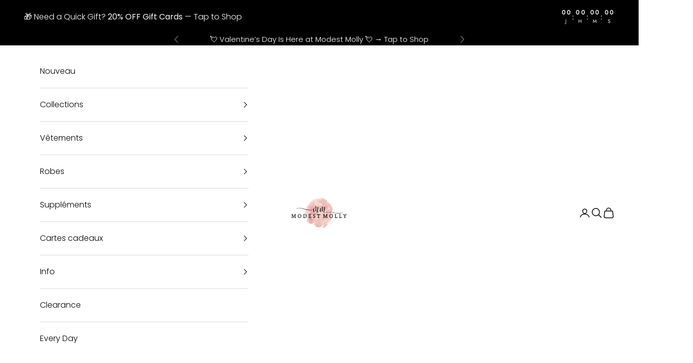

--- FILE ---
content_type: text/html; charset=utf-8
request_url: https://modestmolly.com/fr/collections/all-bottoms
body_size: 53437
content:
<!doctype html>

<html class="no-js" lang="fr" dir="ltr">
  <head>
    <meta charset="utf-8">
    <meta name="viewport" content="width=device-width, initial-scale=1.0, height=device-height, minimum-scale=1.0, maximum-scale=5.0">

    <title>Tous les bas</title><link rel="canonical" href="https://modestmolly.com/fr/collections/all-bottoms"><link rel="shortcut icon" href="//modestmolly.com/cdn/shop/files/Modest_Molly_Logo_2_b8a279ef-02ab-465e-94f8-38fef8b89dd9.jpg?v=1634934279&width=96">
      <link rel="apple-touch-icon" href="//modestmolly.com/cdn/shop/files/Modest_Molly_Logo_2_b8a279ef-02ab-465e-94f8-38fef8b89dd9.jpg?v=1634934279&width=180"><link rel="preconnect" href="https://fonts.shopifycdn.com" crossorigin><link rel="preload" href="//modestmolly.com/cdn/fonts/jost/jost_n4.d47a1b6347ce4a4c9f437608011273009d91f2b7.woff2" as="font" type="font/woff2" crossorigin><link rel="preload" href="//modestmolly.com/cdn/fonts/poppins/poppins_n3.05f58335c3209cce17da4f1f1ab324ebe2982441.woff2" as="font" type="font/woff2" crossorigin><meta property="og:type" content="website">
  <meta property="og:title" content="Tous les bas"><meta property="og:image" content="http://modestmolly.com/cdn/shop/files/Modest_Molly_Logo_2_b8a279ef-02ab-465e-94f8-38fef8b89dd9.jpg?v=1634934279&width=2048">
  <meta property="og:image:secure_url" content="https://modestmolly.com/cdn/shop/files/Modest_Molly_Logo_2_b8a279ef-02ab-465e-94f8-38fef8b89dd9.jpg?v=1634934279&width=2048">
  <meta property="og:image:width" content="1200">
  <meta property="og:image:height" content="628"><meta property="og:url" content="https://modestmolly.com/fr/collections/all-bottoms">
<meta property="og:site_name" content="Modest Molly"><meta name="twitter:card" content="summary"><meta name="twitter:title" content="Tous les bas">
  <meta name="twitter:description" content=""><meta name="twitter:image" content="https://modestmolly.com/cdn/shop/files/Modest_Molly_Logo_2_b8a279ef-02ab-465e-94f8-38fef8b89dd9.jpg?crop=center&height=1200&v=1634934279&width=1200">
  <meta name="twitter:image:alt" content="">


  <script async crossorigin fetchpriority="high" src="/cdn/shopifycloud/importmap-polyfill/es-modules-shim.2.4.0.js"></script>
<script type="application/ld+json">
  {
    "@context": "https://schema.org",
    "@type": "BreadcrumbList",
  "itemListElement": [{
      "@type": "ListItem",
      "position": 1,
      "name": "Accueil",
      "item": "https://modestmolly.com"
    },{
          "@type": "ListItem",
          "position": 2,
          "name": "Tous les bas",
          "item": "https://modestmolly.com/fr/collections/all-bottoms"
        }]
  }
  </script>

<style>/* Typography (heading) */
  @font-face {
  font-family: Jost;
  font-weight: 400;
  font-style: normal;
  font-display: fallback;
  src: url("//modestmolly.com/cdn/fonts/jost/jost_n4.d47a1b6347ce4a4c9f437608011273009d91f2b7.woff2") format("woff2"),
       url("//modestmolly.com/cdn/fonts/jost/jost_n4.791c46290e672b3f85c3d1c651ef2efa3819eadd.woff") format("woff");
}

@font-face {
  font-family: Jost;
  font-weight: 400;
  font-style: italic;
  font-display: fallback;
  src: url("//modestmolly.com/cdn/fonts/jost/jost_i4.b690098389649750ada222b9763d55796c5283a5.woff2") format("woff2"),
       url("//modestmolly.com/cdn/fonts/jost/jost_i4.fd766415a47e50b9e391ae7ec04e2ae25e7e28b0.woff") format("woff");
}

/* Typography (body) */
  @font-face {
  font-family: Poppins;
  font-weight: 300;
  font-style: normal;
  font-display: fallback;
  src: url("//modestmolly.com/cdn/fonts/poppins/poppins_n3.05f58335c3209cce17da4f1f1ab324ebe2982441.woff2") format("woff2"),
       url("//modestmolly.com/cdn/fonts/poppins/poppins_n3.6971368e1f131d2c8ff8e3a44a36b577fdda3ff5.woff") format("woff");
}

@font-face {
  font-family: Poppins;
  font-weight: 300;
  font-style: italic;
  font-display: fallback;
  src: url("//modestmolly.com/cdn/fonts/poppins/poppins_i3.8536b4423050219f608e17f134fe9ea3b01ed890.woff2") format("woff2"),
       url("//modestmolly.com/cdn/fonts/poppins/poppins_i3.0f4433ada196bcabf726ed78f8e37e0995762f7f.woff") format("woff");
}

@font-face {
  font-family: Poppins;
  font-weight: 400;
  font-style: normal;
  font-display: fallback;
  src: url("//modestmolly.com/cdn/fonts/poppins/poppins_n4.0ba78fa5af9b0e1a374041b3ceaadf0a43b41362.woff2") format("woff2"),
       url("//modestmolly.com/cdn/fonts/poppins/poppins_n4.214741a72ff2596839fc9760ee7a770386cf16ca.woff") format("woff");
}

@font-face {
  font-family: Poppins;
  font-weight: 400;
  font-style: italic;
  font-display: fallback;
  src: url("//modestmolly.com/cdn/fonts/poppins/poppins_i4.846ad1e22474f856bd6b81ba4585a60799a9f5d2.woff2") format("woff2"),
       url("//modestmolly.com/cdn/fonts/poppins/poppins_i4.56b43284e8b52fc64c1fd271f289a39e8477e9ec.woff") format("woff");
}

:root {
    /* Container */
    --container-max-width: 100%;
    --container-xxs-max-width: 27.5rem; /* 440px */
    --container-xs-max-width: 42.5rem; /* 680px */
    --container-sm-max-width: 61.25rem; /* 980px */
    --container-md-max-width: 71.875rem; /* 1150px */
    --container-lg-max-width: 78.75rem; /* 1260px */
    --container-xl-max-width: 85rem; /* 1360px */
    --container-gutter: 1.25rem;

    --section-vertical-spacing: 2rem;
    --section-vertical-spacing-tight:2rem;

    --section-stack-gap:1.5rem;
    --section-stack-gap-tight:1.5rem;

    /* Form settings */
    --form-gap: 1.25rem; /* Gap between fieldset and submit button */
    --fieldset-gap: 1rem; /* Gap between each form input within a fieldset */
    --form-control-gap: 0.625rem; /* Gap between input and label (ignored for floating label) */
    --checkbox-control-gap: 0.75rem; /* Horizontal gap between checkbox and its associated label */
    --input-padding-block: 0.65rem; /* Vertical padding for input, textarea and native select */
    --input-padding-inline: 0.8rem; /* Horizontal padding for input, textarea and native select */
    --checkbox-size: 0.875rem; /* Size (width and height) for checkbox */

    /* Other sizes */
    --sticky-area-height: calc(var(--announcement-bar-is-sticky, 0) * var(--announcement-bar-height, 0px) + var(--header-is-sticky, 0) * var(--header-is-visible, 1) * var(--header-height, 0px));

    /* RTL support */
    --transform-logical-flip: 1;
    --transform-origin-start: left;
    --transform-origin-end: right;

    /**
     * ---------------------------------------------------------------------
     * TYPOGRAPHY
     * ---------------------------------------------------------------------
     */

    /* Font properties */
    --heading-font-family: Jost, sans-serif;
    --heading-font-weight: 400;
    --heading-font-style: normal;
    --heading-text-transform: uppercase;
    --heading-letter-spacing: -0.03em;
    --text-font-family: Poppins, sans-serif;
    --text-font-weight: 300;
    --text-font-style: normal;
    --text-letter-spacing: 0.0em;
    --button-font: var(--text-font-style) var(--text-font-weight) var(--text-sm) / 1.65 var(--text-font-family);
    --button-text-transform: uppercase;
    --button-letter-spacing: 0.0em;

    /* Font sizes */--text-heading-size-factor: 1.1;
    --text-h1: max(0.6875rem, clamp(1.375rem, 1.146341463414634rem + 0.975609756097561vw, 2rem) * var(--text-heading-size-factor));
    --text-h2: max(0.6875rem, clamp(1.25rem, 1.0670731707317074rem + 0.7804878048780488vw, 1.75rem) * var(--text-heading-size-factor));
    --text-h3: max(0.6875rem, clamp(1.125rem, 1.0335365853658536rem + 0.3902439024390244vw, 1.375rem) * var(--text-heading-size-factor));
    --text-h4: max(0.6875rem, clamp(1rem, 0.9542682926829268rem + 0.1951219512195122vw, 1.125rem) * var(--text-heading-size-factor));
    --text-h5: calc(0.875rem * var(--text-heading-size-factor));
    --text-h6: calc(0.75rem * var(--text-heading-size-factor));

    --text-xs: 0.75rem;
    --text-sm: 0.8125rem;
    --text-base: 0.875rem;
    --text-lg: 1.0rem;
    --text-xl: 1.25rem;

    /* Rounded variables (used for border radius) */
    --rounded-full: 9999px;
    --button-border-radius: 0.875rem;
    --input-border-radius: 0.25rem;

    /* Box shadow */
    --shadow-sm: 0 2px 8px rgb(0 0 0 / 0.05);
    --shadow: 0 5px 15px rgb(0 0 0 / 0.05);
    --shadow-md: 0 5px 30px rgb(0 0 0 / 0.05);
    --shadow-block: px px px rgb(var(--text-primary) / 0.0);

    /**
     * ---------------------------------------------------------------------
     * OTHER
     * ---------------------------------------------------------------------
     */

    --checkmark-svg-url: url(//modestmolly.com/cdn/shop/t/47/assets/checkmark.svg?v=77552481021870063511712847155);
    --cursor-zoom-in-svg-url: url(//modestmolly.com/cdn/shop/t/47/assets/cursor-zoom-in.svg?v=179346033183326186621755709243);
  }

  [dir="rtl"]:root {
    /* RTL support */
    --transform-logical-flip: -1;
    --transform-origin-start: right;
    --transform-origin-end: left;
  }

  @media screen and (min-width: 700px) {
    :root {
      /* Typography (font size) */
      --text-xs: 0.875rem;
      --text-sm: 0.9375rem;
      --text-base: 1.0rem;
      --text-lg: 1.125rem;
      --text-xl: 1.375rem;

      /* Spacing settings */
      --container-gutter: 2rem;
    }
  }

  @media screen and (min-width: 1000px) {
    :root {
      /* Spacing settings */
      --container-gutter: 3rem;

      --section-vertical-spacing: 3rem;
      --section-vertical-spacing-tight: 3rem;

      --section-stack-gap:2.25rem;
      --section-stack-gap-tight:2.25rem;
    }
  }:root {/* Overlay used for modal */
    --page-overlay: 0 0 0 / 0.4;

    /* We use the first scheme background as default */
    --page-background: ;

    /* Product colors */
    --on-sale-text: 227 44 43;
    --on-sale-badge-background: 227 44 43;
    --on-sale-badge-text: 255 255 255;
    --sold-out-badge-background: 239 239 239;
    --sold-out-badge-text: 0 0 0 / 0.65;
    --custom-badge-background: 28 28 28;
    --custom-badge-text: 255 255 255;
    --star-color: 28 28 28;

    /* Status colors */
    --success-background: 212 227 203;
    --success-text: 48 122 7;
    --warning-background: 253 241 224;
    --warning-text: 237 138 0;
    --error-background: 243 204 204;
    --error-text: 203 43 43;
  }.color-scheme--scheme-1 {
      /* Color settings */--accent: 28 28 28;
      --text-color: 28 28 28;
      --background: 255 255 255 / 1.0;
      --background-without-opacity: 255 255 255;
      --background-gradient: ;--border-color: 221 221 221;/* Button colors */
      --button-background: 28 28 28;
      --button-text-color: 255 255 255;

      /* Circled buttons */
      --circle-button-background: 255 255 255;
      --circle-button-text-color: 28 28 28;
    }.shopify-section:has(.section-spacing.color-scheme--bg-54922f2e920ba8346f6dc0fba343d673) + .shopify-section:has(.section-spacing.color-scheme--bg-54922f2e920ba8346f6dc0fba343d673:not(.bordered-section)) .section-spacing {
      padding-block-start: 0;
    }.color-scheme--scheme-2 {
      /* Color settings */--accent: 28 28 28;
      --text-color: 0 0 0;
      --background: 255 255 255 / 1.0;
      --background-without-opacity: 255 255 255;
      --background-gradient: ;--border-color: 217 217 217;/* Button colors */
      --button-background: 28 28 28;
      --button-text-color: 255 255 255;

      /* Circled buttons */
      --circle-button-background: 255 255 255;
      --circle-button-text-color: 28 28 28;
    }.shopify-section:has(.section-spacing.color-scheme--bg-54922f2e920ba8346f6dc0fba343d673) + .shopify-section:has(.section-spacing.color-scheme--bg-54922f2e920ba8346f6dc0fba343d673:not(.bordered-section)) .section-spacing {
      padding-block-start: 0;
    }.color-scheme--scheme-3 {
      /* Color settings */--accent: 255 255 255;
      --text-color: 255 255 255;
      --background: 0 0 0 / 1.0;
      --background-without-opacity: 0 0 0;
      --background-gradient: ;--border-color: 38 38 38;/* Button colors */
      --button-background: 255 255 255;
      --button-text-color: 28 28 28;

      /* Circled buttons */
      --circle-button-background: 255 255 255;
      --circle-button-text-color: 28 28 28;
    }.shopify-section:has(.section-spacing.color-scheme--bg-77e774e6cc4d94d6a32f6256f02d9552) + .shopify-section:has(.section-spacing.color-scheme--bg-77e774e6cc4d94d6a32f6256f02d9552:not(.bordered-section)) .section-spacing {
      padding-block-start: 0;
    }.color-scheme--scheme-4 {
      /* Color settings */--accent: 28 28 28;
      --text-color: 255 255 255;
      --background: 0 0 0 / 0.0;
      --background-without-opacity: 0 0 0;
      --background-gradient: ;--border-color: 255 255 255;/* Button colors */
      --button-background: 28 28 28;
      --button-text-color: 255 255 255;

      /* Circled buttons */
      --circle-button-background: 255 255 255;
      --circle-button-text-color: 28 28 28;
    }.shopify-section:has(.section-spacing.color-scheme--bg-3671eee015764974ee0aef1536023e0f) + .shopify-section:has(.section-spacing.color-scheme--bg-3671eee015764974ee0aef1536023e0f:not(.bordered-section)) .section-spacing {
      padding-block-start: 0;
    }.color-scheme--scheme-dd8359d9-36d5-4921-9225-d2f66004f5d2 {
      /* Color settings */--accent: 28 28 28;
      --text-color: 28 28 28;
      --background: 239 239 239 / 1.0;
      --background-without-opacity: 239 239 239;
      --background-gradient: ;--border-color: 207 207 207;/* Button colors */
      --button-background: 28 28 28;
      --button-text-color: 255 255 255;

      /* Circled buttons */
      --circle-button-background: 255 255 255;
      --circle-button-text-color: 28 28 28;
    }.shopify-section:has(.section-spacing.color-scheme--bg-609ecfcfee2f667ac6c12366fc6ece56) + .shopify-section:has(.section-spacing.color-scheme--bg-609ecfcfee2f667ac6c12366fc6ece56:not(.bordered-section)) .section-spacing {
      padding-block-start: 0;
    }.color-scheme--dialog {
      /* Color settings */--accent: 28 28 28;
      --text-color: 28 28 28;
      --background: 255 255 255 / 1.0;
      --background-without-opacity: 255 255 255;
      --background-gradient: ;--border-color: 221 221 221;/* Button colors */
      --button-background: 28 28 28;
      --button-text-color: 255 255 255;

      /* Circled buttons */
      --circle-button-background: 255 255 255;
      --circle-button-text-color: 28 28 28;
    }
</style><script>
  document.documentElement.classList.replace('no-js', 'js');

  // This allows to expose several variables to the global scope, to be used in scripts
  window.themeVariables = {
    settings: {
      showPageTransition: false,
      pageType: "collection",
      moneyFormat: "${{amount}}",
      moneyWithCurrencyFormat: "${{amount}} USD",
      currencyCodeEnabled: false,
      cartType: "message",
      staggerMenuApparition: true
    },

    strings: {
      addToCartButton: "Ajouter au panier",
      soldOutButton: "En rupture",
      preOrderButton: "Pré-commander",
      unavailableButton: "Indisponible",
      addedToCart: "Produit ajouté au panier !",
      closeGallery: "Fermer la galerie",
      zoomGallery: "Zoomer sur l\u0026#39;image",
      errorGallery: "L\u0026#39;image ne peut pas etre chargée",
      soldOutBadge: "En rupture",
      discountBadge: "Economisez @@",
      sku: "SKU:",
      shippingEstimatorNoResults: "Nous ne livrons pas à votre adresse.",
      shippingEstimatorOneResult: "Il y a un résultat pour votre adresse :",
      shippingEstimatorMultipleResults: "Il y a plusieurs résultats pour votre adresse :",
      shippingEstimatorError: "Impossible d\u0026#39;estimer les frais de livraison :",
      next: "Suivant",
      previous: "Précédent"
    },

    mediaQueries: {
      'sm': 'screen and (min-width: 700px)',
      'md': 'screen and (min-width: 1000px)',
      'lg': 'screen and (min-width: 1150px)',
      'xl': 'screen and (min-width: 1400px)',
      '2xl': 'screen and (min-width: 1600px)',
      'sm-max': 'screen and (max-width: 699px)',
      'md-max': 'screen and (max-width: 999px)',
      'lg-max': 'screen and (max-width: 1149px)',
      'xl-max': 'screen and (max-width: 1399px)',
      '2xl-max': 'screen and (max-width: 1599px)',
      'motion-safe': '(prefers-reduced-motion: no-preference)',
      'motion-reduce': '(prefers-reduced-motion: reduce)',
      'supports-hover': 'screen and (pointer: fine)',
      'supports-touch': 'screen and (hover: none)'
    }
  };</script><script>
      if (!(HTMLScriptElement.supports && HTMLScriptElement.supports('importmap'))) {
        const importMapPolyfill = document.createElement('script');
        importMapPolyfill.async = true;
        importMapPolyfill.src = "//modestmolly.com/cdn/shop/t/47/assets/es-module-shims.min.js?v=46445230004644522171709850622";

        document.head.appendChild(importMapPolyfill);
      }
    </script>

    <script type="importmap">{
        "imports": {
          "vendor": "//modestmolly.com/cdn/shop/t/47/assets/vendor.min.js?v=180270185114800816751709850622",
          "theme": "//modestmolly.com/cdn/shop/t/47/assets/theme.js?v=35493969494130303711709850622",
          "photoswipe": "//modestmolly.com/cdn/shop/t/47/assets/photoswipe.min.js?v=20290624223189769891709850622"
        }
      }
    </script>

    <script type="module" src="//modestmolly.com/cdn/shop/t/47/assets/vendor.min.js?v=180270185114800816751709850622"></script>
    <script type="module" src="//modestmolly.com/cdn/shop/t/47/assets/theme.js?v=35493969494130303711709850622"></script>

    <script>window.performance && window.performance.mark && window.performance.mark('shopify.content_for_header.start');</script><meta name="facebook-domain-verification" content="urstx7c5m410d4mj8wv7jjs9k20j6l">
<meta name="facebook-domain-verification" content="ugvr4s4v58nsl0w3i6eqvyqdefr28t">
<meta id="shopify-digital-wallet" name="shopify-digital-wallet" content="/8386150515/digital_wallets/dialog">
<meta name="shopify-checkout-api-token" content="ce9163fce77847dd9e14526eb65d4a30">
<meta id="in-context-paypal-metadata" data-shop-id="8386150515" data-venmo-supported="false" data-environment="production" data-locale="fr_FR" data-paypal-v4="true" data-currency="USD">
<link rel="alternate" type="application/atom+xml" title="Feed" href="/fr/collections/all-bottoms.atom" />
<link rel="next" href="/fr/collections/all-bottoms?page=2">
<link rel="alternate" hreflang="x-default" href="https://modestmolly.com/collections/all-bottoms">
<link rel="alternate" hreflang="en-US" href="https://modestmolly.com/collections/all-bottoms">
<link rel="alternate" hreflang="es-US" href="https://modestmolly.com/es/collections/all-bottoms">
<link rel="alternate" hreflang="fr-US" href="https://modestmolly.com/fr/collections/all-bottoms">
<link rel="alternate" type="application/json+oembed" href="https://modestmolly.com/fr/collections/all-bottoms.oembed">
<script async="async" src="/checkouts/internal/preloads.js?locale=fr-US"></script>
<link rel="preconnect" href="https://shop.app" crossorigin="anonymous">
<script async="async" src="https://shop.app/checkouts/internal/preloads.js?locale=fr-US&shop_id=8386150515" crossorigin="anonymous"></script>
<script id="apple-pay-shop-capabilities" type="application/json">{"shopId":8386150515,"countryCode":"US","currencyCode":"USD","merchantCapabilities":["supports3DS"],"merchantId":"gid:\/\/shopify\/Shop\/8386150515","merchantName":"Modest Molly","requiredBillingContactFields":["postalAddress","email"],"requiredShippingContactFields":["postalAddress","email"],"shippingType":"shipping","supportedNetworks":["visa","masterCard","amex","discover","elo","jcb"],"total":{"type":"pending","label":"Modest Molly","amount":"1.00"},"shopifyPaymentsEnabled":true,"supportsSubscriptions":true}</script>
<script id="shopify-features" type="application/json">{"accessToken":"ce9163fce77847dd9e14526eb65d4a30","betas":["rich-media-storefront-analytics"],"domain":"modestmolly.com","predictiveSearch":true,"shopId":8386150515,"locale":"fr"}</script>
<script>var Shopify = Shopify || {};
Shopify.shop = "modest-molly-boutique.myshopify.com";
Shopify.locale = "fr";
Shopify.currency = {"active":"USD","rate":"1.0"};
Shopify.country = "US";
Shopify.theme = {"name":"11\/26\/24","id":128601227379,"schema_name":"Prestige","schema_version":"9.2.0","theme_store_id":855,"role":"main"};
Shopify.theme.handle = "null";
Shopify.theme.style = {"id":null,"handle":null};
Shopify.cdnHost = "modestmolly.com/cdn";
Shopify.routes = Shopify.routes || {};
Shopify.routes.root = "/fr/";</script>
<script type="module">!function(o){(o.Shopify=o.Shopify||{}).modules=!0}(window);</script>
<script>!function(o){function n(){var o=[];function n(){o.push(Array.prototype.slice.apply(arguments))}return n.q=o,n}var t=o.Shopify=o.Shopify||{};t.loadFeatures=n(),t.autoloadFeatures=n()}(window);</script>
<script>
  window.ShopifyPay = window.ShopifyPay || {};
  window.ShopifyPay.apiHost = "shop.app\/pay";
  window.ShopifyPay.redirectState = null;
</script>
<script id="shop-js-analytics" type="application/json">{"pageType":"collection"}</script>
<script defer="defer" async type="module" src="//modestmolly.com/cdn/shopifycloud/shop-js/modules/v2/client.init-shop-cart-sync_INwxTpsh.fr.esm.js"></script>
<script defer="defer" async type="module" src="//modestmolly.com/cdn/shopifycloud/shop-js/modules/v2/chunk.common_YNAa1F1g.esm.js"></script>
<script type="module">
  await import("//modestmolly.com/cdn/shopifycloud/shop-js/modules/v2/client.init-shop-cart-sync_INwxTpsh.fr.esm.js");
await import("//modestmolly.com/cdn/shopifycloud/shop-js/modules/v2/chunk.common_YNAa1F1g.esm.js");

  window.Shopify.SignInWithShop?.initShopCartSync?.({"fedCMEnabled":true,"windoidEnabled":true});

</script>
<script>
  window.Shopify = window.Shopify || {};
  if (!window.Shopify.featureAssets) window.Shopify.featureAssets = {};
  window.Shopify.featureAssets['shop-js'] = {"shop-cart-sync":["modules/v2/client.shop-cart-sync_BVs4vSl-.fr.esm.js","modules/v2/chunk.common_YNAa1F1g.esm.js"],"init-fed-cm":["modules/v2/client.init-fed-cm_CEmYoMXU.fr.esm.js","modules/v2/chunk.common_YNAa1F1g.esm.js"],"shop-button":["modules/v2/client.shop-button_BhVpOdEY.fr.esm.js","modules/v2/chunk.common_YNAa1F1g.esm.js"],"init-windoid":["modules/v2/client.init-windoid_DVncJssP.fr.esm.js","modules/v2/chunk.common_YNAa1F1g.esm.js"],"shop-cash-offers":["modules/v2/client.shop-cash-offers_CD5ChB-w.fr.esm.js","modules/v2/chunk.common_YNAa1F1g.esm.js","modules/v2/chunk.modal_DXhkN-5p.esm.js"],"shop-toast-manager":["modules/v2/client.shop-toast-manager_CMZA41xP.fr.esm.js","modules/v2/chunk.common_YNAa1F1g.esm.js"],"init-shop-email-lookup-coordinator":["modules/v2/client.init-shop-email-lookup-coordinator_Dxg3Qq63.fr.esm.js","modules/v2/chunk.common_YNAa1F1g.esm.js"],"pay-button":["modules/v2/client.pay-button_CApwTr-J.fr.esm.js","modules/v2/chunk.common_YNAa1F1g.esm.js"],"avatar":["modules/v2/client.avatar_BTnouDA3.fr.esm.js"],"init-shop-cart-sync":["modules/v2/client.init-shop-cart-sync_INwxTpsh.fr.esm.js","modules/v2/chunk.common_YNAa1F1g.esm.js"],"shop-login-button":["modules/v2/client.shop-login-button_Ctct7BR2.fr.esm.js","modules/v2/chunk.common_YNAa1F1g.esm.js","modules/v2/chunk.modal_DXhkN-5p.esm.js"],"init-customer-accounts-sign-up":["modules/v2/client.init-customer-accounts-sign-up_DTysEz83.fr.esm.js","modules/v2/client.shop-login-button_Ctct7BR2.fr.esm.js","modules/v2/chunk.common_YNAa1F1g.esm.js","modules/v2/chunk.modal_DXhkN-5p.esm.js"],"init-shop-for-new-customer-accounts":["modules/v2/client.init-shop-for-new-customer-accounts_wbmNjFX3.fr.esm.js","modules/v2/client.shop-login-button_Ctct7BR2.fr.esm.js","modules/v2/chunk.common_YNAa1F1g.esm.js","modules/v2/chunk.modal_DXhkN-5p.esm.js"],"init-customer-accounts":["modules/v2/client.init-customer-accounts_DqpN27KS.fr.esm.js","modules/v2/client.shop-login-button_Ctct7BR2.fr.esm.js","modules/v2/chunk.common_YNAa1F1g.esm.js","modules/v2/chunk.modal_DXhkN-5p.esm.js"],"shop-follow-button":["modules/v2/client.shop-follow-button_CBz8VXaE.fr.esm.js","modules/v2/chunk.common_YNAa1F1g.esm.js","modules/v2/chunk.modal_DXhkN-5p.esm.js"],"lead-capture":["modules/v2/client.lead-capture_Bo6pQGej.fr.esm.js","modules/v2/chunk.common_YNAa1F1g.esm.js","modules/v2/chunk.modal_DXhkN-5p.esm.js"],"checkout-modal":["modules/v2/client.checkout-modal_B_8gz53b.fr.esm.js","modules/v2/chunk.common_YNAa1F1g.esm.js","modules/v2/chunk.modal_DXhkN-5p.esm.js"],"shop-login":["modules/v2/client.shop-login_CTIGRVE1.fr.esm.js","modules/v2/chunk.common_YNAa1F1g.esm.js","modules/v2/chunk.modal_DXhkN-5p.esm.js"],"payment-terms":["modules/v2/client.payment-terms_BUSo56Mg.fr.esm.js","modules/v2/chunk.common_YNAa1F1g.esm.js","modules/v2/chunk.modal_DXhkN-5p.esm.js"]};
</script>
<script>(function() {
  var isLoaded = false;
  function asyncLoad() {
    if (isLoaded) return;
    isLoaded = true;
    var urls = ["https:\/\/chimpstatic.com\/mcjs-connected\/js\/users\/c4b3fee9cd20a662b73d28d23\/3d13e62ab6c5b354684ee7227.js?shop=modest-molly-boutique.myshopify.com","https:\/\/str.rise-ai.com\/?shop=modest-molly-boutique.myshopify.com","https:\/\/strn.rise-ai.com\/?shop=modest-molly-boutique.myshopify.com","https:\/\/cdn.grw.reputon.com\/assets\/widget.js?shop=modest-molly-boutique.myshopify.com","https:\/\/static.klaviyo.com\/onsite\/js\/klaviyo.js?company_id=WXfaVV\u0026shop=modest-molly-boutique.myshopify.com","https:\/\/static.klaviyo.com\/onsite\/js\/klaviyo.js?company_id=WXfaVV\u0026shop=modest-molly-boutique.myshopify.com","https:\/\/shopify-extension.getredo.com\/main.js?widget_id=g0g6mtc3s69ospg\u0026shop=modest-molly-boutique.myshopify.com","https:\/\/cdn.rebuyengine.com\/onsite\/js\/rebuy.js?shop=modest-molly-boutique.myshopify.com","https:\/\/chat-widget.getredo.com\/widget.js?widgetId=g0g6mtc3s69ospg\u0026shop=modest-molly-boutique.myshopify.com"];
    for (var i = 0; i < urls.length; i++) {
      var s = document.createElement('script');
      s.type = 'text/javascript';
      s.async = true;
      s.src = urls[i];
      var x = document.getElementsByTagName('script')[0];
      x.parentNode.insertBefore(s, x);
    }
  };
  if(window.attachEvent) {
    window.attachEvent('onload', asyncLoad);
  } else {
    window.addEventListener('load', asyncLoad, false);
  }
})();</script>
<script id="__st">var __st={"a":8386150515,"offset":-25200,"reqid":"4f8d0677-1e9e-412f-83b4-9d0d97ef5d23-1768998786","pageurl":"modestmolly.com\/fr\/collections\/all-bottoms","u":"8cf0513727a9","p":"collection","rtyp":"collection","rid":71122223219};</script>
<script>window.ShopifyPaypalV4VisibilityTracking = true;</script>
<script id="captcha-bootstrap">!function(){'use strict';const t='contact',e='account',n='new_comment',o=[[t,t],['blogs',n],['comments',n],[t,'customer']],c=[[e,'customer_login'],[e,'guest_login'],[e,'recover_customer_password'],[e,'create_customer']],r=t=>t.map((([t,e])=>`form[action*='/${t}']:not([data-nocaptcha='true']) input[name='form_type'][value='${e}']`)).join(','),a=t=>()=>t?[...document.querySelectorAll(t)].map((t=>t.form)):[];function s(){const t=[...o],e=r(t);return a(e)}const i='password',u='form_key',d=['recaptcha-v3-token','g-recaptcha-response','h-captcha-response',i],f=()=>{try{return window.sessionStorage}catch{return}},m='__shopify_v',_=t=>t.elements[u];function p(t,e,n=!1){try{const o=window.sessionStorage,c=JSON.parse(o.getItem(e)),{data:r}=function(t){const{data:e,action:n}=t;return t[m]||n?{data:e,action:n}:{data:t,action:n}}(c);for(const[e,n]of Object.entries(r))t.elements[e]&&(t.elements[e].value=n);n&&o.removeItem(e)}catch(o){console.error('form repopulation failed',{error:o})}}const l='form_type',E='cptcha';function T(t){t.dataset[E]=!0}const w=window,h=w.document,L='Shopify',v='ce_forms',y='captcha';let A=!1;((t,e)=>{const n=(g='f06e6c50-85a8-45c8-87d0-21a2b65856fe',I='https://cdn.shopify.com/shopifycloud/storefront-forms-hcaptcha/ce_storefront_forms_captcha_hcaptcha.v1.5.2.iife.js',D={infoText:'Protégé par hCaptcha',privacyText:'Confidentialité',termsText:'Conditions'},(t,e,n)=>{const o=w[L][v],c=o.bindForm;if(c)return c(t,g,e,D).then(n);var r;o.q.push([[t,g,e,D],n]),r=I,A||(h.body.append(Object.assign(h.createElement('script'),{id:'captcha-provider',async:!0,src:r})),A=!0)});var g,I,D;w[L]=w[L]||{},w[L][v]=w[L][v]||{},w[L][v].q=[],w[L][y]=w[L][y]||{},w[L][y].protect=function(t,e){n(t,void 0,e),T(t)},Object.freeze(w[L][y]),function(t,e,n,w,h,L){const[v,y,A,g]=function(t,e,n){const i=e?o:[],u=t?c:[],d=[...i,...u],f=r(d),m=r(i),_=r(d.filter((([t,e])=>n.includes(e))));return[a(f),a(m),a(_),s()]}(w,h,L),I=t=>{const e=t.target;return e instanceof HTMLFormElement?e:e&&e.form},D=t=>v().includes(t);t.addEventListener('submit',(t=>{const e=I(t);if(!e)return;const n=D(e)&&!e.dataset.hcaptchaBound&&!e.dataset.recaptchaBound,o=_(e),c=g().includes(e)&&(!o||!o.value);(n||c)&&t.preventDefault(),c&&!n&&(function(t){try{if(!f())return;!function(t){const e=f();if(!e)return;const n=_(t);if(!n)return;const o=n.value;o&&e.removeItem(o)}(t);const e=Array.from(Array(32),(()=>Math.random().toString(36)[2])).join('');!function(t,e){_(t)||t.append(Object.assign(document.createElement('input'),{type:'hidden',name:u})),t.elements[u].value=e}(t,e),function(t,e){const n=f();if(!n)return;const o=[...t.querySelectorAll(`input[type='${i}']`)].map((({name:t})=>t)),c=[...d,...o],r={};for(const[a,s]of new FormData(t).entries())c.includes(a)||(r[a]=s);n.setItem(e,JSON.stringify({[m]:1,action:t.action,data:r}))}(t,e)}catch(e){console.error('failed to persist form',e)}}(e),e.submit())}));const S=(t,e)=>{t&&!t.dataset[E]&&(n(t,e.some((e=>e===t))),T(t))};for(const o of['focusin','change'])t.addEventListener(o,(t=>{const e=I(t);D(e)&&S(e,y())}));const B=e.get('form_key'),M=e.get(l),P=B&&M;t.addEventListener('DOMContentLoaded',(()=>{const t=y();if(P)for(const e of t)e.elements[l].value===M&&p(e,B);[...new Set([...A(),...v().filter((t=>'true'===t.dataset.shopifyCaptcha))])].forEach((e=>S(e,t)))}))}(h,new URLSearchParams(w.location.search),n,t,e,['guest_login'])})(!0,!0)}();</script>
<script integrity="sha256-4kQ18oKyAcykRKYeNunJcIwy7WH5gtpwJnB7kiuLZ1E=" data-source-attribution="shopify.loadfeatures" defer="defer" src="//modestmolly.com/cdn/shopifycloud/storefront/assets/storefront/load_feature-a0a9edcb.js" crossorigin="anonymous"></script>
<script crossorigin="anonymous" defer="defer" src="//modestmolly.com/cdn/shopifycloud/storefront/assets/shopify_pay/storefront-65b4c6d7.js?v=20250812"></script>
<script data-source-attribution="shopify.dynamic_checkout.dynamic.init">var Shopify=Shopify||{};Shopify.PaymentButton=Shopify.PaymentButton||{isStorefrontPortableWallets:!0,init:function(){window.Shopify.PaymentButton.init=function(){};var t=document.createElement("script");t.src="https://modestmolly.com/cdn/shopifycloud/portable-wallets/latest/portable-wallets.fr.js",t.type="module",document.head.appendChild(t)}};
</script>
<script data-source-attribution="shopify.dynamic_checkout.buyer_consent">
  function portableWalletsHideBuyerConsent(e){var t=document.getElementById("shopify-buyer-consent"),n=document.getElementById("shopify-subscription-policy-button");t&&n&&(t.classList.add("hidden"),t.setAttribute("aria-hidden","true"),n.removeEventListener("click",e))}function portableWalletsShowBuyerConsent(e){var t=document.getElementById("shopify-buyer-consent"),n=document.getElementById("shopify-subscription-policy-button");t&&n&&(t.classList.remove("hidden"),t.removeAttribute("aria-hidden"),n.addEventListener("click",e))}window.Shopify?.PaymentButton&&(window.Shopify.PaymentButton.hideBuyerConsent=portableWalletsHideBuyerConsent,window.Shopify.PaymentButton.showBuyerConsent=portableWalletsShowBuyerConsent);
</script>
<script data-source-attribution="shopify.dynamic_checkout.cart.bootstrap">document.addEventListener("DOMContentLoaded",(function(){function t(){return document.querySelector("shopify-accelerated-checkout-cart, shopify-accelerated-checkout")}if(t())Shopify.PaymentButton.init();else{new MutationObserver((function(e,n){t()&&(Shopify.PaymentButton.init(),n.disconnect())})).observe(document.body,{childList:!0,subtree:!0})}}));
</script>
<link id="shopify-accelerated-checkout-styles" rel="stylesheet" media="screen" href="https://modestmolly.com/cdn/shopifycloud/portable-wallets/latest/accelerated-checkout-backwards-compat.css" crossorigin="anonymous">
<style id="shopify-accelerated-checkout-cart">
        #shopify-buyer-consent {
  margin-top: 1em;
  display: inline-block;
  width: 100%;
}

#shopify-buyer-consent.hidden {
  display: none;
}

#shopify-subscription-policy-button {
  background: none;
  border: none;
  padding: 0;
  text-decoration: underline;
  font-size: inherit;
  cursor: pointer;
}

#shopify-subscription-policy-button::before {
  box-shadow: none;
}

      </style>

<script>window.performance && window.performance.mark && window.performance.mark('shopify.content_for_header.end');</script>
<link href="//modestmolly.com/cdn/shop/t/47/assets/theme.css?v=89055812386122986871709850622" rel="stylesheet" type="text/css" media="all" /><!-- BEGIN app block: shopify://apps/klaviyo-email-marketing-sms/blocks/klaviyo-onsite-embed/2632fe16-c075-4321-a88b-50b567f42507 -->












  <script async src="https://static.klaviyo.com/onsite/js/WXfaVV/klaviyo.js?company_id=WXfaVV"></script>
  <script>!function(){if(!window.klaviyo){window._klOnsite=window._klOnsite||[];try{window.klaviyo=new Proxy({},{get:function(n,i){return"push"===i?function(){var n;(n=window._klOnsite).push.apply(n,arguments)}:function(){for(var n=arguments.length,o=new Array(n),w=0;w<n;w++)o[w]=arguments[w];var t="function"==typeof o[o.length-1]?o.pop():void 0,e=new Promise((function(n){window._klOnsite.push([i].concat(o,[function(i){t&&t(i),n(i)}]))}));return e}}})}catch(n){window.klaviyo=window.klaviyo||[],window.klaviyo.push=function(){var n;(n=window._klOnsite).push.apply(n,arguments)}}}}();</script>

  




  <script>
    window.klaviyoReviewsProductDesignMode = false
  </script>







<!-- END app block --><!-- BEGIN app block: shopify://apps/redo/blocks/redo_app_embed/c613644b-6df4-4d11-b336-43a5c06745a1 --><!-- BEGIN app snippet: env -->

<script>
  if (typeof process === "undefined") {
    process = {};
  }
  process.env ??= {};
  process.env.AMPLITUDE_API_KEY = "b5eacb35b49c693d959231826b35f7ca";
  process.env.IPIFY_API_KEY = "at_S8q5xe1hwi5jKf6CSb4V661KXTKK2";
  process.env.REDO_API_URL = "https://shopify-cdn.getredo.com";
  process.env.REDO_CHAT_WIDGET_URL = "https://chat-widget.getredo.com";
  process.env.REDO_SHOPIFY_SERVER_URL = "https://shopify-server.getredo.com";

  if (typeof redoStorefront === "undefined") {
    redoStorefront = {};
  }
  redoStorefront.env ??= {};
  redoStorefront.env.AMPLITUDE_API_KEY = "b5eacb35b49c693d959231826b35f7ca";
  redoStorefront.env.IPIFY_API_KEY = "at_S8q5xe1hwi5jKf6CSb4V661KXTKK2";
  redoStorefront.env.REDO_API_URL = "https://shopify-cdn.getredo.com";
  redoStorefront.env.REDO_CHAT_WIDGET_URL = "https://chat-widget.getredo.com";
  redoStorefront.env.REDO_SHOPIFY_SERVER_URL = "https://shopify-server.getredo.com";
</script>
<!-- END app snippet -->
<script>
  const parts = navigator.userAgent.split(" ").map(part => btoa(part)).join("").replace(/=/g, "").toLowerCase();
  if (!parts.includes("2hyb21lluxpz2h0ag91c2") && !parts.includes("w90bwzwcg93zxikdiwmjipk")) {
    const script = document.createElement("script");
    script.async = true;
    script.src = "https://cdn.shopify.com/extensions/019bdfaf-6031-7ff2-8f2e-ee677c7e525f/redo-v1.139006/assets/main.js";
    document.head.appendChild(script);
  }
</script>

<!-- END app block --><script src="https://cdn.shopify.com/extensions/0199c80f-3fc5-769c-9434-a45d5b4e95b5/theme-app-extension-prod-28/assets/easytabs.min.js" type="text/javascript" defer="defer"></script>
<link href="https://monorail-edge.shopifysvc.com" rel="dns-prefetch">
<script>(function(){if ("sendBeacon" in navigator && "performance" in window) {try {var session_token_from_headers = performance.getEntriesByType('navigation')[0].serverTiming.find(x => x.name == '_s').description;} catch {var session_token_from_headers = undefined;}var session_cookie_matches = document.cookie.match(/_shopify_s=([^;]*)/);var session_token_from_cookie = session_cookie_matches && session_cookie_matches.length === 2 ? session_cookie_matches[1] : "";var session_token = session_token_from_headers || session_token_from_cookie || "";function handle_abandonment_event(e) {var entries = performance.getEntries().filter(function(entry) {return /monorail-edge.shopifysvc.com/.test(entry.name);});if (!window.abandonment_tracked && entries.length === 0) {window.abandonment_tracked = true;var currentMs = Date.now();var navigation_start = performance.timing.navigationStart;var payload = {shop_id: 8386150515,url: window.location.href,navigation_start,duration: currentMs - navigation_start,session_token,page_type: "collection"};window.navigator.sendBeacon("https://monorail-edge.shopifysvc.com/v1/produce", JSON.stringify({schema_id: "online_store_buyer_site_abandonment/1.1",payload: payload,metadata: {event_created_at_ms: currentMs,event_sent_at_ms: currentMs}}));}}window.addEventListener('pagehide', handle_abandonment_event);}}());</script>
<script id="web-pixels-manager-setup">(function e(e,d,r,n,o){if(void 0===o&&(o={}),!Boolean(null===(a=null===(i=window.Shopify)||void 0===i?void 0:i.analytics)||void 0===a?void 0:a.replayQueue)){var i,a;window.Shopify=window.Shopify||{};var t=window.Shopify;t.analytics=t.analytics||{};var s=t.analytics;s.replayQueue=[],s.publish=function(e,d,r){return s.replayQueue.push([e,d,r]),!0};try{self.performance.mark("wpm:start")}catch(e){}var l=function(){var e={modern:/Edge?\/(1{2}[4-9]|1[2-9]\d|[2-9]\d{2}|\d{4,})\.\d+(\.\d+|)|Firefox\/(1{2}[4-9]|1[2-9]\d|[2-9]\d{2}|\d{4,})\.\d+(\.\d+|)|Chrom(ium|e)\/(9{2}|\d{3,})\.\d+(\.\d+|)|(Maci|X1{2}).+ Version\/(15\.\d+|(1[6-9]|[2-9]\d|\d{3,})\.\d+)([,.]\d+|)( \(\w+\)|)( Mobile\/\w+|) Safari\/|Chrome.+OPR\/(9{2}|\d{3,})\.\d+\.\d+|(CPU[ +]OS|iPhone[ +]OS|CPU[ +]iPhone|CPU IPhone OS|CPU iPad OS)[ +]+(15[._]\d+|(1[6-9]|[2-9]\d|\d{3,})[._]\d+)([._]\d+|)|Android:?[ /-](13[3-9]|1[4-9]\d|[2-9]\d{2}|\d{4,})(\.\d+|)(\.\d+|)|Android.+Firefox\/(13[5-9]|1[4-9]\d|[2-9]\d{2}|\d{4,})\.\d+(\.\d+|)|Android.+Chrom(ium|e)\/(13[3-9]|1[4-9]\d|[2-9]\d{2}|\d{4,})\.\d+(\.\d+|)|SamsungBrowser\/([2-9]\d|\d{3,})\.\d+/,legacy:/Edge?\/(1[6-9]|[2-9]\d|\d{3,})\.\d+(\.\d+|)|Firefox\/(5[4-9]|[6-9]\d|\d{3,})\.\d+(\.\d+|)|Chrom(ium|e)\/(5[1-9]|[6-9]\d|\d{3,})\.\d+(\.\d+|)([\d.]+$|.*Safari\/(?![\d.]+ Edge\/[\d.]+$))|(Maci|X1{2}).+ Version\/(10\.\d+|(1[1-9]|[2-9]\d|\d{3,})\.\d+)([,.]\d+|)( \(\w+\)|)( Mobile\/\w+|) Safari\/|Chrome.+OPR\/(3[89]|[4-9]\d|\d{3,})\.\d+\.\d+|(CPU[ +]OS|iPhone[ +]OS|CPU[ +]iPhone|CPU IPhone OS|CPU iPad OS)[ +]+(10[._]\d+|(1[1-9]|[2-9]\d|\d{3,})[._]\d+)([._]\d+|)|Android:?[ /-](13[3-9]|1[4-9]\d|[2-9]\d{2}|\d{4,})(\.\d+|)(\.\d+|)|Mobile Safari.+OPR\/([89]\d|\d{3,})\.\d+\.\d+|Android.+Firefox\/(13[5-9]|1[4-9]\d|[2-9]\d{2}|\d{4,})\.\d+(\.\d+|)|Android.+Chrom(ium|e)\/(13[3-9]|1[4-9]\d|[2-9]\d{2}|\d{4,})\.\d+(\.\d+|)|Android.+(UC? ?Browser|UCWEB|U3)[ /]?(15\.([5-9]|\d{2,})|(1[6-9]|[2-9]\d|\d{3,})\.\d+)\.\d+|SamsungBrowser\/(5\.\d+|([6-9]|\d{2,})\.\d+)|Android.+MQ{2}Browser\/(14(\.(9|\d{2,})|)|(1[5-9]|[2-9]\d|\d{3,})(\.\d+|))(\.\d+|)|K[Aa][Ii]OS\/(3\.\d+|([4-9]|\d{2,})\.\d+)(\.\d+|)/},d=e.modern,r=e.legacy,n=navigator.userAgent;return n.match(d)?"modern":n.match(r)?"legacy":"unknown"}(),u="modern"===l?"modern":"legacy",c=(null!=n?n:{modern:"",legacy:""})[u],f=function(e){return[e.baseUrl,"/wpm","/b",e.hashVersion,"modern"===e.buildTarget?"m":"l",".js"].join("")}({baseUrl:d,hashVersion:r,buildTarget:u}),m=function(e){var d=e.version,r=e.bundleTarget,n=e.surface,o=e.pageUrl,i=e.monorailEndpoint;return{emit:function(e){var a=e.status,t=e.errorMsg,s=(new Date).getTime(),l=JSON.stringify({metadata:{event_sent_at_ms:s},events:[{schema_id:"web_pixels_manager_load/3.1",payload:{version:d,bundle_target:r,page_url:o,status:a,surface:n,error_msg:t},metadata:{event_created_at_ms:s}}]});if(!i)return console&&console.warn&&console.warn("[Web Pixels Manager] No Monorail endpoint provided, skipping logging."),!1;try{return self.navigator.sendBeacon.bind(self.navigator)(i,l)}catch(e){}var u=new XMLHttpRequest;try{return u.open("POST",i,!0),u.setRequestHeader("Content-Type","text/plain"),u.send(l),!0}catch(e){return console&&console.warn&&console.warn("[Web Pixels Manager] Got an unhandled error while logging to Monorail."),!1}}}}({version:r,bundleTarget:l,surface:e.surface,pageUrl:self.location.href,monorailEndpoint:e.monorailEndpoint});try{o.browserTarget=l,function(e){var d=e.src,r=e.async,n=void 0===r||r,o=e.onload,i=e.onerror,a=e.sri,t=e.scriptDataAttributes,s=void 0===t?{}:t,l=document.createElement("script"),u=document.querySelector("head"),c=document.querySelector("body");if(l.async=n,l.src=d,a&&(l.integrity=a,l.crossOrigin="anonymous"),s)for(var f in s)if(Object.prototype.hasOwnProperty.call(s,f))try{l.dataset[f]=s[f]}catch(e){}if(o&&l.addEventListener("load",o),i&&l.addEventListener("error",i),u)u.appendChild(l);else{if(!c)throw new Error("Did not find a head or body element to append the script");c.appendChild(l)}}({src:f,async:!0,onload:function(){if(!function(){var e,d;return Boolean(null===(d=null===(e=window.Shopify)||void 0===e?void 0:e.analytics)||void 0===d?void 0:d.initialized)}()){var d=window.webPixelsManager.init(e)||void 0;if(d){var r=window.Shopify.analytics;r.replayQueue.forEach((function(e){var r=e[0],n=e[1],o=e[2];d.publishCustomEvent(r,n,o)})),r.replayQueue=[],r.publish=d.publishCustomEvent,r.visitor=d.visitor,r.initialized=!0}}},onerror:function(){return m.emit({status:"failed",errorMsg:"".concat(f," has failed to load")})},sri:function(e){var d=/^sha384-[A-Za-z0-9+/=]+$/;return"string"==typeof e&&d.test(e)}(c)?c:"",scriptDataAttributes:o}),m.emit({status:"loading"})}catch(e){m.emit({status:"failed",errorMsg:(null==e?void 0:e.message)||"Unknown error"})}}})({shopId: 8386150515,storefrontBaseUrl: "https://modestmolly.com",extensionsBaseUrl: "https://extensions.shopifycdn.com/cdn/shopifycloud/web-pixels-manager",monorailEndpoint: "https://monorail-edge.shopifysvc.com/unstable/produce_batch",surface: "storefront-renderer",enabledBetaFlags: ["2dca8a86"],webPixelsConfigList: [{"id":"1782940018","configuration":"{\"accountID\":\"WXfaVV\",\"webPixelConfig\":\"eyJlbmFibGVBZGRlZFRvQ2FydEV2ZW50cyI6IHRydWV9\"}","eventPayloadVersion":"v1","runtimeContext":"STRICT","scriptVersion":"524f6c1ee37bacdca7657a665bdca589","type":"APP","apiClientId":123074,"privacyPurposes":["ANALYTICS","MARKETING"],"dataSharingAdjustments":{"protectedCustomerApprovalScopes":["read_customer_address","read_customer_email","read_customer_name","read_customer_personal_data","read_customer_phone"]}},{"id":"823165298","configuration":"{\"widgetId\":\"g0g6mtc3s69ospg\",\"baseRequestUrl\":\"https:\\\/\\\/shopify-server.getredo.com\\\/widgets\",\"splitEnabled\":\"false\",\"customerAccountsEnabled\":\"true\",\"conciergeSplitEnabled\":\"false\",\"marketingEnabled\":\"false\",\"expandedWarrantyEnabled\":\"false\",\"storefrontSalesAIEnabled\":\"true\",\"conversionEnabled\":\"false\"}","eventPayloadVersion":"v1","runtimeContext":"STRICT","scriptVersion":"e718e653983918a06ec4f4d49f6685f2","type":"APP","apiClientId":3426665,"privacyPurposes":["ANALYTICS","MARKETING"],"capabilities":["advanced_dom_events"],"dataSharingAdjustments":{"protectedCustomerApprovalScopes":["read_customer_address","read_customer_email","read_customer_name","read_customer_personal_data","read_customer_phone"]}},{"id":"151683187","configuration":"{\"pixel_id\":\"1663584193728003\",\"pixel_type\":\"facebook_pixel\",\"metaapp_system_user_token\":\"-\"}","eventPayloadVersion":"v1","runtimeContext":"OPEN","scriptVersion":"ca16bc87fe92b6042fbaa3acc2fbdaa6","type":"APP","apiClientId":2329312,"privacyPurposes":["ANALYTICS","MARKETING","SALE_OF_DATA"],"dataSharingAdjustments":{"protectedCustomerApprovalScopes":["read_customer_address","read_customer_email","read_customer_name","read_customer_personal_data","read_customer_phone"]}},{"id":"49512563","configuration":"{\"tagID\":\"2613511941165\"}","eventPayloadVersion":"v1","runtimeContext":"STRICT","scriptVersion":"18031546ee651571ed29edbe71a3550b","type":"APP","apiClientId":3009811,"privacyPurposes":["ANALYTICS","MARKETING","SALE_OF_DATA"],"dataSharingAdjustments":{"protectedCustomerApprovalScopes":["read_customer_address","read_customer_email","read_customer_name","read_customer_personal_data","read_customer_phone"]}},{"id":"131432818","eventPayloadVersion":"v1","runtimeContext":"LAX","scriptVersion":"1","type":"CUSTOM","privacyPurposes":["ANALYTICS"],"name":"Google Analytics tag (migrated)"},{"id":"shopify-app-pixel","configuration":"{}","eventPayloadVersion":"v1","runtimeContext":"STRICT","scriptVersion":"0450","apiClientId":"shopify-pixel","type":"APP","privacyPurposes":["ANALYTICS","MARKETING"]},{"id":"shopify-custom-pixel","eventPayloadVersion":"v1","runtimeContext":"LAX","scriptVersion":"0450","apiClientId":"shopify-pixel","type":"CUSTOM","privacyPurposes":["ANALYTICS","MARKETING"]}],isMerchantRequest: false,initData: {"shop":{"name":"Modest Molly","paymentSettings":{"currencyCode":"USD"},"myshopifyDomain":"modest-molly-boutique.myshopify.com","countryCode":"US","storefrontUrl":"https:\/\/modestmolly.com\/fr"},"customer":null,"cart":null,"checkout":null,"productVariants":[],"purchasingCompany":null},},"https://modestmolly.com/cdn","fcfee988w5aeb613cpc8e4bc33m6693e112",{"modern":"","legacy":""},{"shopId":"8386150515","storefrontBaseUrl":"https:\/\/modestmolly.com","extensionBaseUrl":"https:\/\/extensions.shopifycdn.com\/cdn\/shopifycloud\/web-pixels-manager","surface":"storefront-renderer","enabledBetaFlags":"[\"2dca8a86\"]","isMerchantRequest":"false","hashVersion":"fcfee988w5aeb613cpc8e4bc33m6693e112","publish":"custom","events":"[[\"page_viewed\",{}],[\"collection_viewed\",{\"collection\":{\"id\":\"71122223219\",\"title\":\"Tous les bas\",\"productVariants\":[{\"price\":{\"amount\":69.0,\"currencyCode\":\"USD\"},\"product\":{\"title\":\"Pine Knoll Shores\",\"vendor\":\"Vervet\",\"id\":\"14860505973106\",\"untranslatedTitle\":\"Pine Knoll Shores\",\"url\":\"\/fr\/products\/pine-knoll-shores\",\"type\":\"Bottoms\"},\"id\":\"61350310281586\",\"image\":{\"src\":\"\/\/modestmolly.com\/cdn\/shop\/files\/LEXI8059_9bb39829-4c94-4941-a01e-1ccb93d6adbf.jpg?v=1768175701\"},\"sku\":\"921-0\/24\",\"title\":\"Green \/ 0\/24\",\"untranslatedTitle\":\"Green \/ 0\/24\"},{\"price\":{\"amount\":56.0,\"currencyCode\":\"USD\"},\"product\":{\"title\":\"Melanie Maxi Skirt\",\"vendor\":\"Polagram\",\"id\":\"14843385086322\",\"untranslatedTitle\":\"Melanie Maxi Skirt\",\"url\":\"\/fr\/products\/melanie-maxi-skirt\",\"type\":\"Bottoms\"},\"id\":\"60855677944178\",\"image\":{\"src\":\"\/\/modestmolly.com\/cdn\/shop\/files\/12.7.25-mm-327.jpg?v=1766083685\"},\"sku\":\"898-xs\",\"title\":\"Blue \/ XS\",\"untranslatedTitle\":\"Blue \/ XS\"},{\"price\":{\"amount\":46.0,\"currencyCode\":\"USD\"},\"product\":{\"title\":\"Zaida Pants\",\"vendor\":\"Hayden\",\"id\":\"14843373191538\",\"untranslatedTitle\":\"Zaida Pants\",\"url\":\"\/fr\/products\/zaida-pants\",\"type\":\"Bottoms\"},\"id\":\"60855594221938\",\"image\":{\"src\":\"\/\/modestmolly.com\/cdn\/shop\/files\/LEXI7877.jpg?v=1768788566\"},\"sku\":\"888-s\",\"title\":\"Green \/ S\",\"untranslatedTitle\":\"Green \/ S\"},{\"price\":{\"amount\":80.0,\"currencyCode\":\"USD\"},\"product\":{\"title\":\"Celeste Set\",\"vendor\":\"Hayden\",\"id\":\"14842560938354\",\"untranslatedTitle\":\"Celeste Set\",\"url\":\"\/fr\/products\/celeste-pants\",\"type\":\"Sets\"},\"id\":\"60851200983410\",\"image\":{\"src\":\"\/\/modestmolly.com\/cdn\/shop\/files\/1.10.26-mm-50.jpg?v=1768451235\"},\"sku\":\"884-s\",\"title\":\"Red \/ S\",\"untranslatedTitle\":\"Red \/ S\"},{\"price\":{\"amount\":46.0,\"currencyCode\":\"USD\"},\"product\":{\"title\":\"Amy Pants\",\"vendor\":\"Yelete\",\"id\":\"14842515915122\",\"untranslatedTitle\":\"Amy Pants\",\"url\":\"\/fr\/products\/amy-pants\",\"type\":\"Bottoms\"},\"id\":\"60850717884786\",\"image\":{\"src\":\"\/\/modestmolly.com\/cdn\/shop\/files\/LEXI7624.jpg?v=1767590734\"},\"sku\":\"791-s\",\"title\":\"Black \/ S\",\"untranslatedTitle\":\"Black \/ S\"},{\"price\":{\"amount\":66.0,\"currencyCode\":\"USD\"},\"product\":{\"title\":\"Moss Corduroy Pants\",\"vendor\":\"Risen\",\"id\":\"14837891105138\",\"untranslatedTitle\":\"Moss Corduroy Pants\",\"url\":\"\/fr\/products\/moss-corduroy-pants\",\"type\":\"Bottoms\"},\"id\":\"60835340517746\",\"image\":{\"src\":\"\/\/modestmolly.com\/cdn\/shop\/files\/LEXI2414_6a0c0e7b-ef67-4a11-afd2-26e30c0ff17d.jpg?v=1764811588\"},\"sku\":\"881-1\",\"title\":\"Olive \/ 1(25)\",\"untranslatedTitle\":\"Olive \/ 1(25)\"},{\"price\":{\"amount\":48.0,\"currencyCode\":\"USD\"},\"product\":{\"title\":\"Ashton Midi Skirt\",\"vendor\":\"Polagram\",\"id\":\"14834918654322\",\"untranslatedTitle\":\"Ashton Midi Skirt\",\"url\":\"\/fr\/products\/ashton-midi-skirt\",\"type\":\"Bottoms\"},\"id\":\"60829500670322\",\"image\":{\"src\":\"\/\/modestmolly.com\/cdn\/shop\/files\/LEXI2014.jpg?v=1764812697\"},\"sku\":\"872-s\",\"title\":\"Cream \/ S\",\"untranslatedTitle\":\"Cream \/ S\"},{\"price\":{\"amount\":60.0,\"currencyCode\":\"USD\"},\"product\":{\"title\":\"Beth Denim Midi Skirt\",\"vendor\":\"Polagram\",\"id\":\"14832726999410\",\"untranslatedTitle\":\"Beth Denim Midi Skirt\",\"url\":\"\/fr\/products\/beth-denim-midi-skirt\",\"type\":\"Bottoms\"},\"id\":\"60826092339570\",\"image\":{\"src\":\"\/\/modestmolly.com\/cdn\/shop\/files\/1.10.26-mm-332.jpg?v=1768451478\"},\"sku\":\"868-s\",\"title\":\"Medium Wash \/ S\",\"untranslatedTitle\":\"Medium Wash \/ S\"},{\"price\":{\"amount\":50.0,\"currencyCode\":\"USD\"},\"product\":{\"title\":\"Murphy Pants\",\"vendor\":\"Polagram\",\"id\":\"14829164626290\",\"untranslatedTitle\":\"Murphy Pants\",\"url\":\"\/fr\/products\/murphy-pants\",\"type\":\"Bottoms\"},\"id\":\"60806155829618\",\"image\":{\"src\":\"\/\/modestmolly.com\/cdn\/shop\/files\/LEXI3276_02a90d2c-0058-42a0-a75c-e7a81275a9af.jpg?v=1765775194\"},\"sku\":\"832-s\",\"title\":\"Olive \/ S\",\"untranslatedTitle\":\"Olive \/ S\"},{\"price\":{\"amount\":56.0,\"currencyCode\":\"USD\"},\"product\":{\"title\":\"Thalia Midi Skirt\",\"vendor\":\"Polagram\",\"id\":\"14827179180402\",\"untranslatedTitle\":\"Thalia Midi Skirt\",\"url\":\"\/fr\/products\/thalia-midi-skirt\",\"type\":\"Bottoms\"},\"id\":\"60803389194610\",\"image\":{\"src\":\"\/\/modestmolly.com\/cdn\/shop\/files\/LEXI8243.jpg?v=1768236863\"},\"sku\":\"844-s\",\"title\":\"Black \/ S\",\"untranslatedTitle\":\"Black \/ S\"},{\"price\":{\"amount\":50.0,\"currencyCode\":\"USD\"},\"product\":{\"title\":\"Mae Maxi Skirt\",\"vendor\":\"Polagram\",\"id\":\"14827146871154\",\"untranslatedTitle\":\"Mae Maxi Skirt\",\"url\":\"\/fr\/products\/mae-maxi-skirt\",\"type\":\"Bottoms\"},\"id\":\"60803207528818\",\"image\":{\"src\":\"\/\/modestmolly.com\/cdn\/shop\/files\/LEXI1059.jpg?v=1764138168\"},\"sku\":null,\"title\":\"Brown \/ XS\",\"untranslatedTitle\":\"Brown \/ XS\"},{\"price\":{\"amount\":50.0,\"currencyCode\":\"USD\"},\"product\":{\"title\":\"Remy Midi Skirt\",\"vendor\":\"Polagram\",\"id\":\"14824942502258\",\"untranslatedTitle\":\"Remy Midi Skirt\",\"url\":\"\/fr\/products\/remy-midi-skirt\",\"type\":\"Bottoms\"},\"id\":\"60800188842354\",\"image\":{\"src\":\"\/\/modestmolly.com\/cdn\/shop\/files\/LEXI2145.jpg?v=1764812637\"},\"sku\":\"853-s\",\"title\":\"Burgundy \/ S\",\"untranslatedTitle\":\"Burgundy \/ S\"},{\"price\":{\"amount\":52.0,\"currencyCode\":\"USD\"},\"product\":{\"title\":\"Savanna Slip Skirt\",\"vendor\":\"MIKAROSE\",\"id\":\"14824941093234\",\"untranslatedTitle\":\"Savanna Slip Skirt\",\"url\":\"\/fr\/products\/savanna-slip-skirt\",\"type\":\"Bottoms\"},\"id\":\"60800183861618\",\"image\":{\"src\":\"\/\/modestmolly.com\/cdn\/shop\/files\/LEXI3198_b42f9e0d-3270-4c5f-a257-d2d9dd0ccc55.jpg?v=1764809868\"},\"sku\":\"854-xs\",\"title\":\"Black \/ XS\",\"untranslatedTitle\":\"Black \/ XS\"},{\"price\":{\"amount\":48.0,\"currencyCode\":\"USD\"},\"product\":{\"title\":\"Aileen Midi Skirt\",\"vendor\":\"Polagram\",\"id\":\"14823951237490\",\"untranslatedTitle\":\"Aileen Midi Skirt\",\"url\":\"\/fr\/products\/aileen-midi-skirt\",\"type\":\"Bottoms\"},\"id\":\"60796206252402\",\"image\":{\"src\":\"\/\/modestmolly.com\/cdn\/shop\/files\/11.8.25-mm-31.jpg?v=1763997762\"},\"sku\":\"843-s\",\"title\":\"Camel \/ S\",\"untranslatedTitle\":\"Camel \/ S\"},{\"price\":{\"amount\":68.0,\"currencyCode\":\"USD\"},\"product\":{\"title\":\"Dottie Pants\",\"vendor\":\"Oddi\",\"id\":\"14822564299122\",\"untranslatedTitle\":\"Dottie Pants\",\"url\":\"\/fr\/products\/dottie-pants\",\"type\":\"Bottoms\"},\"id\":\"60791605428594\",\"image\":{\"src\":\"\/\/modestmolly.com\/cdn\/shop\/files\/LEXI9537.jpg?v=1762445665\"},\"sku\":\"823-s\",\"title\":\"Black \/ S\",\"untranslatedTitle\":\"Black \/ S\"},{\"price\":{\"amount\":58.0,\"currencyCode\":\"USD\"},\"product\":{\"title\":\"Halsie Midi Skirt (Large only)\",\"vendor\":\"Polagram\",\"id\":\"14821180572018\",\"untranslatedTitle\":\"Halsie Midi Skirt (Large only)\",\"url\":\"\/fr\/products\/halsie-midi-skirt\",\"type\":\"Bottoms\"},\"id\":\"60788592968050\",\"image\":{\"src\":\"\/\/modestmolly.com\/cdn\/shop\/files\/LEXI0206.jpg?v=1762405398\"},\"sku\":\"822-s\",\"title\":\"Black \/ S\",\"untranslatedTitle\":\"Black \/ S\"},{\"price\":{\"amount\":42.0,\"currencyCode\":\"USD\"},\"product\":{\"title\":\"Whitley Pants in Cream\",\"vendor\":\"Yelete\",\"id\":\"14816824918386\",\"untranslatedTitle\":\"Whitley Pants in Cream\",\"url\":\"\/fr\/products\/whitley-pants-in-cream\",\"type\":\"Bottoms\"},\"id\":\"60768713671026\",\"image\":{\"src\":\"\/\/modestmolly.com\/cdn\/shop\/files\/59258B69-791D-4A68-BAED-81C859703475.jpg?v=1767889367\"},\"sku\":\"799-s\",\"title\":\"Cream \/ S\",\"untranslatedTitle\":\"Cream \/ S\"},{\"price\":{\"amount\":42.0,\"currencyCode\":\"USD\"},\"product\":{\"title\":\"Azure Pants\",\"vendor\":\"Yelete\",\"id\":\"14816137052530\",\"untranslatedTitle\":\"Azure Pants\",\"url\":\"\/fr\/products\/azure-pants\",\"type\":\"Bottoms\"},\"id\":\"60765819797874\",\"image\":{\"src\":\"\/\/modestmolly.com\/cdn\/shop\/files\/LEXI7387.jpg?v=1767590152\"},\"sku\":\"796-s\",\"title\":\"Blue \/ S\",\"untranslatedTitle\":\"Blue \/ S\"},{\"price\":{\"amount\":42.0,\"currencyCode\":\"USD\"},\"product\":{\"title\":\"Amanda Pants\",\"vendor\":\"Yelete\",\"id\":\"14816124469618\",\"untranslatedTitle\":\"Amanda Pants\",\"url\":\"\/fr\/products\/amanda-pants\",\"type\":\"Bottoms\"},\"id\":\"60765742268786\",\"image\":{\"src\":\"\/\/modestmolly.com\/cdn\/shop\/files\/LEXI7416_dee22720-b14c-4ff1-a7f4-365894ff2baa.jpg?v=1767590279\"},\"sku\":\"794-s\",\"title\":\"Taupe \/ S\",\"untranslatedTitle\":\"Taupe \/ S\"},{\"price\":{\"amount\":64.0,\"currencyCode\":\"USD\"},\"product\":{\"title\":\"South Beach Jeans\",\"vendor\":\"Vervet\",\"id\":\"14815248253298\",\"untranslatedTitle\":\"South Beach Jeans\",\"url\":\"\/fr\/products\/south-beach-jeans\",\"type\":\"Jeans\"},\"id\":\"60762613842290\",\"image\":{\"src\":\"\/\/modestmolly.com\/cdn\/shop\/files\/LEXI2253.jpg?v=1764812864\"},\"sku\":\"786-14w\",\"title\":\"Black \/ 14W\",\"untranslatedTitle\":\"Black \/ 14W\"},{\"price\":{\"amount\":56.0,\"currencyCode\":\"USD\"},\"product\":{\"title\":\"Maple Skirt in Gray\",\"vendor\":\"Modest Molly\",\"id\":\"14812392751474\",\"untranslatedTitle\":\"Maple Skirt in Gray\",\"url\":\"\/fr\/products\/maple-skirt-in-gray\",\"type\":\"Bottoms\"},\"id\":\"60751117844850\",\"image\":{\"src\":\"\/\/modestmolly.com\/cdn\/shop\/files\/LEXI5534.jpg?v=1766026844\"},\"sku\":\"761-xs\",\"title\":\"Gray \/ XS\",\"untranslatedTitle\":\"Gray \/ XS\"},{\"price\":{\"amount\":54.0,\"currencyCode\":\"USD\"},\"product\":{\"title\":\"Arden Maxi Skirt\",\"vendor\":\"Modest Molly\",\"id\":\"14812288221554\",\"untranslatedTitle\":\"Arden Maxi Skirt\",\"url\":\"\/fr\/products\/arden-maxi-skirt\",\"type\":\"Bottoms\"},\"id\":\"60750861599090\",\"image\":{\"src\":\"\/\/modestmolly.com\/cdn\/shop\/files\/LEXI0361.jpg?v=1762442736\"},\"sku\":\"756-xs\",\"title\":\"Black \/ XS\",\"untranslatedTitle\":\"Black \/ XS\"},{\"price\":{\"amount\":56.0,\"currencyCode\":\"USD\"},\"product\":{\"title\":\"Maple Knit Skirt\",\"vendor\":\"Modest Molly\",\"id\":\"14811550384498\",\"untranslatedTitle\":\"Maple Knit Skirt\",\"url\":\"\/fr\/products\/maple-knit-sweater-skirt\",\"type\":\"Bottoms\"},\"id\":\"60748753305970\",\"image\":{\"src\":\"\/\/modestmolly.com\/cdn\/shop\/files\/10.14.25-mm-338_7e83e025-fc38-448d-a272-037f92d27554.jpg?v=1761080384\"},\"sku\":\"694-xs\",\"title\":\"Rust \/ XS\",\"untranslatedTitle\":\"Rust \/ XS\"},{\"price\":{\"amount\":69.0,\"currencyCode\":\"USD\"},\"product\":{\"title\":\"Malibu Jeans (Reg. size only)\",\"vendor\":\"Modest Molly\",\"id\":\"14810211189106\",\"untranslatedTitle\":\"Malibu Jeans (Reg. size only)\",\"url\":\"\/fr\/products\/malibu-jeans\",\"type\":\"Jeans\"},\"id\":\"60748742754674\",\"image\":{\"src\":\"\/\/modestmolly.com\/cdn\/shop\/files\/LEXI8891.jpg?v=1762445461\"},\"sku\":null,\"title\":\"Dark Wash \/ 0(24)\",\"untranslatedTitle\":\"Dark Wash \/ 0(24)\"},{\"price\":{\"amount\":84.0,\"currencyCode\":\"USD\"},\"product\":{\"title\":\"Delancey Set in Cranberry\",\"vendor\":\"Modest Molly\",\"id\":\"14806187999602\",\"untranslatedTitle\":\"Delancey Set in Cranberry\",\"url\":\"\/fr\/products\/delancey-in-cranberry\",\"type\":\"Sets\"},\"id\":\"60733408182642\",\"image\":{\"src\":\"\/\/modestmolly.com\/cdn\/shop\/files\/LEXI0734_63102dd3-cd90-4ba1-ba07-e5334bc75493.jpg?v=1762445398\"},\"sku\":\"695-xs\",\"title\":\"Red \/ XS\",\"untranslatedTitle\":\"Red \/ XS\"},{\"price\":{\"amount\":72.0,\"currencyCode\":\"USD\"},\"product\":{\"title\":\"Meredith Overalls\",\"vendor\":\"Modest Molly\",\"id\":\"14796884640114\",\"untranslatedTitle\":\"Meredith Overalls\",\"url\":\"\/fr\/products\/meredith-overalls\",\"type\":\"Bottoms\"},\"id\":\"60715569250674\",\"image\":{\"src\":\"\/\/modestmolly.com\/cdn\/shop\/files\/LEXI0549.jpg?v=1761192060\"},\"sku\":\"730-s\",\"title\":\"Blue \/ S\",\"untranslatedTitle\":\"Blue \/ S\"},{\"price\":{\"amount\":64.0,\"currencyCode\":\"USD\"},\"product\":{\"title\":\"Myrtle Beach Jeans\",\"vendor\":\"Modest Molly\",\"id\":\"14796775096690\",\"untranslatedTitle\":\"Myrtle Beach Jeans\",\"url\":\"\/fr\/products\/heroine-jeans\",\"type\":\"Jeans\"},\"id\":\"60714846519666\",\"image\":{\"src\":\"\/\/modestmolly.com\/cdn\/shop\/files\/LEXI0647.jpg?v=1760562102\"},\"sku\":\"733-24\",\"title\":\"Light Wash \/ 24\",\"untranslatedTitle\":\"Light Wash \/ 24\"},{\"price\":{\"amount\":19.2,\"currencyCode\":\"USD\"},\"product\":{\"title\":\"Christy Pajamas *ALL SALES FINAL*\",\"vendor\":\"Modest Molly\",\"id\":\"14795576443250\",\"untranslatedTitle\":\"Christy Pajamas *ALL SALES FINAL*\",\"url\":\"\/fr\/products\/christy-pajamas\",\"type\":\"Sets\"},\"id\":\"60710904562034\",\"image\":{\"src\":\"\/\/modestmolly.com\/cdn\/shop\/files\/LEXI0643.jpg?v=1762564531\"},\"sku\":\"703-1\",\"title\":\"Red \/ 1x\",\"untranslatedTitle\":\"Red \/ 1x\"},{\"price\":{\"amount\":32.0,\"currencyCode\":\"USD\"},\"product\":{\"title\":\"Keira Pants\",\"vendor\":\"Modest Molly\",\"id\":\"14795533943154\",\"untranslatedTitle\":\"Keira Pants\",\"url\":\"\/fr\/products\/keira-pants\",\"type\":\"Bottoms\"},\"id\":\"60710833652082\",\"image\":{\"src\":\"\/\/modestmolly.com\/cdn\/shop\/files\/LEXI9081.jpg?v=1762445576\"},\"sku\":\"718-s\",\"title\":\"Black \/ S\",\"untranslatedTitle\":\"Black \/ S\"},{\"price\":{\"amount\":72.0,\"currencyCode\":\"USD\"},\"product\":{\"title\":\"Cindy Overalls *ALL SALES FINAL*\",\"vendor\":\"Modest Molly\",\"id\":\"14794195960178\",\"untranslatedTitle\":\"Cindy Overalls *ALL SALES FINAL*\",\"url\":\"\/fr\/products\/cindy-overalls\",\"type\":\"Bottoms\"},\"id\":\"60707024798066\",\"image\":{\"src\":\"\/\/modestmolly.com\/cdn\/shop\/files\/LEXI2953.jpg?v=1758776127\"},\"sku\":\"712-s\",\"title\":\"Black \/ S\",\"untranslatedTitle\":\"Black \/ S\"},{\"price\":{\"amount\":68.0,\"currencyCode\":\"USD\"},\"product\":{\"title\":\"Coronado Beach\",\"vendor\":\"Modest Molly\",\"id\":\"14794147529074\",\"untranslatedTitle\":\"Coronado Beach\",\"url\":\"\/fr\/products\/coronado-beach\",\"type\":\"Jeans\"},\"id\":\"60706823143794\",\"image\":{\"src\":\"\/\/modestmolly.com\/cdn\/shop\/files\/9.23.25-mm-101.jpg?v=1760545439\"},\"sku\":\"713-0\",\"title\":\"Medium Wash \/ 0\",\"untranslatedTitle\":\"Medium Wash \/ 0\"},{\"price\":{\"amount\":43.0,\"currencyCode\":\"USD\"},\"product\":{\"title\":\"Leopard Slip Skirt*ALL SALES FINAL*\",\"vendor\":\"Modest Molly\",\"id\":\"14794067673458\",\"untranslatedTitle\":\"Leopard Slip Skirt*ALL SALES FINAL*\",\"url\":\"\/fr\/products\/leopard-slip-skirt\",\"type\":\"Bottoms\"},\"id\":\"60706667331954\",\"image\":{\"src\":\"\/\/modestmolly.com\/cdn\/shop\/files\/LEXI1467_3d93b64d-c84c-4eac-a6df-80e5cd822b3c.jpg?v=1760026275\"},\"sku\":\"692-s\",\"title\":\"Brown \/ S\",\"untranslatedTitle\":\"Brown \/ S\"},{\"price\":{\"amount\":58.0,\"currencyCode\":\"USD\"},\"product\":{\"title\":\"Fable Midi Skirt\",\"vendor\":\"Modest Molly\",\"id\":\"14790639714674\",\"untranslatedTitle\":\"Fable Midi Skirt\",\"url\":\"\/fr\/products\/fable-midi-skirt\",\"type\":\"Bottoms\"},\"id\":\"60699066958194\",\"image\":{\"src\":\"\/\/modestmolly.com\/cdn\/shop\/files\/Skirt_Maxi_Plus_d569a672-cc8f-4580-8ef8-5237aaa7dd6f.jpg?v=1759161577\"},\"sku\":\"670-s\",\"title\":\"Brown \/ S\",\"untranslatedTitle\":\"Brown \/ S\"},{\"price\":{\"amount\":48.0,\"currencyCode\":\"USD\"},\"product\":{\"title\":\"Tobie Midi Skirt\",\"vendor\":\"Modest Molly\",\"id\":\"14789265457522\",\"untranslatedTitle\":\"Tobie Midi Skirt\",\"url\":\"\/fr\/products\/tobie-midi-skirt\",\"type\":\"Bottoms\"},\"id\":\"60695036756338\",\"image\":{\"src\":\"\/\/modestmolly.com\/cdn\/shop\/files\/LEXI1244.jpg?v=1761080558\"},\"sku\":\"637-s\",\"title\":\"Cream \/ S\",\"untranslatedTitle\":\"Cream \/ S\"},{\"price\":{\"amount\":42.0,\"currencyCode\":\"USD\"},\"product\":{\"title\":\"Parker Floral Sweatpants\",\"vendor\":\"Modest Molly\",\"id\":\"14789011374450\",\"untranslatedTitle\":\"Parker Floral Sweatpants\",\"url\":\"\/fr\/products\/parker-floral-sweatpants\",\"type\":\"Bottoms\"},\"id\":\"60694631842162\",\"image\":{\"src\":\"\/\/modestmolly.com\/cdn\/shop\/files\/94380287-4D92-4E9A-884C-BC4F5C13DC93.jpg?v=1759719352\"},\"sku\":\"597-s\",\"title\":\"Gray \/ S\",\"untranslatedTitle\":\"Gray \/ S\"},{\"price\":{\"amount\":60.0,\"currencyCode\":\"USD\"},\"product\":{\"title\":\"Bobbi Jogger Pants\",\"vendor\":\"Modest Molly\",\"id\":\"14788213834098\",\"untranslatedTitle\":\"Bobbi Jogger Pants\",\"url\":\"\/fr\/products\/bobbi-jogger-pants\",\"type\":\"Bottoms\"},\"id\":\"60692362985842\",\"image\":{\"src\":\"\/\/modestmolly.com\/cdn\/shop\/files\/9.9.25-mm-237.jpg?v=1759353219\"},\"sku\":\"602-s\",\"title\":\"Brown \/ S\",\"untranslatedTitle\":\"Brown \/ S\"},{\"price\":{\"amount\":42.0,\"currencyCode\":\"USD\"},\"product\":{\"title\":\"Parker Floral Zipper Hoodie\",\"vendor\":\"Modest Molly\",\"id\":\"14788197515634\",\"untranslatedTitle\":\"Parker Floral Zipper Hoodie\",\"url\":\"\/fr\/products\/parker-floral-set\",\"type\":\"Sets\"},\"id\":\"60692267958642\",\"image\":{\"src\":\"\/\/modestmolly.com\/cdn\/shop\/files\/50C91583-A22D-4973-A5BB-809C76C00BA6.jpg?v=1759719228\"},\"sku\":\"594-s\",\"title\":\"Gray \/ S\",\"untranslatedTitle\":\"Gray \/ S\"},{\"price\":{\"amount\":64.0,\"currencyCode\":\"USD\"},\"product\":{\"title\":\"North Lake Denim Joggers\",\"vendor\":\"Modest Molly\",\"id\":\"14785299677554\",\"untranslatedTitle\":\"North Lake Denim Joggers\",\"url\":\"\/fr\/products\/north-lake-denim-joggers\",\"type\":\"Bottoms\"},\"id\":\"60682841227634\",\"image\":{\"src\":\"\/\/modestmolly.com\/cdn\/shop\/files\/74D0A4EF-18FC-45DA-8007-47704C2EDA3F.jpg?v=1764604288\"},\"sku\":\"642-0\",\"title\":\"Medium Wash \/ 0\/24\",\"untranslatedTitle\":\"Medium Wash \/ 0\/24\"},{\"price\":{\"amount\":68.0,\"currencyCode\":\"USD\"},\"product\":{\"title\":\"Krissy Jogger Pants\",\"vendor\":\"Modest Molly\",\"id\":\"14783686574450\",\"untranslatedTitle\":\"Krissy Jogger Pants\",\"url\":\"\/fr\/products\/krissy-jogger-pants\",\"type\":\"Bottoms\"},\"id\":\"60677743378802\",\"image\":{\"src\":\"\/\/modestmolly.com\/cdn\/shop\/files\/59E1EE3B-72FC-4D13-9DE0-4B30F4D46A61.jpg?v=1758816143\"},\"sku\":\"603-s\",\"title\":\"Black \/ S\",\"untranslatedTitle\":\"Black \/ S\"},{\"price\":{\"amount\":68.0,\"currencyCode\":\"USD\"},\"product\":{\"title\":\"Fawn Cropped Pants\",\"vendor\":\"Modest Molly\",\"id\":\"14777821725042\",\"untranslatedTitle\":\"Fawn Cropped Pants\",\"url\":\"\/fr\/products\/roux-high-rise\",\"type\":\"Bottoms\"},\"id\":\"60708892410226\",\"image\":{\"src\":\"\/\/modestmolly.com\/cdn\/shop\/files\/9.9.25-mm-4_84ab9be7-844a-49eb-8517-0c456b0f7d50.jpg?v=1759350715\"},\"sku\":null,\"title\":\"Burgundy \/ 24\",\"untranslatedTitle\":\"Burgundy \/ 24\"},{\"price\":{\"amount\":84.0,\"currencyCode\":\"USD\"},\"product\":{\"title\":\"Delancey Set\",\"vendor\":\"Modest Molly\",\"id\":\"14774592766322\",\"untranslatedTitle\":\"Delancey Set\",\"url\":\"\/fr\/products\/delancey-set\",\"type\":\"Sets\"},\"id\":\"52557646070130\",\"image\":{\"src\":\"\/\/modestmolly.com\/cdn\/shop\/files\/LEXI0247.jpg?v=1756951082\"},\"sku\":\"561-xs\",\"title\":\"Gray \/ XS\",\"untranslatedTitle\":\"Gray \/ XS\"},{\"price\":{\"amount\":60.0,\"currencyCode\":\"USD\"},\"product\":{\"title\":\"Oakley Pants\",\"vendor\":\"Modest Molly\",\"id\":\"14774589784434\",\"untranslatedTitle\":\"Oakley Pants\",\"url\":\"\/fr\/products\/oakley-pants\",\"type\":\"Bottoms\"},\"id\":\"52557635289458\",\"image\":{\"src\":\"\/\/modestmolly.com\/cdn\/shop\/files\/LEXI9494.jpg?v=1757339166\"},\"sku\":\"586-s\",\"title\":\"Navy \/ S\",\"untranslatedTitle\":\"Navy \/ S\"},{\"price\":{\"amount\":46.0,\"currencyCode\":\"USD\"},\"product\":{\"title\":\"Queenie Midi Skirt\",\"vendor\":\"Modest Molly\",\"id\":\"14774328983922\",\"untranslatedTitle\":\"Queenie Midi Skirt\",\"url\":\"\/fr\/products\/queenie-midi-skirt\",\"type\":\"Bottoms\"},\"id\":\"52555934433650\",\"image\":{\"src\":\"\/\/modestmolly.com\/cdn\/shop\/files\/LEXI7058.jpg?v=1757900389\"},\"sku\":\"575-s\",\"title\":\"Black \/ S\",\"untranslatedTitle\":\"Black \/ S\"},{\"price\":{\"amount\":48.0,\"currencyCode\":\"USD\"},\"product\":{\"title\":\"Ainara Maxi Skirt\",\"vendor\":\"Modest Molly\",\"id\":\"14772189856114\",\"untranslatedTitle\":\"Ainara Maxi Skirt\",\"url\":\"\/fr\/products\/ainara-maxi-skirt\",\"type\":\"Bottoms\"},\"id\":\"52546131198322\",\"image\":{\"src\":\"\/\/modestmolly.com\/cdn\/shop\/files\/LEXI6866.jpg?v=1757339768\"},\"sku\":\"559-s\",\"title\":\"Blue \/ S\",\"untranslatedTitle\":\"Blue \/ S\"},{\"price\":{\"amount\":60.0,\"currencyCode\":\"USD\"},\"product\":{\"title\":\"Tessa Maxi Skirt\",\"vendor\":\"Modest Molly\",\"id\":\"14760777711986\",\"untranslatedTitle\":\"Tessa Maxi Skirt\",\"url\":\"\/fr\/products\/tessa-maxi-skirt\",\"type\":\"Bottoms\"},\"id\":\"52501991358834\",\"image\":{\"src\":\"\/\/modestmolly.com\/cdn\/shop\/files\/LEXI8660_e107ef42-b352-405a-a192-3fd1c7877142.jpg?v=1756347923\"},\"sku\":\"526-s\",\"title\":\"Black \/ S\",\"untranslatedTitle\":\"Black \/ S\"},{\"price\":{\"amount\":58.0,\"currencyCode\":\"USD\"},\"product\":{\"title\":\"Chaya Maxi Skirt\",\"vendor\":\"Modest Molly\",\"id\":\"14757399003506\",\"untranslatedTitle\":\"Chaya Maxi Skirt\",\"url\":\"\/fr\/products\/chaya-maxi-skirt\",\"type\":\"Bottoms\"},\"id\":\"52490177479026\",\"image\":{\"src\":\"\/\/modestmolly.com\/cdn\/shop\/files\/LEXI0444.jpg?v=1756949746\"},\"sku\":\"529-s\",\"title\":\"Cream \/ S\",\"untranslatedTitle\":\"Cream \/ S\"},{\"price\":{\"amount\":19.2,\"currencyCode\":\"USD\"},\"product\":{\"title\":\"Ronnie Pajama Set *ALL SALES FINAL*\",\"vendor\":\"Modest Molly\",\"id\":\"14749075505522\",\"untranslatedTitle\":\"Ronnie Pajama Set *ALL SALES FINAL*\",\"url\":\"\/fr\/products\/ronnie-pajama-set\",\"type\":\"Sets\"},\"id\":\"60791734075762\",\"image\":{\"src\":\"\/\/modestmolly.com\/cdn\/shop\/files\/LEXI0676.jpg?v=1762564635\"},\"sku\":\"492-s\",\"title\":\"Green \/ S\",\"untranslatedTitle\":\"Green \/ S\"},{\"price\":{\"amount\":98.0,\"currencyCode\":\"USD\"},\"product\":{\"title\":\"Teagan Set\",\"vendor\":\"Modest Molly\",\"id\":\"14747288011122\",\"untranslatedTitle\":\"Teagan Set\",\"url\":\"\/fr\/products\/teagan-bottom\",\"type\":\"Bottoms\"},\"id\":\"52349140795762\",\"image\":{\"src\":\"\/\/modestmolly.com\/cdn\/shop\/files\/7.7.25-mm-262.jpg?v=1753976021\"},\"sku\":\"488-s\",\"title\":\"Taupe \/ S\",\"untranslatedTitle\":\"Taupe \/ S\"}]}}]]"});</script><script>
  window.ShopifyAnalytics = window.ShopifyAnalytics || {};
  window.ShopifyAnalytics.meta = window.ShopifyAnalytics.meta || {};
  window.ShopifyAnalytics.meta.currency = 'USD';
  var meta = {"products":[{"id":14860505973106,"gid":"gid:\/\/shopify\/Product\/14860505973106","vendor":"Vervet","type":"Bottoms","handle":"pine-knoll-shores","variants":[{"id":61350310281586,"price":6900,"name":"Pine Knoll Shores - Green \/ 0\/24","public_title":"Green \/ 0\/24","sku":"921-0\/24"},{"id":61350310314354,"price":6900,"name":"Pine Knoll Shores - Green \/ 1\/25","public_title":"Green \/ 1\/25","sku":"921-3\/25"},{"id":61350310347122,"price":6900,"name":"Pine Knoll Shores - Green \/ 3\/26","public_title":"Green \/ 3\/26","sku":"921-3\/26"},{"id":61350310379890,"price":6900,"name":"Pine Knoll Shores - Green \/ 5\/27","public_title":"Green \/ 5\/27","sku":"921-5\/27"},{"id":61350310412658,"price":6900,"name":"Pine Knoll Shores - Green \/ 7\/28","public_title":"Green \/ 7\/28","sku":"921-7\/28"},{"id":61350310445426,"price":6900,"name":"Pine Knoll Shores - Green \/ 9\/29","public_title":"Green \/ 9\/29","sku":"921-9\/29"},{"id":61350310478194,"price":6900,"name":"Pine Knoll Shores - Green \/ 11\/30","public_title":"Green \/ 11\/30","sku":"921-11\/30"},{"id":61350310510962,"price":6900,"name":"Pine Knoll Shores - Green \/ 13\/31","public_title":"Green \/ 13\/31","sku":"921-13\/32"},{"id":61350310543730,"price":6900,"name":"Pine Knoll Shores - Green \/ 15\/32","public_title":"Green \/ 15\/32","sku":"921-15\/32"}],"remote":false},{"id":14843385086322,"gid":"gid:\/\/shopify\/Product\/14843385086322","vendor":"Polagram","type":"Bottoms","handle":"melanie-maxi-skirt","variants":[{"id":60855677944178,"price":5600,"name":"Melanie Maxi Skirt - Blue \/ XS","public_title":"Blue \/ XS","sku":"898-xs"},{"id":60855677976946,"price":5600,"name":"Melanie Maxi Skirt - Blue \/ S","public_title":"Blue \/ S","sku":"898-s"},{"id":60855678009714,"price":5600,"name":"Melanie Maxi Skirt - Blue \/ M","public_title":"Blue \/ M","sku":"898-m"},{"id":60855678042482,"price":5600,"name":"Melanie Maxi Skirt - Blue \/ L","public_title":"Blue \/ L","sku":"898-l"},{"id":60855678075250,"price":5600,"name":"Melanie Maxi Skirt - Blue \/ 1x","public_title":"Blue \/ 1x","sku":"898-1"},{"id":60855678108018,"price":5600,"name":"Melanie Maxi Skirt - Blue \/ 2x","public_title":"Blue \/ 2x","sku":"898-2"},{"id":60855678140786,"price":5600,"name":"Melanie Maxi Skirt - Blue \/ 3x","public_title":"Blue \/ 3x","sku":"898-3"}],"remote":false},{"id":14843373191538,"gid":"gid:\/\/shopify\/Product\/14843373191538","vendor":"Hayden","type":"Bottoms","handle":"zaida-pants","variants":[{"id":60855594221938,"price":4600,"name":"Zaida Pants - Green \/ S","public_title":"Green \/ S","sku":"888-s"},{"id":60855594254706,"price":4600,"name":"Zaida Pants - Green \/ M","public_title":"Green \/ M","sku":"888-m"},{"id":60855594287474,"price":4600,"name":"Zaida Pants - Green \/ L","public_title":"Green \/ L","sku":"888-l"},{"id":60855594320242,"price":4600,"name":"Zaida Pants - Green \/ 1x","public_title":"Green \/ 1x","sku":"888-1"},{"id":60855594353010,"price":4600,"name":"Zaida Pants - Green \/ 2x","public_title":"Green \/ 2x","sku":"888-2"},{"id":60855594385778,"price":4600,"name":"Zaida Pants - Green \/ 3x","public_title":"Green \/ 3x","sku":"888-3"}],"remote":false},{"id":14842560938354,"gid":"gid:\/\/shopify\/Product\/14842560938354","vendor":"Hayden","type":"Sets","handle":"celeste-pants","variants":[{"id":60851200983410,"price":8000,"name":"Celeste Set - Red \/ S","public_title":"Red \/ S","sku":"884-s"},{"id":60851201016178,"price":8000,"name":"Celeste Set - Red \/ M","public_title":"Red \/ M","sku":"884-m"},{"id":60851201048946,"price":8000,"name":"Celeste Set - Red \/ L","public_title":"Red \/ L","sku":"884-l"},{"id":60851201081714,"price":8000,"name":"Celeste Set - Red \/ 1x","public_title":"Red \/ 1x","sku":"884-1"},{"id":60851201114482,"price":8000,"name":"Celeste Set - Red \/ 2x","public_title":"Red \/ 2x","sku":"884-2"},{"id":60851201147250,"price":8000,"name":"Celeste Set - Red \/ 3x","public_title":"Red \/ 3x","sku":"884-3"},{"id":60851201180018,"price":8000,"name":"Celeste Set - Black \/ S","public_title":"Black \/ S","sku":"886-s"},{"id":60851201212786,"price":8000,"name":"Celeste Set - Black \/ M","public_title":"Black \/ M","sku":"886-m"},{"id":60851201245554,"price":8000,"name":"Celeste Set - Black \/ L","public_title":"Black \/ L","sku":"886-l"},{"id":60851201278322,"price":8000,"name":"Celeste Set - Black \/ 1x","public_title":"Black \/ 1x","sku":"886-1"},{"id":60851201311090,"price":8000,"name":"Celeste Set - Black \/ 2x","public_title":"Black \/ 2x","sku":"886-2"},{"id":60851201343858,"price":8000,"name":"Celeste Set - Black \/ 3x","public_title":"Black \/ 3x","sku":"886-3"}],"remote":false},{"id":14842515915122,"gid":"gid:\/\/shopify\/Product\/14842515915122","vendor":"Yelete","type":"Bottoms","handle":"amy-pants","variants":[{"id":60850717884786,"price":4600,"name":"Amy Pants - Black \/ S","public_title":"Black \/ S","sku":"791-s"},{"id":60850717917554,"price":4600,"name":"Amy Pants - Black \/ M","public_title":"Black \/ M","sku":"791-m"},{"id":60850717950322,"price":4600,"name":"Amy Pants - Black \/ L","public_title":"Black \/ L","sku":"791-l"},{"id":60850717983090,"price":4600,"name":"Amy Pants - Black \/ 1x","public_title":"Black \/ 1x","sku":"791-1"},{"id":60850718015858,"price":4600,"name":"Amy Pants - Black \/ 2x","public_title":"Black \/ 2x","sku":"791-2"},{"id":60850718048626,"price":4600,"name":"Amy Pants - Black \/ 3x","public_title":"Black \/ 3x","sku":"791-3"}],"remote":false},{"id":14837891105138,"gid":"gid:\/\/shopify\/Product\/14837891105138","vendor":"Risen","type":"Bottoms","handle":"moss-corduroy-pants","variants":[{"id":60835340517746,"price":6600,"name":"Moss Corduroy Pants - Olive \/ 1(25)","public_title":"Olive \/ 1(25)","sku":"881-1"},{"id":60835340550514,"price":6600,"name":"Moss Corduroy Pants - Olive \/ 3(26)","public_title":"Olive \/ 3(26)","sku":"881-3"},{"id":60835340583282,"price":6600,"name":"Moss Corduroy Pants - Olive \/ 5(27)","public_title":"Olive \/ 5(27)","sku":"881-5"},{"id":60835340616050,"price":6600,"name":"Moss Corduroy Pants - Olive \/ 7(28)","public_title":"Olive \/ 7(28)","sku":"881-7"},{"id":60835340648818,"price":6600,"name":"Moss Corduroy Pants - Olive \/ 9(29)","public_title":"Olive \/ 9(29)","sku":"881-9"},{"id":60835340681586,"price":6600,"name":"Moss Corduroy Pants - Olive \/ 11(30)","public_title":"Olive \/ 11(30)","sku":"881-11"},{"id":60835340714354,"price":6600,"name":"Moss Corduroy Pants - Olive \/ 13(31)","public_title":"Olive \/ 13(31)","sku":"881-13"},{"id":60835340747122,"price":6600,"name":"Moss Corduroy Pants - Olive \/ 15(32)","public_title":"Olive \/ 15(32)","sku":"881-15"},{"id":60835340779890,"price":6600,"name":"Moss Corduroy Pants - Olive \/ 1x","public_title":"Olive \/ 1x","sku":"881-1x"},{"id":60835340812658,"price":6600,"name":"Moss Corduroy Pants - Olive \/ 2x","public_title":"Olive \/ 2x","sku":"881-2x"},{"id":60835340845426,"price":6600,"name":"Moss Corduroy Pants - Olive \/ 3x","public_title":"Olive \/ 3x","sku":"881-3x"}],"remote":false},{"id":14834918654322,"gid":"gid:\/\/shopify\/Product\/14834918654322","vendor":"Polagram","type":"Bottoms","handle":"ashton-midi-skirt","variants":[{"id":60829500670322,"price":4800,"name":"Ashton Midi Skirt - Cream \/ S","public_title":"Cream \/ S","sku":"872-s"},{"id":60829500703090,"price":4800,"name":"Ashton Midi Skirt - Cream \/ M","public_title":"Cream \/ M","sku":"872-m"},{"id":60829500735858,"price":4800,"name":"Ashton Midi Skirt - Cream \/ L","public_title":"Cream \/ L","sku":"872-l"},{"id":60829500768626,"price":4800,"name":"Ashton Midi Skirt - Cream \/ XL","public_title":"Cream \/ XL","sku":"872-x"},{"id":60829500801394,"price":4800,"name":"Ashton Midi Skirt - Cream \/ 1x","public_title":"Cream \/ 1x","sku":"872-1"},{"id":60829500834162,"price":4800,"name":"Ashton Midi Skirt - Cream \/ 2x","public_title":"Cream \/ 2x","sku":"872-2"},{"id":60829500866930,"price":4800,"name":"Ashton Midi Skirt - Cream \/ 3x","public_title":"Cream \/ 3x","sku":"872-3"}],"remote":false},{"id":14832726999410,"gid":"gid:\/\/shopify\/Product\/14832726999410","vendor":"Polagram","type":"Bottoms","handle":"beth-denim-midi-skirt","variants":[{"id":60826092339570,"price":6000,"name":"Beth Denim Midi Skirt - Medium Wash \/ S","public_title":"Medium Wash \/ S","sku":"868-s"},{"id":60826092372338,"price":6000,"name":"Beth Denim Midi Skirt - Medium Wash \/ M","public_title":"Medium Wash \/ M","sku":"868-m"},{"id":60826092405106,"price":6000,"name":"Beth Denim Midi Skirt - Medium Wash \/ L","public_title":"Medium Wash \/ L","sku":"868-l"},{"id":60826092437874,"price":6000,"name":"Beth Denim Midi Skirt - Medium Wash \/ XL","public_title":"Medium Wash \/ XL","sku":"868-x"}],"remote":false},{"id":14829164626290,"gid":"gid:\/\/shopify\/Product\/14829164626290","vendor":"Polagram","type":"Bottoms","handle":"murphy-pants","variants":[{"id":60806155829618,"price":5000,"name":"Murphy Pants - Olive \/ S","public_title":"Olive \/ S","sku":"832-s"},{"id":60806155862386,"price":5000,"name":"Murphy Pants - Olive \/ M","public_title":"Olive \/ M","sku":"832-m"},{"id":60806155895154,"price":5000,"name":"Murphy Pants - Olive \/ L","public_title":"Olive \/ L","sku":"832-l"},{"id":60806155927922,"price":5000,"name":"Murphy Pants - Olive \/ XL","public_title":"Olive \/ XL","sku":"832-x"},{"id":60806155960690,"price":5000,"name":"Murphy Pants - Olive \/ 1x","public_title":"Olive \/ 1x","sku":"832-1"},{"id":60806155993458,"price":5000,"name":"Murphy Pants - Olive \/ 2x","public_title":"Olive \/ 2x","sku":"832-2"},{"id":60806156026226,"price":5000,"name":"Murphy Pants - Olive \/ 3x","public_title":"Olive \/ 3x","sku":"832-3"}],"remote":false},{"id":14827179180402,"gid":"gid:\/\/shopify\/Product\/14827179180402","vendor":"Polagram","type":"Bottoms","handle":"thalia-midi-skirt","variants":[{"id":60803389194610,"price":5600,"name":"Thalia Midi Skirt - Black \/ S","public_title":"Black \/ S","sku":"844-s"},{"id":60803389227378,"price":5600,"name":"Thalia Midi Skirt - Black \/ M","public_title":"Black \/ M","sku":"844-m"},{"id":60803389260146,"price":5600,"name":"Thalia Midi Skirt - Black \/ L","public_title":"Black \/ L","sku":"844-l"},{"id":60803389292914,"price":5600,"name":"Thalia Midi Skirt - Black \/ XL","public_title":"Black \/ XL","sku":"844-x"},{"id":60803389325682,"price":5600,"name":"Thalia Midi Skirt - Black \/ 1x","public_title":"Black \/ 1x","sku":"844-1"},{"id":60803389358450,"price":5600,"name":"Thalia Midi Skirt - Black \/ 2x","public_title":"Black \/ 2x","sku":"844-2"},{"id":60803389391218,"price":5600,"name":"Thalia Midi Skirt - Black \/ 3x","public_title":"Black \/ 3x","sku":"844-3"}],"remote":false},{"id":14827146871154,"gid":"gid:\/\/shopify\/Product\/14827146871154","vendor":"Polagram","type":"Bottoms","handle":"mae-maxi-skirt","variants":[{"id":60803207528818,"price":5000,"name":"Mae Maxi Skirt - Brown \/ XS","public_title":"Brown \/ XS","sku":null},{"id":60803207561586,"price":5000,"name":"Mae Maxi Skirt - Brown \/ S","public_title":"Brown \/ S","sku":null},{"id":60803207594354,"price":5000,"name":"Mae Maxi Skirt - Brown \/ M","public_title":"Brown \/ M","sku":null},{"id":60803207627122,"price":5000,"name":"Mae Maxi Skirt - Brown \/ L","public_title":"Brown \/ L","sku":null},{"id":60803207659890,"price":5000,"name":"Mae Maxi Skirt - Brown \/ 1x","public_title":"Brown \/ 1x","sku":null},{"id":60803207692658,"price":5000,"name":"Mae Maxi Skirt - Brown \/ 2x","public_title":"Brown \/ 2x","sku":null},{"id":60803207725426,"price":5000,"name":"Mae Maxi Skirt - Brown \/ 3x","public_title":"Brown \/ 3x","sku":null}],"remote":false},{"id":14824942502258,"gid":"gid:\/\/shopify\/Product\/14824942502258","vendor":"Polagram","type":"Bottoms","handle":"remy-midi-skirt","variants":[{"id":60800188842354,"price":5000,"name":"Remy Midi Skirt - Burgundy \/ S","public_title":"Burgundy \/ S","sku":"853-s"},{"id":60800188875122,"price":5000,"name":"Remy Midi Skirt - Burgundy \/ M","public_title":"Burgundy \/ M","sku":"853-m"},{"id":60800188907890,"price":5000,"name":"Remy Midi Skirt - Burgundy \/ L","public_title":"Burgundy \/ L","sku":"853-l"},{"id":60800188940658,"price":5000,"name":"Remy Midi Skirt - Burgundy \/ XL","public_title":"Burgundy \/ XL","sku":"853-x"},{"id":60800188973426,"price":5000,"name":"Remy Midi Skirt - Burgundy \/ 1x","public_title":"Burgundy \/ 1x","sku":"853-1"},{"id":60800189006194,"price":5000,"name":"Remy Midi Skirt - Burgundy \/ 2x","public_title":"Burgundy \/ 2x","sku":"853-2"},{"id":60800189038962,"price":5000,"name":"Remy Midi Skirt - Burgundy \/ 3x","public_title":"Burgundy \/ 3x","sku":"853-3"}],"remote":false},{"id":14824941093234,"gid":"gid:\/\/shopify\/Product\/14824941093234","vendor":"MIKAROSE","type":"Bottoms","handle":"savanna-slip-skirt","variants":[{"id":60800183861618,"price":5200,"name":"Savanna Slip Skirt - Black \/ XS","public_title":"Black \/ XS","sku":"854-xs"},{"id":60800183894386,"price":5200,"name":"Savanna Slip Skirt - Black \/ S","public_title":"Black \/ S","sku":"854-s"},{"id":60800183927154,"price":5200,"name":"Savanna Slip Skirt - Black \/ M","public_title":"Black \/ M","sku":"854-m"},{"id":60800183959922,"price":5200,"name":"Savanna Slip Skirt - Black \/ L","public_title":"Black \/ L","sku":"854-l"},{"id":60800183992690,"price":5200,"name":"Savanna Slip Skirt - Black \/ 1x","public_title":"Black \/ 1x","sku":"854-1"},{"id":60800184025458,"price":5200,"name":"Savanna Slip Skirt - Black \/ 2x","public_title":"Black \/ 2x","sku":"854-2"},{"id":60800184058226,"price":5200,"name":"Savanna Slip Skirt - Black \/ 3x","public_title":"Black \/ 3x","sku":"854-3"}],"remote":false},{"id":14823951237490,"gid":"gid:\/\/shopify\/Product\/14823951237490","vendor":"Polagram","type":"Bottoms","handle":"aileen-midi-skirt","variants":[{"id":60796206252402,"price":4800,"name":"Aileen Midi Skirt - Camel \/ S","public_title":"Camel \/ S","sku":"843-s"},{"id":60796206285170,"price":4800,"name":"Aileen Midi Skirt - Camel \/ M","public_title":"Camel \/ M","sku":"843-m"},{"id":60796206317938,"price":4800,"name":"Aileen Midi Skirt - Camel \/ L","public_title":"Camel \/ L","sku":"843-l"},{"id":60796206350706,"price":4800,"name":"Aileen Midi Skirt - Camel \/ XL","public_title":"Camel \/ XL","sku":"843-x"},{"id":60796206383474,"price":4800,"name":"Aileen Midi Skirt - Camel \/ 1x","public_title":"Camel \/ 1x","sku":"843-1"},{"id":60796206416242,"price":4800,"name":"Aileen Midi Skirt - Camel \/ 2x","public_title":"Camel \/ 2x","sku":"843-2"},{"id":60796206449010,"price":4800,"name":"Aileen Midi Skirt - Camel \/ 3x","public_title":"Camel \/ 3x","sku":"843-3"}],"remote":false},{"id":14822564299122,"gid":"gid:\/\/shopify\/Product\/14822564299122","vendor":"Oddi","type":"Bottoms","handle":"dottie-pants","variants":[{"id":60791605428594,"price":6800,"name":"Dottie Pants - Black \/ S","public_title":"Black \/ S","sku":"823-s"},{"id":60791605461362,"price":6800,"name":"Dottie Pants - Black \/ M","public_title":"Black \/ M","sku":"823-m"},{"id":60791605494130,"price":6800,"name":"Dottie Pants - Black \/ L","public_title":"Black \/ L","sku":"823-l"},{"id":60791605526898,"price":6800,"name":"Dottie Pants - Black \/ 1x","public_title":"Black \/ 1x","sku":"823-1"},{"id":60791605559666,"price":6800,"name":"Dottie Pants - Black \/ 2x","public_title":"Black \/ 2x","sku":"823-2"},{"id":60791605592434,"price":6800,"name":"Dottie Pants - Black \/ 3x","public_title":"Black \/ 3x","sku":"823-3"}],"remote":false},{"id":14821180572018,"gid":"gid:\/\/shopify\/Product\/14821180572018","vendor":"Polagram","type":"Bottoms","handle":"halsie-midi-skirt","variants":[{"id":60788592968050,"price":5800,"name":"Halsie Midi Skirt (Large only) - Black \/ S","public_title":"Black \/ S","sku":"822-s"},{"id":60788593000818,"price":5800,"name":"Halsie Midi Skirt (Large only) - Black \/ M","public_title":"Black \/ M","sku":"822-m"},{"id":60788593033586,"price":5800,"name":"Halsie Midi Skirt (Large only) - Black \/ L","public_title":"Black \/ L","sku":"822-l"},{"id":60788593066354,"price":5800,"name":"Halsie Midi Skirt (Large only) - Black \/ 1x","public_title":"Black \/ 1x","sku":"822-1"},{"id":60788593099122,"price":5800,"name":"Halsie Midi Skirt (Large only) - Black \/ 2x","public_title":"Black \/ 2x","sku":"822-2"},{"id":60788593131890,"price":5800,"name":"Halsie Midi Skirt (Large only) - Black \/ 3x","public_title":"Black \/ 3x","sku":"822-3"}],"remote":false},{"id":14816824918386,"gid":"gid:\/\/shopify\/Product\/14816824918386","vendor":"Yelete","type":"Bottoms","handle":"whitley-pants-in-cream","variants":[{"id":60768713671026,"price":4200,"name":"Whitley Pants in Cream - Cream \/ S","public_title":"Cream \/ S","sku":"799-s"},{"id":60768713703794,"price":4200,"name":"Whitley Pants in Cream - Cream \/ M","public_title":"Cream \/ M","sku":"799-m"},{"id":60768713736562,"price":4200,"name":"Whitley Pants in Cream - Cream \/ L","public_title":"Cream \/ L","sku":"799-l"},{"id":60768713769330,"price":4200,"name":"Whitley Pants in Cream - Cream \/ 1x","public_title":"Cream \/ 1x","sku":"799-1"},{"id":60768713802098,"price":4200,"name":"Whitley Pants in Cream - Cream \/ 2x","public_title":"Cream \/ 2x","sku":"799-2"},{"id":60768713834866,"price":4200,"name":"Whitley Pants in Cream - Cream \/ 3x","public_title":"Cream \/ 3x","sku":"799-3"}],"remote":false},{"id":14816137052530,"gid":"gid:\/\/shopify\/Product\/14816137052530","vendor":"Yelete","type":"Bottoms","handle":"azure-pants","variants":[{"id":60765819797874,"price":4200,"name":"Azure Pants - Blue \/ S","public_title":"Blue \/ S","sku":"796-s"},{"id":60765819830642,"price":4200,"name":"Azure Pants - Blue \/ M","public_title":"Blue \/ M","sku":"796-m"},{"id":60765819863410,"price":4200,"name":"Azure Pants - Blue \/ L","public_title":"Blue \/ L","sku":"796-l"},{"id":60765819896178,"price":4200,"name":"Azure Pants - Blue \/ 1x","public_title":"Blue \/ 1x","sku":"796-1"},{"id":60765819928946,"price":4200,"name":"Azure Pants - Blue \/ 2x","public_title":"Blue \/ 2x","sku":"796-2"},{"id":60765819961714,"price":4200,"name":"Azure Pants - Blue \/ 3x","public_title":"Blue \/ 3x","sku":"796-3"}],"remote":false},{"id":14816124469618,"gid":"gid:\/\/shopify\/Product\/14816124469618","vendor":"Yelete","type":"Bottoms","handle":"amanda-pants","variants":[{"id":60765742268786,"price":4200,"name":"Amanda Pants - Taupe \/ S","public_title":"Taupe \/ S","sku":"794-s"},{"id":60765742301554,"price":4200,"name":"Amanda Pants - Taupe \/ M","public_title":"Taupe \/ M","sku":"794-m"},{"id":60765742334322,"price":4200,"name":"Amanda Pants - Taupe \/ L","public_title":"Taupe \/ L","sku":"794-l"},{"id":60765742367090,"price":4200,"name":"Amanda Pants - Taupe \/ 1x","public_title":"Taupe \/ 1x","sku":"794-1"},{"id":60765742399858,"price":4200,"name":"Amanda Pants - Taupe \/ 2x","public_title":"Taupe \/ 2x","sku":"794-2"},{"id":60765742432626,"price":4200,"name":"Amanda Pants - Taupe \/ 3x","public_title":"Taupe \/ 3x","sku":"794-3"}],"remote":false},{"id":14815248253298,"gid":"gid:\/\/shopify\/Product\/14815248253298","vendor":"Vervet","type":"Jeans","handle":"south-beach-jeans","variants":[{"id":60762613842290,"price":6400,"name":"South Beach Jeans - Black \/ 14W","public_title":"Black \/ 14W","sku":"786-14w"},{"id":60762613875058,"price":6400,"name":"South Beach Jeans - Black \/ 16W","public_title":"Black \/ 16W","sku":"786-16w"},{"id":60762613907826,"price":6400,"name":"South Beach Jeans - Black \/ 18W","public_title":"Black \/ 18W","sku":"786-18w"},{"id":60762613940594,"price":6400,"name":"South Beach Jeans - Black \/ 20W","public_title":"Black \/ 20W","sku":"786-20w"},{"id":60762613973362,"price":6400,"name":"South Beach Jeans - Black \/ 22W","public_title":"Black \/ 22W","sku":"786-22w"},{"id":60762614006130,"price":6400,"name":"South Beach Jeans - Black \/ 24W","public_title":"Black \/ 24W","sku":"786-24w"}],"remote":false},{"id":14812392751474,"gid":"gid:\/\/shopify\/Product\/14812392751474","vendor":"Modest Molly","type":"Bottoms","handle":"maple-skirt-in-gray","variants":[{"id":60751117844850,"price":5600,"name":"Maple Skirt in Gray - Gray \/ XS","public_title":"Gray \/ XS","sku":"761-xs"},{"id":60751117877618,"price":5600,"name":"Maple Skirt in Gray - Gray \/ S","public_title":"Gray \/ S","sku":"761-s"},{"id":60751117910386,"price":5600,"name":"Maple Skirt in Gray - Gray \/ M","public_title":"Gray \/ M","sku":"761-m"},{"id":60751117943154,"price":5600,"name":"Maple Skirt in Gray - Gray \/ L","public_title":"Gray \/ L","sku":"761-l"},{"id":60751117975922,"price":5600,"name":"Maple Skirt in Gray - Gray \/ 1x","public_title":"Gray \/ 1x","sku":"761-1"},{"id":60751118008690,"price":5600,"name":"Maple Skirt in Gray - Gray \/ 2x","public_title":"Gray \/ 2x","sku":"761-2"},{"id":60751118041458,"price":5600,"name":"Maple Skirt in Gray - Gray \/ 3x","public_title":"Gray \/ 3x","sku":"761-3"},{"id":60751118074226,"price":5600,"name":"Maple Skirt in Gray - Gray \/ 4x","public_title":"Gray \/ 4x","sku":"761-4"}],"remote":false},{"id":14812288221554,"gid":"gid:\/\/shopify\/Product\/14812288221554","vendor":"Modest Molly","type":"Bottoms","handle":"arden-maxi-skirt","variants":[{"id":60750861599090,"price":5400,"name":"Arden Maxi Skirt - Black \/ XS","public_title":"Black \/ XS","sku":"756-xs"},{"id":60750861631858,"price":5400,"name":"Arden Maxi Skirt - Black \/ S","public_title":"Black \/ S","sku":"756-s"},{"id":60750861664626,"price":5400,"name":"Arden Maxi Skirt - Black \/ M","public_title":"Black \/ M","sku":"756-m"},{"id":60750861697394,"price":5400,"name":"Arden Maxi Skirt - Black \/ L","public_title":"Black \/ L","sku":"756-l"},{"id":60750861730162,"price":5400,"name":"Arden Maxi Skirt - Black \/ 1x","public_title":"Black \/ 1x","sku":"756-1"},{"id":60750861762930,"price":5400,"name":"Arden Maxi Skirt - Black \/ 2x","public_title":"Black \/ 2x","sku":"756-2"},{"id":60750861795698,"price":5400,"name":"Arden Maxi Skirt - Black \/ 3x","public_title":"Black \/ 3x","sku":"756-3"}],"remote":false},{"id":14811550384498,"gid":"gid:\/\/shopify\/Product\/14811550384498","vendor":"Modest Molly","type":"Bottoms","handle":"maple-knit-sweater-skirt","variants":[{"id":60748753305970,"price":5600,"name":"Maple Knit Skirt - Rust \/ XS","public_title":"Rust \/ XS","sku":"694-xs"},{"id":60748753338738,"price":5600,"name":"Maple Knit Skirt - Rust \/ S","public_title":"Rust \/ S","sku":"694-s"},{"id":60748753371506,"price":5600,"name":"Maple Knit Skirt - Rust \/ M","public_title":"Rust \/ M","sku":"694-m"},{"id":60748753404274,"price":5600,"name":"Maple Knit Skirt - Rust \/ L","public_title":"Rust \/ L","sku":"694-l"},{"id":60748753437042,"price":5600,"name":"Maple Knit Skirt - Rust \/ 1x","public_title":"Rust \/ 1x","sku":"694-1"},{"id":60748753469810,"price":5600,"name":"Maple Knit Skirt - Rust \/ 2x","public_title":"Rust \/ 2x","sku":"694-2"},{"id":60748753502578,"price":5600,"name":"Maple Knit Skirt - Rust \/ 3x","public_title":"Rust \/ 3x","sku":"694-3"},{"id":60748753535346,"price":5600,"name":"Maple Knit Skirt - Rust \/ 4x","public_title":"Rust \/ 4x","sku":"694-4"}],"remote":false},{"id":14810211189106,"gid":"gid:\/\/shopify\/Product\/14810211189106","vendor":"Modest Molly","type":"Jeans","handle":"malibu-jeans","variants":[{"id":60748742754674,"price":6900,"name":"Malibu Jeans (Reg. size only) - Dark Wash \/ 0(24)","public_title":"Dark Wash \/ 0(24)","sku":null},{"id":60748742787442,"price":6900,"name":"Malibu Jeans (Reg. size only) - Dark Wash \/ 1(25)","public_title":"Dark Wash \/ 1(25)","sku":null},{"id":60748742820210,"price":6900,"name":"Malibu Jeans (Reg. size only) - Dark Wash \/ 3(26)","public_title":"Dark Wash \/ 3(26)","sku":null},{"id":60748742852978,"price":6900,"name":"Malibu Jeans (Reg. size only) - Dark Wash \/ 5(27)","public_title":"Dark Wash \/ 5(27)","sku":null},{"id":60748742885746,"price":6900,"name":"Malibu Jeans (Reg. size only) - Dark Wash \/ 7(28)","public_title":"Dark Wash \/ 7(28)","sku":null},{"id":60748742918514,"price":6900,"name":"Malibu Jeans (Reg. size only) - Dark Wash \/ 9(29)","public_title":"Dark Wash \/ 9(29)","sku":null},{"id":60748742951282,"price":6900,"name":"Malibu Jeans (Reg. size only) - Dark Wash \/ 11(30)","public_title":"Dark Wash \/ 11(30)","sku":null},{"id":60748742984050,"price":6900,"name":"Malibu Jeans (Reg. size only) - Dark Wash \/ 13(31)","public_title":"Dark Wash \/ 13(31)","sku":null},{"id":60748743016818,"price":6900,"name":"Malibu Jeans (Reg. size only) - Dark Wash \/ 15(32)","public_title":"Dark Wash \/ 15(32)","sku":null},{"id":60748743049586,"price":6900,"name":"Malibu Jeans (Reg. size only) - Dark Wash \/ 14W","public_title":"Dark Wash \/ 14W","sku":null},{"id":60748743082354,"price":6900,"name":"Malibu Jeans (Reg. size only) - Dark Wash \/ 16W","public_title":"Dark Wash \/ 16W","sku":null},{"id":60748743115122,"price":6900,"name":"Malibu Jeans (Reg. size only) - Dark Wash \/ 18W","public_title":"Dark Wash \/ 18W","sku":null},{"id":60748743147890,"price":6900,"name":"Malibu Jeans (Reg. size only) - Dark Wash \/ 20W","public_title":"Dark Wash \/ 20W","sku":null},{"id":60748743180658,"price":6900,"name":"Malibu Jeans (Reg. size only) - Dark Wash \/ 22W","public_title":"Dark Wash \/ 22W","sku":null},{"id":60748743213426,"price":6900,"name":"Malibu Jeans (Reg. size only) - Dark Wash \/ 24W","public_title":"Dark Wash \/ 24W","sku":null}],"remote":false},{"id":14806187999602,"gid":"gid:\/\/shopify\/Product\/14806187999602","vendor":"Modest Molly","type":"Sets","handle":"delancey-in-cranberry","variants":[{"id":60733408182642,"price":8400,"name":"Delancey Set in Cranberry - Red \/ XS","public_title":"Red \/ XS","sku":"695-xs"},{"id":60733408215410,"price":8400,"name":"Delancey Set in Cranberry - Red \/ S","public_title":"Red \/ S","sku":"695-s"},{"id":60733408248178,"price":8400,"name":"Delancey Set in Cranberry - Red \/ M","public_title":"Red \/ M","sku":"695-m"},{"id":60733408280946,"price":8400,"name":"Delancey Set in Cranberry - Red \/ L","public_title":"Red \/ L","sku":"695-l"},{"id":60733408313714,"price":8400,"name":"Delancey Set in Cranberry - Red \/ 1x","public_title":"Red \/ 1x","sku":"695-1"},{"id":60733408346482,"price":8400,"name":"Delancey Set in Cranberry - Red \/ 2x","public_title":"Red \/ 2x","sku":"695-2"},{"id":60733408379250,"price":8400,"name":"Delancey Set in Cranberry - Red \/ 3x","public_title":"Red \/ 3x","sku":"695-3"},{"id":60733408412018,"price":8400,"name":"Delancey Set in Cranberry - Red \/ 4x","public_title":"Red \/ 4x","sku":"695-4"}],"remote":false},{"id":14796884640114,"gid":"gid:\/\/shopify\/Product\/14796884640114","vendor":"Modest Molly","type":"Bottoms","handle":"meredith-overalls","variants":[{"id":60715569250674,"price":7200,"name":"Meredith Overalls - Blue \/ S","public_title":"Blue \/ S","sku":"730-s"},{"id":60715569283442,"price":7200,"name":"Meredith Overalls - Blue \/ M","public_title":"Blue \/ M","sku":"730-m"},{"id":60715569316210,"price":7200,"name":"Meredith Overalls - Blue \/ L","public_title":"Blue \/ L","sku":"730-l"},{"id":60715569348978,"price":7200,"name":"Meredith Overalls - Blue \/ 1x","public_title":"Blue \/ 1x","sku":"730-1"},{"id":60715569381746,"price":7200,"name":"Meredith Overalls - Blue \/ 2x","public_title":"Blue \/ 2x","sku":"730-2"},{"id":60715569414514,"price":7200,"name":"Meredith Overalls - Blue \/ 3x","public_title":"Blue \/ 3x","sku":"730-3"}],"remote":false},{"id":14796775096690,"gid":"gid:\/\/shopify\/Product\/14796775096690","vendor":"Modest Molly","type":"Jeans","handle":"heroine-jeans","variants":[{"id":60714846519666,"price":6400,"name":"Myrtle Beach Jeans - Light Wash \/ 24","public_title":"Light Wash \/ 24","sku":"733-24"},{"id":60714845766002,"price":6400,"name":"Myrtle Beach Jeans - Light Wash \/ 25","public_title":"Light Wash \/ 25","sku":"733-25"},{"id":60714845798770,"price":6400,"name":"Myrtle Beach Jeans - Light Wash \/ 26","public_title":"Light Wash \/ 26","sku":"733-26"},{"id":60714845831538,"price":6400,"name":"Myrtle Beach Jeans - Light Wash \/ 27","public_title":"Light Wash \/ 27","sku":"733-27"},{"id":60714845864306,"price":6400,"name":"Myrtle Beach Jeans - Light Wash \/ 28","public_title":"Light Wash \/ 28","sku":"733-28"},{"id":60714845897074,"price":6400,"name":"Myrtle Beach Jeans - Light Wash \/ 29","public_title":"Light Wash \/ 29","sku":"733-29"},{"id":60714845929842,"price":6400,"name":"Myrtle Beach Jeans - Light Wash \/ 30","public_title":"Light Wash \/ 30","sku":"733-30"},{"id":60714845962610,"price":6400,"name":"Myrtle Beach Jeans - Light Wash \/ 31","public_title":"Light Wash \/ 31","sku":"733-31"},{"id":60714845995378,"price":6400,"name":"Myrtle Beach Jeans - Light Wash \/ 32","public_title":"Light Wash \/ 32","sku":"733-32"},{"id":60714852483442,"price":6400,"name":"Myrtle Beach Jeans - Light Wash \/ 14W","public_title":"Light Wash \/ 14W","sku":"733-14"},{"id":60714852516210,"price":6400,"name":"Myrtle Beach Jeans - Light Wash \/ 16W","public_title":"Light Wash \/ 16W","sku":"733-16"},{"id":60714852548978,"price":6400,"name":"Myrtle Beach Jeans - Light Wash \/ 18W","public_title":"Light Wash \/ 18W","sku":"733-18"},{"id":60714852581746,"price":6400,"name":"Myrtle Beach Jeans - Light Wash \/ 20W","public_title":"Light Wash \/ 20W","sku":"733-20"},{"id":60714852614514,"price":6400,"name":"Myrtle Beach Jeans - Light Wash \/ 22W","public_title":"Light Wash \/ 22W","sku":"733-22"},{"id":60714852647282,"price":6400,"name":"Myrtle Beach Jeans - Light Wash \/ 24W","public_title":"Light Wash \/ 24W","sku":"733-24"}],"remote":false},{"id":14795576443250,"gid":"gid:\/\/shopify\/Product\/14795576443250","vendor":"Modest Molly","type":"Sets","handle":"christy-pajamas","variants":[{"id":60710904562034,"price":1920,"name":"Christy Pajamas *ALL SALES FINAL* - Red \/ 1x","public_title":"Red \/ 1x","sku":"703-1"},{"id":60710904594802,"price":1920,"name":"Christy Pajamas *ALL SALES FINAL* - Red \/ 2x","public_title":"Red \/ 2x","sku":"703-2"},{"id":60710904627570,"price":1920,"name":"Christy Pajamas *ALL SALES FINAL* - Red \/ 3x","public_title":"Red \/ 3x","sku":"703-3"}],"remote":false},{"id":14795533943154,"gid":"gid:\/\/shopify\/Product\/14795533943154","vendor":"Modest Molly","type":"Bottoms","handle":"keira-pants","variants":[{"id":60710833652082,"price":3200,"name":"Keira Pants - Black \/ S","public_title":"Black \/ S","sku":"718-s"},{"id":60710833684850,"price":3200,"name":"Keira Pants - Black \/ M","public_title":"Black \/ M","sku":"718-m"},{"id":60710833717618,"price":3200,"name":"Keira Pants - Black \/ L","public_title":"Black \/ L","sku":"718-l"},{"id":60710833750386,"price":3200,"name":"Keira Pants - Black \/ XL","public_title":"Black \/ XL","sku":"718-x"},{"id":60710833783154,"price":3200,"name":"Keira Pants - Black \/ 1x","public_title":"Black \/ 1x","sku":"718-1"},{"id":60710833815922,"price":3200,"name":"Keira Pants - Black \/ 2x","public_title":"Black \/ 2x","sku":"718-2"},{"id":60710833848690,"price":3200,"name":"Keira Pants - Black \/ 3x","public_title":"Black \/ 3x","sku":"718-3"},{"id":60710833881458,"price":3200,"name":"Keira Pants - Taupe \/ S","public_title":"Taupe \/ S","sku":"719-s"},{"id":60710833914226,"price":3200,"name":"Keira Pants - Taupe \/ M","public_title":"Taupe \/ M","sku":"719-m"},{"id":60710833946994,"price":3200,"name":"Keira Pants - Taupe \/ L","public_title":"Taupe \/ L","sku":"719-l"},{"id":60710833979762,"price":3200,"name":"Keira Pants - Taupe \/ XL","public_title":"Taupe \/ XL","sku":"719-x"},{"id":60710834012530,"price":3200,"name":"Keira Pants - Taupe \/ 1x","public_title":"Taupe \/ 1x","sku":"719-1"},{"id":60710834045298,"price":3200,"name":"Keira Pants - Taupe \/ 2x","public_title":"Taupe \/ 2x","sku":"719-2"},{"id":60710834078066,"price":3200,"name":"Keira Pants - Taupe \/ 3x","public_title":"Taupe \/ 3x","sku":"719-3"}],"remote":false},{"id":14794195960178,"gid":"gid:\/\/shopify\/Product\/14794195960178","vendor":"Modest Molly","type":"Bottoms","handle":"cindy-overalls","variants":[{"id":60707024798066,"price":7200,"name":"Cindy Overalls *ALL SALES FINAL* - Black \/ S","public_title":"Black \/ S","sku":"712-s"},{"id":60707024830834,"price":7200,"name":"Cindy Overalls *ALL SALES FINAL* - Black \/ M","public_title":"Black \/ M","sku":"712-m"},{"id":60707024863602,"price":7200,"name":"Cindy Overalls *ALL SALES FINAL* - Black \/ L","public_title":"Black \/ L","sku":"712-l"},{"id":60707024896370,"price":7200,"name":"Cindy Overalls *ALL SALES FINAL* - Black \/ XL","public_title":"Black \/ XL","sku":"712-x"},{"id":60707024929138,"price":7200,"name":"Cindy Overalls *ALL SALES FINAL* - Black \/ 1x","public_title":"Black \/ 1x","sku":"712-1"},{"id":60707024961906,"price":7200,"name":"Cindy Overalls *ALL SALES FINAL* - Black \/ 2x","public_title":"Black \/ 2x","sku":"712-2"},{"id":60707024994674,"price":7200,"name":"Cindy Overalls *ALL SALES FINAL* - Black \/ 3x","public_title":"Black \/ 3x","sku":"712-3"}],"remote":false},{"id":14794147529074,"gid":"gid:\/\/shopify\/Product\/14794147529074","vendor":"Modest Molly","type":"Jeans","handle":"coronado-beach","variants":[{"id":60706823143794,"price":6800,"name":"Coronado Beach - Medium Wash \/ 0","public_title":"Medium Wash \/ 0","sku":"713-0"},{"id":60706823176562,"price":6800,"name":"Coronado Beach - Medium Wash \/ 1","public_title":"Medium Wash \/ 1","sku":"713-1"},{"id":60706823209330,"price":6800,"name":"Coronado Beach - Medium Wash \/ 3","public_title":"Medium Wash \/ 3","sku":"713-3"},{"id":60706823242098,"price":6800,"name":"Coronado Beach - Medium Wash \/ 5","public_title":"Medium Wash \/ 5","sku":"713-5"},{"id":60706823274866,"price":6800,"name":"Coronado Beach - Medium Wash \/ 7","public_title":"Medium Wash \/ 7","sku":"713-7"},{"id":60706823307634,"price":6800,"name":"Coronado Beach - Medium Wash \/ 9","public_title":"Medium Wash \/ 9","sku":"713-9"},{"id":60706823340402,"price":6800,"name":"Coronado Beach - Medium Wash \/ 11","public_title":"Medium Wash \/ 11","sku":"713-11"},{"id":60706823373170,"price":6800,"name":"Coronado Beach - Medium Wash \/ 13","public_title":"Medium Wash \/ 13","sku":"713-13"},{"id":60706823405938,"price":6800,"name":"Coronado Beach - Medium Wash \/ 15","public_title":"Medium Wash \/ 15","sku":"713-15"},{"id":60706823438706,"price":6800,"name":"Coronado Beach - Medium Wash \/ 1x","public_title":"Medium Wash \/ 1x","sku":"713-1"},{"id":60706823471474,"price":6800,"name":"Coronado Beach - Medium Wash \/ 2x","public_title":"Medium Wash \/ 2x","sku":"713-2"},{"id":60706823504242,"price":6800,"name":"Coronado Beach - Medium Wash \/ 3x","public_title":"Medium Wash \/ 3x","sku":"713-3"}],"remote":false},{"id":14794067673458,"gid":"gid:\/\/shopify\/Product\/14794067673458","vendor":"Modest Molly","type":"Bottoms","handle":"leopard-slip-skirt","variants":[{"id":60706667331954,"price":4300,"name":"Leopard Slip Skirt*ALL SALES FINAL* - Brown \/ S","public_title":"Brown \/ S","sku":"692-s"},{"id":60706667364722,"price":4300,"name":"Leopard Slip Skirt*ALL SALES FINAL* - Brown \/ M","public_title":"Brown \/ M","sku":"692-m"},{"id":60706667397490,"price":4300,"name":"Leopard Slip Skirt*ALL SALES FINAL* - Brown \/ L","public_title":"Brown \/ L","sku":"692-l"},{"id":60706667430258,"price":4300,"name":"Leopard Slip Skirt*ALL SALES FINAL* - Brown \/ 1x","public_title":"Brown \/ 1x","sku":"692-1"},{"id":60706667463026,"price":4300,"name":"Leopard Slip Skirt*ALL SALES FINAL* - Brown \/ 2x","public_title":"Brown \/ 2x","sku":"692-2"},{"id":60706667495794,"price":4300,"name":"Leopard Slip Skirt*ALL SALES FINAL* - Brown \/ 3x","public_title":"Brown \/ 3x","sku":"692-3"}],"remote":false},{"id":14790639714674,"gid":"gid:\/\/shopify\/Product\/14790639714674","vendor":"Modest Molly","type":"Bottoms","handle":"fable-midi-skirt","variants":[{"id":60699066958194,"price":5800,"name":"Fable Midi Skirt - Brown \/ S","public_title":"Brown \/ S","sku":"670-s"},{"id":60699066990962,"price":5800,"name":"Fable Midi Skirt - Brown \/ M","public_title":"Brown \/ M","sku":"670-m"},{"id":60699067023730,"price":5800,"name":"Fable Midi Skirt - Brown \/ L","public_title":"Brown \/ L","sku":"670-l"},{"id":60699067056498,"price":5800,"name":"Fable Midi Skirt - Brown \/ XL","public_title":"Brown \/ XL","sku":"670-x"},{"id":60699067089266,"price":5800,"name":"Fable Midi Skirt - Brown \/ 1x","public_title":"Brown \/ 1x","sku":"670-1"},{"id":60699067122034,"price":5800,"name":"Fable Midi Skirt - Brown \/ 2x","public_title":"Brown \/ 2x","sku":"670-2"},{"id":60699067154802,"price":5800,"name":"Fable Midi Skirt - Brown \/ 3x","public_title":"Brown \/ 3x","sku":"670-3"}],"remote":false},{"id":14789265457522,"gid":"gid:\/\/shopify\/Product\/14789265457522","vendor":"Modest Molly","type":"Bottoms","handle":"tobie-midi-skirt","variants":[{"id":60695036756338,"price":4800,"name":"Tobie Midi Skirt - Cream \/ S","public_title":"Cream \/ S","sku":"637-s"},{"id":60695036789106,"price":4800,"name":"Tobie Midi Skirt - Cream \/ M","public_title":"Cream \/ M","sku":"637-m"},{"id":60695036821874,"price":4800,"name":"Tobie Midi Skirt - Cream \/ L","public_title":"Cream \/ L","sku":"637-l"},{"id":60695036854642,"price":4800,"name":"Tobie Midi Skirt - Cream \/ 1x","public_title":"Cream \/ 1x","sku":"637-1"},{"id":60695036887410,"price":4800,"name":"Tobie Midi Skirt - Cream \/ 2x","public_title":"Cream \/ 2x","sku":"637-2"},{"id":60695036920178,"price":4800,"name":"Tobie Midi Skirt - Cream \/ 3x","public_title":"Cream \/ 3x","sku":"637-3"}],"remote":false},{"id":14789011374450,"gid":"gid:\/\/shopify\/Product\/14789011374450","vendor":"Modest Molly","type":"Bottoms","handle":"parker-floral-sweatpants","variants":[{"id":60694631842162,"price":4200,"name":"Parker Floral Sweatpants - Gray \/ S","public_title":"Gray \/ S","sku":"597-s"},{"id":60694631874930,"price":4200,"name":"Parker Floral Sweatpants - Gray \/ M","public_title":"Gray \/ M","sku":"597-m"},{"id":60694631907698,"price":4200,"name":"Parker Floral Sweatpants - Gray \/ L","public_title":"Gray \/ L","sku":"597-l"},{"id":60694631940466,"price":4200,"name":"Parker Floral Sweatpants - Gray \/ 1x","public_title":"Gray \/ 1x","sku":"597-1"},{"id":60694631973234,"price":4200,"name":"Parker Floral Sweatpants - Gray \/ 2x","public_title":"Gray \/ 2x","sku":"597-2"},{"id":60694632006002,"price":4200,"name":"Parker Floral Sweatpants - Gray \/ 3x","public_title":"Gray \/ 3x","sku":"597-3"}],"remote":false},{"id":14788213834098,"gid":"gid:\/\/shopify\/Product\/14788213834098","vendor":"Modest Molly","type":"Bottoms","handle":"bobbi-jogger-pants","variants":[{"id":60692362985842,"price":6000,"name":"Bobbi Jogger Pants - Brown \/ S","public_title":"Brown \/ S","sku":"602-s"},{"id":60692363018610,"price":6000,"name":"Bobbi Jogger Pants - Brown \/ M","public_title":"Brown \/ M","sku":"602-m"},{"id":60692363051378,"price":6000,"name":"Bobbi Jogger Pants - Brown \/ L","public_title":"Brown \/ L","sku":"602-l"},{"id":60692363084146,"price":6000,"name":"Bobbi Jogger Pants - Brown \/ XL","public_title":"Brown \/ XL","sku":"602-x"},{"id":60692363116914,"price":6000,"name":"Bobbi Jogger Pants - Brown \/ 1x","public_title":"Brown \/ 1x","sku":"602-1"},{"id":60692363149682,"price":6000,"name":"Bobbi Jogger Pants - Brown \/ 2x","public_title":"Brown \/ 2x","sku":"602-2"},{"id":60692363182450,"price":6000,"name":"Bobbi Jogger Pants - Brown \/ 3x","public_title":"Brown \/ 3x","sku":"602-3"}],"remote":false},{"id":14788197515634,"gid":"gid:\/\/shopify\/Product\/14788197515634","vendor":"Modest Molly","type":"Sets","handle":"parker-floral-set","variants":[{"id":60692267958642,"price":4200,"name":"Parker Floral Zipper Hoodie - Gray \/ S","public_title":"Gray \/ S","sku":"594-s"},{"id":60692267991410,"price":4200,"name":"Parker Floral Zipper Hoodie - Gray \/ M","public_title":"Gray \/ M","sku":"594-m"},{"id":60692268024178,"price":4200,"name":"Parker Floral Zipper Hoodie - Gray \/ L","public_title":"Gray \/ L","sku":"594-l"},{"id":60692268056946,"price":4200,"name":"Parker Floral Zipper Hoodie - Gray \/ 1x","public_title":"Gray \/ 1x","sku":"594-1"},{"id":60692268089714,"price":4200,"name":"Parker Floral Zipper Hoodie - Gray \/ 2x","public_title":"Gray \/ 2x","sku":"594-2"},{"id":60692268122482,"price":4200,"name":"Parker Floral Zipper Hoodie - Gray \/ 3x","public_title":"Gray \/ 3x","sku":"594-3"}],"remote":false},{"id":14785299677554,"gid":"gid:\/\/shopify\/Product\/14785299677554","vendor":"Modest Molly","type":"Bottoms","handle":"north-lake-denim-joggers","variants":[{"id":60682841227634,"price":6400,"name":"North Lake Denim Joggers - Medium Wash \/ 0\/24","public_title":"Medium Wash \/ 0\/24","sku":"642-0"},{"id":60682841260402,"price":6400,"name":"North Lake Denim Joggers - Medium Wash \/ 1\/25","public_title":"Medium Wash \/ 1\/25","sku":"642-1"},{"id":60682841293170,"price":6400,"name":"North Lake Denim Joggers - Medium Wash \/ 3\/26","public_title":"Medium Wash \/ 3\/26","sku":"642-3"},{"id":60682841325938,"price":6400,"name":"North Lake Denim Joggers - Medium Wash \/ 5\/27","public_title":"Medium Wash \/ 5\/27","sku":"642-5"},{"id":60682841358706,"price":6400,"name":"North Lake Denim Joggers - Medium Wash \/ 7\/28","public_title":"Medium Wash \/ 7\/28","sku":"642-7"},{"id":60682841391474,"price":6400,"name":"North Lake Denim Joggers - Medium Wash \/ 9\/29","public_title":"Medium Wash \/ 9\/29","sku":"642-9"},{"id":60682841424242,"price":6400,"name":"North Lake Denim Joggers - Medium Wash \/ 11\/30","public_title":"Medium Wash \/ 11\/30","sku":"642-11"},{"id":60682841457010,"price":6400,"name":"North Lake Denim Joggers - Medium Wash \/ 13\/31","public_title":"Medium Wash \/ 13\/31","sku":"642-13"},{"id":60682841489778,"price":6400,"name":"North Lake Denim Joggers - Medium Wash \/ 15\/32","public_title":"Medium Wash \/ 15\/32","sku":"642-15"},{"id":60682841522546,"price":6400,"name":"North Lake Denim Joggers - Medium Wash \/ 14W","public_title":"Medium Wash \/ 14W","sku":"642-14w"},{"id":60682841555314,"price":6400,"name":"North Lake Denim Joggers - Medium Wash \/ 16W","public_title":"Medium Wash \/ 16W","sku":"642-16w"},{"id":60682841588082,"price":6400,"name":"North Lake Denim Joggers - Medium Wash \/ 18W","public_title":"Medium Wash \/ 18W","sku":"642-18w"},{"id":60682841620850,"price":6400,"name":"North Lake Denim Joggers - Medium Wash \/ 20W","public_title":"Medium Wash \/ 20W","sku":"642-20w"},{"id":60682841653618,"price":6400,"name":"North Lake Denim Joggers - Medium Wash \/ 22W","public_title":"Medium Wash \/ 22W","sku":"642-22w"},{"id":60682841686386,"price":6400,"name":"North Lake Denim Joggers - Medium Wash \/ 24W","public_title":"Medium Wash \/ 24W","sku":"642-24w"}],"remote":false},{"id":14783686574450,"gid":"gid:\/\/shopify\/Product\/14783686574450","vendor":"Modest Molly","type":"Bottoms","handle":"krissy-jogger-pants","variants":[{"id":60677743378802,"price":6800,"name":"Krissy Jogger Pants - Black \/ S","public_title":"Black \/ S","sku":"603-s"},{"id":60677743411570,"price":6800,"name":"Krissy Jogger Pants - Black \/ M","public_title":"Black \/ M","sku":"603-m"},{"id":60677743444338,"price":6800,"name":"Krissy Jogger Pants - Black \/ L","public_title":"Black \/ L","sku":"603-l"},{"id":60677743477106,"price":6800,"name":"Krissy Jogger Pants - Black \/ XL","public_title":"Black \/ XL","sku":"603-x"},{"id":60677743509874,"price":6800,"name":"Krissy Jogger Pants - Black \/ 1x","public_title":"Black \/ 1x","sku":"603-1"},{"id":60677743542642,"price":6800,"name":"Krissy Jogger Pants - Black \/ 2x","public_title":"Black \/ 2x","sku":"603-2"},{"id":60677743575410,"price":6800,"name":"Krissy Jogger Pants - Black \/ 3x","public_title":"Black \/ 3x","sku":"603-3"}],"remote":false},{"id":14777821725042,"gid":"gid:\/\/shopify\/Product\/14777821725042","vendor":"Modest Molly","type":"Bottoms","handle":"roux-high-rise","variants":[{"id":60708892410226,"price":6800,"name":"Fawn Cropped Pants - Burgundy \/ 24","public_title":"Burgundy \/ 24","sku":null},{"id":60654731002226,"price":6800,"name":"Fawn Cropped Pants - Burgundy \/ 25","public_title":"Burgundy \/ 25","sku":"605-25"},{"id":60654731034994,"price":6800,"name":"Fawn Cropped Pants - Burgundy \/ 26","public_title":"Burgundy \/ 26","sku":"605-26"},{"id":60654731067762,"price":6800,"name":"Fawn Cropped Pants - Burgundy \/ 27","public_title":"Burgundy \/ 27","sku":"605-27"},{"id":60654731100530,"price":6800,"name":"Fawn Cropped Pants - Burgundy \/ 28","public_title":"Burgundy \/ 28","sku":"605-28"},{"id":60654731133298,"price":6800,"name":"Fawn Cropped Pants - Burgundy \/ 29","public_title":"Burgundy \/ 29","sku":"605-29"},{"id":60654731166066,"price":6800,"name":"Fawn Cropped Pants - Burgundy \/ 30","public_title":"Burgundy \/ 30","sku":"605-30"},{"id":60654731198834,"price":6800,"name":"Fawn Cropped Pants - Burgundy \/ 31","public_title":"Burgundy \/ 31","sku":"605-31"},{"id":60654731231602,"price":6800,"name":"Fawn Cropped Pants - Burgundy \/ 32","public_title":"Burgundy \/ 32","sku":"605-32"},{"id":60654731264370,"price":6800,"name":"Fawn Cropped Pants - Burgundy \/ 14W","public_title":"Burgundy \/ 14W","sku":"605-14"},{"id":60654731297138,"price":6800,"name":"Fawn Cropped Pants - Burgundy \/ 16W","public_title":"Burgundy \/ 16W","sku":"605-16"},{"id":60654731329906,"price":6800,"name":"Fawn Cropped Pants - Burgundy \/ 18W","public_title":"Burgundy \/ 18W","sku":"605-18"},{"id":60654731362674,"price":6800,"name":"Fawn Cropped Pants - Burgundy \/ 20W","public_title":"Burgundy \/ 20W","sku":"605-20"},{"id":60654731395442,"price":6800,"name":"Fawn Cropped Pants - Burgundy \/ 22W","public_title":"Burgundy \/ 22W","sku":"605-22"}],"remote":false},{"id":14774592766322,"gid":"gid:\/\/shopify\/Product\/14774592766322","vendor":"Modest Molly","type":"Sets","handle":"delancey-set","variants":[{"id":52557646070130,"price":8400,"name":"Delancey Set - Gray \/ XS","public_title":"Gray \/ XS","sku":"561-xs"},{"id":52557646102898,"price":8400,"name":"Delancey Set - Gray \/ S","public_title":"Gray \/ S","sku":"561-s"},{"id":52557646135666,"price":8400,"name":"Delancey Set - Gray \/ M","public_title":"Gray \/ M","sku":"561-m"},{"id":52557646168434,"price":8400,"name":"Delancey Set - Gray \/ L","public_title":"Gray \/ L","sku":"561-l"},{"id":52557646201202,"price":8400,"name":"Delancey Set - Gray \/ 1x","public_title":"Gray \/ 1x","sku":"561-1"},{"id":52557646233970,"price":8400,"name":"Delancey Set - Gray \/ 2x","public_title":"Gray \/ 2x","sku":"561-2"},{"id":52557646266738,"price":8400,"name":"Delancey Set - Gray \/ 3x","public_title":"Gray \/ 3x","sku":"561-3"},{"id":52557646299506,"price":8400,"name":"Delancey Set - Gray \/ 4x","public_title":"Gray \/ 4x","sku":"561-4"}],"remote":false},{"id":14774589784434,"gid":"gid:\/\/shopify\/Product\/14774589784434","vendor":"Modest Molly","type":"Bottoms","handle":"oakley-pants","variants":[{"id":52557635289458,"price":6000,"name":"Oakley Pants - Navy \/ S","public_title":"Navy \/ S","sku":"586-s"},{"id":52557635322226,"price":6000,"name":"Oakley Pants - Navy \/ M","public_title":"Navy \/ M","sku":"586-m"},{"id":52557635354994,"price":6000,"name":"Oakley Pants - Navy \/ L","public_title":"Navy \/ L","sku":"586-l"},{"id":52557635387762,"price":6000,"name":"Oakley Pants - Navy \/ XL","public_title":"Navy \/ XL","sku":"586-x"},{"id":52557635420530,"price":6000,"name":"Oakley Pants - Navy \/ 1x","public_title":"Navy \/ 1x","sku":"586-1"},{"id":52557635453298,"price":6000,"name":"Oakley Pants - Navy \/ 2x","public_title":"Navy \/ 2x","sku":"586-2"},{"id":52557635486066,"price":6000,"name":"Oakley Pants - Navy \/ 3x","public_title":"Navy \/ 3x","sku":"586-3"}],"remote":false},{"id":14774328983922,"gid":"gid:\/\/shopify\/Product\/14774328983922","vendor":"Modest Molly","type":"Bottoms","handle":"queenie-midi-skirt","variants":[{"id":52555934433650,"price":4600,"name":"Queenie Midi Skirt - Black \/ S","public_title":"Black \/ S","sku":"575-s"},{"id":52555934466418,"price":4600,"name":"Queenie Midi Skirt - Black \/ M","public_title":"Black \/ M","sku":"575-m"},{"id":52555934499186,"price":4600,"name":"Queenie Midi Skirt - Black \/ L","public_title":"Black \/ L","sku":"575-l"},{"id":52555934531954,"price":4600,"name":"Queenie Midi Skirt - Black \/ 1x","public_title":"Black \/ 1x","sku":"575-1"},{"id":52555934564722,"price":4600,"name":"Queenie Midi Skirt - Black \/ 2x","public_title":"Black \/ 2x","sku":"575-2"},{"id":52555934597490,"price":4600,"name":"Queenie Midi Skirt - Black \/ 3x","public_title":"Black \/ 3x","sku":"575-3"},{"id":52555934630258,"price":4600,"name":"Queenie Midi Skirt - Black \/ 4x","public_title":"Black \/ 4x","sku":"575-4"}],"remote":false},{"id":14772189856114,"gid":"gid:\/\/shopify\/Product\/14772189856114","vendor":"Modest Molly","type":"Bottoms","handle":"ainara-maxi-skirt","variants":[{"id":52546131198322,"price":4800,"name":"Ainara Maxi Skirt - Blue \/ S","public_title":"Blue \/ S","sku":"559-s"},{"id":52546131231090,"price":4800,"name":"Ainara Maxi Skirt - Blue \/ M","public_title":"Blue \/ M","sku":"559-m"},{"id":52546131263858,"price":4800,"name":"Ainara Maxi Skirt - Blue \/ L","public_title":"Blue \/ L","sku":"559-l"},{"id":52546131296626,"price":4800,"name":"Ainara Maxi Skirt - Blue \/ 1x","public_title":"Blue \/ 1x","sku":"559-1"},{"id":52546131329394,"price":4800,"name":"Ainara Maxi Skirt - Blue \/ 2x","public_title":"Blue \/ 2x","sku":"559-2"},{"id":52546131362162,"price":4800,"name":"Ainara Maxi Skirt - Blue \/ 3x","public_title":"Blue \/ 3x","sku":"559-3"},{"id":52546131394930,"price":4800,"name":"Ainara Maxi Skirt - Blue \/ 4x","public_title":"Blue \/ 4x","sku":"559-4"}],"remote":false},{"id":14760777711986,"gid":"gid:\/\/shopify\/Product\/14760777711986","vendor":"Modest Molly","type":"Bottoms","handle":"tessa-maxi-skirt","variants":[{"id":52501991358834,"price":6000,"name":"Tessa Maxi Skirt - Black \/ S","public_title":"Black \/ S","sku":"526-s"},{"id":52501991391602,"price":6000,"name":"Tessa Maxi Skirt - Black \/ M","public_title":"Black \/ M","sku":"526-m"},{"id":52501991424370,"price":6000,"name":"Tessa Maxi Skirt - Black \/ L","public_title":"Black \/ L","sku":"526-l"},{"id":52501991457138,"price":6000,"name":"Tessa Maxi Skirt - Black \/ 1x","public_title":"Black \/ 1x","sku":"526-1"},{"id":52501991489906,"price":6000,"name":"Tessa Maxi Skirt - Black \/ 2x","public_title":"Black \/ 2x","sku":"526-2"},{"id":52501991522674,"price":6000,"name":"Tessa Maxi Skirt - Black \/ 3x","public_title":"Black \/ 3x","sku":"526-3"},{"id":52501991555442,"price":6000,"name":"Tessa Maxi Skirt - Black \/ 4x","public_title":"Black \/ 4x","sku":"526-4"}],"remote":false},{"id":14757399003506,"gid":"gid:\/\/shopify\/Product\/14757399003506","vendor":"Modest Molly","type":"Bottoms","handle":"chaya-maxi-skirt","variants":[{"id":52490177479026,"price":5800,"name":"Chaya Maxi Skirt - Cream \/ S","public_title":"Cream \/ S","sku":"529-s"},{"id":52490177511794,"price":5800,"name":"Chaya Maxi Skirt - Cream \/ M","public_title":"Cream \/ M","sku":"529-m"},{"id":52490177544562,"price":5800,"name":"Chaya Maxi Skirt - Cream \/ L","public_title":"Cream \/ L","sku":"529-l"},{"id":52490177577330,"price":5800,"name":"Chaya Maxi Skirt - Cream \/ 1x","public_title":"Cream \/ 1x","sku":"529-1"},{"id":52490177610098,"price":5800,"name":"Chaya Maxi Skirt - Cream \/ 2x","public_title":"Cream \/ 2x","sku":"529-2"},{"id":52490177642866,"price":5800,"name":"Chaya Maxi Skirt - Cream \/ 3x","public_title":"Cream \/ 3x","sku":"529-3"},{"id":52490177675634,"price":5800,"name":"Chaya Maxi Skirt - Cream \/ 4x","public_title":"Cream \/ 4x","sku":"529-4"}],"remote":false},{"id":14749075505522,"gid":"gid:\/\/shopify\/Product\/14749075505522","vendor":"Modest Molly","type":"Sets","handle":"ronnie-pajama-set","variants":[{"id":60791734075762,"price":1920,"name":"Ronnie Pajama Set *ALL SALES FINAL* - Green \/ S","public_title":"Green \/ S","sku":"492-s"},{"id":52358674907506,"price":1920,"name":"Ronnie Pajama Set *ALL SALES FINAL* - Green \/ M","public_title":"Green \/ M","sku":"492-m"},{"id":60791734108530,"price":1920,"name":"Ronnie Pajama Set *ALL SALES FINAL* - Green \/ L","public_title":"Green \/ L","sku":"492-l"},{"id":52358674940274,"price":1920,"name":"Ronnie Pajama Set *ALL SALES FINAL* - Green \/ 1x","public_title":"Green \/ 1x","sku":"492-1"},{"id":60791734141298,"price":1920,"name":"Ronnie Pajama Set *ALL SALES FINAL* - Green \/ 2x","public_title":"Green \/ 2x","sku":"492-2"},{"id":60791734174066,"price":1920,"name":"Ronnie Pajama Set *ALL SALES FINAL* - Green \/ 3x","public_title":"Green \/ 3x","sku":"492-3"}],"remote":false},{"id":14747288011122,"gid":"gid:\/\/shopify\/Product\/14747288011122","vendor":"Modest Molly","type":"Bottoms","handle":"teagan-bottom","variants":[{"id":52349140795762,"price":9800,"name":"Teagan Set - Taupe \/ S","public_title":"Taupe \/ S","sku":"488-s"},{"id":52349140828530,"price":9800,"name":"Teagan Set - Taupe \/ M","public_title":"Taupe \/ M","sku":"488-m"},{"id":52349140861298,"price":9800,"name":"Teagan Set - Taupe \/ L","public_title":"Taupe \/ L","sku":"488-l"},{"id":52349140894066,"price":9800,"name":"Teagan Set - Taupe \/ XL","public_title":"Taupe \/ XL","sku":"488-x"},{"id":52349140926834,"price":9800,"name":"Teagan Set - Taupe \/ 1x","public_title":"Taupe \/ 1x","sku":"488-1"},{"id":52349140959602,"price":9800,"name":"Teagan Set - Taupe \/ 2x","public_title":"Taupe \/ 2x","sku":"488-2"},{"id":52349140992370,"price":9800,"name":"Teagan Set - Taupe \/ 3x","public_title":"Taupe \/ 3x","sku":"488-3"}],"remote":false}],"page":{"pageType":"collection","resourceType":"collection","resourceId":71122223219,"requestId":"4f8d0677-1e9e-412f-83b4-9d0d97ef5d23-1768998786"}};
  for (var attr in meta) {
    window.ShopifyAnalytics.meta[attr] = meta[attr];
  }
</script>
<script class="analytics">
  (function () {
    var customDocumentWrite = function(content) {
      var jquery = null;

      if (window.jQuery) {
        jquery = window.jQuery;
      } else if (window.Checkout && window.Checkout.$) {
        jquery = window.Checkout.$;
      }

      if (jquery) {
        jquery('body').append(content);
      }
    };

    var hasLoggedConversion = function(token) {
      if (token) {
        return document.cookie.indexOf('loggedConversion=' + token) !== -1;
      }
      return false;
    }

    var setCookieIfConversion = function(token) {
      if (token) {
        var twoMonthsFromNow = new Date(Date.now());
        twoMonthsFromNow.setMonth(twoMonthsFromNow.getMonth() + 2);

        document.cookie = 'loggedConversion=' + token + '; expires=' + twoMonthsFromNow;
      }
    }

    var trekkie = window.ShopifyAnalytics.lib = window.trekkie = window.trekkie || [];
    if (trekkie.integrations) {
      return;
    }
    trekkie.methods = [
      'identify',
      'page',
      'ready',
      'track',
      'trackForm',
      'trackLink'
    ];
    trekkie.factory = function(method) {
      return function() {
        var args = Array.prototype.slice.call(arguments);
        args.unshift(method);
        trekkie.push(args);
        return trekkie;
      };
    };
    for (var i = 0; i < trekkie.methods.length; i++) {
      var key = trekkie.methods[i];
      trekkie[key] = trekkie.factory(key);
    }
    trekkie.load = function(config) {
      trekkie.config = config || {};
      trekkie.config.initialDocumentCookie = document.cookie;
      var first = document.getElementsByTagName('script')[0];
      var script = document.createElement('script');
      script.type = 'text/javascript';
      script.onerror = function(e) {
        var scriptFallback = document.createElement('script');
        scriptFallback.type = 'text/javascript';
        scriptFallback.onerror = function(error) {
                var Monorail = {
      produce: function produce(monorailDomain, schemaId, payload) {
        var currentMs = new Date().getTime();
        var event = {
          schema_id: schemaId,
          payload: payload,
          metadata: {
            event_created_at_ms: currentMs,
            event_sent_at_ms: currentMs
          }
        };
        return Monorail.sendRequest("https://" + monorailDomain + "/v1/produce", JSON.stringify(event));
      },
      sendRequest: function sendRequest(endpointUrl, payload) {
        // Try the sendBeacon API
        if (window && window.navigator && typeof window.navigator.sendBeacon === 'function' && typeof window.Blob === 'function' && !Monorail.isIos12()) {
          var blobData = new window.Blob([payload], {
            type: 'text/plain'
          });

          if (window.navigator.sendBeacon(endpointUrl, blobData)) {
            return true;
          } // sendBeacon was not successful

        } // XHR beacon

        var xhr = new XMLHttpRequest();

        try {
          xhr.open('POST', endpointUrl);
          xhr.setRequestHeader('Content-Type', 'text/plain');
          xhr.send(payload);
        } catch (e) {
          console.log(e);
        }

        return false;
      },
      isIos12: function isIos12() {
        return window.navigator.userAgent.lastIndexOf('iPhone; CPU iPhone OS 12_') !== -1 || window.navigator.userAgent.lastIndexOf('iPad; CPU OS 12_') !== -1;
      }
    };
    Monorail.produce('monorail-edge.shopifysvc.com',
      'trekkie_storefront_load_errors/1.1',
      {shop_id: 8386150515,
      theme_id: 128601227379,
      app_name: "storefront",
      context_url: window.location.href,
      source_url: "//modestmolly.com/cdn/s/trekkie.storefront.cd680fe47e6c39ca5d5df5f0a32d569bc48c0f27.min.js"});

        };
        scriptFallback.async = true;
        scriptFallback.src = '//modestmolly.com/cdn/s/trekkie.storefront.cd680fe47e6c39ca5d5df5f0a32d569bc48c0f27.min.js';
        first.parentNode.insertBefore(scriptFallback, first);
      };
      script.async = true;
      script.src = '//modestmolly.com/cdn/s/trekkie.storefront.cd680fe47e6c39ca5d5df5f0a32d569bc48c0f27.min.js';
      first.parentNode.insertBefore(script, first);
    };
    trekkie.load(
      {"Trekkie":{"appName":"storefront","development":false,"defaultAttributes":{"shopId":8386150515,"isMerchantRequest":null,"themeId":128601227379,"themeCityHash":"15395699969587966512","contentLanguage":"fr","currency":"USD"},"isServerSideCookieWritingEnabled":true,"monorailRegion":"shop_domain","enabledBetaFlags":["65f19447"]},"Session Attribution":{},"S2S":{"facebookCapiEnabled":true,"source":"trekkie-storefront-renderer","apiClientId":580111}}
    );

    var loaded = false;
    trekkie.ready(function() {
      if (loaded) return;
      loaded = true;

      window.ShopifyAnalytics.lib = window.trekkie;

      var originalDocumentWrite = document.write;
      document.write = customDocumentWrite;
      try { window.ShopifyAnalytics.merchantGoogleAnalytics.call(this); } catch(error) {};
      document.write = originalDocumentWrite;

      window.ShopifyAnalytics.lib.page(null,{"pageType":"collection","resourceType":"collection","resourceId":71122223219,"requestId":"4f8d0677-1e9e-412f-83b4-9d0d97ef5d23-1768998786","shopifyEmitted":true});

      var match = window.location.pathname.match(/checkouts\/(.+)\/(thank_you|post_purchase)/)
      var token = match? match[1]: undefined;
      if (!hasLoggedConversion(token)) {
        setCookieIfConversion(token);
        window.ShopifyAnalytics.lib.track("Viewed Product Category",{"currency":"USD","category":"Collection: all-bottoms","collectionName":"all-bottoms","collectionId":71122223219,"nonInteraction":true},undefined,undefined,{"shopifyEmitted":true});
      }
    });


        var eventsListenerScript = document.createElement('script');
        eventsListenerScript.async = true;
        eventsListenerScript.src = "//modestmolly.com/cdn/shopifycloud/storefront/assets/shop_events_listener-3da45d37.js";
        document.getElementsByTagName('head')[0].appendChild(eventsListenerScript);

})();</script>
  <script>
  if (!window.ga || (window.ga && typeof window.ga !== 'function')) {
    window.ga = function ga() {
      (window.ga.q = window.ga.q || []).push(arguments);
      if (window.Shopify && window.Shopify.analytics && typeof window.Shopify.analytics.publish === 'function') {
        window.Shopify.analytics.publish("ga_stub_called", {}, {sendTo: "google_osp_migration"});
      }
      console.error("Shopify's Google Analytics stub called with:", Array.from(arguments), "\nSee https://help.shopify.com/manual/promoting-marketing/pixels/pixel-migration#google for more information.");
    };
    if (window.Shopify && window.Shopify.analytics && typeof window.Shopify.analytics.publish === 'function') {
      window.Shopify.analytics.publish("ga_stub_initialized", {}, {sendTo: "google_osp_migration"});
    }
  }
</script>
<script
  defer
  src="https://modestmolly.com/cdn/shopifycloud/perf-kit/shopify-perf-kit-3.0.4.min.js"
  data-application="storefront-renderer"
  data-shop-id="8386150515"
  data-render-region="gcp-us-central1"
  data-page-type="collection"
  data-theme-instance-id="128601227379"
  data-theme-name="Prestige"
  data-theme-version="9.2.0"
  data-monorail-region="shop_domain"
  data-resource-timing-sampling-rate="10"
  data-shs="true"
  data-shs-beacon="true"
  data-shs-export-with-fetch="true"
  data-shs-logs-sample-rate="1"
  data-shs-beacon-endpoint="https://modestmolly.com/api/collect"
></script>
</head>

  

  <body class="features--zoom-image  color-scheme color-scheme--scheme-2"><template id="drawer-default-template">
  <div part="base">
    <div part="overlay"></div>

    <div part="content">
      <header part="header">
        <slot name="header"></slot>

        <button type="button" is="dialog-close-button" part="close-button tap-area" aria-label="Fermer"><svg aria-hidden="true" focusable="false" fill="none" width="14" class="icon icon-close" viewBox="0 0 16 16">
      <path d="m1 1 14 14M1 15 15 1" stroke="currentColor" stroke-width="1.5"/>
    </svg>

  </button>
      </header>

      <div part="body">
        <slot></slot>
      </div>

      <footer part="footer">
        <slot name="footer"></slot>
      </footer>
    </div>
  </div>
</template><template id="modal-default-template">
  <div part="base">
    <div part="overlay"></div>

    <div part="content">
      <header part="header">
        <slot name="header"></slot>

        <button type="button" is="dialog-close-button" part="close-button tap-area" aria-label="Fermer"><svg aria-hidden="true" focusable="false" fill="none" width="14" class="icon icon-close" viewBox="0 0 16 16">
      <path d="m1 1 14 14M1 15 15 1" stroke="currentColor" stroke-width="1.5"/>
    </svg>

  </button>
      </header>

      <div part="body">
        <slot></slot>
      </div>
    </div>
  </div>
</template><template id="popover-default-template">
  <div part="base">
    <div part="overlay"></div>

    <div part="content">
      <header part="header">
        <slot name="header"></slot>

        <button type="button" is="dialog-close-button" part="close-button tap-area" aria-label="Fermer"><svg aria-hidden="true" focusable="false" fill="none" width="14" class="icon icon-close" viewBox="0 0 16 16">
      <path d="m1 1 14 14M1 15 15 1" stroke="currentColor" stroke-width="1.5"/>
    </svg>

  </button>
      </header>

      <div part="body">
        <slot></slot>
      </div>
    </div>
  </div>
</template><template id="header-search-default-template">
  <div part="base">
    <div part="overlay"></div>

    <div part="content">
      <slot></slot>
    </div>
  </div>
</template><template id="video-media-default-template">
  <slot></slot>

  <svg part="play-button" fill="none" width="48" height="48" viewBox="0 0 48 48">
    <path fill-rule="evenodd" clip-rule="evenodd" d="M48 24c0 13.255-10.745 24-24 24S0 37.255 0 24 10.745 0 24 0s24 10.745 24 24Zm-18 0-9-6.6v13.2l9-6.6Z" fill="var(--play-button-background, #ffffff)"/>
  </svg>
</template><loading-bar class="loading-bar" aria-hidden="true"></loading-bar>
    <a href="#main" allow-hash-change class="skip-to-content sr-only">Passer au contenu</a>

    <span id="header-scroll-tracker" style="position: absolute; width: 1px; height: 1px; top: var(--header-scroll-tracker-offset, 10px); left: 0;"></span><!-- BEGIN sections: header-group -->
<section id="shopify-section-sections--15731060342899__countdown_condensed_D8tmyU" class="shopify-section shopify-section-group-header-group shopify-section--countdown-condensed"><style>
  @media screen and (min-width: 700px) {
    #shopify-section-sections--15731060342899__countdown_condensed_D8tmyU {
      --countdown-condensed-justify-content: space-between;
    }
  }
</style>

<div class="countdown-condensed color-scheme color-scheme--scheme-3">
  <div class="countdown-condensed__text"><div class="prose">
        <p class="h6">🎁 Need a Quick Gift? <strong>20% OFF Gift Cards</strong> — <a href="https://modestmolly.com/collections/gift-cards" title="https://modestmolly.com/collections/gift-cards">Tap to Shop</a></p>
      </div></div><countdown-timer class="countdown-condensed__timer" role="timer" aria-label="Cette offre expire le 25 décembre 2025 à 01:00" expires-at="2025-12-25T01:00:00-07:00" expiration-behavior="hide">
    <div class="countdown-condensed__timer-item" aria-hidden="true">
      <countdown-timer-flip type="days" class="countdown-condensed__timer-flip">00</countdown-timer-flip>
      <span class="countdown-condensed__timer-unit">J</span>
    </div>

    <span class="countdown-condensed__timer-item-separator" aria-hidden="true">:</span>

    <div class="countdown-condensed__timer-item" aria-hidden="true">
      <countdown-timer-flip type="hours" class="countdown-condensed__timer-flip">00</countdown-timer-flip>
      <span class="countdown-condensed__timer-unit">H</span>
    </div>

    <span class="countdown-condensed__timer-item-separator" aria-hidden="true">:</span>

    <div class="countdown-condensed__timer-item" aria-hidden="true">
      <countdown-timer-flip type="minutes" class="countdown-condensed__timer-flip">00</countdown-timer-flip>
      <span class="countdown-condensed__timer-unit">M</span>
    </div>

    <span class="countdown-condensed__timer-item-separator" aria-hidden="true">:</span>

    <div class="countdown-condensed__timer-item" aria-hidden="true">
      <countdown-timer-flip type="seconds" class="countdown-condensed__timer-flip">00</countdown-timer-flip>
      <span class="countdown-condensed__timer-unit">S</span>
    </div>
  </countdown-timer>
</div>

</section><aside id="shopify-section-sections--15731060342899__announcement-bar" class="shopify-section shopify-section-group-header-group shopify-section--announcement-bar"><style>
    :root {
      --announcement-bar-is-sticky: 0;}#shopify-section-sections--15731060342899__announcement-bar {
      --announcement-bar-font-size: 0.75rem;
    }

    @media screen and (min-width: 999px) {
      #shopify-section-sections--15731060342899__announcement-bar {
        --announcement-bar-font-size: 0.9375rem;
      }
    }
  </style>

  <height-observer variable="announcement-bar">
    <div class="announcement-bar color-scheme color-scheme--scheme-3"><button type="button" is="carousel-prev-button" class="tap-area" aria-controls="carousel-sections--15731060342899__announcement-bar">
          <span class="sr-only">Précédent</span><svg aria-hidden="true" focusable="false" fill="none" width="12" class="icon icon-arrow-left  icon--direction-aware" viewBox="0 0 16 18">
      <path d="M11 1 3 9l8 8" stroke="currentColor" stroke-linecap="square"/>
    </svg></button><announcement-bar-carousel allow-swipe autoplay="5" id="carousel-sections--15731060342899__announcement-bar" class="announcement-bar__carousel"><p class="prose heading is-selected" >💘 Valentine’s Day Is Here at Modest Molly 💘 → <a href="https://modestmolly.com/collections/valentines-day" title="https://modestmolly.com/collections/valentines-day">Tap to Shop</a></p><p class="prose heading " >Fast + FREE Shipping Over $75 -> <a href="https://modestmolly.com/collections/shop-all-plus" title="https://modestmolly.com/collections/shop-all-plus">Shop New</a></p></announcement-bar-carousel><button type="button" is="carousel-next-button" class="tap-area" aria-controls="carousel-sections--15731060342899__announcement-bar">
          <span class="sr-only">Suivant</span><svg aria-hidden="true" focusable="false" fill="none" width="12" class="icon icon-arrow-right  icon--direction-aware" viewBox="0 0 16 18">
      <path d="m5 17 8-8-8-8" stroke="currentColor" stroke-linecap="square"/>
    </svg></button></div>
  </height-observer>

  <script>
    document.documentElement.style.setProperty('--announcement-bar-height', `${document.getElementById('shopify-section-sections--15731060342899__announcement-bar').clientHeight.toFixed(2)}px`);
  </script></aside><header id="shopify-section-sections--15731060342899__header" class="shopify-section shopify-section-group-header-group shopify-section--header"><style>
  :root {
    --header-is-sticky: 1;
  }

  #shopify-section-sections--15731060342899__header {
    --header-grid: "primary-nav logo secondary-nav" / minmax(0, 1fr) auto minmax(0, 1fr);
    --header-padding-block: 1rem;
    --header-transparent-header-text-color: 255 255 255;
    --header-separation-border-color: 0 0 0 / 0.15;

    position: relative;
    z-index: 4;
  }

  @media screen and (min-width: 700px) {
    #shopify-section-sections--15731060342899__header {
      --header-padding-block: 1.2rem;
    }
  }

  @media screen and (min-width: 1000px) {
    #shopify-section-sections--15731060342899__header {--header-grid: ". logo secondary-nav" "primary-nav primary-nav primary-nav" / minmax(0, 1fr) auto minmax(0, 1fr);}
  }#shopify-section-sections--15731060342899__header {
      position: sticky;
      top: 0;
    }

    .shopify-section--announcement-bar ~ #shopify-section-sections--15731060342899__header {
      top: calc(var(--announcement-bar-is-sticky, 0) * var(--announcement-bar-height, 0px));
    }#shopify-section-sections--15731060342899__header {
      --header-logo-width: 140px;
    }

    @media screen and (min-width: 700px) {
      #shopify-section-sections--15731060342899__header {
        --header-logo-width: 140px;
      }
    }</style>

<height-observer variable="header">
  <x-header hide-on-scroll class="header color-scheme color-scheme--scheme-2">
      <a href="/fr" class="header__logo"><span class="sr-only">Modest Molly</span><img src="//modestmolly.com/cdn/shop/files/Modest_Molly_4ff2388a-7103-40e6-b132-1217de4471d7.png?v=1679678942&amp;width=450" alt="" srcset="//modestmolly.com/cdn/shop/files/Modest_Molly_4ff2388a-7103-40e6-b132-1217de4471d7.png?v=1679678942&amp;width=280 280w, //modestmolly.com/cdn/shop/files/Modest_Molly_4ff2388a-7103-40e6-b132-1217de4471d7.png?v=1679678942&amp;width=420 420w" width="450" height="198" sizes="140px" class="header__logo-image"><img src="//modestmolly.com/cdn/shop/files/Modest_Molly_4ff2388a-7103-40e6-b132-1217de4471d7.png?v=1679678942&amp;width=450" alt="" srcset="//modestmolly.com/cdn/shop/files/Modest_Molly_4ff2388a-7103-40e6-b132-1217de4471d7.png?v=1679678942&amp;width=280 280w, //modestmolly.com/cdn/shop/files/Modest_Molly_4ff2388a-7103-40e6-b132-1217de4471d7.png?v=1679678942&amp;width=420 420w" width="450" height="198" sizes="140px" class="header__logo-image header__logo-image--transparent"></a>
    
<nav class="header__primary-nav header__primary-nav--center" aria-label="Navigation principale">
        <button type="button" aria-controls="sidebar-menu" class="md:hidden">
          <span class="sr-only">Ouvrir la navigation</span><svg aria-hidden="true" fill="none" focusable="false" width="24" class="header__nav-icon icon icon-hamburger" viewBox="0 0 24 24">
      <path d="M1 19h22M1 12h22M1 5h22" stroke="currentColor" stroke-width="1.5" stroke-linecap="square"/>
    </svg></button><ul class="contents unstyled-list md-max:hidden">

              <li class="header__primary-nav-item" data-title="Nouveau"><a href="https://modestmolly.com/collections/shop-all-plus" class="block h6" >Nouveau</a></li>

              <li class="header__primary-nav-item" data-title="Collections"><details is="dropdown-menu-disclosure" class="header__menu-disclosure" follow-summary-link trigger="hover">
                    <summary data-follow-link="https://modestmolly.com/collections/shop-all-plus" class="h6">Collections</summary><ul class="header__dropdown-menu header__dropdown-menu--restrictable unstyled-list" role="list"><li><a href="https://modestmolly.com/collections/valentines-day" class="link-faded-reverse" >💕Sweetheart's Collection</a></li><li><a href="https://modestmolly.com/collections/cozy-collection" class="link-faded-reverse" >Cozy Collection</a></li><li><a href="https://modestmolly.com/collections/shop-all-plus" class="link-faded-reverse" >Newest Arrivals 1x-3x</a></li><li><a href="https://modestmolly.com/collections/shop-s-xl" class="link-faded-reverse" >Newest Arrivals S-XL</a></li></ul></details></li>

              <li class="header__primary-nav-item" data-title="Vêtements"><details is="dropdown-menu-disclosure" class="header__menu-disclosure" follow-summary-link trigger="hover">
                    <summary data-follow-link="https://modestmolly.com/collections/shop-all" class="h6">Vêtements</summary><ul class="header__dropdown-menu  unstyled-list" role="list"><li><a href="https://modestmolly.com/collections/shop-s-xl" class="link-faded-reverse" >Shop S-XL</a></li><li><a href="https://modestmolly.com/collections/shop-all-plus" class="link-faded-reverse" >Shop Plus</a></li><li><a href="https://modestmolly.com/collections/teen" class="link-faded-reverse" >Teen</a></li><li><a href="https://modestmolly.com/collections/dresses" class="link-faded-reverse" >Robes</a></li><li><a href="https://modestmolly.com/collections/jeans" class="link-faded-reverse" >jeans</a></li><li><a href="https://modestmolly.com/collections/tops" class="link-faded-reverse" >Hauts</a></li><li><a href="https://modestmolly.com/collections/bottoms" class="link-faded-reverse" >Bas</a></li><li><details is="dropdown-menu-disclosure" class="header__menu-disclosure" follow-summary-link trigger="hover">
                                <summary data-follow-link="https://modestmolly.com/collections/molly-basics" class="link-faded-reverse">
                                  <div class="h-stack gap-4 justify-between">Les bases de Molly<svg aria-hidden="true" focusable="false" fill="none" width="8" class="icon icon-arrow-right  icon--direction-aware" viewBox="0 0 16 18">
      <path d="m5 17 8-8-8-8" stroke="currentColor" stroke-linecap="square"/>
    </svg></div>
                                </summary>

                                <ul class="header__dropdown-menu unstyled-list" role="list"><li>
                                      <a href="https://modestmolly.com/collections/every-day-collection-1" class="link-faded-reverse" >Every Day Collection</a>
                                    </li></ul>
                              </details></li><li><a href="https://modestmolly.com/collections/shorts" class="link-faded-reverse" >Shorts</a></li><li><a href="https://modestmolly.com/collections/sets" class="link-faded-reverse" >Sets</a></li><li><a href="https://modestmolly.com/collections/halftee-s-6x-layering" class="link-faded-reverse" >Halftee Perfect Layering</a></li></ul></details></li>

              <li class="header__primary-nav-item" data-title="Robes"><details is="dropdown-menu-disclosure" class="header__menu-disclosure" follow-summary-link trigger="hover">
                    <summary data-follow-link="https://modestmolly.com/collections/dresses" class="h6">Robes</summary><ul class="header__dropdown-menu header__dropdown-menu--restrictable unstyled-list" role="list"><li><a href="https://modestmolly.com/collections/dresses" class="link-faded-reverse" >Toutes les robes</a></li><li><a href="https://modestmolly.com/collections/floral-dresses" class="link-faded-reverse" >Robes fleuries</a></li><li><a href="https://modestmolly.com/collections/maxi-dresses" class="link-faded-reverse" >Robes longues</a></li><li><a href="https://modestmolly.com/collections/midi-dresses" class="link-faded-reverse" >Robes mi-longues</a></li><li><a href="https://modestmolly.com/collections/dresses-with-pockets" class="link-faded-reverse" >Robes avec poches</a></li><li><a href="https://modestmolly.com/collections/3-4-sleeve-dresses" class="link-faded-reverse" >Manche 3/4</a></li><li><a href="https://modestmolly.com/collections/tiered-dresses" class="link-faded-reverse" >Robes à plusieurs niveaux</a></li><li><a href="https://modestmolly.com/collections/black-dresses" class="link-faded-reverse" >Robes noires</a></li><li><a href="https://modestmolly.com/collections/all-in-white" class="link-faded-reverse" >En blanc</a></li><li><a href="https://modestmolly.com/collections/teen" class="link-faded-reverse" >Teen</a></li></ul></details></li>

              <li class="header__primary-nav-item" data-title="Suppléments"><details is="dropdown-menu-disclosure" class="header__menu-disclosure" follow-summary-link trigger="hover">
                    <summary data-follow-link="https://modestmolly.com/collections/accessories" class="h6">Suppléments</summary><ul class="header__dropdown-menu header__dropdown-menu--restrictable unstyled-list" role="list"><li><a href="/fr/collections/accessories" class="link-faded-reverse" >Accessoires</a></li><li><a href="/fr/collections/shoes-2" class="link-faded-reverse" >Chaussures</a></li></ul></details></li>

              <li class="header__primary-nav-item" data-title="Cartes cadeaux"><details is="dropdown-menu-disclosure" class="header__menu-disclosure" follow-summary-link trigger="hover">
                    <summary data-follow-link="https://modestmolly.com/collections/gift-cards" class="h6">Cartes cadeaux</summary><ul class="header__dropdown-menu header__dropdown-menu--restrictable unstyled-list" role="list"><li><a href="https://modestmolly.com/collections/gift-cards/products/rise-ai-giftcard" class="link-faded-reverse" >Cartes-cadeaux électroniques</a></li><li><a href="https://modestmolly.com/products/gift-card-1" class="link-faded-reverse" >Cartes cadeaux</a></li></ul></details></li>

              <li class="header__primary-nav-item" data-title="Info"><details is="dropdown-menu-disclosure" class="header__menu-disclosure" follow-summary-link trigger="hover">
                    <summary data-follow-link="https://modestmolly.com/pages/shipping-policy" class="h6">Info</summary><ul class="header__dropdown-menu header__dropdown-menu--restrictable unstyled-list" role="list"><li><a href="https://modestmolly.com/account" class="link-faded-reverse" >Account Login</a></li><li><a href="https://modestmolly.com/pages/return-policy" class="link-faded-reverse" >Politique de retour</a></li><li><a href="https://modestmolly.com/apps/redo/returns-portal#/login" class="link-faded-reverse" >Start a Return</a></li><li><a href="https://modestmolly.com/blogs/news/open-hours" class="link-faded-reverse" >Heures d'ouverture</a></li><li><a href="https://modestmolly.com/pages/shipping-policy" class="link-faded-reverse" >Politique d'expédition</a></li><li><a href="https://modestmolly.com/pages/sizing-chart" class="link-faded-reverse" >Tableau des tailles</a></li></ul></details></li>

              <li class="header__primary-nav-item" data-title="Clearance"><a href="/fr/collections/on-sale-now-1" class="block h6" >Clearance</a></li>

              <li class="header__primary-nav-item" data-title="Every Day"><a href="https://modestmolly.com/collections/every-day-collection-1" class="block h6" >Every Day</a></li></ul></nav><nav class="header__secondary-nav" aria-label="Navigation secondaire"><a href="https://modestmolly.com/customer_authentication/redirect?locale=fr&region_country=US" class="sm-max:hidden">
          <span class="sr-only">Ouvrir le compte utilisation</span><svg aria-hidden="true" fill="none" focusable="false" width="24" class="header__nav-icon icon icon-account" viewBox="0 0 24 24">
      <path d="M16.125 8.75c-.184 2.478-2.063 4.5-4.125 4.5s-3.944-2.021-4.125-4.5c-.187-2.578 1.64-4.5 4.125-4.5 2.484 0 4.313 1.969 4.125 4.5Z" stroke="currentColor" stroke-width="1.5" stroke-linecap="round" stroke-linejoin="round"/>
      <path d="M3.017 20.747C3.783 16.5 7.922 14.25 12 14.25s8.217 2.25 8.984 6.497" stroke="currentColor" stroke-width="1.5" stroke-miterlimit="10"/>
    </svg></a><a href="/fr/search" aria-controls="header-search-sections--15731060342899__header">
          <span class="sr-only">Ouvrir la recherche</span><svg aria-hidden="true" fill="none" focusable="false" width="24" class="header__nav-icon icon icon-search" viewBox="0 0 24 24">
      <path d="M10.364 3a7.364 7.364 0 1 0 0 14.727 7.364 7.364 0 0 0 0-14.727Z" stroke="currentColor" stroke-width="1.5" stroke-miterlimit="10"/>
      <path d="M15.857 15.858 21 21.001" stroke="currentColor" stroke-width="1.5" stroke-miterlimit="10" stroke-linecap="round"/>
    </svg></a><a href="/fr/cart" class="relative" aria-controls="cart-drawer">
        <span class="sr-only">Voir le panier</span><svg aria-hidden="true" fill="none" focusable="false" width="24" class="header__nav-icon icon icon-cart" viewBox="0 0 24 24"><path d="M4.75 8.25A.75.75 0 0 0 4 9L3 19.125c0 1.418 1.207 2.625 2.625 2.625h12.75c1.418 0 2.625-1.149 2.625-2.566L20 9a.75.75 0 0 0-.75-.75H4.75Zm2.75 0v-1.5a4.5 4.5 0 0 1 4.5-4.5v0a4.5 4.5 0 0 1 4.5 4.5v1.5" stroke="currentColor" stroke-width="1.5" stroke-linecap="round" stroke-linejoin="round"/></svg><cart-dot class="header__cart-dot  "></cart-dot>
      </a>
    </nav><header-search id="header-search-sections--15731060342899__header" class="header-search">
  <div class="container">
    <form id="predictive-search-form" action="/fr/search" method="GET" aria-owns="header-predictive-search" class="header-search__form" role="search">
      <div class="header-search__form-control"><svg aria-hidden="true" fill="none" focusable="false" width="20" class="icon icon-search" viewBox="0 0 24 24">
      <path d="M10.364 3a7.364 7.364 0 1 0 0 14.727 7.364 7.364 0 0 0 0-14.727Z" stroke="currentColor" stroke-width="1.5" stroke-miterlimit="10"/>
      <path d="M15.857 15.858 21 21.001" stroke="currentColor" stroke-width="1.5" stroke-miterlimit="10" stroke-linecap="round"/>
    </svg><input type="search" name="q" spellcheck="false" class="header-search__input h5 sm:h4" aria-label="Recherche" placeholder="Recherche...">
        <button type="button" is="dialog-close-button">
          <span class="sr-only">Fermer</span><svg aria-hidden="true" focusable="false" fill="none" width="16" class="icon icon-close" viewBox="0 0 16 16">
      <path d="m1 1 14 14M1 15 15 1" stroke="currentColor" stroke-width="1.5"/>
    </svg>

  </button>
      </div>
    </form>

    <predictive-search id="header-predictive-search" class="predictive-search">
      <div class="predictive-search__content" slot="results"></div>
    </predictive-search>
  </div>
</header-search><template id="header-sidebar-template">
  <div part="base">
    <div part="overlay"></div>

    <div part="content">
      <header part="header">
        <button type="button" is="dialog-close-button" part="close-button tap-area" aria-label="Fermer"><svg aria-hidden="true" focusable="false" fill="none" width="16" class="icon icon-close" viewBox="0 0 16 16">
      <path d="m1 1 14 14M1 15 15 1" stroke="currentColor" stroke-width="1.5"/>
    </svg>

  </button>
      </header>

      <div part="panel-list">
        <slot name="main-panel"></slot><slot name="collapsible-panel"></slot></div>
    </div>
  </div>
</template>

<header-sidebar id="sidebar-menu" class="header-sidebar drawer drawer--sm color-scheme color-scheme--scheme-2" template="header-sidebar-template" open-from="left"><div class="header-sidebar__main-panel" slot="main-panel">
    <div class="header-sidebar__scroller">
      <ul class="header-sidebar__linklist divide-y unstyled-list" role="list"><li><a href="https://modestmolly.com/collections/shop-all-plus" class="header-sidebar__linklist-button h6">Nouveau</a></li><li><button type="button" class="header-sidebar__linklist-button h6" aria-controls="header-panel-2" aria-expanded="false">Collections<svg aria-hidden="true" focusable="false" fill="none" width="12" class="icon icon-chevron-right  icon--direction-aware" viewBox="0 0 10 10">
      <path d="m3 9 4-4-4-4" stroke="currentColor" stroke-linecap="square"/>
    </svg></button></li><li><button type="button" class="header-sidebar__linklist-button h6" aria-controls="header-panel-3" aria-expanded="false">Vêtements<svg aria-hidden="true" focusable="false" fill="none" width="12" class="icon icon-chevron-right  icon--direction-aware" viewBox="0 0 10 10">
      <path d="m3 9 4-4-4-4" stroke="currentColor" stroke-linecap="square"/>
    </svg></button></li><li><button type="button" class="header-sidebar__linklist-button h6" aria-controls="header-panel-4" aria-expanded="false">Robes<svg aria-hidden="true" focusable="false" fill="none" width="12" class="icon icon-chevron-right  icon--direction-aware" viewBox="0 0 10 10">
      <path d="m3 9 4-4-4-4" stroke="currentColor" stroke-linecap="square"/>
    </svg></button></li><li><button type="button" class="header-sidebar__linklist-button h6" aria-controls="header-panel-5" aria-expanded="false">Suppléments<svg aria-hidden="true" focusable="false" fill="none" width="12" class="icon icon-chevron-right  icon--direction-aware" viewBox="0 0 10 10">
      <path d="m3 9 4-4-4-4" stroke="currentColor" stroke-linecap="square"/>
    </svg></button></li><li><button type="button" class="header-sidebar__linklist-button h6" aria-controls="header-panel-6" aria-expanded="false">Cartes cadeaux<svg aria-hidden="true" focusable="false" fill="none" width="12" class="icon icon-chevron-right  icon--direction-aware" viewBox="0 0 10 10">
      <path d="m3 9 4-4-4-4" stroke="currentColor" stroke-linecap="square"/>
    </svg></button></li><li><button type="button" class="header-sidebar__linklist-button h6" aria-controls="header-panel-7" aria-expanded="false">Info<svg aria-hidden="true" focusable="false" fill="none" width="12" class="icon icon-chevron-right  icon--direction-aware" viewBox="0 0 10 10">
      <path d="m3 9 4-4-4-4" stroke="currentColor" stroke-linecap="square"/>
    </svg></button></li><li><a href="/fr/collections/on-sale-now-1" class="header-sidebar__linklist-button h6">Clearance</a></li><li><a href="https://modestmolly.com/collections/every-day-collection-1" class="header-sidebar__linklist-button h6">Every Day</a></li></ul>
    </div><div class="header-sidebar__footer"><a href="https://modestmolly.com/customer_authentication/redirect?locale=fr&region_country=US" class="text-with-icon smallcaps sm:hidden"><svg aria-hidden="true" fill="none" focusable="false" width="20" class="icon icon-account" viewBox="0 0 24 24">
      <path d="M16.125 8.75c-.184 2.478-2.063 4.5-4.125 4.5s-3.944-2.021-4.125-4.5c-.187-2.578 1.64-4.5 4.125-4.5 2.484 0 4.313 1.969 4.125 4.5Z" stroke="currentColor" stroke-width="1.5" stroke-linecap="round" stroke-linejoin="round"/>
      <path d="M3.017 20.747C3.783 16.5 7.922 14.25 12 14.25s8.217 2.25 8.984 6.497" stroke="currentColor" stroke-width="1.5" stroke-miterlimit="10"/>
    </svg>Connexion</a></div></div><header-sidebar-collapsible-panel class="header-sidebar__collapsible-panel" slot="collapsible-panel">
      <div class="header-sidebar__scroller"><div id="header-panel-2" class="header-sidebar__sub-panel" hidden>
              <button type="button" class="header-sidebar__back-button link-faded is-divided text-with-icon h6 md:hidden" data-action="close-panel"><svg aria-hidden="true" focusable="false" fill="none" width="12" class="icon icon-chevron-left  icon--direction-aware" viewBox="0 0 10 10">
      <path d="M7 1 3 5l4 4" stroke="currentColor" stroke-linecap="square"/>
    </svg>Collections</button>

              <ul class="header-sidebar__linklist divide-y unstyled-list" role="list"><li><a href="https://modestmolly.com/collections/valentines-day" class="header-sidebar__linklist-button h6">💕Sweetheart's Collection</a></li><li><a href="https://modestmolly.com/collections/cozy-collection" class="header-sidebar__linklist-button h6">Cozy Collection</a></li><li><a href="https://modestmolly.com/collections/shop-all-plus" class="header-sidebar__linklist-button h6">Newest Arrivals 1x-3x</a></li><li><a href="https://modestmolly.com/collections/shop-s-xl" class="header-sidebar__linklist-button h6">Newest Arrivals S-XL</a></li></ul></div><div id="header-panel-3" class="header-sidebar__sub-panel" hidden>
              <button type="button" class="header-sidebar__back-button link-faded is-divided text-with-icon h6 md:hidden" data-action="close-panel"><svg aria-hidden="true" focusable="false" fill="none" width="12" class="icon icon-chevron-left  icon--direction-aware" viewBox="0 0 10 10">
      <path d="M7 1 3 5l4 4" stroke="currentColor" stroke-linecap="square"/>
    </svg>Vêtements</button>

              <ul class="header-sidebar__linklist divide-y unstyled-list" role="list"><li><a href="https://modestmolly.com/collections/shop-s-xl" class="header-sidebar__linklist-button h6">Shop S-XL</a></li><li><a href="https://modestmolly.com/collections/shop-all-plus" class="header-sidebar__linklist-button h6">Shop Plus</a></li><li><a href="https://modestmolly.com/collections/teen" class="header-sidebar__linklist-button h6">Teen</a></li><li><a href="https://modestmolly.com/collections/dresses" class="header-sidebar__linklist-button h6">Robes</a></li><li><a href="https://modestmolly.com/collections/jeans" class="header-sidebar__linklist-button h6">jeans</a></li><li><a href="https://modestmolly.com/collections/tops" class="header-sidebar__linklist-button h6">Hauts</a></li><li><a href="https://modestmolly.com/collections/bottoms" class="header-sidebar__linklist-button h6">Bas</a></li><li><details is="accordion-disclosure" class="group">
                        <summary class="header-sidebar__linklist-button h6">Les bases de Molly<span class="animated-plus group-expanded:rotate" aria-hidden="true"></span>
                        </summary>

                        <div class="header-sidebar__nested-linklist"><a href="https://modestmolly.com/collections/every-day-collection-1" class="link-faded-reverse">Every Day Collection</a></div>
                      </details></li><li><a href="https://modestmolly.com/collections/shorts" class="header-sidebar__linklist-button h6">Shorts</a></li><li><a href="https://modestmolly.com/collections/sets" class="header-sidebar__linklist-button h6">Sets</a></li><li><a href="https://modestmolly.com/collections/halftee-s-6x-layering" class="header-sidebar__linklist-button h6">Halftee Perfect Layering</a></li></ul></div><div id="header-panel-4" class="header-sidebar__sub-panel" hidden>
              <button type="button" class="header-sidebar__back-button link-faded is-divided text-with-icon h6 md:hidden" data-action="close-panel"><svg aria-hidden="true" focusable="false" fill="none" width="12" class="icon icon-chevron-left  icon--direction-aware" viewBox="0 0 10 10">
      <path d="M7 1 3 5l4 4" stroke="currentColor" stroke-linecap="square"/>
    </svg>Robes</button>

              <ul class="header-sidebar__linklist divide-y unstyled-list" role="list"><li><a href="https://modestmolly.com/collections/dresses" class="header-sidebar__linklist-button h6">Toutes les robes</a></li><li><a href="https://modestmolly.com/collections/floral-dresses" class="header-sidebar__linklist-button h6">Robes fleuries</a></li><li><a href="https://modestmolly.com/collections/maxi-dresses" class="header-sidebar__linklist-button h6">Robes longues</a></li><li><a href="https://modestmolly.com/collections/midi-dresses" class="header-sidebar__linklist-button h6">Robes mi-longues</a></li><li><a href="https://modestmolly.com/collections/dresses-with-pockets" class="header-sidebar__linklist-button h6">Robes avec poches</a></li><li><a href="https://modestmolly.com/collections/3-4-sleeve-dresses" class="header-sidebar__linklist-button h6">Manche 3/4</a></li><li><a href="https://modestmolly.com/collections/tiered-dresses" class="header-sidebar__linklist-button h6">Robes à plusieurs niveaux</a></li><li><a href="https://modestmolly.com/collections/black-dresses" class="header-sidebar__linklist-button h6">Robes noires</a></li><li><a href="https://modestmolly.com/collections/all-in-white" class="header-sidebar__linklist-button h6">En blanc</a></li><li><a href="https://modestmolly.com/collections/teen" class="header-sidebar__linklist-button h6">Teen</a></li></ul></div><div id="header-panel-5" class="header-sidebar__sub-panel" hidden>
              <button type="button" class="header-sidebar__back-button link-faded is-divided text-with-icon h6 md:hidden" data-action="close-panel"><svg aria-hidden="true" focusable="false" fill="none" width="12" class="icon icon-chevron-left  icon--direction-aware" viewBox="0 0 10 10">
      <path d="M7 1 3 5l4 4" stroke="currentColor" stroke-linecap="square"/>
    </svg>Suppléments</button>

              <ul class="header-sidebar__linklist divide-y unstyled-list" role="list"><li><a href="/fr/collections/accessories" class="header-sidebar__linklist-button h6">Accessoires</a></li><li><a href="/fr/collections/shoes-2" class="header-sidebar__linklist-button h6">Chaussures</a></li></ul></div><div id="header-panel-6" class="header-sidebar__sub-panel" hidden>
              <button type="button" class="header-sidebar__back-button link-faded is-divided text-with-icon h6 md:hidden" data-action="close-panel"><svg aria-hidden="true" focusable="false" fill="none" width="12" class="icon icon-chevron-left  icon--direction-aware" viewBox="0 0 10 10">
      <path d="M7 1 3 5l4 4" stroke="currentColor" stroke-linecap="square"/>
    </svg>Cartes cadeaux</button>

              <ul class="header-sidebar__linklist divide-y unstyled-list" role="list"><li><a href="https://modestmolly.com/collections/gift-cards/products/rise-ai-giftcard" class="header-sidebar__linklist-button h6">Cartes-cadeaux électroniques</a></li><li><a href="https://modestmolly.com/products/gift-card-1" class="header-sidebar__linklist-button h6">Cartes cadeaux</a></li></ul></div><div id="header-panel-7" class="header-sidebar__sub-panel" hidden>
              <button type="button" class="header-sidebar__back-button link-faded is-divided text-with-icon h6 md:hidden" data-action="close-panel"><svg aria-hidden="true" focusable="false" fill="none" width="12" class="icon icon-chevron-left  icon--direction-aware" viewBox="0 0 10 10">
      <path d="M7 1 3 5l4 4" stroke="currentColor" stroke-linecap="square"/>
    </svg>Info</button>

              <ul class="header-sidebar__linklist divide-y unstyled-list" role="list"><li><a href="https://modestmolly.com/account" class="header-sidebar__linklist-button h6">Account Login</a></li><li><a href="https://modestmolly.com/pages/return-policy" class="header-sidebar__linklist-button h6">Politique de retour</a></li><li><a href="https://modestmolly.com/apps/redo/returns-portal#/login" class="header-sidebar__linklist-button h6">Start a Return</a></li><li><a href="https://modestmolly.com/blogs/news/open-hours" class="header-sidebar__linklist-button h6">Heures d'ouverture</a></li><li><a href="https://modestmolly.com/pages/shipping-policy" class="header-sidebar__linklist-button h6">Politique d'expédition</a></li><li><a href="https://modestmolly.com/pages/sizing-chart" class="header-sidebar__linklist-button h6">Tableau des tailles</a></li></ul></div></div>
    </header-sidebar-collapsible-panel></header-sidebar></x-header>
</height-observer>

<script>
  document.documentElement.style.setProperty('--header-height', `${document.getElementById('shopify-section-sections--15731060342899__header').clientHeight.toFixed(2)}px`);
</script>


</header>
<!-- END sections: header-group --><!-- BEGIN sections: overlay-group -->
<section id="shopify-section-sections--15731060375667__cart-drawer" class="shopify-section shopify-section-group-overlay-group shopify-section--cart-drawer"><cart-drawer id="cart-drawer" class="cart-drawer drawer drawer--center-body color-scheme color-scheme--scheme-1" initial-focus="false" handle-editor-events>
  <p class="h4" slot="header">Panier</p><p class="h5 text-center">Votre panier est vide</p></cart-drawer>

</section><aside id="shopify-section-sections--15731060375667__privacy-banner" class="shopify-section shopify-section-group-overlay-group shopify-section--privacy-banner"><privacy-banner class="pop-in privacy-banner color-scheme color-scheme--scheme-3" handle-editor-events>
  <button class="pop-in__close-button tap-area" is="dialog-close-button">
    <span class="sr-only">Fermer</span><svg aria-hidden="true" focusable="false" fill="none" width="16" class="icon icon-close" viewBox="0 0 16 16">
      <path d="m1 1 14 14M1 15 15 1" stroke="currentColor" stroke-width="1.5"/>
    </svg>

  </button>

  <div class="v-stack gap-4"><p class="h6">🍪 Politique en matière de cookies</p><div class="prose text-xs"><p> Nous utilisons des cookies et des technologies similaires pour offrir la meilleure expérience sur notre site Web. Reportez-vous à notre Politique de confidentialité pour plus d'informations.</p></div><div class="h-stack gap-4">
      <button type="button" class="link text-xs" data-action="accept">Accepter</button>
      <button type="button" class="link text-xs text-subdued" data-action="decline">Refuser</button>
    </div>
  </div>
</privacy-banner>

</aside>
<!-- END sections: overlay-group --><main id="main" class="anchor">
      <section id="shopify-section-template--15731059720307__collection-banner" class="shopify-section shopify-section--collection-banner"><div class="color-scheme color-scheme--scheme-1">
    <div class="relative section-spacing section-spacing--tight">
      <div class="container container--xs"><nav class="breadcrumb breadcrumb--floating" aria-label="Fil d&amp;#39;ariane">
      <ol class="breadcrumb__list unstyled-list">
        <li class="breadcrumb__list-item">
          <a href="/fr" class="smallcaps link-faded">Accueil</a>
        </li>

        <li class="breadcrumb__list-item">
          <a href="/fr/collections/all" class="smallcaps link-faded">Shop</a>
        </li>

        <li class="breadcrumb__list-item">
          <a href="/fr/collections/all-bottoms" aria-current="page" class="smallcaps link-faded">Tous les bas</a>
        </li>
      </ol>
    </nav><div class="prose text-center"><h1 class="h1">Tous les bas</h1><div class="collection-description"></div></div>
      </div>
    </div>
  </div>
</section><section id="shopify-section-template--15731059720307__main" class="shopify-section shopify-section--main-collection"><style>
  #shopify-section-template--15731059720307__main {
    --product-list-horizontal-spacing-factor: 1;
    --product-list-vertical-spacing-factor: 1;

    
    --collection-items-per-row-medium: 2;
    --collection-items-per-row-large: 1;
  }

  #shopify-section-template--15731059720307__main .product-list {
    --product-list-max-items-per-row-allowed: 99 !important; 
  }

  @media screen and (min-width: 700px) {
    #shopify-section-template--15731059720307__main {
      
      --collection-items-per-row-compact: 4;
      --collection-items-per-row-medium: 3;
      --collection-items-per-row-large: 2;
    }
  }

  @media screen and (min-width: 1000px) {
    #shopify-section-template--15731059720307__main {--collection-items-per-row-compact: 4;
        --collection-items-per-row-medium: 3;
        --collection-items-per-row-large: 2;}

    #shopify-section-template--15731059720307__main .collection {--collection-grid-template: var(--collection-sidebar-width, 0) minmax(0,1fr);}
  }

  @media screen and (min-width: 1400px) {
    #shopify-section-template--15731059720307__main {--collection-items-per-row-compact: 6;
        --collection-items-per-row-medium: 4;
        --collection-items-per-row-large: 3;}
  }
</style><div class="color-scheme color-scheme--scheme-1">
  <div class="container">
    <div class="v-stack gap-6 sm:gap-12"><height-observer variable="collection-toolbar" class="collection-toolbar full-bleed">
            <div class="collection-toolbar__button-list"><div class="collection-toolbar__button-container md:hidden">
                  <button type="button" aria-controls="facets-drawer" class="collection-toolbar__button heading text-xxs w-full">Filtrer </button>
                </div><div class="collection-toolbar__button-container">
                  <button type="button" aria-controls="sort-by-popover" class="collection-toolbar__button heading text-xxs w-full">
                    <span class="text-with-icon justify-center">Trier par<svg aria-hidden="true" focusable="false" fill="none" width="10" class="icon icon-chevron-down" viewBox="0 0 10 10">
      <path d="m1 3 4 4 4-4" stroke="currentColor" stroke-linecap="square"/>
    </svg></span>
                  </button>

                  <facets-sort-popover id="sort-by-popover" section-id="template--15731059720307__main" class="popover popover--bottom-end color-scheme color-scheme--dialog" close-on-listbox-select>
                    <p class="h4" slot="header">Trier par</p>

                    <x-listbox class="popover__value-list"><button type="button" class="popover-listbox__option group" role="option" value="manual" >
                            <span class="reversed-link">En vedette</span>
                          </button><button type="button" class="popover-listbox__option group" role="option" value="best-selling" >
                            <span class="reversed-link">Meilleures ventes</span>
                          </button><button type="button" class="popover-listbox__option group" role="option" value="title-ascending" >
                            <span class="reversed-link">Alphabétique, de A à Z</span>
                          </button><button type="button" class="popover-listbox__option group" role="option" value="title-descending" >
                            <span class="reversed-link">Alphabétique, de Z à A</span>
                          </button><button type="button" class="popover-listbox__option group" role="option" value="price-ascending" >
                            <span class="reversed-link">Prix: faible à élevé</span>
                          </button><button type="button" class="popover-listbox__option group" role="option" value="price-descending" >
                            <span class="reversed-link">Prix: élevé à faible</span>
                          </button><button type="button" class="popover-listbox__option group" role="option" value="created-ascending" >
                            <span class="reversed-link">Date, de la plus ancienne à la plus récente</span>
                          </button><button type="button" class="popover-listbox__option group" role="option" value="created-descending" aria-selected="true">
                            <span class="reversed-link">Date, de la plus récente à la plus ancienne</span>
                          </button></x-listbox>
                  </facets-sort-popover>
                </div></div><p class="collection-toolbar__products-count h6 text-subdued md-max:hidden">
                104 produits
              </p><collection-layout-switch device="mobile" class="collection-toolbar__layout-switch-list sm:hidden" aria-controls="product-list-template--15731059720307__main">
                <button type="button" value="large" class="collection-toolbar__button " aria-label="Switch to larger product images"><svg role="presentation" width="18" viewBox="0 0 18 18" fill="none">
      <path fill="currentColor" d="M0 0h18v18H0z"/>
    </svg></button>
                <button type="button" value="medium" class="collection-toolbar__button is-active" aria-label="Switch to smaller product images"><svg role="presentation" width="18" viewBox="0 0 18 18" fill="none">
      <path fill="currentColor" d="M0 0h8v8H0zM0 10h8v8H0zM10 0h8v8h-8zM10 10h8v8h-8z"/>
    </svg></button>
              </collection-layout-switch>

              <collection-layout-switch device="desktop" class="collection-toolbar__layout-switch-list sm-max:hidden" aria-controls="product-list-template--15731059720307__main">
                <button type="button" value="large" class="collection-toolbar__button " aria-label="Switch to larger product images"><svg role="presentation" width="18" viewBox="0 0 18 18" fill="none">
      <path fill="currentColor" d="M0 0h8v8H0zM0 10h8v8H0zM10 0h8v8h-8zM10 10h8v8h-8z"/>
    </svg></button>
                <button type="button" value="medium" class="collection-toolbar__button is-active" aria-label="Switch to smaller product images"><svg role="presentation" width="18" viewBox="0 0 18 18" fill="none">
      <path fill="currentColor" d="M0 0h4v4H0zM0 7h4v4H0zM0 14h4v4H0zM7 0h4v4H7zM7 7h4v4H7zM7 14h4v4H7zM14 0h4v4h-4zM14 7h4v4h-4zM14 14h4v4h-4z"/>
    </svg></button>
                <button type="button" value="compact" class="collection-toolbar__button " aria-label="Switch to compact product images"><svg role="presentation" width="18" viewBox="0 0 18 18" fill="none">
      <path fill="currentColor" d="M0 0h18v2H0zm0 4h18v2H0zm0 4h18v2H0zm0 4h18v2H0zm0 4h18v2H0z"/>
    </svg></button>
              </collection-layout-switch></height-observer><div class="collection"><facets-drawer id="facets-drawer" class="facets-drawer drawer drawer--sm color-scheme color-scheme--dialog md:hidden">
                <p class="h4" slot="header">Filtres</p><form is="facets-form"  section-id="template--15731059720307__main" method="GET" action="/fr/collections/all-bottoms" class="facets"><input type="hidden" name="page" value=""><div class="accordion-list"><details class="accordion  group " is="accordion-disclosure" aria-expanded="false" >
  <summary><span class="accordion__toggle h6"><span class="text-with-icon gap-4">Type de produit</span><svg aria-hidden="true" focusable="false" fill="none" width="10" class="group-expanded:rotate icon icon-chevron-down" viewBox="0 0 10 10">
      <path d="m1 3 4 4 4-4" stroke="currentColor" stroke-linecap="square"/>
    </svg></span>
  </summary>

  <div class="accordion__content "><div class="v-stack gap-2.5">
                  <div class="checkbox-control" ><input id="checkbox-facets-drawer-1-template--15731059720307__main--filter.p.product_type-bas" class="dot-checkbox" type="checkbox" name="filter.p.product_type" 
  value="Bas"
  
  
  
><label for="checkbox-facets-drawer-1-template--15731059720307__main--filter.p.product_type-bas">Bas (5)</label></div><div class="checkbox-control" ><input id="checkbox-facets-drawer-2-template--15731059720307__main--filter.p.product_type-bottoms" class="dot-checkbox" type="checkbox" name="filter.p.product_type" 
  value="Bottoms"
  
  
  
><label for="checkbox-facets-drawer-2-template--15731059720307__main--filter.p.product_type-bottoms">Bottoms (54)</label></div><div class="checkbox-control" ><input id="checkbox-facets-drawer-3-template--15731059720307__main--filter.p.product_type-dress" class="dot-checkbox" type="checkbox" name="filter.p.product_type" 
  value="Dress"
  
  
  
><label for="checkbox-facets-drawer-3-template--15731059720307__main--filter.p.product_type-dress">Dress (8)</label></div><div class="checkbox-control" ><input id="checkbox-facets-drawer-4-template--15731059720307__main--filter.p.product_type-jeans" class="dot-checkbox" type="checkbox" name="filter.p.product_type" 
  value="Jeans"
  
  
  
><label for="checkbox-facets-drawer-4-template--15731059720307__main--filter.p.product_type-jeans">Jeans (22)</label></div><div class="checkbox-control" ><input id="checkbox-facets-drawer-5-template--15731059720307__main--filter.p.product_type-jeans" class="dot-checkbox" type="checkbox" name="filter.p.product_type" 
  value="jeans"
  
  
  
><label for="checkbox-facets-drawer-5-template--15731059720307__main--filter.p.product_type-jeans">jeans (1)</label></div><div class="checkbox-control" ><input id="checkbox-facets-drawer-6-template--15731059720307__main--filter.p.product_type-leggings" class="dot-checkbox" type="checkbox" name="filter.p.product_type" 
  value="leggings"
  
  
  
><label for="checkbox-facets-drawer-6-template--15731059720307__main--filter.p.product_type-leggings">leggings (1)</label></div><div class="checkbox-control" ><input id="checkbox-facets-drawer-7-template--15731059720307__main--filter.p.product_type-robe" class="dot-checkbox" type="checkbox" name="filter.p.product_type" 
  value="Robe"
  
  
  
><label for="checkbox-facets-drawer-7-template--15731059720307__main--filter.p.product_type-robe">Robe (1)</label></div><div class="checkbox-control" ><input id="checkbox-facets-drawer-8-template--15731059720307__main--filter.p.product_type-sets" class="dot-checkbox" type="checkbox" name="filter.p.product_type" 
  value="Sets"
  
  
  
><label for="checkbox-facets-drawer-8-template--15731059720307__main--filter.p.product_type-sets">Sets (12)</label></div>
                </div></div>
</details><details class="accordion  group " is="accordion-disclosure" aria-expanded="false" >
  <summary><span class="accordion__toggle h6"><span class="text-with-icon gap-4">Taille</span><svg aria-hidden="true" focusable="false" fill="none" width="10" class="group-expanded:rotate icon icon-chevron-down" viewBox="0 0 10 10">
      <path d="m1 3 4 4 4-4" stroke="currentColor" stroke-linecap="square"/>
    </svg></span>
  </summary>

  <div class="accordion__content "><div class="v-stack gap-2.5">
                  <div class="checkbox-control" ><input id="checkbox-facets-drawer-1-template--15731059720307__main--filter.v.option.size-xs" class="dot-checkbox" type="checkbox" name="filter.v.option.size" 
  value="XS"
  
  
  
><label for="checkbox-facets-drawer-1-template--15731059720307__main--filter.v.option.size-xs">XS (19)</label></div><div class="checkbox-control" ><input id="checkbox-facets-drawer-2-template--15731059720307__main--filter.v.option.size-s" class="dot-checkbox" type="checkbox" name="filter.v.option.size" 
  value="S"
  
  
  
><label for="checkbox-facets-drawer-2-template--15731059720307__main--filter.v.option.size-s">S (87)</label></div><div class="checkbox-control" ><input id="checkbox-facets-drawer-3-template--15731059720307__main--filter.v.option.size-m" class="dot-checkbox" type="checkbox" name="filter.v.option.size" 
  value="M"
  
  
  
><label for="checkbox-facets-drawer-3-template--15731059720307__main--filter.v.option.size-m">M (88)</label></div><div class="checkbox-control" ><input id="checkbox-facets-drawer-4-template--15731059720307__main--filter.v.option.size-l" class="dot-checkbox" type="checkbox" name="filter.v.option.size" 
  value="L"
  
  
  
><label for="checkbox-facets-drawer-4-template--15731059720307__main--filter.v.option.size-l">L (84)</label></div><div class="checkbox-control" ><input id="checkbox-facets-drawer-5-template--15731059720307__main--filter.v.option.size-xl" class="dot-checkbox" type="checkbox" name="filter.v.option.size" 
  value="XL"
  
  
  
><label for="checkbox-facets-drawer-5-template--15731059720307__main--filter.v.option.size-xl">XL (31)</label></div><div class="checkbox-control" ><input id="checkbox-facets-drawer-6-template--15731059720307__main--filter.v.option.size-0-24" class="dot-checkbox" type="checkbox" name="filter.v.option.size" 
  value="0/24"
  
  
  
><label for="checkbox-facets-drawer-6-template--15731059720307__main--filter.v.option.size-0-24">0/24 (2)</label></div><div class="checkbox-control" ><input id="checkbox-facets-drawer-7-template--15731059720307__main--filter.v.option.size-1-25" class="dot-checkbox" type="checkbox" name="filter.v.option.size" 
  value="1/25"
  
  
  
><label for="checkbox-facets-drawer-7-template--15731059720307__main--filter.v.option.size-1-25">1/25 (6)</label></div><div class="checkbox-control" ><input id="checkbox-facets-drawer-8-template--15731059720307__main--filter.v.option.size-3-26" class="dot-checkbox" type="checkbox" name="filter.v.option.size" 
  value="3/26"
  
  
  
><label for="checkbox-facets-drawer-8-template--15731059720307__main--filter.v.option.size-3-26">3/26 (6)</label></div><div class="checkbox-control" ><input id="checkbox-facets-drawer-9-template--15731059720307__main--filter.v.option.size-5-27" class="dot-checkbox" type="checkbox" name="filter.v.option.size" 
  value="5/27"
  
  
  
><label for="checkbox-facets-drawer-9-template--15731059720307__main--filter.v.option.size-5-27">5/27 (6)</label></div><div class="checkbox-control" ><input id="checkbox-facets-drawer-10-template--15731059720307__main--filter.v.option.size-7-28" class="dot-checkbox" type="checkbox" name="filter.v.option.size" 
  value="7/28"
  
  
  
><label for="checkbox-facets-drawer-10-template--15731059720307__main--filter.v.option.size-7-28">7/28 (6)</label></div><div class="checkbox-control" ><input id="checkbox-facets-drawer-11-template--15731059720307__main--filter.v.option.size-9-29" class="dot-checkbox" type="checkbox" name="filter.v.option.size" 
  value="9/29"
  
  
  
><label for="checkbox-facets-drawer-11-template--15731059720307__main--filter.v.option.size-9-29">9/29 (6)</label></div><div class="checkbox-control" ><input id="checkbox-facets-drawer-12-template--15731059720307__main--filter.v.option.size-11-30" class="dot-checkbox" type="checkbox" name="filter.v.option.size" 
  value="11/30"
  
  
  
><label for="checkbox-facets-drawer-12-template--15731059720307__main--filter.v.option.size-11-30">11/30 (6)</label></div><div class="checkbox-control" ><input id="checkbox-facets-drawer-13-template--15731059720307__main--filter.v.option.size-13-31" class="dot-checkbox" type="checkbox" name="filter.v.option.size" 
  value="13/31"
  
  
  
><label for="checkbox-facets-drawer-13-template--15731059720307__main--filter.v.option.size-13-31">13/31 (6)</label></div><div class="checkbox-control" ><input id="checkbox-facets-drawer-14-template--15731059720307__main--filter.v.option.size-15-32" class="dot-checkbox" type="checkbox" name="filter.v.option.size" 
  value="15/32"
  
  
  
><label for="checkbox-facets-drawer-14-template--15731059720307__main--filter.v.option.size-15-32">15/32 (6)</label></div><div class="checkbox-control" ><input id="checkbox-facets-drawer-15-template--15731059720307__main--filter.v.option.size-32-15" class="dot-checkbox" type="checkbox" name="filter.v.option.size" 
  value="32/15"
  
  
  
><label for="checkbox-facets-drawer-15-template--15731059720307__main--filter.v.option.size-32-15">32/15 (2)</label></div><div class="checkbox-control" ><input id="checkbox-facets-drawer-16-template--15731059720307__main--filter.v.option.size-31-13" class="dot-checkbox" type="checkbox" name="filter.v.option.size" 
  value="31/13"
  
  
  
><label for="checkbox-facets-drawer-16-template--15731059720307__main--filter.v.option.size-31-13">31/13 (2)</label></div><div class="checkbox-control" ><input id="checkbox-facets-drawer-17-template--15731059720307__main--filter.v.option.size-30-11" class="dot-checkbox" type="checkbox" name="filter.v.option.size" 
  value="30/11"
  
  
  
><label for="checkbox-facets-drawer-17-template--15731059720307__main--filter.v.option.size-30-11">30/11 (2)</label></div><div class="checkbox-control" ><input id="checkbox-facets-drawer-18-template--15731059720307__main--filter.v.option.size-29-9" class="dot-checkbox" type="checkbox" name="filter.v.option.size" 
  value="29/9"
  
  
  
><label for="checkbox-facets-drawer-18-template--15731059720307__main--filter.v.option.size-29-9">29/9 (2)</label></div><div class="checkbox-control" ><input id="checkbox-facets-drawer-19-template--15731059720307__main--filter.v.option.size-28-7" class="dot-checkbox" type="checkbox" name="filter.v.option.size" 
  value="28/7"
  
  
  
><label for="checkbox-facets-drawer-19-template--15731059720307__main--filter.v.option.size-28-7">28/7 (2)</label></div><div class="checkbox-control" ><input id="checkbox-facets-drawer-20-template--15731059720307__main--filter.v.option.size-27-5" class="dot-checkbox" type="checkbox" name="filter.v.option.size" 
  value="27/5"
  
  
  
><label for="checkbox-facets-drawer-20-template--15731059720307__main--filter.v.option.size-27-5">27/5 (2)</label></div><div class="checkbox-control" ><input id="checkbox-facets-drawer-21-template--15731059720307__main--filter.v.option.size-26-3" class="dot-checkbox" type="checkbox" name="filter.v.option.size" 
  value="26/3"
  
  
  
><label for="checkbox-facets-drawer-21-template--15731059720307__main--filter.v.option.size-26-3">26/3 (2)</label></div><div class="checkbox-control" ><input id="checkbox-facets-drawer-22-template--15731059720307__main--filter.v.option.size-25-1" class="dot-checkbox" type="checkbox" name="filter.v.option.size" 
  value="25/1"
  
  
  
><label for="checkbox-facets-drawer-22-template--15731059720307__main--filter.v.option.size-25-1">25/1 (1)</label></div><div class="checkbox-control" ><input id="checkbox-facets-drawer-23-template--15731059720307__main--filter.v.option.size-14w" class="dot-checkbox" type="checkbox" name="filter.v.option.size" 
  value="14W"
  
  
  
><label for="checkbox-facets-drawer-23-template--15731059720307__main--filter.v.option.size-14w">14W (19)</label></div><div class="checkbox-control" ><input id="checkbox-facets-drawer-24-template--15731059720307__main--filter.v.option.size-16w" class="dot-checkbox" type="checkbox" name="filter.v.option.size" 
  value="16W"
  
  
  
><label for="checkbox-facets-drawer-24-template--15731059720307__main--filter.v.option.size-16w">16W (19)</label></div><div class="checkbox-control" ><input id="checkbox-facets-drawer-25-template--15731059720307__main--filter.v.option.size-18w" class="dot-checkbox" type="checkbox" name="filter.v.option.size" 
  value="18W"
  
  
  
><label for="checkbox-facets-drawer-25-template--15731059720307__main--filter.v.option.size-18w">18W (18)</label></div><div class="checkbox-control" ><input id="checkbox-facets-drawer-26-template--15731059720307__main--filter.v.option.size-20w" class="dot-checkbox" type="checkbox" name="filter.v.option.size" 
  value="20W"
  
  
  
><label for="checkbox-facets-drawer-26-template--15731059720307__main--filter.v.option.size-20w">20W (19)</label></div><div class="checkbox-control" ><input id="checkbox-facets-drawer-27-template--15731059720307__main--filter.v.option.size-22w" class="dot-checkbox" type="checkbox" name="filter.v.option.size" 
  value="22W"
  
  
  
><label for="checkbox-facets-drawer-27-template--15731059720307__main--filter.v.option.size-22w">22W (20)</label></div><div class="checkbox-control" ><input id="checkbox-facets-drawer-28-template--15731059720307__main--filter.v.option.size-24w" class="dot-checkbox" type="checkbox" name="filter.v.option.size" 
  value="24W"
  
  
  
><label for="checkbox-facets-drawer-28-template--15731059720307__main--filter.v.option.size-24w">24W (16)</label></div><div class="checkbox-control" ><input id="checkbox-facets-drawer-29-template--15731059720307__main--filter.v.option.size-1x" class="dot-checkbox" type="checkbox" name="filter.v.option.size" 
  value="1x"
  
  
  
><label for="checkbox-facets-drawer-29-template--15731059720307__main--filter.v.option.size-1x">1x (65)</label></div><div class="checkbox-control" ><input id="checkbox-facets-drawer-30-template--15731059720307__main--filter.v.option.size-2x" class="dot-checkbox" type="checkbox" name="filter.v.option.size" 
  value="2x"
  
  
  
><label for="checkbox-facets-drawer-30-template--15731059720307__main--filter.v.option.size-2x">2x (74)</label></div><div class="checkbox-control" ><input id="checkbox-facets-drawer-31-template--15731059720307__main--filter.v.option.size-3x" class="dot-checkbox" type="checkbox" name="filter.v.option.size" 
  value="3x"
  
  
  
><label for="checkbox-facets-drawer-31-template--15731059720307__main--filter.v.option.size-3x">3x (78)</label></div><div class="checkbox-control" ><input id="checkbox-facets-drawer-32-template--15731059720307__main--filter.v.option.size-4x" class="dot-checkbox" type="checkbox" name="filter.v.option.size" 
  value="4x"
  
  
  
><label for="checkbox-facets-drawer-32-template--15731059720307__main--filter.v.option.size-4x">4x (13)</label></div><div class="checkbox-control" ><input id="checkbox-facets-drawer-33-template--15731059720307__main--filter.v.option.size-024" class="dot-checkbox" type="checkbox" name="filter.v.option.size" 
  value="0(24)"
  
  
  
><label for="checkbox-facets-drawer-33-template--15731059720307__main--filter.v.option.size-024">0(24) (2)</label></div><div class="checkbox-control" ><input id="checkbox-facets-drawer-34-template--15731059720307__main--filter.v.option.size-1532" class="dot-checkbox" type="checkbox" name="filter.v.option.size" 
  value="15(32)"
  
  
  
><label for="checkbox-facets-drawer-34-template--15731059720307__main--filter.v.option.size-1532">15(32) (9)</label></div><div class="checkbox-control" ><input id="checkbox-facets-drawer-35-template--15731059720307__main--filter.v.option.size-24-0" class="dot-checkbox" type="checkbox" name="filter.v.option.size" 
  value="24/0"
  
  
  
><label for="checkbox-facets-drawer-35-template--15731059720307__main--filter.v.option.size-24-0">24/0 (1)</label></div>
                </div></div>
</details><details class="accordion  group " is="accordion-disclosure" aria-expanded="false" >
  <summary><span class="accordion__toggle h6"><span class="text-with-icon gap-4">Couleur</span><svg aria-hidden="true" focusable="false" fill="none" width="10" class="group-expanded:rotate icon icon-chevron-down" viewBox="0 0 10 10">
      <path d="m1 3 4 4 4-4" stroke="currentColor" stroke-linecap="square"/>
    </svg></span>
  </summary>

  <div class="accordion__content "><div class="h-stack wrap gap-2">
                  <input class="sr-only" type="checkbox" name="filter.v.option.color" id="option-value-facets-drawer-1-template--15731059720307__main--filter.v.option.color-black"  value="Black"  ><label class="color-swatch rounded-full " for="option-value-facets-drawer-1-template--15731059720307__main--filter.v.option.color-black" data-tooltip="Black" data-option-value style="--swatch-background: linear-gradient(to right, black, black)">
        <span class="sr-only">Black</span>
      </label><input class="sr-only" type="checkbox" name="filter.v.option.color" id="option-value-facets-drawer-2-template--15731059720307__main--filter.v.option.color-blue"  value="Blue"  ><label class="color-swatch rounded-full " for="option-value-facets-drawer-2-template--15731059720307__main--filter.v.option.color-blue" data-tooltip="Blue" data-option-value style="--swatch-background: linear-gradient(to right, blue, blue)">
        <span class="sr-only">Blue</span>
      </label><input class="sr-only" type="checkbox" name="filter.v.option.color" id="option-value-facets-drawer-3-template--15731059720307__main--filter.v.option.color-brown"  value="Brown"  ><label class="color-swatch rounded-full " for="option-value-facets-drawer-3-template--15731059720307__main--filter.v.option.color-brown" data-tooltip="Brown" data-option-value style="--swatch-background: linear-gradient(to right, #8B4513, #8B4513)">
        <span class="sr-only">Brown</span>
      </label><input class="sr-only" type="checkbox" name="filter.v.option.color" id="option-value-facets-drawer-4-template--15731059720307__main--filter.v.option.color-burgundy"  value="Burgundy"  ><label class="color-swatch rounded-full " for="option-value-facets-drawer-4-template--15731059720307__main--filter.v.option.color-burgundy" data-tooltip="Burgundy" data-option-value style="--swatch-background: linear-gradient(to right, #800020, #800020)">
        <span class="sr-only">Burgundy</span>
      </label><input class="sr-only" type="checkbox" name="filter.v.option.color" id="option-value-facets-drawer-5-template--15731059720307__main--filter.v.option.color-camel"  value="Camel"  ><label class="color-swatch rounded-full " for="option-value-facets-drawer-5-template--15731059720307__main--filter.v.option.color-camel" data-tooltip="Camel" data-option-value style="--swatch-background: linear-gradient(to right, #c19a6b, #c19a6b)">
        <span class="sr-only">Camel</span>
      </label><input class="sr-only" type="checkbox" name="filter.v.option.color" id="option-value-facets-drawer-6-template--15731059720307__main--filter.v.option.color-cream"  value="Cream"  ><label class="color-swatch rounded-full " for="option-value-facets-drawer-6-template--15731059720307__main--filter.v.option.color-cream" data-tooltip="Cream" data-option-value style="--swatch-background: linear-gradient(to right, #eeeee4, #eeeee4)">
        <span class="sr-only">Cream</span>
      </label><input class="sr-only" type="checkbox" name="filter.v.option.color" id="option-value-facets-drawer-7-template--15731059720307__main--filter.v.option.color-dark-wash"  value="Dark Wash"  ><label class="color-swatch rounded-full " for="option-value-facets-drawer-7-template--15731059720307__main--filter.v.option.color-dark-wash" data-tooltip="Dark Wash" data-option-value style="--swatch-background: linear-gradient(to right, #2d343d, #2d343d)">
        <span class="sr-only">Dark Wash</span>
      </label><input class="sr-only" type="checkbox" name="filter.v.option.color" id="option-value-facets-drawer-8-template--15731059720307__main--filter.v.option.color-gray"  value="Gray"  ><label class="color-swatch rounded-full " for="option-value-facets-drawer-8-template--15731059720307__main--filter.v.option.color-gray" data-tooltip="Gray" data-option-value style="--swatch-background: linear-gradient(to right, #808080, #808080)">
        <span class="sr-only">Gray</span>
      </label><input class="sr-only" type="checkbox" name="filter.v.option.color" id="option-value-facets-drawer-9-template--15731059720307__main--filter.v.option.color-green"  value="Green"  ><label class="color-swatch rounded-full " for="option-value-facets-drawer-9-template--15731059720307__main--filter.v.option.color-green" data-tooltip="Green" data-option-value style="--swatch-background: linear-gradient(to right, green, green)">
        <span class="sr-only">Green</span>
      </label><input class="sr-only" type="checkbox" name="filter.v.option.color" id="option-value-facets-drawer-10-template--15731059720307__main--filter.v.option.color-lavage-moyen"  value="Lavage moyen"  ><label class="color-swatch rounded-full " for="option-value-facets-drawer-10-template--15731059720307__main--filter.v.option.color-lavage-moyen" data-tooltip="Lavage moyen" data-option-value style="--swatch-background: linear-gradient(to right, lavage moyen, lavage moyen)">
        <span class="sr-only">Lavage moyen</span>
      </label><input class="sr-only" type="checkbox" name="filter.v.option.color" id="option-value-facets-drawer-11-template--15731059720307__main--filter.v.option.color-light-wash"  value="Light Wash"  ><label class="color-swatch rounded-full " for="option-value-facets-drawer-11-template--15731059720307__main--filter.v.option.color-light-wash" data-tooltip="Light Wash" data-option-value style="--swatch-background: linear-gradient(to right, #c6cad4, #c6cad4)">
        <span class="sr-only">Light Wash</span>
      </label><input class="sr-only" type="checkbox" name="filter.v.option.color" id="option-value-facets-drawer-12-template--15731059720307__main--filter.v.option.color-mauve"  value="Mauve"  ><label class="color-swatch rounded-full " for="option-value-facets-drawer-12-template--15731059720307__main--filter.v.option.color-mauve" data-tooltip="Mauve" data-option-value style="--swatch-background: linear-gradient(to right, #A17188, #A17188)">
        <span class="sr-only">Mauve</span>
      </label><input class="sr-only" type="checkbox" name="filter.v.option.color" id="option-value-facets-drawer-13-template--15731059720307__main--filter.v.option.color-medium-wash"  value="Medium Wash"  ><label class="color-swatch rounded-full " for="option-value-facets-drawer-13-template--15731059720307__main--filter.v.option.color-medium-wash" data-tooltip="Medium Wash" data-option-value style="--swatch-background: linear-gradient(to right, #819dbf, #819dbf)">
        <span class="sr-only">Medium Wash</span>
      </label><input class="sr-only" type="checkbox" name="filter.v.option.color" id="option-value-facets-drawer-14-template--15731059720307__main--filter.v.option.color-pink"  value="Pink"  ><label class="color-swatch rounded-full " for="option-value-facets-drawer-14-template--15731059720307__main--filter.v.option.color-pink" data-tooltip="Pink" data-option-value style="--swatch-background: linear-gradient(to right, pink, pink)">
        <span class="sr-only">Pink</span>
      </label><input class="sr-only" type="checkbox" name="filter.v.option.color" id="option-value-facets-drawer-15-template--15731059720307__main--filter.v.option.color-purple"  value="Purple"  ><label class="color-swatch rounded-full " for="option-value-facets-drawer-15-template--15731059720307__main--filter.v.option.color-purple" data-tooltip="Purple" data-option-value style="--swatch-background: linear-gradient(to right, purple, purple)">
        <span class="sr-only">Purple</span>
      </label><input class="sr-only" type="checkbox" name="filter.v.option.color" id="option-value-facets-drawer-16-template--15731059720307__main--filter.v.option.color-red"  value="Red"  ><label class="color-swatch rounded-full " for="option-value-facets-drawer-16-template--15731059720307__main--filter.v.option.color-red" data-tooltip="Red" data-option-value style="--swatch-background: linear-gradient(to right, red, red)">
        <span class="sr-only">Red</span>
      </label><input class="sr-only" type="checkbox" name="filter.v.option.color" id="option-value-facets-drawer-17-template--15731059720307__main--filter.v.option.color-rust"  value="Rust"  ><label class="color-swatch rounded-full " for="option-value-facets-drawer-17-template--15731059720307__main--filter.v.option.color-rust" data-tooltip="Rust" data-option-value style="--swatch-background: linear-gradient(to right, #B7410E, #B7410E)">
        <span class="sr-only">Rust</span>
      </label><input class="sr-only" type="checkbox" name="filter.v.option.color" id="option-value-facets-drawer-18-template--15731059720307__main--filter.v.option.color-teal"  value="Teal"  ><label class="color-swatch rounded-full " for="option-value-facets-drawer-18-template--15731059720307__main--filter.v.option.color-teal" data-tooltip="Teal" data-option-value style="--swatch-background: linear-gradient(to right, teal, teal)">
        <span class="sr-only">Teal</span>
      </label><input class="sr-only" type="checkbox" name="filter.v.option.color" id="option-value-facets-drawer-19-template--15731059720307__main--filter.v.option.color-white"  value="White"  ><label class="color-swatch rounded-full " for="option-value-facets-drawer-19-template--15731059720307__main--filter.v.option.color-white" data-tooltip="White" data-option-value style="--swatch-background: linear-gradient(to right, #FAF9F6, #FAF9F6)">
        <span class="sr-only">White</span>
      </label><input class="sr-only" type="checkbox" name="filter.v.option.color" id="option-value-facets-drawer-20-template--15731059720307__main--filter.v.option.color-wine"  value="Wine"  ><label class="color-swatch rounded-full " for="option-value-facets-drawer-20-template--15731059720307__main--filter.v.option.color-wine" data-tooltip="Wine" data-option-value style="--swatch-background: linear-gradient(to right, #722F37, #722F37)">
        <span class="sr-only">Wine</span>
      </label>
                </div></div>
</details></div>

  <noscript style="display: block; margin-top: 20px;">
<button type="button" class="button w-full" >Appliquer</button></noscript>
</form><div slot="footer">
<button type="button" class="button w-full"is="dialog-close-button" >Appliquer</button></div>
              </facets-drawer><safe-sticky class="facets-sidebar md-max:hidden"><form is="facets-form" update-on-change section-id="template--15731059720307__main" method="GET" action="/fr/collections/all-bottoms" class="facets"><input type="hidden" name="page" value=""><div class="accordion-list"><details class="accordion  group " is="accordion-disclosure" aria-expanded="false" >
  <summary><span class="accordion__toggle h6"><span class="text-with-icon gap-4">Type de produit</span><svg aria-hidden="true" focusable="false" fill="none" width="10" class="group-expanded:rotate icon icon-chevron-down" viewBox="0 0 10 10">
      <path d="m1 3 4 4 4-4" stroke="currentColor" stroke-linecap="square"/>
    </svg></span>
  </summary>

  <div class="accordion__content "><div class="v-stack gap-2.5">
                  <div class="checkbox-control" ><input id="checkbox-facets-sidebar-1-template--15731059720307__main--filter.p.product_type-bas" class="dot-checkbox" type="checkbox" name="filter.p.product_type" 
  value="Bas"
  
  
  
><label for="checkbox-facets-sidebar-1-template--15731059720307__main--filter.p.product_type-bas">Bas (5)</label></div><div class="checkbox-control" ><input id="checkbox-facets-sidebar-2-template--15731059720307__main--filter.p.product_type-bottoms" class="dot-checkbox" type="checkbox" name="filter.p.product_type" 
  value="Bottoms"
  
  
  
><label for="checkbox-facets-sidebar-2-template--15731059720307__main--filter.p.product_type-bottoms">Bottoms (54)</label></div><div class="checkbox-control" ><input id="checkbox-facets-sidebar-3-template--15731059720307__main--filter.p.product_type-dress" class="dot-checkbox" type="checkbox" name="filter.p.product_type" 
  value="Dress"
  
  
  
><label for="checkbox-facets-sidebar-3-template--15731059720307__main--filter.p.product_type-dress">Dress (8)</label></div><div class="checkbox-control" ><input id="checkbox-facets-sidebar-4-template--15731059720307__main--filter.p.product_type-jeans" class="dot-checkbox" type="checkbox" name="filter.p.product_type" 
  value="Jeans"
  
  
  
><label for="checkbox-facets-sidebar-4-template--15731059720307__main--filter.p.product_type-jeans">Jeans (22)</label></div><div class="checkbox-control" ><input id="checkbox-facets-sidebar-5-template--15731059720307__main--filter.p.product_type-jeans" class="dot-checkbox" type="checkbox" name="filter.p.product_type" 
  value="jeans"
  
  
  
><label for="checkbox-facets-sidebar-5-template--15731059720307__main--filter.p.product_type-jeans">jeans (1)</label></div><div class="checkbox-control" ><input id="checkbox-facets-sidebar-6-template--15731059720307__main--filter.p.product_type-leggings" class="dot-checkbox" type="checkbox" name="filter.p.product_type" 
  value="leggings"
  
  
  
><label for="checkbox-facets-sidebar-6-template--15731059720307__main--filter.p.product_type-leggings">leggings (1)</label></div><div class="checkbox-control" ><input id="checkbox-facets-sidebar-7-template--15731059720307__main--filter.p.product_type-robe" class="dot-checkbox" type="checkbox" name="filter.p.product_type" 
  value="Robe"
  
  
  
><label for="checkbox-facets-sidebar-7-template--15731059720307__main--filter.p.product_type-robe">Robe (1)</label></div><div class="checkbox-control" ><input id="checkbox-facets-sidebar-8-template--15731059720307__main--filter.p.product_type-sets" class="dot-checkbox" type="checkbox" name="filter.p.product_type" 
  value="Sets"
  
  
  
><label for="checkbox-facets-sidebar-8-template--15731059720307__main--filter.p.product_type-sets">Sets (12)</label></div>
                </div></div>
</details><details class="accordion  group " is="accordion-disclosure" aria-expanded="false" >
  <summary><span class="accordion__toggle h6"><span class="text-with-icon gap-4">Taille</span><svg aria-hidden="true" focusable="false" fill="none" width="10" class="group-expanded:rotate icon icon-chevron-down" viewBox="0 0 10 10">
      <path d="m1 3 4 4 4-4" stroke="currentColor" stroke-linecap="square"/>
    </svg></span>
  </summary>

  <div class="accordion__content "><div class="v-stack gap-2.5">
                  <div class="checkbox-control" ><input id="checkbox-facets-sidebar-1-template--15731059720307__main--filter.v.option.size-xs" class="dot-checkbox" type="checkbox" name="filter.v.option.size" 
  value="XS"
  
  
  
><label for="checkbox-facets-sidebar-1-template--15731059720307__main--filter.v.option.size-xs">XS (19)</label></div><div class="checkbox-control" ><input id="checkbox-facets-sidebar-2-template--15731059720307__main--filter.v.option.size-s" class="dot-checkbox" type="checkbox" name="filter.v.option.size" 
  value="S"
  
  
  
><label for="checkbox-facets-sidebar-2-template--15731059720307__main--filter.v.option.size-s">S (87)</label></div><div class="checkbox-control" ><input id="checkbox-facets-sidebar-3-template--15731059720307__main--filter.v.option.size-m" class="dot-checkbox" type="checkbox" name="filter.v.option.size" 
  value="M"
  
  
  
><label for="checkbox-facets-sidebar-3-template--15731059720307__main--filter.v.option.size-m">M (88)</label></div><div class="checkbox-control" ><input id="checkbox-facets-sidebar-4-template--15731059720307__main--filter.v.option.size-l" class="dot-checkbox" type="checkbox" name="filter.v.option.size" 
  value="L"
  
  
  
><label for="checkbox-facets-sidebar-4-template--15731059720307__main--filter.v.option.size-l">L (84)</label></div><div class="checkbox-control" ><input id="checkbox-facets-sidebar-5-template--15731059720307__main--filter.v.option.size-xl" class="dot-checkbox" type="checkbox" name="filter.v.option.size" 
  value="XL"
  
  
  
><label for="checkbox-facets-sidebar-5-template--15731059720307__main--filter.v.option.size-xl">XL (31)</label></div><div class="checkbox-control" ><input id="checkbox-facets-sidebar-6-template--15731059720307__main--filter.v.option.size-0-24" class="dot-checkbox" type="checkbox" name="filter.v.option.size" 
  value="0/24"
  
  
  
><label for="checkbox-facets-sidebar-6-template--15731059720307__main--filter.v.option.size-0-24">0/24 (2)</label></div><div class="checkbox-control" ><input id="checkbox-facets-sidebar-7-template--15731059720307__main--filter.v.option.size-1-25" class="dot-checkbox" type="checkbox" name="filter.v.option.size" 
  value="1/25"
  
  
  
><label for="checkbox-facets-sidebar-7-template--15731059720307__main--filter.v.option.size-1-25">1/25 (6)</label></div><div class="checkbox-control" ><input id="checkbox-facets-sidebar-8-template--15731059720307__main--filter.v.option.size-3-26" class="dot-checkbox" type="checkbox" name="filter.v.option.size" 
  value="3/26"
  
  
  
><label for="checkbox-facets-sidebar-8-template--15731059720307__main--filter.v.option.size-3-26">3/26 (6)</label></div><div class="checkbox-control" ><input id="checkbox-facets-sidebar-9-template--15731059720307__main--filter.v.option.size-5-27" class="dot-checkbox" type="checkbox" name="filter.v.option.size" 
  value="5/27"
  
  
  
><label for="checkbox-facets-sidebar-9-template--15731059720307__main--filter.v.option.size-5-27">5/27 (6)</label></div><div class="checkbox-control" ><input id="checkbox-facets-sidebar-10-template--15731059720307__main--filter.v.option.size-7-28" class="dot-checkbox" type="checkbox" name="filter.v.option.size" 
  value="7/28"
  
  
  
><label for="checkbox-facets-sidebar-10-template--15731059720307__main--filter.v.option.size-7-28">7/28 (6)</label></div><div class="checkbox-control" ><input id="checkbox-facets-sidebar-11-template--15731059720307__main--filter.v.option.size-9-29" class="dot-checkbox" type="checkbox" name="filter.v.option.size" 
  value="9/29"
  
  
  
><label for="checkbox-facets-sidebar-11-template--15731059720307__main--filter.v.option.size-9-29">9/29 (6)</label></div><div class="checkbox-control" ><input id="checkbox-facets-sidebar-12-template--15731059720307__main--filter.v.option.size-11-30" class="dot-checkbox" type="checkbox" name="filter.v.option.size" 
  value="11/30"
  
  
  
><label for="checkbox-facets-sidebar-12-template--15731059720307__main--filter.v.option.size-11-30">11/30 (6)</label></div><div class="checkbox-control" ><input id="checkbox-facets-sidebar-13-template--15731059720307__main--filter.v.option.size-13-31" class="dot-checkbox" type="checkbox" name="filter.v.option.size" 
  value="13/31"
  
  
  
><label for="checkbox-facets-sidebar-13-template--15731059720307__main--filter.v.option.size-13-31">13/31 (6)</label></div><div class="checkbox-control" ><input id="checkbox-facets-sidebar-14-template--15731059720307__main--filter.v.option.size-15-32" class="dot-checkbox" type="checkbox" name="filter.v.option.size" 
  value="15/32"
  
  
  
><label for="checkbox-facets-sidebar-14-template--15731059720307__main--filter.v.option.size-15-32">15/32 (6)</label></div><div class="checkbox-control" ><input id="checkbox-facets-sidebar-15-template--15731059720307__main--filter.v.option.size-32-15" class="dot-checkbox" type="checkbox" name="filter.v.option.size" 
  value="32/15"
  
  
  
><label for="checkbox-facets-sidebar-15-template--15731059720307__main--filter.v.option.size-32-15">32/15 (2)</label></div><div class="checkbox-control" ><input id="checkbox-facets-sidebar-16-template--15731059720307__main--filter.v.option.size-31-13" class="dot-checkbox" type="checkbox" name="filter.v.option.size" 
  value="31/13"
  
  
  
><label for="checkbox-facets-sidebar-16-template--15731059720307__main--filter.v.option.size-31-13">31/13 (2)</label></div><div class="checkbox-control" ><input id="checkbox-facets-sidebar-17-template--15731059720307__main--filter.v.option.size-30-11" class="dot-checkbox" type="checkbox" name="filter.v.option.size" 
  value="30/11"
  
  
  
><label for="checkbox-facets-sidebar-17-template--15731059720307__main--filter.v.option.size-30-11">30/11 (2)</label></div><div class="checkbox-control" ><input id="checkbox-facets-sidebar-18-template--15731059720307__main--filter.v.option.size-29-9" class="dot-checkbox" type="checkbox" name="filter.v.option.size" 
  value="29/9"
  
  
  
><label for="checkbox-facets-sidebar-18-template--15731059720307__main--filter.v.option.size-29-9">29/9 (2)</label></div><div class="checkbox-control" ><input id="checkbox-facets-sidebar-19-template--15731059720307__main--filter.v.option.size-28-7" class="dot-checkbox" type="checkbox" name="filter.v.option.size" 
  value="28/7"
  
  
  
><label for="checkbox-facets-sidebar-19-template--15731059720307__main--filter.v.option.size-28-7">28/7 (2)</label></div><div class="checkbox-control" ><input id="checkbox-facets-sidebar-20-template--15731059720307__main--filter.v.option.size-27-5" class="dot-checkbox" type="checkbox" name="filter.v.option.size" 
  value="27/5"
  
  
  
><label for="checkbox-facets-sidebar-20-template--15731059720307__main--filter.v.option.size-27-5">27/5 (2)</label></div><div class="checkbox-control" ><input id="checkbox-facets-sidebar-21-template--15731059720307__main--filter.v.option.size-26-3" class="dot-checkbox" type="checkbox" name="filter.v.option.size" 
  value="26/3"
  
  
  
><label for="checkbox-facets-sidebar-21-template--15731059720307__main--filter.v.option.size-26-3">26/3 (2)</label></div><div class="checkbox-control" ><input id="checkbox-facets-sidebar-22-template--15731059720307__main--filter.v.option.size-25-1" class="dot-checkbox" type="checkbox" name="filter.v.option.size" 
  value="25/1"
  
  
  
><label for="checkbox-facets-sidebar-22-template--15731059720307__main--filter.v.option.size-25-1">25/1 (1)</label></div><div class="checkbox-control" ><input id="checkbox-facets-sidebar-23-template--15731059720307__main--filter.v.option.size-14w" class="dot-checkbox" type="checkbox" name="filter.v.option.size" 
  value="14W"
  
  
  
><label for="checkbox-facets-sidebar-23-template--15731059720307__main--filter.v.option.size-14w">14W (19)</label></div><div class="checkbox-control" ><input id="checkbox-facets-sidebar-24-template--15731059720307__main--filter.v.option.size-16w" class="dot-checkbox" type="checkbox" name="filter.v.option.size" 
  value="16W"
  
  
  
><label for="checkbox-facets-sidebar-24-template--15731059720307__main--filter.v.option.size-16w">16W (19)</label></div><div class="checkbox-control" ><input id="checkbox-facets-sidebar-25-template--15731059720307__main--filter.v.option.size-18w" class="dot-checkbox" type="checkbox" name="filter.v.option.size" 
  value="18W"
  
  
  
><label for="checkbox-facets-sidebar-25-template--15731059720307__main--filter.v.option.size-18w">18W (18)</label></div><div class="checkbox-control" ><input id="checkbox-facets-sidebar-26-template--15731059720307__main--filter.v.option.size-20w" class="dot-checkbox" type="checkbox" name="filter.v.option.size" 
  value="20W"
  
  
  
><label for="checkbox-facets-sidebar-26-template--15731059720307__main--filter.v.option.size-20w">20W (19)</label></div><div class="checkbox-control" ><input id="checkbox-facets-sidebar-27-template--15731059720307__main--filter.v.option.size-22w" class="dot-checkbox" type="checkbox" name="filter.v.option.size" 
  value="22W"
  
  
  
><label for="checkbox-facets-sidebar-27-template--15731059720307__main--filter.v.option.size-22w">22W (20)</label></div><div class="checkbox-control" ><input id="checkbox-facets-sidebar-28-template--15731059720307__main--filter.v.option.size-24w" class="dot-checkbox" type="checkbox" name="filter.v.option.size" 
  value="24W"
  
  
  
><label for="checkbox-facets-sidebar-28-template--15731059720307__main--filter.v.option.size-24w">24W (16)</label></div><div class="checkbox-control" ><input id="checkbox-facets-sidebar-29-template--15731059720307__main--filter.v.option.size-1x" class="dot-checkbox" type="checkbox" name="filter.v.option.size" 
  value="1x"
  
  
  
><label for="checkbox-facets-sidebar-29-template--15731059720307__main--filter.v.option.size-1x">1x (65)</label></div><div class="checkbox-control" ><input id="checkbox-facets-sidebar-30-template--15731059720307__main--filter.v.option.size-2x" class="dot-checkbox" type="checkbox" name="filter.v.option.size" 
  value="2x"
  
  
  
><label for="checkbox-facets-sidebar-30-template--15731059720307__main--filter.v.option.size-2x">2x (74)</label></div><div class="checkbox-control" ><input id="checkbox-facets-sidebar-31-template--15731059720307__main--filter.v.option.size-3x" class="dot-checkbox" type="checkbox" name="filter.v.option.size" 
  value="3x"
  
  
  
><label for="checkbox-facets-sidebar-31-template--15731059720307__main--filter.v.option.size-3x">3x (78)</label></div><div class="checkbox-control" ><input id="checkbox-facets-sidebar-32-template--15731059720307__main--filter.v.option.size-4x" class="dot-checkbox" type="checkbox" name="filter.v.option.size" 
  value="4x"
  
  
  
><label for="checkbox-facets-sidebar-32-template--15731059720307__main--filter.v.option.size-4x">4x (13)</label></div><div class="checkbox-control" ><input id="checkbox-facets-sidebar-33-template--15731059720307__main--filter.v.option.size-024" class="dot-checkbox" type="checkbox" name="filter.v.option.size" 
  value="0(24)"
  
  
  
><label for="checkbox-facets-sidebar-33-template--15731059720307__main--filter.v.option.size-024">0(24) (2)</label></div><div class="checkbox-control" ><input id="checkbox-facets-sidebar-34-template--15731059720307__main--filter.v.option.size-1532" class="dot-checkbox" type="checkbox" name="filter.v.option.size" 
  value="15(32)"
  
  
  
><label for="checkbox-facets-sidebar-34-template--15731059720307__main--filter.v.option.size-1532">15(32) (9)</label></div><div class="checkbox-control" ><input id="checkbox-facets-sidebar-35-template--15731059720307__main--filter.v.option.size-24-0" class="dot-checkbox" type="checkbox" name="filter.v.option.size" 
  value="24/0"
  
  
  
><label for="checkbox-facets-sidebar-35-template--15731059720307__main--filter.v.option.size-24-0">24/0 (1)</label></div>
                </div></div>
</details><details class="accordion  group " is="accordion-disclosure" aria-expanded="false" >
  <summary><span class="accordion__toggle h6"><span class="text-with-icon gap-4">Couleur</span><svg aria-hidden="true" focusable="false" fill="none" width="10" class="group-expanded:rotate icon icon-chevron-down" viewBox="0 0 10 10">
      <path d="m1 3 4 4 4-4" stroke="currentColor" stroke-linecap="square"/>
    </svg></span>
  </summary>

  <div class="accordion__content "><div class="h-stack wrap gap-2">
                  <input class="sr-only" type="checkbox" name="filter.v.option.color" id="option-value-facets-sidebar-1-template--15731059720307__main--filter.v.option.color-black"  value="Black"  ><label class="color-swatch rounded-full " for="option-value-facets-sidebar-1-template--15731059720307__main--filter.v.option.color-black" data-tooltip="Black" data-option-value style="--swatch-background: linear-gradient(to right, black, black)">
        <span class="sr-only">Black</span>
      </label><input class="sr-only" type="checkbox" name="filter.v.option.color" id="option-value-facets-sidebar-2-template--15731059720307__main--filter.v.option.color-blue"  value="Blue"  ><label class="color-swatch rounded-full " for="option-value-facets-sidebar-2-template--15731059720307__main--filter.v.option.color-blue" data-tooltip="Blue" data-option-value style="--swatch-background: linear-gradient(to right, blue, blue)">
        <span class="sr-only">Blue</span>
      </label><input class="sr-only" type="checkbox" name="filter.v.option.color" id="option-value-facets-sidebar-3-template--15731059720307__main--filter.v.option.color-brown"  value="Brown"  ><label class="color-swatch rounded-full " for="option-value-facets-sidebar-3-template--15731059720307__main--filter.v.option.color-brown" data-tooltip="Brown" data-option-value style="--swatch-background: linear-gradient(to right, #8B4513, #8B4513)">
        <span class="sr-only">Brown</span>
      </label><input class="sr-only" type="checkbox" name="filter.v.option.color" id="option-value-facets-sidebar-4-template--15731059720307__main--filter.v.option.color-burgundy"  value="Burgundy"  ><label class="color-swatch rounded-full " for="option-value-facets-sidebar-4-template--15731059720307__main--filter.v.option.color-burgundy" data-tooltip="Burgundy" data-option-value style="--swatch-background: linear-gradient(to right, #800020, #800020)">
        <span class="sr-only">Burgundy</span>
      </label><input class="sr-only" type="checkbox" name="filter.v.option.color" id="option-value-facets-sidebar-5-template--15731059720307__main--filter.v.option.color-camel"  value="Camel"  ><label class="color-swatch rounded-full " for="option-value-facets-sidebar-5-template--15731059720307__main--filter.v.option.color-camel" data-tooltip="Camel" data-option-value style="--swatch-background: linear-gradient(to right, #c19a6b, #c19a6b)">
        <span class="sr-only">Camel</span>
      </label><input class="sr-only" type="checkbox" name="filter.v.option.color" id="option-value-facets-sidebar-6-template--15731059720307__main--filter.v.option.color-cream"  value="Cream"  ><label class="color-swatch rounded-full " for="option-value-facets-sidebar-6-template--15731059720307__main--filter.v.option.color-cream" data-tooltip="Cream" data-option-value style="--swatch-background: linear-gradient(to right, #eeeee4, #eeeee4)">
        <span class="sr-only">Cream</span>
      </label><input class="sr-only" type="checkbox" name="filter.v.option.color" id="option-value-facets-sidebar-7-template--15731059720307__main--filter.v.option.color-dark-wash"  value="Dark Wash"  ><label class="color-swatch rounded-full " for="option-value-facets-sidebar-7-template--15731059720307__main--filter.v.option.color-dark-wash" data-tooltip="Dark Wash" data-option-value style="--swatch-background: linear-gradient(to right, #2d343d, #2d343d)">
        <span class="sr-only">Dark Wash</span>
      </label><input class="sr-only" type="checkbox" name="filter.v.option.color" id="option-value-facets-sidebar-8-template--15731059720307__main--filter.v.option.color-gray"  value="Gray"  ><label class="color-swatch rounded-full " for="option-value-facets-sidebar-8-template--15731059720307__main--filter.v.option.color-gray" data-tooltip="Gray" data-option-value style="--swatch-background: linear-gradient(to right, #808080, #808080)">
        <span class="sr-only">Gray</span>
      </label><input class="sr-only" type="checkbox" name="filter.v.option.color" id="option-value-facets-sidebar-9-template--15731059720307__main--filter.v.option.color-green"  value="Green"  ><label class="color-swatch rounded-full " for="option-value-facets-sidebar-9-template--15731059720307__main--filter.v.option.color-green" data-tooltip="Green" data-option-value style="--swatch-background: linear-gradient(to right, green, green)">
        <span class="sr-only">Green</span>
      </label><input class="sr-only" type="checkbox" name="filter.v.option.color" id="option-value-facets-sidebar-10-template--15731059720307__main--filter.v.option.color-lavage-moyen"  value="Lavage moyen"  ><label class="color-swatch rounded-full " for="option-value-facets-sidebar-10-template--15731059720307__main--filter.v.option.color-lavage-moyen" data-tooltip="Lavage moyen" data-option-value style="--swatch-background: linear-gradient(to right, lavage moyen, lavage moyen)">
        <span class="sr-only">Lavage moyen</span>
      </label><input class="sr-only" type="checkbox" name="filter.v.option.color" id="option-value-facets-sidebar-11-template--15731059720307__main--filter.v.option.color-light-wash"  value="Light Wash"  ><label class="color-swatch rounded-full " for="option-value-facets-sidebar-11-template--15731059720307__main--filter.v.option.color-light-wash" data-tooltip="Light Wash" data-option-value style="--swatch-background: linear-gradient(to right, #c6cad4, #c6cad4)">
        <span class="sr-only">Light Wash</span>
      </label><input class="sr-only" type="checkbox" name="filter.v.option.color" id="option-value-facets-sidebar-12-template--15731059720307__main--filter.v.option.color-mauve"  value="Mauve"  ><label class="color-swatch rounded-full " for="option-value-facets-sidebar-12-template--15731059720307__main--filter.v.option.color-mauve" data-tooltip="Mauve" data-option-value style="--swatch-background: linear-gradient(to right, #A17188, #A17188)">
        <span class="sr-only">Mauve</span>
      </label><input class="sr-only" type="checkbox" name="filter.v.option.color" id="option-value-facets-sidebar-13-template--15731059720307__main--filter.v.option.color-medium-wash"  value="Medium Wash"  ><label class="color-swatch rounded-full " for="option-value-facets-sidebar-13-template--15731059720307__main--filter.v.option.color-medium-wash" data-tooltip="Medium Wash" data-option-value style="--swatch-background: linear-gradient(to right, #819dbf, #819dbf)">
        <span class="sr-only">Medium Wash</span>
      </label><input class="sr-only" type="checkbox" name="filter.v.option.color" id="option-value-facets-sidebar-14-template--15731059720307__main--filter.v.option.color-pink"  value="Pink"  ><label class="color-swatch rounded-full " for="option-value-facets-sidebar-14-template--15731059720307__main--filter.v.option.color-pink" data-tooltip="Pink" data-option-value style="--swatch-background: linear-gradient(to right, pink, pink)">
        <span class="sr-only">Pink</span>
      </label><input class="sr-only" type="checkbox" name="filter.v.option.color" id="option-value-facets-sidebar-15-template--15731059720307__main--filter.v.option.color-purple"  value="Purple"  ><label class="color-swatch rounded-full " for="option-value-facets-sidebar-15-template--15731059720307__main--filter.v.option.color-purple" data-tooltip="Purple" data-option-value style="--swatch-background: linear-gradient(to right, purple, purple)">
        <span class="sr-only">Purple</span>
      </label><input class="sr-only" type="checkbox" name="filter.v.option.color" id="option-value-facets-sidebar-16-template--15731059720307__main--filter.v.option.color-red"  value="Red"  ><label class="color-swatch rounded-full " for="option-value-facets-sidebar-16-template--15731059720307__main--filter.v.option.color-red" data-tooltip="Red" data-option-value style="--swatch-background: linear-gradient(to right, red, red)">
        <span class="sr-only">Red</span>
      </label><input class="sr-only" type="checkbox" name="filter.v.option.color" id="option-value-facets-sidebar-17-template--15731059720307__main--filter.v.option.color-rust"  value="Rust"  ><label class="color-swatch rounded-full " for="option-value-facets-sidebar-17-template--15731059720307__main--filter.v.option.color-rust" data-tooltip="Rust" data-option-value style="--swatch-background: linear-gradient(to right, #B7410E, #B7410E)">
        <span class="sr-only">Rust</span>
      </label><input class="sr-only" type="checkbox" name="filter.v.option.color" id="option-value-facets-sidebar-18-template--15731059720307__main--filter.v.option.color-teal"  value="Teal"  ><label class="color-swatch rounded-full " for="option-value-facets-sidebar-18-template--15731059720307__main--filter.v.option.color-teal" data-tooltip="Teal" data-option-value style="--swatch-background: linear-gradient(to right, teal, teal)">
        <span class="sr-only">Teal</span>
      </label><input class="sr-only" type="checkbox" name="filter.v.option.color" id="option-value-facets-sidebar-19-template--15731059720307__main--filter.v.option.color-white"  value="White"  ><label class="color-swatch rounded-full " for="option-value-facets-sidebar-19-template--15731059720307__main--filter.v.option.color-white" data-tooltip="White" data-option-value style="--swatch-background: linear-gradient(to right, #FAF9F6, #FAF9F6)">
        <span class="sr-only">White</span>
      </label><input class="sr-only" type="checkbox" name="filter.v.option.color" id="option-value-facets-sidebar-20-template--15731059720307__main--filter.v.option.color-wine"  value="Wine"  ><label class="color-swatch rounded-full " for="option-value-facets-sidebar-20-template--15731059720307__main--filter.v.option.color-wine" data-tooltip="Wine" data-option-value style="--swatch-background: linear-gradient(to right, #722F37, #722F37)">
        <span class="sr-only">Wine</span>
      </label>
                </div></div>
</details></div>

  <noscript style="display: block; margin-top: 20px;">
<button type="button" class="button w-full" >Appliquer</button></noscript>
</form></safe-sticky><div class="collection__main"><product-list id="product-list-template--15731059720307__main" class="product-list" collection-mobile-layout="medium" collection-desktop-layout="medium"><product-card class="product-card" reveal-on-scroll="true" handle="pine-knoll-shores"><div class="product-card__figure"><a href="/fr/products/pine-knoll-shores" class="product-card__media" data-instant><img src="//modestmolly.com/cdn/shop/files/LEXI8059_9bb39829-4c94-4941-a01e-1ccb93d6adbf.jpg?v=1768175701&amp;width=1024" alt="Pine Knoll Shores" srcset="//modestmolly.com/cdn/shop/files/LEXI8059_9bb39829-4c94-4941-a01e-1ccb93d6adbf.jpg?v=1768175701&amp;width=200 200w, //modestmolly.com/cdn/shop/files/LEXI8059_9bb39829-4c94-4941-a01e-1ccb93d6adbf.jpg?v=1768175701&amp;width=300 300w, //modestmolly.com/cdn/shop/files/LEXI8059_9bb39829-4c94-4941-a01e-1ccb93d6adbf.jpg?v=1768175701&amp;width=400 400w, //modestmolly.com/cdn/shop/files/LEXI8059_9bb39829-4c94-4941-a01e-1ccb93d6adbf.jpg?v=1768175701&amp;width=500 500w, //modestmolly.com/cdn/shop/files/LEXI8059_9bb39829-4c94-4941-a01e-1ccb93d6adbf.jpg?v=1768175701&amp;width=600 600w, //modestmolly.com/cdn/shop/files/LEXI8059_9bb39829-4c94-4941-a01e-1ccb93d6adbf.jpg?v=1768175701&amp;width=700 700w, //modestmolly.com/cdn/shop/files/LEXI8059_9bb39829-4c94-4941-a01e-1ccb93d6adbf.jpg?v=1768175701&amp;width=800 800w, //modestmolly.com/cdn/shop/files/LEXI8059_9bb39829-4c94-4941-a01e-1ccb93d6adbf.jpg?v=1768175701&amp;width=1000 1000w" width="1024" height="1536" loading="lazy" sizes="(max-width: 699px) calc(100vw / 2), (max-width: 999px) calc(100vw / 0 - 64px), calc((100vw - 96px) / 3 - (24px / 3 * 2))" class="product-card__image product-card__image--primary  aspect-natural"><img src="//modestmolly.com/cdn/shop/files/preview_images/5d365d216c274720923834a3a92a6874.thumbnail.0000000000.jpg?v=1767808476" alt="" srcset="//modestmolly.com/cdn/shop/files/preview_images/5d365d216c274720923834a3a92a6874.thumbnail.0000000000.jpg?v=1767808476&amp;width=200 200w, //modestmolly.com/cdn/shop/files/preview_images/5d365d216c274720923834a3a92a6874.thumbnail.0000000000.jpg?v=1767808476&amp;width=300 300w, //modestmolly.com/cdn/shop/files/preview_images/5d365d216c274720923834a3a92a6874.thumbnail.0000000000.jpg?v=1767808476&amp;width=400 400w, //modestmolly.com/cdn/shop/files/preview_images/5d365d216c274720923834a3a92a6874.thumbnail.0000000000.jpg?v=1767808476&amp;width=500 500w, //modestmolly.com/cdn/shop/files/preview_images/5d365d216c274720923834a3a92a6874.thumbnail.0000000000.jpg?v=1767808476&amp;width=600 600w, //modestmolly.com/cdn/shop/files/preview_images/5d365d216c274720923834a3a92a6874.thumbnail.0000000000.jpg?v=1767808476&amp;width=700 700w, //modestmolly.com/cdn/shop/files/preview_images/5d365d216c274720923834a3a92a6874.thumbnail.0000000000.jpg?v=1767808476&amp;width=800 800w, //modestmolly.com/cdn/shop/files/preview_images/5d365d216c274720923834a3a92a6874.thumbnail.0000000000.jpg?v=1767808476&amp;width=1000 1000w" width="1080" height="1920" loading="lazy" class="product-card__image product-card__image--secondary" fetchpriority="low" sizes="(max-width: 699px) calc(100vw / 2), (max-width: 999px) calc(100vw / 0 - 64px), calc((100vw - 96px) / 3 - (24px / 3 * 2))"></a><button type="button" aria-controls="product-quick-buy-template--15731059720307__main---14860505973106" class="product-card__quick-add-button">
            <span class="sr-only">Choisir les options</span><svg aria-hidden="true" focusable="false" fill="none" width="12" class="icon icon-plus" viewBox="0 0 12 12">
      <path d="M6 0v12M0 6h12" stroke="currentColor" stroke-width="1.5"/>
    </svg></button>

          <quick-buy-modal handle="pine-knoll-shores?variant=61350310281586" class="quick-buy-modal modal" id="product-quick-buy-template--15731059720307__main---14860505973106">
          </quick-buy-modal></div><div class="product-card__info empty:hidden"><div class="v-stack justify-items-center gap-2"><div class="v-stack justify-items-center gap-1"><a href="/fr/products/pine-knoll-shores" class="product-title h6 "  data-instant>Pine Knoll Shores</a><price-list  class="price-list "><sale-price class="h6 text-subdued">
        <span class="sr-only">Prix de vente</span>$69.00</sale-price></price-list></div></div></div>
</product-card>
<product-card class="product-card" reveal-on-scroll="true" handle="melanie-maxi-skirt"><div class="product-card__figure"><a href="/fr/products/melanie-maxi-skirt" class="product-card__media" data-instant><img src="//modestmolly.com/cdn/shop/files/12.7.25-mm-327.jpg?v=1766083685&amp;width=1024" alt="Melanie Maxi Skirt" srcset="//modestmolly.com/cdn/shop/files/12.7.25-mm-327.jpg?v=1766083685&amp;width=200 200w, //modestmolly.com/cdn/shop/files/12.7.25-mm-327.jpg?v=1766083685&amp;width=300 300w, //modestmolly.com/cdn/shop/files/12.7.25-mm-327.jpg?v=1766083685&amp;width=400 400w, //modestmolly.com/cdn/shop/files/12.7.25-mm-327.jpg?v=1766083685&amp;width=500 500w, //modestmolly.com/cdn/shop/files/12.7.25-mm-327.jpg?v=1766083685&amp;width=600 600w, //modestmolly.com/cdn/shop/files/12.7.25-mm-327.jpg?v=1766083685&amp;width=700 700w, //modestmolly.com/cdn/shop/files/12.7.25-mm-327.jpg?v=1766083685&amp;width=800 800w, //modestmolly.com/cdn/shop/files/12.7.25-mm-327.jpg?v=1766083685&amp;width=1000 1000w" width="1024" height="1536" loading="lazy" sizes="(max-width: 699px) calc(100vw / 2), (max-width: 999px) calc(100vw / 0 - 64px), calc((100vw - 96px) / 3 - (24px / 3 * 2))" class="product-card__image product-card__image--primary  aspect-natural"><img src="//modestmolly.com/cdn/shop/files/preview_images/409c7777a5f54128ba1a0687cd3c5804.thumbnail.0000000000.jpg?v=1766983952" alt="" srcset="//modestmolly.com/cdn/shop/files/preview_images/409c7777a5f54128ba1a0687cd3c5804.thumbnail.0000000000.jpg?v=1766983952&amp;width=200 200w, //modestmolly.com/cdn/shop/files/preview_images/409c7777a5f54128ba1a0687cd3c5804.thumbnail.0000000000.jpg?v=1766983952&amp;width=300 300w, //modestmolly.com/cdn/shop/files/preview_images/409c7777a5f54128ba1a0687cd3c5804.thumbnail.0000000000.jpg?v=1766983952&amp;width=400 400w, //modestmolly.com/cdn/shop/files/preview_images/409c7777a5f54128ba1a0687cd3c5804.thumbnail.0000000000.jpg?v=1766983952&amp;width=500 500w, //modestmolly.com/cdn/shop/files/preview_images/409c7777a5f54128ba1a0687cd3c5804.thumbnail.0000000000.jpg?v=1766983952&amp;width=600 600w, //modestmolly.com/cdn/shop/files/preview_images/409c7777a5f54128ba1a0687cd3c5804.thumbnail.0000000000.jpg?v=1766983952&amp;width=700 700w, //modestmolly.com/cdn/shop/files/preview_images/409c7777a5f54128ba1a0687cd3c5804.thumbnail.0000000000.jpg?v=1766983952&amp;width=800 800w, //modestmolly.com/cdn/shop/files/preview_images/409c7777a5f54128ba1a0687cd3c5804.thumbnail.0000000000.jpg?v=1766983952&amp;width=1000 1000w" width="1080" height="1920" loading="lazy" class="product-card__image product-card__image--secondary" fetchpriority="low" sizes="(max-width: 699px) calc(100vw / 2), (max-width: 999px) calc(100vw / 0 - 64px), calc((100vw - 96px) / 3 - (24px / 3 * 2))"></a><button type="button" aria-controls="product-quick-buy-template--15731059720307__main---14843385086322" class="product-card__quick-add-button">
            <span class="sr-only">Choisir les options</span><svg aria-hidden="true" focusable="false" fill="none" width="12" class="icon icon-plus" viewBox="0 0 12 12">
      <path d="M6 0v12M0 6h12" stroke="currentColor" stroke-width="1.5"/>
    </svg></button>

          <quick-buy-modal handle="melanie-maxi-skirt?variant=60855677944178" class="quick-buy-modal modal" id="product-quick-buy-template--15731059720307__main---14843385086322">
          </quick-buy-modal></div><div class="product-card__info empty:hidden"><div class="v-stack justify-items-center gap-2"><div class="v-stack justify-items-center gap-1"><a href="/fr/products/melanie-maxi-skirt" class="product-title h6 "  data-instant>Melanie Maxi Skirt</a><price-list  class="price-list "><sale-price class="h6 text-subdued">
        <span class="sr-only">Prix de vente</span>$56.00</sale-price></price-list></div></div></div>
</product-card>
<product-card class="product-card" reveal-on-scroll="true" handle="zaida-pants"><div class="product-card__figure"><a href="/fr/products/zaida-pants" class="product-card__media" data-instant><img src="//modestmolly.com/cdn/shop/files/LEXI7877.jpg?v=1768788566&amp;width=1024" alt="Zaida Pants" srcset="//modestmolly.com/cdn/shop/files/LEXI7877.jpg?v=1768788566&amp;width=200 200w, //modestmolly.com/cdn/shop/files/LEXI7877.jpg?v=1768788566&amp;width=300 300w, //modestmolly.com/cdn/shop/files/LEXI7877.jpg?v=1768788566&amp;width=400 400w, //modestmolly.com/cdn/shop/files/LEXI7877.jpg?v=1768788566&amp;width=500 500w, //modestmolly.com/cdn/shop/files/LEXI7877.jpg?v=1768788566&amp;width=600 600w, //modestmolly.com/cdn/shop/files/LEXI7877.jpg?v=1768788566&amp;width=700 700w, //modestmolly.com/cdn/shop/files/LEXI7877.jpg?v=1768788566&amp;width=800 800w, //modestmolly.com/cdn/shop/files/LEXI7877.jpg?v=1768788566&amp;width=1000 1000w" width="1024" height="1536" loading="lazy" sizes="(max-width: 699px) calc(100vw / 2), (max-width: 999px) calc(100vw / 0 - 64px), calc((100vw - 96px) / 3 - (24px / 3 * 2))" class="product-card__image product-card__image--primary  aspect-natural"><img src="//modestmolly.com/cdn/shop/files/preview_images/6a9e6815024e4b0ba7ea8c5b5d22d541.thumbnail.0000000000.jpg?v=1768495487" alt="" srcset="//modestmolly.com/cdn/shop/files/preview_images/6a9e6815024e4b0ba7ea8c5b5d22d541.thumbnail.0000000000.jpg?v=1768495487&amp;width=200 200w, //modestmolly.com/cdn/shop/files/preview_images/6a9e6815024e4b0ba7ea8c5b5d22d541.thumbnail.0000000000.jpg?v=1768495487&amp;width=300 300w, //modestmolly.com/cdn/shop/files/preview_images/6a9e6815024e4b0ba7ea8c5b5d22d541.thumbnail.0000000000.jpg?v=1768495487&amp;width=400 400w, //modestmolly.com/cdn/shop/files/preview_images/6a9e6815024e4b0ba7ea8c5b5d22d541.thumbnail.0000000000.jpg?v=1768495487&amp;width=500 500w, //modestmolly.com/cdn/shop/files/preview_images/6a9e6815024e4b0ba7ea8c5b5d22d541.thumbnail.0000000000.jpg?v=1768495487&amp;width=600 600w, //modestmolly.com/cdn/shop/files/preview_images/6a9e6815024e4b0ba7ea8c5b5d22d541.thumbnail.0000000000.jpg?v=1768495487&amp;width=700 700w, //modestmolly.com/cdn/shop/files/preview_images/6a9e6815024e4b0ba7ea8c5b5d22d541.thumbnail.0000000000.jpg?v=1768495487&amp;width=800 800w, //modestmolly.com/cdn/shop/files/preview_images/6a9e6815024e4b0ba7ea8c5b5d22d541.thumbnail.0000000000.jpg?v=1768495487&amp;width=1000 1000w" width="1080" height="1920" loading="lazy" class="product-card__image product-card__image--secondary" fetchpriority="low" sizes="(max-width: 699px) calc(100vw / 2), (max-width: 999px) calc(100vw / 0 - 64px), calc((100vw - 96px) / 3 - (24px / 3 * 2))"></a><button type="button" aria-controls="product-quick-buy-template--15731059720307__main---14843373191538" class="product-card__quick-add-button">
            <span class="sr-only">Choisir les options</span><svg aria-hidden="true" focusable="false" fill="none" width="12" class="icon icon-plus" viewBox="0 0 12 12">
      <path d="M6 0v12M0 6h12" stroke="currentColor" stroke-width="1.5"/>
    </svg></button>

          <quick-buy-modal handle="zaida-pants?variant=60855594221938" class="quick-buy-modal modal" id="product-quick-buy-template--15731059720307__main---14843373191538">
          </quick-buy-modal></div><div class="product-card__info empty:hidden"><div class="v-stack justify-items-center gap-2"><div class="v-stack justify-items-center gap-1"><a href="/fr/products/zaida-pants" class="product-title h6 "  data-instant>Zaida Pants</a><price-list  class="price-list "><sale-price class="h6 text-subdued">
        <span class="sr-only">Prix de vente</span>$46.00</sale-price></price-list></div></div></div>
</product-card>
<product-card class="product-card" reveal-on-scroll="true" handle="celeste-pants"><div class="product-card__figure"><a href="/fr/products/celeste-pants" class="product-card__media" data-instant><img src="//modestmolly.com/cdn/shop/files/1.10.26-mm-50.jpg?v=1768451235&amp;width=1024" alt="Celeste Set" srcset="//modestmolly.com/cdn/shop/files/1.10.26-mm-50.jpg?v=1768451235&amp;width=200 200w, //modestmolly.com/cdn/shop/files/1.10.26-mm-50.jpg?v=1768451235&amp;width=300 300w, //modestmolly.com/cdn/shop/files/1.10.26-mm-50.jpg?v=1768451235&amp;width=400 400w, //modestmolly.com/cdn/shop/files/1.10.26-mm-50.jpg?v=1768451235&amp;width=500 500w, //modestmolly.com/cdn/shop/files/1.10.26-mm-50.jpg?v=1768451235&amp;width=600 600w, //modestmolly.com/cdn/shop/files/1.10.26-mm-50.jpg?v=1768451235&amp;width=700 700w, //modestmolly.com/cdn/shop/files/1.10.26-mm-50.jpg?v=1768451235&amp;width=800 800w, //modestmolly.com/cdn/shop/files/1.10.26-mm-50.jpg?v=1768451235&amp;width=1000 1000w" width="1024" height="1536" loading="lazy" sizes="(max-width: 699px) calc(100vw / 2), (max-width: 999px) calc(100vw / 0 - 64px), calc((100vw - 96px) / 3 - (24px / 3 * 2))" class="product-card__image product-card__image--primary  aspect-natural"><img src="//modestmolly.com/cdn/shop/files/preview_images/4160146ea79f475789ed4d3e1f10e932.thumbnail.0000000000.jpg?v=1768446563" alt="" srcset="//modestmolly.com/cdn/shop/files/preview_images/4160146ea79f475789ed4d3e1f10e932.thumbnail.0000000000.jpg?v=1768446563&amp;width=200 200w, //modestmolly.com/cdn/shop/files/preview_images/4160146ea79f475789ed4d3e1f10e932.thumbnail.0000000000.jpg?v=1768446563&amp;width=300 300w, //modestmolly.com/cdn/shop/files/preview_images/4160146ea79f475789ed4d3e1f10e932.thumbnail.0000000000.jpg?v=1768446563&amp;width=400 400w, //modestmolly.com/cdn/shop/files/preview_images/4160146ea79f475789ed4d3e1f10e932.thumbnail.0000000000.jpg?v=1768446563&amp;width=500 500w, //modestmolly.com/cdn/shop/files/preview_images/4160146ea79f475789ed4d3e1f10e932.thumbnail.0000000000.jpg?v=1768446563&amp;width=600 600w, //modestmolly.com/cdn/shop/files/preview_images/4160146ea79f475789ed4d3e1f10e932.thumbnail.0000000000.jpg?v=1768446563&amp;width=700 700w, //modestmolly.com/cdn/shop/files/preview_images/4160146ea79f475789ed4d3e1f10e932.thumbnail.0000000000.jpg?v=1768446563&amp;width=800 800w, //modestmolly.com/cdn/shop/files/preview_images/4160146ea79f475789ed4d3e1f10e932.thumbnail.0000000000.jpg?v=1768446563&amp;width=1000 1000w" width="1080" height="1920" loading="lazy" class="product-card__image product-card__image--secondary" fetchpriority="low" sizes="(max-width: 699px) calc(100vw / 2), (max-width: 999px) calc(100vw / 0 - 64px), calc((100vw - 96px) / 3 - (24px / 3 * 2))"></a><button type="button" aria-controls="product-quick-buy-template--15731059720307__main---14842560938354" class="product-card__quick-add-button">
            <span class="sr-only">Choisir les options</span><svg aria-hidden="true" focusable="false" fill="none" width="12" class="icon icon-plus" viewBox="0 0 12 12">
      <path d="M6 0v12M0 6h12" stroke="currentColor" stroke-width="1.5"/>
    </svg></button>

          <quick-buy-modal handle="celeste-pants?variant=60851200983410" class="quick-buy-modal modal" id="product-quick-buy-template--15731059720307__main---14842560938354">
          </quick-buy-modal></div><div class="product-card__info empty:hidden"><div class="v-stack justify-items-center gap-2"><div class="v-stack justify-items-center gap-1"><a href="/fr/products/celeste-pants" class="product-title h6 "  data-instant>Celeste Set</a><price-list  class="price-list "><sale-price class="h6 text-subdued">
        <span class="sr-only">Prix de vente</span>$80.00</sale-price></price-list></div></div></div>
</product-card>
<product-card class="product-card" reveal-on-scroll="true" handle="amy-pants"><div class="product-card__figure"><a href="/fr/products/amy-pants" class="product-card__media" data-instant><img src="//modestmolly.com/cdn/shop/files/LEXI7624.jpg?v=1767590734&amp;width=1024" alt="Amy Pants" srcset="//modestmolly.com/cdn/shop/files/LEXI7624.jpg?v=1767590734&amp;width=200 200w, //modestmolly.com/cdn/shop/files/LEXI7624.jpg?v=1767590734&amp;width=300 300w, //modestmolly.com/cdn/shop/files/LEXI7624.jpg?v=1767590734&amp;width=400 400w, //modestmolly.com/cdn/shop/files/LEXI7624.jpg?v=1767590734&amp;width=500 500w, //modestmolly.com/cdn/shop/files/LEXI7624.jpg?v=1767590734&amp;width=600 600w, //modestmolly.com/cdn/shop/files/LEXI7624.jpg?v=1767590734&amp;width=700 700w, //modestmolly.com/cdn/shop/files/LEXI7624.jpg?v=1767590734&amp;width=800 800w, //modestmolly.com/cdn/shop/files/LEXI7624.jpg?v=1767590734&amp;width=1000 1000w" width="1024" height="1536" loading="lazy" sizes="(max-width: 699px) calc(100vw / 2), (max-width: 999px) calc(100vw / 0 - 64px), calc((100vw - 96px) / 3 - (24px / 3 * 2))" class="product-card__image product-card__image--primary  aspect-natural"><img src="//modestmolly.com/cdn/shop/files/preview_images/7cbec53e49b3437c9b9ec1227981043c.thumbnail.0000000000.jpg?v=1767809124" alt="" srcset="//modestmolly.com/cdn/shop/files/preview_images/7cbec53e49b3437c9b9ec1227981043c.thumbnail.0000000000.jpg?v=1767809124&amp;width=200 200w, //modestmolly.com/cdn/shop/files/preview_images/7cbec53e49b3437c9b9ec1227981043c.thumbnail.0000000000.jpg?v=1767809124&amp;width=300 300w, //modestmolly.com/cdn/shop/files/preview_images/7cbec53e49b3437c9b9ec1227981043c.thumbnail.0000000000.jpg?v=1767809124&amp;width=400 400w, //modestmolly.com/cdn/shop/files/preview_images/7cbec53e49b3437c9b9ec1227981043c.thumbnail.0000000000.jpg?v=1767809124&amp;width=500 500w, //modestmolly.com/cdn/shop/files/preview_images/7cbec53e49b3437c9b9ec1227981043c.thumbnail.0000000000.jpg?v=1767809124&amp;width=600 600w, //modestmolly.com/cdn/shop/files/preview_images/7cbec53e49b3437c9b9ec1227981043c.thumbnail.0000000000.jpg?v=1767809124&amp;width=700 700w, //modestmolly.com/cdn/shop/files/preview_images/7cbec53e49b3437c9b9ec1227981043c.thumbnail.0000000000.jpg?v=1767809124&amp;width=800 800w, //modestmolly.com/cdn/shop/files/preview_images/7cbec53e49b3437c9b9ec1227981043c.thumbnail.0000000000.jpg?v=1767809124&amp;width=1000 1000w" width="1080" height="1920" loading="lazy" class="product-card__image product-card__image--secondary" fetchpriority="low" sizes="(max-width: 699px) calc(100vw / 2), (max-width: 999px) calc(100vw / 0 - 64px), calc((100vw - 96px) / 3 - (24px / 3 * 2))"></a><button type="button" aria-controls="product-quick-buy-template--15731059720307__main---14842515915122" class="product-card__quick-add-button">
            <span class="sr-only">Choisir les options</span><svg aria-hidden="true" focusable="false" fill="none" width="12" class="icon icon-plus" viewBox="0 0 12 12">
      <path d="M6 0v12M0 6h12" stroke="currentColor" stroke-width="1.5"/>
    </svg></button>

          <quick-buy-modal handle="amy-pants?variant=60850717884786" class="quick-buy-modal modal" id="product-quick-buy-template--15731059720307__main---14842515915122">
          </quick-buy-modal></div><div class="product-card__info empty:hidden"><div class="v-stack justify-items-center gap-2"><div class="v-stack justify-items-center gap-1"><a href="/fr/products/amy-pants" class="product-title h6 "  data-instant>Amy Pants</a><price-list  class="price-list "><sale-price class="h6 text-subdued">
        <span class="sr-only">Prix de vente</span>$46.00</sale-price></price-list></div></div></div>
</product-card>
<product-card class="product-card" reveal-on-scroll="true" handle="moss-corduroy-pants"><div class="product-card__figure"><a href="/fr/products/moss-corduroy-pants" class="product-card__media" data-instant><img src="//modestmolly.com/cdn/shop/files/LEXI2414_6a0c0e7b-ef67-4a11-afd2-26e30c0ff17d.jpg?v=1764811588&amp;width=1024" alt="Moss Corduroy Pants" srcset="//modestmolly.com/cdn/shop/files/LEXI2414_6a0c0e7b-ef67-4a11-afd2-26e30c0ff17d.jpg?v=1764811588&amp;width=200 200w, //modestmolly.com/cdn/shop/files/LEXI2414_6a0c0e7b-ef67-4a11-afd2-26e30c0ff17d.jpg?v=1764811588&amp;width=300 300w, //modestmolly.com/cdn/shop/files/LEXI2414_6a0c0e7b-ef67-4a11-afd2-26e30c0ff17d.jpg?v=1764811588&amp;width=400 400w, //modestmolly.com/cdn/shop/files/LEXI2414_6a0c0e7b-ef67-4a11-afd2-26e30c0ff17d.jpg?v=1764811588&amp;width=500 500w, //modestmolly.com/cdn/shop/files/LEXI2414_6a0c0e7b-ef67-4a11-afd2-26e30c0ff17d.jpg?v=1764811588&amp;width=600 600w, //modestmolly.com/cdn/shop/files/LEXI2414_6a0c0e7b-ef67-4a11-afd2-26e30c0ff17d.jpg?v=1764811588&amp;width=700 700w, //modestmolly.com/cdn/shop/files/LEXI2414_6a0c0e7b-ef67-4a11-afd2-26e30c0ff17d.jpg?v=1764811588&amp;width=800 800w, //modestmolly.com/cdn/shop/files/LEXI2414_6a0c0e7b-ef67-4a11-afd2-26e30c0ff17d.jpg?v=1764811588&amp;width=1000 1000w" width="1024" height="1536" loading="lazy" sizes="(max-width: 699px) calc(100vw / 2), (max-width: 999px) calc(100vw / 0 - 64px), calc((100vw - 96px) / 3 - (24px / 3 * 2))" class="product-card__image product-card__image--primary  aspect-natural"><img src="//modestmolly.com/cdn/shop/files/preview_images/85540378211f4b8fb9b78fce64e5d639.thumbnail.0000000000.jpg?v=1764801586" alt="" srcset="//modestmolly.com/cdn/shop/files/preview_images/85540378211f4b8fb9b78fce64e5d639.thumbnail.0000000000.jpg?v=1764801586&amp;width=200 200w, //modestmolly.com/cdn/shop/files/preview_images/85540378211f4b8fb9b78fce64e5d639.thumbnail.0000000000.jpg?v=1764801586&amp;width=300 300w, //modestmolly.com/cdn/shop/files/preview_images/85540378211f4b8fb9b78fce64e5d639.thumbnail.0000000000.jpg?v=1764801586&amp;width=400 400w, //modestmolly.com/cdn/shop/files/preview_images/85540378211f4b8fb9b78fce64e5d639.thumbnail.0000000000.jpg?v=1764801586&amp;width=500 500w, //modestmolly.com/cdn/shop/files/preview_images/85540378211f4b8fb9b78fce64e5d639.thumbnail.0000000000.jpg?v=1764801586&amp;width=600 600w, //modestmolly.com/cdn/shop/files/preview_images/85540378211f4b8fb9b78fce64e5d639.thumbnail.0000000000.jpg?v=1764801586&amp;width=700 700w, //modestmolly.com/cdn/shop/files/preview_images/85540378211f4b8fb9b78fce64e5d639.thumbnail.0000000000.jpg?v=1764801586&amp;width=800 800w, //modestmolly.com/cdn/shop/files/preview_images/85540378211f4b8fb9b78fce64e5d639.thumbnail.0000000000.jpg?v=1764801586&amp;width=1000 1000w" width="1080" height="1920" loading="lazy" class="product-card__image product-card__image--secondary" fetchpriority="low" sizes="(max-width: 699px) calc(100vw / 2), (max-width: 999px) calc(100vw / 0 - 64px), calc((100vw - 96px) / 3 - (24px / 3 * 2))"></a><button type="button" aria-controls="product-quick-buy-template--15731059720307__main---14837891105138" class="product-card__quick-add-button">
            <span class="sr-only">Choisir les options</span><svg aria-hidden="true" focusable="false" fill="none" width="12" class="icon icon-plus" viewBox="0 0 12 12">
      <path d="M6 0v12M0 6h12" stroke="currentColor" stroke-width="1.5"/>
    </svg></button>

          <quick-buy-modal handle="moss-corduroy-pants?variant=60835340616050" class="quick-buy-modal modal" id="product-quick-buy-template--15731059720307__main---14837891105138">
          </quick-buy-modal></div><div class="product-card__info empty:hidden"><div class="v-stack justify-items-center gap-2"><div class="v-stack justify-items-center gap-1"><a href="/fr/products/moss-corduroy-pants" class="product-title h6 "  data-instant>Moss Corduroy Pants</a><price-list  class="price-list "><sale-price class="h6 text-subdued">
        <span class="sr-only">Prix de vente</span>$66.00</sale-price></price-list></div></div></div>
</product-card>
<product-card class="product-card" reveal-on-scroll="true" handle="ashton-midi-skirt"><div class="product-card__figure"><a href="/fr/products/ashton-midi-skirt" class="product-card__media" data-instant><img src="//modestmolly.com/cdn/shop/files/LEXI2014.jpg?v=1764812697&amp;width=1024" alt="Ashton Midi Skirt" srcset="//modestmolly.com/cdn/shop/files/LEXI2014.jpg?v=1764812697&amp;width=200 200w, //modestmolly.com/cdn/shop/files/LEXI2014.jpg?v=1764812697&amp;width=300 300w, //modestmolly.com/cdn/shop/files/LEXI2014.jpg?v=1764812697&amp;width=400 400w, //modestmolly.com/cdn/shop/files/LEXI2014.jpg?v=1764812697&amp;width=500 500w, //modestmolly.com/cdn/shop/files/LEXI2014.jpg?v=1764812697&amp;width=600 600w, //modestmolly.com/cdn/shop/files/LEXI2014.jpg?v=1764812697&amp;width=700 700w, //modestmolly.com/cdn/shop/files/LEXI2014.jpg?v=1764812697&amp;width=800 800w, //modestmolly.com/cdn/shop/files/LEXI2014.jpg?v=1764812697&amp;width=1000 1000w" width="1024" height="1536" loading="lazy" sizes="(max-width: 699px) calc(100vw / 2), (max-width: 999px) calc(100vw / 0 - 64px), calc((100vw - 96px) / 3 - (24px / 3 * 2))" class="product-card__image product-card__image--primary  aspect-natural"><img src="//modestmolly.com/cdn/shop/files/preview_images/68569d000274484eb1927a53f4fb77a7.thumbnail.0000000000.jpg?v=1765468136" alt="" srcset="//modestmolly.com/cdn/shop/files/preview_images/68569d000274484eb1927a53f4fb77a7.thumbnail.0000000000.jpg?v=1765468136&amp;width=200 200w, //modestmolly.com/cdn/shop/files/preview_images/68569d000274484eb1927a53f4fb77a7.thumbnail.0000000000.jpg?v=1765468136&amp;width=300 300w, //modestmolly.com/cdn/shop/files/preview_images/68569d000274484eb1927a53f4fb77a7.thumbnail.0000000000.jpg?v=1765468136&amp;width=400 400w, //modestmolly.com/cdn/shop/files/preview_images/68569d000274484eb1927a53f4fb77a7.thumbnail.0000000000.jpg?v=1765468136&amp;width=500 500w, //modestmolly.com/cdn/shop/files/preview_images/68569d000274484eb1927a53f4fb77a7.thumbnail.0000000000.jpg?v=1765468136&amp;width=600 600w, //modestmolly.com/cdn/shop/files/preview_images/68569d000274484eb1927a53f4fb77a7.thumbnail.0000000000.jpg?v=1765468136&amp;width=700 700w, //modestmolly.com/cdn/shop/files/preview_images/68569d000274484eb1927a53f4fb77a7.thumbnail.0000000000.jpg?v=1765468136&amp;width=800 800w, //modestmolly.com/cdn/shop/files/preview_images/68569d000274484eb1927a53f4fb77a7.thumbnail.0000000000.jpg?v=1765468136&amp;width=1000 1000w" width="1080" height="1920" loading="lazy" class="product-card__image product-card__image--secondary" fetchpriority="low" sizes="(max-width: 699px) calc(100vw / 2), (max-width: 999px) calc(100vw / 0 - 64px), calc((100vw - 96px) / 3 - (24px / 3 * 2))"></a><button type="button" aria-controls="product-quick-buy-template--15731059720307__main---14834918654322" class="product-card__quick-add-button">
            <span class="sr-only">Choisir les options</span><svg aria-hidden="true" focusable="false" fill="none" width="12" class="icon icon-plus" viewBox="0 0 12 12">
      <path d="M6 0v12M0 6h12" stroke="currentColor" stroke-width="1.5"/>
    </svg></button>

          <quick-buy-modal handle="ashton-midi-skirt?variant=60829500670322" class="quick-buy-modal modal" id="product-quick-buy-template--15731059720307__main---14834918654322">
          </quick-buy-modal></div><div class="product-card__info empty:hidden"><div class="v-stack justify-items-center gap-2"><div class="v-stack justify-items-center gap-1"><a href="/fr/products/ashton-midi-skirt" class="product-title h6 "  data-instant>Ashton Midi Skirt</a><price-list  class="price-list "><sale-price class="h6 text-subdued">
        <span class="sr-only">Prix de vente</span>$48.00</sale-price></price-list></div></div></div>
</product-card>
<product-card class="product-card" reveal-on-scroll="true" handle="beth-denim-midi-skirt"><div class="product-card__figure"><a href="/fr/products/beth-denim-midi-skirt" class="product-card__media" data-instant><img src="//modestmolly.com/cdn/shop/files/1.10.26-mm-332.jpg?v=1768451478&amp;width=1024" alt="Beth Denim Midi Skirt" srcset="//modestmolly.com/cdn/shop/files/1.10.26-mm-332.jpg?v=1768451478&amp;width=200 200w, //modestmolly.com/cdn/shop/files/1.10.26-mm-332.jpg?v=1768451478&amp;width=300 300w, //modestmolly.com/cdn/shop/files/1.10.26-mm-332.jpg?v=1768451478&amp;width=400 400w, //modestmolly.com/cdn/shop/files/1.10.26-mm-332.jpg?v=1768451478&amp;width=500 500w, //modestmolly.com/cdn/shop/files/1.10.26-mm-332.jpg?v=1768451478&amp;width=600 600w, //modestmolly.com/cdn/shop/files/1.10.26-mm-332.jpg?v=1768451478&amp;width=700 700w, //modestmolly.com/cdn/shop/files/1.10.26-mm-332.jpg?v=1768451478&amp;width=800 800w, //modestmolly.com/cdn/shop/files/1.10.26-mm-332.jpg?v=1768451478&amp;width=1000 1000w" width="1024" height="1536" loading="lazy" sizes="(max-width: 699px) calc(100vw / 2), (max-width: 999px) calc(100vw / 0 - 64px), calc((100vw - 96px) / 3 - (24px / 3 * 2))" class="product-card__image product-card__image--primary  aspect-natural"><img src="//modestmolly.com/cdn/shop/files/1.10.26-mm-334.jpg?v=1768451478&amp;width=1024" alt="Beth Denim Midi Skirt" srcset="//modestmolly.com/cdn/shop/files/1.10.26-mm-334.jpg?v=1768451478&amp;width=200 200w, //modestmolly.com/cdn/shop/files/1.10.26-mm-334.jpg?v=1768451478&amp;width=300 300w, //modestmolly.com/cdn/shop/files/1.10.26-mm-334.jpg?v=1768451478&amp;width=400 400w, //modestmolly.com/cdn/shop/files/1.10.26-mm-334.jpg?v=1768451478&amp;width=500 500w, //modestmolly.com/cdn/shop/files/1.10.26-mm-334.jpg?v=1768451478&amp;width=600 600w, //modestmolly.com/cdn/shop/files/1.10.26-mm-334.jpg?v=1768451478&amp;width=700 700w, //modestmolly.com/cdn/shop/files/1.10.26-mm-334.jpg?v=1768451478&amp;width=800 800w, //modestmolly.com/cdn/shop/files/1.10.26-mm-334.jpg?v=1768451478&amp;width=1000 1000w" width="1024" height="1536" loading="lazy" class="product-card__image product-card__image--secondary" fetchpriority="low" sizes="(max-width: 699px) calc(100vw / 2), (max-width: 999px) calc(100vw / 0 - 64px), calc((100vw - 96px) / 3 - (24px / 3 * 2))"></a><button type="button" aria-controls="product-quick-buy-template--15731059720307__main---14832726999410" class="product-card__quick-add-button">
            <span class="sr-only">Choisir les options</span><svg aria-hidden="true" focusable="false" fill="none" width="12" class="icon icon-plus" viewBox="0 0 12 12">
      <path d="M6 0v12M0 6h12" stroke="currentColor" stroke-width="1.5"/>
    </svg></button>

          <quick-buy-modal handle="beth-denim-midi-skirt?variant=60826092339570" class="quick-buy-modal modal" id="product-quick-buy-template--15731059720307__main---14832726999410">
          </quick-buy-modal></div><div class="product-card__info empty:hidden"><div class="v-stack justify-items-center gap-2"><div class="v-stack justify-items-center gap-1"><a href="/fr/products/beth-denim-midi-skirt" class="product-title h6 "  data-instant>Beth Denim Midi Skirt</a><price-list  class="price-list "><sale-price class="h6 text-subdued">
        <span class="sr-only">Prix de vente</span>$60.00</sale-price></price-list></div></div></div>
</product-card>
<product-card class="product-card" reveal-on-scroll="true" handle="murphy-pants"><div class="product-card__figure"><a href="/fr/products/murphy-pants" class="product-card__media" data-instant><img src="//modestmolly.com/cdn/shop/files/LEXI3276_02a90d2c-0058-42a0-a75c-e7a81275a9af.jpg?v=1765775194&amp;width=1024" alt="Murphy Pants" srcset="//modestmolly.com/cdn/shop/files/LEXI3276_02a90d2c-0058-42a0-a75c-e7a81275a9af.jpg?v=1765775194&amp;width=200 200w, //modestmolly.com/cdn/shop/files/LEXI3276_02a90d2c-0058-42a0-a75c-e7a81275a9af.jpg?v=1765775194&amp;width=300 300w, //modestmolly.com/cdn/shop/files/LEXI3276_02a90d2c-0058-42a0-a75c-e7a81275a9af.jpg?v=1765775194&amp;width=400 400w, //modestmolly.com/cdn/shop/files/LEXI3276_02a90d2c-0058-42a0-a75c-e7a81275a9af.jpg?v=1765775194&amp;width=500 500w, //modestmolly.com/cdn/shop/files/LEXI3276_02a90d2c-0058-42a0-a75c-e7a81275a9af.jpg?v=1765775194&amp;width=600 600w, //modestmolly.com/cdn/shop/files/LEXI3276_02a90d2c-0058-42a0-a75c-e7a81275a9af.jpg?v=1765775194&amp;width=700 700w, //modestmolly.com/cdn/shop/files/LEXI3276_02a90d2c-0058-42a0-a75c-e7a81275a9af.jpg?v=1765775194&amp;width=800 800w, //modestmolly.com/cdn/shop/files/LEXI3276_02a90d2c-0058-42a0-a75c-e7a81275a9af.jpg?v=1765775194&amp;width=1000 1000w" width="1024" height="1536" loading="lazy" sizes="(max-width: 699px) calc(100vw / 2), (max-width: 999px) calc(100vw / 0 - 64px), calc((100vw - 96px) / 3 - (24px / 3 * 2))" class="product-card__image product-card__image--primary  aspect-natural"><img src="//modestmolly.com/cdn/shop/files/preview_images/11afd6d70a1547398b18fd552a6aafd4.thumbnail.0000000000.jpg?v=1765808397" alt="" srcset="//modestmolly.com/cdn/shop/files/preview_images/11afd6d70a1547398b18fd552a6aafd4.thumbnail.0000000000.jpg?v=1765808397&amp;width=200 200w, //modestmolly.com/cdn/shop/files/preview_images/11afd6d70a1547398b18fd552a6aafd4.thumbnail.0000000000.jpg?v=1765808397&amp;width=300 300w, //modestmolly.com/cdn/shop/files/preview_images/11afd6d70a1547398b18fd552a6aafd4.thumbnail.0000000000.jpg?v=1765808397&amp;width=400 400w, //modestmolly.com/cdn/shop/files/preview_images/11afd6d70a1547398b18fd552a6aafd4.thumbnail.0000000000.jpg?v=1765808397&amp;width=500 500w, //modestmolly.com/cdn/shop/files/preview_images/11afd6d70a1547398b18fd552a6aafd4.thumbnail.0000000000.jpg?v=1765808397&amp;width=600 600w, //modestmolly.com/cdn/shop/files/preview_images/11afd6d70a1547398b18fd552a6aafd4.thumbnail.0000000000.jpg?v=1765808397&amp;width=700 700w, //modestmolly.com/cdn/shop/files/preview_images/11afd6d70a1547398b18fd552a6aafd4.thumbnail.0000000000.jpg?v=1765808397&amp;width=800 800w, //modestmolly.com/cdn/shop/files/preview_images/11afd6d70a1547398b18fd552a6aafd4.thumbnail.0000000000.jpg?v=1765808397&amp;width=1000 1000w" width="1080" height="1920" loading="lazy" class="product-card__image product-card__image--secondary" fetchpriority="low" sizes="(max-width: 699px) calc(100vw / 2), (max-width: 999px) calc(100vw / 0 - 64px), calc((100vw - 96px) / 3 - (24px / 3 * 2))"></a><button type="button" aria-controls="product-quick-buy-template--15731059720307__main---14829164626290" class="product-card__quick-add-button">
            <span class="sr-only">Choisir les options</span><svg aria-hidden="true" focusable="false" fill="none" width="12" class="icon icon-plus" viewBox="0 0 12 12">
      <path d="M6 0v12M0 6h12" stroke="currentColor" stroke-width="1.5"/>
    </svg></button>

          <quick-buy-modal handle="murphy-pants?variant=60806155829618" class="quick-buy-modal modal" id="product-quick-buy-template--15731059720307__main---14829164626290">
          </quick-buy-modal></div><div class="product-card__info empty:hidden"><div class="v-stack justify-items-center gap-2"><div class="v-stack justify-items-center gap-1"><a href="/fr/products/murphy-pants" class="product-title h6 "  data-instant>Murphy Pants</a><price-list  class="price-list "><sale-price class="h6 text-subdued">
        <span class="sr-only">Prix de vente</span>$50.00</sale-price></price-list></div></div></div>
</product-card>
<product-card class="product-card" reveal-on-scroll="true" handle="thalia-midi-skirt"><div class="product-card__figure"><a href="/fr/products/thalia-midi-skirt" class="product-card__media" data-instant><img src="//modestmolly.com/cdn/shop/files/LEXI8243.jpg?v=1768236863&amp;width=1024" alt="Thalia Midi Skirt" srcset="//modestmolly.com/cdn/shop/files/LEXI8243.jpg?v=1768236863&amp;width=200 200w, //modestmolly.com/cdn/shop/files/LEXI8243.jpg?v=1768236863&amp;width=300 300w, //modestmolly.com/cdn/shop/files/LEXI8243.jpg?v=1768236863&amp;width=400 400w, //modestmolly.com/cdn/shop/files/LEXI8243.jpg?v=1768236863&amp;width=500 500w, //modestmolly.com/cdn/shop/files/LEXI8243.jpg?v=1768236863&amp;width=600 600w, //modestmolly.com/cdn/shop/files/LEXI8243.jpg?v=1768236863&amp;width=700 700w, //modestmolly.com/cdn/shop/files/LEXI8243.jpg?v=1768236863&amp;width=800 800w, //modestmolly.com/cdn/shop/files/LEXI8243.jpg?v=1768236863&amp;width=1000 1000w" width="1024" height="1536" loading="lazy" sizes="(max-width: 699px) calc(100vw / 2), (max-width: 999px) calc(100vw / 0 - 64px), calc((100vw - 96px) / 3 - (24px / 3 * 2))" class="product-card__image product-card__image--primary  aspect-natural"><img src="//modestmolly.com/cdn/shop/files/preview_images/65b53de1bb60478e8a1ad1b02f8b9bbd.thumbnail.0000000000.jpg?v=1764801190" alt="" srcset="//modestmolly.com/cdn/shop/files/preview_images/65b53de1bb60478e8a1ad1b02f8b9bbd.thumbnail.0000000000.jpg?v=1764801190&amp;width=200 200w, //modestmolly.com/cdn/shop/files/preview_images/65b53de1bb60478e8a1ad1b02f8b9bbd.thumbnail.0000000000.jpg?v=1764801190&amp;width=300 300w, //modestmolly.com/cdn/shop/files/preview_images/65b53de1bb60478e8a1ad1b02f8b9bbd.thumbnail.0000000000.jpg?v=1764801190&amp;width=400 400w, //modestmolly.com/cdn/shop/files/preview_images/65b53de1bb60478e8a1ad1b02f8b9bbd.thumbnail.0000000000.jpg?v=1764801190&amp;width=500 500w, //modestmolly.com/cdn/shop/files/preview_images/65b53de1bb60478e8a1ad1b02f8b9bbd.thumbnail.0000000000.jpg?v=1764801190&amp;width=600 600w, //modestmolly.com/cdn/shop/files/preview_images/65b53de1bb60478e8a1ad1b02f8b9bbd.thumbnail.0000000000.jpg?v=1764801190&amp;width=700 700w, //modestmolly.com/cdn/shop/files/preview_images/65b53de1bb60478e8a1ad1b02f8b9bbd.thumbnail.0000000000.jpg?v=1764801190&amp;width=800 800w, //modestmolly.com/cdn/shop/files/preview_images/65b53de1bb60478e8a1ad1b02f8b9bbd.thumbnail.0000000000.jpg?v=1764801190&amp;width=1000 1000w" width="1080" height="1920" loading="lazy" class="product-card__image product-card__image--secondary" fetchpriority="low" sizes="(max-width: 699px) calc(100vw / 2), (max-width: 999px) calc(100vw / 0 - 64px), calc((100vw - 96px) / 3 - (24px / 3 * 2))"></a><button type="button" aria-controls="product-quick-buy-template--15731059720307__main---14827179180402" class="product-card__quick-add-button">
            <span class="sr-only">Choisir les options</span><svg aria-hidden="true" focusable="false" fill="none" width="12" class="icon icon-plus" viewBox="0 0 12 12">
      <path d="M6 0v12M0 6h12" stroke="currentColor" stroke-width="1.5"/>
    </svg></button>

          <quick-buy-modal handle="thalia-midi-skirt?variant=60803389194610" class="quick-buy-modal modal" id="product-quick-buy-template--15731059720307__main---14827179180402">
          </quick-buy-modal></div><div class="product-card__info empty:hidden"><div class="v-stack justify-items-center gap-2"><div class="v-stack justify-items-center gap-1"><a href="/fr/products/thalia-midi-skirt" class="product-title h6 "  data-instant>Thalia Midi Skirt</a><price-list  class="price-list "><sale-price class="h6 text-subdued">
        <span class="sr-only">Prix de vente</span>$56.00</sale-price></price-list></div></div></div>
</product-card>
<product-card class="product-card" reveal-on-scroll="true" handle="mae-maxi-skirt"><div class="product-card__figure"><a href="/fr/products/mae-maxi-skirt" class="product-card__media" data-instant><img src="//modestmolly.com/cdn/shop/files/LEXI1059.jpg?v=1764138168&amp;width=1024" alt="Mae Maxi Skirt" srcset="//modestmolly.com/cdn/shop/files/LEXI1059.jpg?v=1764138168&amp;width=200 200w, //modestmolly.com/cdn/shop/files/LEXI1059.jpg?v=1764138168&amp;width=300 300w, //modestmolly.com/cdn/shop/files/LEXI1059.jpg?v=1764138168&amp;width=400 400w, //modestmolly.com/cdn/shop/files/LEXI1059.jpg?v=1764138168&amp;width=500 500w, //modestmolly.com/cdn/shop/files/LEXI1059.jpg?v=1764138168&amp;width=600 600w, //modestmolly.com/cdn/shop/files/LEXI1059.jpg?v=1764138168&amp;width=700 700w, //modestmolly.com/cdn/shop/files/LEXI1059.jpg?v=1764138168&amp;width=800 800w, //modestmolly.com/cdn/shop/files/LEXI1059.jpg?v=1764138168&amp;width=1000 1000w" width="1024" height="1536" loading="lazy" sizes="(max-width: 699px) calc(100vw / 2), (max-width: 999px) calc(100vw / 0 - 64px), calc((100vw - 96px) / 3 - (24px / 3 * 2))" class="product-card__image product-card__image--primary  aspect-natural"><img src="//modestmolly.com/cdn/shop/files/preview_images/c530e7372b1f459db5a82cacdafd1db2.thumbnail.0000000000.jpg?v=1763596176" alt="" srcset="//modestmolly.com/cdn/shop/files/preview_images/c530e7372b1f459db5a82cacdafd1db2.thumbnail.0000000000.jpg?v=1763596176&amp;width=200 200w, //modestmolly.com/cdn/shop/files/preview_images/c530e7372b1f459db5a82cacdafd1db2.thumbnail.0000000000.jpg?v=1763596176&amp;width=300 300w, //modestmolly.com/cdn/shop/files/preview_images/c530e7372b1f459db5a82cacdafd1db2.thumbnail.0000000000.jpg?v=1763596176&amp;width=400 400w, //modestmolly.com/cdn/shop/files/preview_images/c530e7372b1f459db5a82cacdafd1db2.thumbnail.0000000000.jpg?v=1763596176&amp;width=500 500w, //modestmolly.com/cdn/shop/files/preview_images/c530e7372b1f459db5a82cacdafd1db2.thumbnail.0000000000.jpg?v=1763596176&amp;width=600 600w, //modestmolly.com/cdn/shop/files/preview_images/c530e7372b1f459db5a82cacdafd1db2.thumbnail.0000000000.jpg?v=1763596176&amp;width=700 700w, //modestmolly.com/cdn/shop/files/preview_images/c530e7372b1f459db5a82cacdafd1db2.thumbnail.0000000000.jpg?v=1763596176&amp;width=800 800w, //modestmolly.com/cdn/shop/files/preview_images/c530e7372b1f459db5a82cacdafd1db2.thumbnail.0000000000.jpg?v=1763596176&amp;width=1000 1000w" width="1080" height="1920" loading="lazy" class="product-card__image product-card__image--secondary" fetchpriority="low" sizes="(max-width: 699px) calc(100vw / 2), (max-width: 999px) calc(100vw / 0 - 64px), calc((100vw - 96px) / 3 - (24px / 3 * 2))"></a><button type="button" aria-controls="product-quick-buy-template--15731059720307__main---14827146871154" class="product-card__quick-add-button">
            <span class="sr-only">Choisir les options</span><svg aria-hidden="true" focusable="false" fill="none" width="12" class="icon icon-plus" viewBox="0 0 12 12">
      <path d="M6 0v12M0 6h12" stroke="currentColor" stroke-width="1.5"/>
    </svg></button>

          <quick-buy-modal handle="mae-maxi-skirt?variant=60803207528818" class="quick-buy-modal modal" id="product-quick-buy-template--15731059720307__main---14827146871154">
          </quick-buy-modal></div><div class="product-card__info empty:hidden"><div class="v-stack justify-items-center gap-2"><div class="v-stack justify-items-center gap-1"><a href="/fr/products/mae-maxi-skirt" class="product-title h6 "  data-instant>Mae Maxi Skirt</a><price-list  class="price-list "><sale-price class="h6 text-subdued">
        <span class="sr-only">Prix de vente</span>$50.00</sale-price></price-list></div></div></div>
</product-card>
<product-card class="product-card" reveal-on-scroll="true" handle="remy-midi-skirt"><div class="product-card__figure"><a href="/fr/products/remy-midi-skirt" class="product-card__media" data-instant><img src="//modestmolly.com/cdn/shop/files/LEXI2145.jpg?v=1764812637&amp;width=1024" alt="Remy Midi Skirt" srcset="//modestmolly.com/cdn/shop/files/LEXI2145.jpg?v=1764812637&amp;width=200 200w, //modestmolly.com/cdn/shop/files/LEXI2145.jpg?v=1764812637&amp;width=300 300w, //modestmolly.com/cdn/shop/files/LEXI2145.jpg?v=1764812637&amp;width=400 400w, //modestmolly.com/cdn/shop/files/LEXI2145.jpg?v=1764812637&amp;width=500 500w, //modestmolly.com/cdn/shop/files/LEXI2145.jpg?v=1764812637&amp;width=600 600w, //modestmolly.com/cdn/shop/files/LEXI2145.jpg?v=1764812637&amp;width=700 700w, //modestmolly.com/cdn/shop/files/LEXI2145.jpg?v=1764812637&amp;width=800 800w, //modestmolly.com/cdn/shop/files/LEXI2145.jpg?v=1764812637&amp;width=1000 1000w" width="1024" height="1536" loading="lazy" sizes="(max-width: 699px) calc(100vw / 2), (max-width: 999px) calc(100vw / 0 - 64px), calc((100vw - 96px) / 3 - (24px / 3 * 2))" class="product-card__image product-card__image--primary  aspect-natural"><img src="//modestmolly.com/cdn/shop/files/preview_images/7aa3bc20792a442b864b6693d4ef745a.thumbnail.0000000000.jpg?v=1765468146" alt="" srcset="//modestmolly.com/cdn/shop/files/preview_images/7aa3bc20792a442b864b6693d4ef745a.thumbnail.0000000000.jpg?v=1765468146&amp;width=200 200w, //modestmolly.com/cdn/shop/files/preview_images/7aa3bc20792a442b864b6693d4ef745a.thumbnail.0000000000.jpg?v=1765468146&amp;width=300 300w, //modestmolly.com/cdn/shop/files/preview_images/7aa3bc20792a442b864b6693d4ef745a.thumbnail.0000000000.jpg?v=1765468146&amp;width=400 400w, //modestmolly.com/cdn/shop/files/preview_images/7aa3bc20792a442b864b6693d4ef745a.thumbnail.0000000000.jpg?v=1765468146&amp;width=500 500w, //modestmolly.com/cdn/shop/files/preview_images/7aa3bc20792a442b864b6693d4ef745a.thumbnail.0000000000.jpg?v=1765468146&amp;width=600 600w, //modestmolly.com/cdn/shop/files/preview_images/7aa3bc20792a442b864b6693d4ef745a.thumbnail.0000000000.jpg?v=1765468146&amp;width=700 700w, //modestmolly.com/cdn/shop/files/preview_images/7aa3bc20792a442b864b6693d4ef745a.thumbnail.0000000000.jpg?v=1765468146&amp;width=800 800w, //modestmolly.com/cdn/shop/files/preview_images/7aa3bc20792a442b864b6693d4ef745a.thumbnail.0000000000.jpg?v=1765468146&amp;width=1000 1000w" width="1080" height="1920" loading="lazy" class="product-card__image product-card__image--secondary" fetchpriority="low" sizes="(max-width: 699px) calc(100vw / 2), (max-width: 999px) calc(100vw / 0 - 64px), calc((100vw - 96px) / 3 - (24px / 3 * 2))"></a><button type="button" aria-controls="product-quick-buy-template--15731059720307__main---14824942502258" class="product-card__quick-add-button">
            <span class="sr-only">Choisir les options</span><svg aria-hidden="true" focusable="false" fill="none" width="12" class="icon icon-plus" viewBox="0 0 12 12">
      <path d="M6 0v12M0 6h12" stroke="currentColor" stroke-width="1.5"/>
    </svg></button>

          <quick-buy-modal handle="remy-midi-skirt?variant=60800188842354" class="quick-buy-modal modal" id="product-quick-buy-template--15731059720307__main---14824942502258">
          </quick-buy-modal></div><div class="product-card__info empty:hidden"><div class="v-stack justify-items-center gap-2"><div class="v-stack justify-items-center gap-1"><a href="/fr/products/remy-midi-skirt" class="product-title h6 "  data-instant>Remy Midi Skirt</a><price-list  class="price-list "><sale-price class="h6 text-subdued">
        <span class="sr-only">Prix de vente</span>$50.00</sale-price></price-list></div></div></div>
</product-card>
<product-card class="product-card" reveal-on-scroll="true" handle="savanna-slip-skirt"><div class="product-card__figure"><a href="/fr/products/savanna-slip-skirt" class="product-card__media" data-instant><img src="//modestmolly.com/cdn/shop/files/LEXI3198_b42f9e0d-3270-4c5f-a257-d2d9dd0ccc55.jpg?v=1764809868&amp;width=1024" alt="Savanna Slip Skirt" srcset="//modestmolly.com/cdn/shop/files/LEXI3198_b42f9e0d-3270-4c5f-a257-d2d9dd0ccc55.jpg?v=1764809868&amp;width=200 200w, //modestmolly.com/cdn/shop/files/LEXI3198_b42f9e0d-3270-4c5f-a257-d2d9dd0ccc55.jpg?v=1764809868&amp;width=300 300w, //modestmolly.com/cdn/shop/files/LEXI3198_b42f9e0d-3270-4c5f-a257-d2d9dd0ccc55.jpg?v=1764809868&amp;width=400 400w, //modestmolly.com/cdn/shop/files/LEXI3198_b42f9e0d-3270-4c5f-a257-d2d9dd0ccc55.jpg?v=1764809868&amp;width=500 500w, //modestmolly.com/cdn/shop/files/LEXI3198_b42f9e0d-3270-4c5f-a257-d2d9dd0ccc55.jpg?v=1764809868&amp;width=600 600w, //modestmolly.com/cdn/shop/files/LEXI3198_b42f9e0d-3270-4c5f-a257-d2d9dd0ccc55.jpg?v=1764809868&amp;width=700 700w, //modestmolly.com/cdn/shop/files/LEXI3198_b42f9e0d-3270-4c5f-a257-d2d9dd0ccc55.jpg?v=1764809868&amp;width=800 800w, //modestmolly.com/cdn/shop/files/LEXI3198_b42f9e0d-3270-4c5f-a257-d2d9dd0ccc55.jpg?v=1764809868&amp;width=1000 1000w" width="1024" height="1536" loading="lazy" sizes="(max-width: 699px) calc(100vw / 2), (max-width: 999px) calc(100vw / 0 - 64px), calc((100vw - 96px) / 3 - (24px / 3 * 2))" class="product-card__image product-card__image--primary  aspect-natural"><img src="//modestmolly.com/cdn/shop/files/preview_images/be51c0a7def546d7a18baf3aac231a59.thumbnail.0000000000.jpg?v=1764801014" alt="" srcset="//modestmolly.com/cdn/shop/files/preview_images/be51c0a7def546d7a18baf3aac231a59.thumbnail.0000000000.jpg?v=1764801014&amp;width=200 200w, //modestmolly.com/cdn/shop/files/preview_images/be51c0a7def546d7a18baf3aac231a59.thumbnail.0000000000.jpg?v=1764801014&amp;width=300 300w, //modestmolly.com/cdn/shop/files/preview_images/be51c0a7def546d7a18baf3aac231a59.thumbnail.0000000000.jpg?v=1764801014&amp;width=400 400w, //modestmolly.com/cdn/shop/files/preview_images/be51c0a7def546d7a18baf3aac231a59.thumbnail.0000000000.jpg?v=1764801014&amp;width=500 500w, //modestmolly.com/cdn/shop/files/preview_images/be51c0a7def546d7a18baf3aac231a59.thumbnail.0000000000.jpg?v=1764801014&amp;width=600 600w, //modestmolly.com/cdn/shop/files/preview_images/be51c0a7def546d7a18baf3aac231a59.thumbnail.0000000000.jpg?v=1764801014&amp;width=700 700w, //modestmolly.com/cdn/shop/files/preview_images/be51c0a7def546d7a18baf3aac231a59.thumbnail.0000000000.jpg?v=1764801014&amp;width=800 800w, //modestmolly.com/cdn/shop/files/preview_images/be51c0a7def546d7a18baf3aac231a59.thumbnail.0000000000.jpg?v=1764801014&amp;width=1000 1000w" width="1080" height="1920" loading="lazy" class="product-card__image product-card__image--secondary" fetchpriority="low" sizes="(max-width: 699px) calc(100vw / 2), (max-width: 999px) calc(100vw / 0 - 64px), calc((100vw - 96px) / 3 - (24px / 3 * 2))"></a><button type="button" aria-controls="product-quick-buy-template--15731059720307__main---14824941093234" class="product-card__quick-add-button">
            <span class="sr-only">Choisir les options</span><svg aria-hidden="true" focusable="false" fill="none" width="12" class="icon icon-plus" viewBox="0 0 12 12">
      <path d="M6 0v12M0 6h12" stroke="currentColor" stroke-width="1.5"/>
    </svg></button>

          <quick-buy-modal handle="savanna-slip-skirt?variant=60800183861618" class="quick-buy-modal modal" id="product-quick-buy-template--15731059720307__main---14824941093234">
          </quick-buy-modal></div><div class="product-card__info empty:hidden"><div class="v-stack justify-items-center gap-2"><div class="v-stack justify-items-center gap-1"><a href="/fr/products/savanna-slip-skirt" class="product-title h6 "  data-instant>Savanna Slip Skirt</a><price-list  class="price-list "><sale-price class="h6 text-subdued">
        <span class="sr-only">Prix de vente</span>$52.00</sale-price></price-list></div></div></div>
</product-card>
<product-card class="product-card" reveal-on-scroll="true" handle="aileen-midi-skirt"><div class="product-card__figure"><a href="/fr/products/aileen-midi-skirt" class="product-card__media" data-instant><img src="//modestmolly.com/cdn/shop/files/11.8.25-mm-31.jpg?v=1763997762&amp;width=1024" alt="Aileen Midi Skirt" srcset="//modestmolly.com/cdn/shop/files/11.8.25-mm-31.jpg?v=1763997762&amp;width=200 200w, //modestmolly.com/cdn/shop/files/11.8.25-mm-31.jpg?v=1763997762&amp;width=300 300w, //modestmolly.com/cdn/shop/files/11.8.25-mm-31.jpg?v=1763997762&amp;width=400 400w, //modestmolly.com/cdn/shop/files/11.8.25-mm-31.jpg?v=1763997762&amp;width=500 500w, //modestmolly.com/cdn/shop/files/11.8.25-mm-31.jpg?v=1763997762&amp;width=600 600w, //modestmolly.com/cdn/shop/files/11.8.25-mm-31.jpg?v=1763997762&amp;width=700 700w, //modestmolly.com/cdn/shop/files/11.8.25-mm-31.jpg?v=1763997762&amp;width=800 800w, //modestmolly.com/cdn/shop/files/11.8.25-mm-31.jpg?v=1763997762&amp;width=1000 1000w" width="1024" height="1536" loading="lazy" sizes="(max-width: 699px) calc(100vw / 2), (max-width: 999px) calc(100vw / 0 - 64px), calc((100vw - 96px) / 3 - (24px / 3 * 2))" class="product-card__image product-card__image--primary  aspect-natural"><img src="//modestmolly.com/cdn/shop/files/preview_images/a035b91f0f6e4c61b01bc9dcd24553fe.thumbnail.0000000000.jpg?v=1763596194" alt="" srcset="//modestmolly.com/cdn/shop/files/preview_images/a035b91f0f6e4c61b01bc9dcd24553fe.thumbnail.0000000000.jpg?v=1763596194&amp;width=200 200w, //modestmolly.com/cdn/shop/files/preview_images/a035b91f0f6e4c61b01bc9dcd24553fe.thumbnail.0000000000.jpg?v=1763596194&amp;width=300 300w, //modestmolly.com/cdn/shop/files/preview_images/a035b91f0f6e4c61b01bc9dcd24553fe.thumbnail.0000000000.jpg?v=1763596194&amp;width=400 400w, //modestmolly.com/cdn/shop/files/preview_images/a035b91f0f6e4c61b01bc9dcd24553fe.thumbnail.0000000000.jpg?v=1763596194&amp;width=500 500w, //modestmolly.com/cdn/shop/files/preview_images/a035b91f0f6e4c61b01bc9dcd24553fe.thumbnail.0000000000.jpg?v=1763596194&amp;width=600 600w, //modestmolly.com/cdn/shop/files/preview_images/a035b91f0f6e4c61b01bc9dcd24553fe.thumbnail.0000000000.jpg?v=1763596194&amp;width=700 700w, //modestmolly.com/cdn/shop/files/preview_images/a035b91f0f6e4c61b01bc9dcd24553fe.thumbnail.0000000000.jpg?v=1763596194&amp;width=800 800w, //modestmolly.com/cdn/shop/files/preview_images/a035b91f0f6e4c61b01bc9dcd24553fe.thumbnail.0000000000.jpg?v=1763596194&amp;width=1000 1000w" width="1080" height="1920" loading="lazy" class="product-card__image product-card__image--secondary" fetchpriority="low" sizes="(max-width: 699px) calc(100vw / 2), (max-width: 999px) calc(100vw / 0 - 64px), calc((100vw - 96px) / 3 - (24px / 3 * 2))"></a><button type="button" aria-controls="product-quick-buy-template--15731059720307__main---14823951237490" class="product-card__quick-add-button">
            <span class="sr-only">Choisir les options</span><svg aria-hidden="true" focusable="false" fill="none" width="12" class="icon icon-plus" viewBox="0 0 12 12">
      <path d="M6 0v12M0 6h12" stroke="currentColor" stroke-width="1.5"/>
    </svg></button>

          <quick-buy-modal handle="aileen-midi-skirt?variant=60796206252402" class="quick-buy-modal modal" id="product-quick-buy-template--15731059720307__main---14823951237490">
          </quick-buy-modal></div><div class="product-card__info empty:hidden"><div class="v-stack justify-items-center gap-2"><div class="v-stack justify-items-center gap-1"><a href="/fr/products/aileen-midi-skirt" class="product-title h6 "  data-instant>Aileen Midi Skirt</a><price-list  class="price-list "><sale-price class="h6 text-subdued">
        <span class="sr-only">Prix de vente</span>$48.00</sale-price></price-list></div></div></div>
</product-card>
<product-card class="product-card" reveal-on-scroll="true" handle="dottie-pants"><div class="product-card__figure"><a href="/fr/products/dottie-pants" class="product-card__media" data-instant><img src="//modestmolly.com/cdn/shop/files/LEXI9537.jpg?v=1762445665&amp;width=1024" alt="Dottie Pants" srcset="//modestmolly.com/cdn/shop/files/LEXI9537.jpg?v=1762445665&amp;width=200 200w, //modestmolly.com/cdn/shop/files/LEXI9537.jpg?v=1762445665&amp;width=300 300w, //modestmolly.com/cdn/shop/files/LEXI9537.jpg?v=1762445665&amp;width=400 400w, //modestmolly.com/cdn/shop/files/LEXI9537.jpg?v=1762445665&amp;width=500 500w, //modestmolly.com/cdn/shop/files/LEXI9537.jpg?v=1762445665&amp;width=600 600w, //modestmolly.com/cdn/shop/files/LEXI9537.jpg?v=1762445665&amp;width=700 700w, //modestmolly.com/cdn/shop/files/LEXI9537.jpg?v=1762445665&amp;width=800 800w, //modestmolly.com/cdn/shop/files/LEXI9537.jpg?v=1762445665&amp;width=1000 1000w" width="1024" height="1536" loading="lazy" sizes="(max-width: 699px) calc(100vw / 2), (max-width: 999px) calc(100vw / 0 - 64px), calc((100vw - 96px) / 3 - (24px / 3 * 2))" class="product-card__image product-card__image--primary  aspect-natural"><img src="//modestmolly.com/cdn/shop/files/LEXI9483.jpg?v=1762445665&amp;width=1024" alt="Dottie Pants" srcset="//modestmolly.com/cdn/shop/files/LEXI9483.jpg?v=1762445665&amp;width=200 200w, //modestmolly.com/cdn/shop/files/LEXI9483.jpg?v=1762445665&amp;width=300 300w, //modestmolly.com/cdn/shop/files/LEXI9483.jpg?v=1762445665&amp;width=400 400w, //modestmolly.com/cdn/shop/files/LEXI9483.jpg?v=1762445665&amp;width=500 500w, //modestmolly.com/cdn/shop/files/LEXI9483.jpg?v=1762445665&amp;width=600 600w, //modestmolly.com/cdn/shop/files/LEXI9483.jpg?v=1762445665&amp;width=700 700w, //modestmolly.com/cdn/shop/files/LEXI9483.jpg?v=1762445665&amp;width=800 800w, //modestmolly.com/cdn/shop/files/LEXI9483.jpg?v=1762445665&amp;width=1000 1000w" width="1024" height="1536" loading="lazy" class="product-card__image product-card__image--secondary" fetchpriority="low" sizes="(max-width: 699px) calc(100vw / 2), (max-width: 999px) calc(100vw / 0 - 64px), calc((100vw - 96px) / 3 - (24px / 3 * 2))"></a><button type="button" aria-controls="product-quick-buy-template--15731059720307__main---14822564299122" class="product-card__quick-add-button">
            <span class="sr-only">Choisir les options</span><svg aria-hidden="true" focusable="false" fill="none" width="12" class="icon icon-plus" viewBox="0 0 12 12">
      <path d="M6 0v12M0 6h12" stroke="currentColor" stroke-width="1.5"/>
    </svg></button>

          <quick-buy-modal handle="dottie-pants?variant=60791605559666" class="quick-buy-modal modal" id="product-quick-buy-template--15731059720307__main---14822564299122">
          </quick-buy-modal></div><div class="product-card__info empty:hidden"><div class="v-stack justify-items-center gap-2"><div class="v-stack justify-items-center gap-1"><a href="/fr/products/dottie-pants" class="product-title h6 "  data-instant>Dottie Pants</a><price-list  class="price-list "><sale-price class="h6 text-subdued">
        <span class="sr-only">Prix de vente</span>$68.00</sale-price></price-list></div></div></div>
</product-card>
<product-card class="product-card" reveal-on-scroll="true" handle="halsie-midi-skirt"><div class="product-card__figure"><a href="/fr/products/halsie-midi-skirt" class="product-card__media" data-instant><img src="//modestmolly.com/cdn/shop/files/LEXI0206.jpg?v=1762405398&amp;width=1024" alt="Halsie Midi Skirt (Large only)" srcset="//modestmolly.com/cdn/shop/files/LEXI0206.jpg?v=1762405398&amp;width=200 200w, //modestmolly.com/cdn/shop/files/LEXI0206.jpg?v=1762405398&amp;width=300 300w, //modestmolly.com/cdn/shop/files/LEXI0206.jpg?v=1762405398&amp;width=400 400w, //modestmolly.com/cdn/shop/files/LEXI0206.jpg?v=1762405398&amp;width=500 500w, //modestmolly.com/cdn/shop/files/LEXI0206.jpg?v=1762405398&amp;width=600 600w, //modestmolly.com/cdn/shop/files/LEXI0206.jpg?v=1762405398&amp;width=700 700w, //modestmolly.com/cdn/shop/files/LEXI0206.jpg?v=1762405398&amp;width=800 800w, //modestmolly.com/cdn/shop/files/LEXI0206.jpg?v=1762405398&amp;width=1000 1000w" width="1024" height="1536" loading="lazy" sizes="(max-width: 699px) calc(100vw / 2), (max-width: 999px) calc(100vw / 0 - 64px), calc((100vw - 96px) / 3 - (24px / 3 * 2))" class="product-card__image product-card__image--primary  aspect-natural"><img src="//modestmolly.com/cdn/shop/files/preview_images/6b2afbbe86a44b5496601da81bf68da6.thumbnail.0000000000.jpg?v=1762440345" alt="" srcset="//modestmolly.com/cdn/shop/files/preview_images/6b2afbbe86a44b5496601da81bf68da6.thumbnail.0000000000.jpg?v=1762440345&amp;width=200 200w, //modestmolly.com/cdn/shop/files/preview_images/6b2afbbe86a44b5496601da81bf68da6.thumbnail.0000000000.jpg?v=1762440345&amp;width=300 300w, //modestmolly.com/cdn/shop/files/preview_images/6b2afbbe86a44b5496601da81bf68da6.thumbnail.0000000000.jpg?v=1762440345&amp;width=400 400w, //modestmolly.com/cdn/shop/files/preview_images/6b2afbbe86a44b5496601da81bf68da6.thumbnail.0000000000.jpg?v=1762440345&amp;width=500 500w, //modestmolly.com/cdn/shop/files/preview_images/6b2afbbe86a44b5496601da81bf68da6.thumbnail.0000000000.jpg?v=1762440345&amp;width=600 600w, //modestmolly.com/cdn/shop/files/preview_images/6b2afbbe86a44b5496601da81bf68da6.thumbnail.0000000000.jpg?v=1762440345&amp;width=700 700w, //modestmolly.com/cdn/shop/files/preview_images/6b2afbbe86a44b5496601da81bf68da6.thumbnail.0000000000.jpg?v=1762440345&amp;width=800 800w, //modestmolly.com/cdn/shop/files/preview_images/6b2afbbe86a44b5496601da81bf68da6.thumbnail.0000000000.jpg?v=1762440345&amp;width=1000 1000w" width="1080" height="1920" loading="lazy" class="product-card__image product-card__image--secondary" fetchpriority="low" sizes="(max-width: 699px) calc(100vw / 2), (max-width: 999px) calc(100vw / 0 - 64px), calc((100vw - 96px) / 3 - (24px / 3 * 2))"></a><button type="button" aria-controls="product-quick-buy-template--15731059720307__main---14821180572018" class="product-card__quick-add-button">
            <span class="sr-only">Choisir les options</span><svg aria-hidden="true" focusable="false" fill="none" width="12" class="icon icon-plus" viewBox="0 0 12 12">
      <path d="M6 0v12M0 6h12" stroke="currentColor" stroke-width="1.5"/>
    </svg></button>

          <quick-buy-modal handle="halsie-midi-skirt?variant=60788593000818" class="quick-buy-modal modal" id="product-quick-buy-template--15731059720307__main---14821180572018">
          </quick-buy-modal></div><div class="product-card__info empty:hidden"><div class="v-stack justify-items-center gap-2"><div class="v-stack justify-items-center gap-1"><a href="/fr/products/halsie-midi-skirt" class="product-title h6 "  data-instant>Halsie Midi Skirt (Large only)</a><price-list  class="price-list "><sale-price class="h6 text-subdued">
        <span class="sr-only">Prix de vente</span>$58.00</sale-price></price-list></div></div></div>
</product-card>
<product-card class="product-card" reveal-on-scroll="true" handle="whitley-pants-in-cream"><div class="product-card__figure"><a href="/fr/products/whitley-pants-in-cream" class="product-card__media" data-instant><img src="//modestmolly.com/cdn/shop/files/59258B69-791D-4A68-BAED-81C859703475.jpg?v=1767889367&amp;width=2098" alt="Whitley Pants in Cream" srcset="//modestmolly.com/cdn/shop/files/59258B69-791D-4A68-BAED-81C859703475.jpg?v=1767889367&amp;width=200 200w, //modestmolly.com/cdn/shop/files/59258B69-791D-4A68-BAED-81C859703475.jpg?v=1767889367&amp;width=300 300w, //modestmolly.com/cdn/shop/files/59258B69-791D-4A68-BAED-81C859703475.jpg?v=1767889367&amp;width=400 400w, //modestmolly.com/cdn/shop/files/59258B69-791D-4A68-BAED-81C859703475.jpg?v=1767889367&amp;width=500 500w, //modestmolly.com/cdn/shop/files/59258B69-791D-4A68-BAED-81C859703475.jpg?v=1767889367&amp;width=600 600w, //modestmolly.com/cdn/shop/files/59258B69-791D-4A68-BAED-81C859703475.jpg?v=1767889367&amp;width=700 700w, //modestmolly.com/cdn/shop/files/59258B69-791D-4A68-BAED-81C859703475.jpg?v=1767889367&amp;width=800 800w, //modestmolly.com/cdn/shop/files/59258B69-791D-4A68-BAED-81C859703475.jpg?v=1767889367&amp;width=1000 1000w, //modestmolly.com/cdn/shop/files/59258B69-791D-4A68-BAED-81C859703475.jpg?v=1767889367&amp;width=1200 1200w, //modestmolly.com/cdn/shop/files/59258B69-791D-4A68-BAED-81C859703475.jpg?v=1767889367&amp;width=1400 1400w, //modestmolly.com/cdn/shop/files/59258B69-791D-4A68-BAED-81C859703475.jpg?v=1767889367&amp;width=1600 1600w, //modestmolly.com/cdn/shop/files/59258B69-791D-4A68-BAED-81C859703475.jpg?v=1767889367&amp;width=1800 1800w" width="2098" height="3147" loading="lazy" sizes="(max-width: 699px) calc(100vw / 2), (max-width: 999px) calc(100vw / 0 - 64px), calc((100vw - 96px) / 3 - (24px / 3 * 2))" class="product-card__image product-card__image--primary  aspect-natural"><img src="//modestmolly.com/cdn/shop/files/9F4C1F64-3F8D-4FDD-85DD-9074DA5CD5A6.jpg?v=1767889414&amp;width=2229" alt="Whitley Pants in Cream" srcset="//modestmolly.com/cdn/shop/files/9F4C1F64-3F8D-4FDD-85DD-9074DA5CD5A6.jpg?v=1767889414&amp;width=200 200w, //modestmolly.com/cdn/shop/files/9F4C1F64-3F8D-4FDD-85DD-9074DA5CD5A6.jpg?v=1767889414&amp;width=300 300w, //modestmolly.com/cdn/shop/files/9F4C1F64-3F8D-4FDD-85DD-9074DA5CD5A6.jpg?v=1767889414&amp;width=400 400w, //modestmolly.com/cdn/shop/files/9F4C1F64-3F8D-4FDD-85DD-9074DA5CD5A6.jpg?v=1767889414&amp;width=500 500w, //modestmolly.com/cdn/shop/files/9F4C1F64-3F8D-4FDD-85DD-9074DA5CD5A6.jpg?v=1767889414&amp;width=600 600w, //modestmolly.com/cdn/shop/files/9F4C1F64-3F8D-4FDD-85DD-9074DA5CD5A6.jpg?v=1767889414&amp;width=700 700w, //modestmolly.com/cdn/shop/files/9F4C1F64-3F8D-4FDD-85DD-9074DA5CD5A6.jpg?v=1767889414&amp;width=800 800w, //modestmolly.com/cdn/shop/files/9F4C1F64-3F8D-4FDD-85DD-9074DA5CD5A6.jpg?v=1767889414&amp;width=1000 1000w, //modestmolly.com/cdn/shop/files/9F4C1F64-3F8D-4FDD-85DD-9074DA5CD5A6.jpg?v=1767889414&amp;width=1200 1200w, //modestmolly.com/cdn/shop/files/9F4C1F64-3F8D-4FDD-85DD-9074DA5CD5A6.jpg?v=1767889414&amp;width=1400 1400w, //modestmolly.com/cdn/shop/files/9F4C1F64-3F8D-4FDD-85DD-9074DA5CD5A6.jpg?v=1767889414&amp;width=1600 1600w, //modestmolly.com/cdn/shop/files/9F4C1F64-3F8D-4FDD-85DD-9074DA5CD5A6.jpg?v=1767889414&amp;width=1800 1800w" width="2229" height="3344" loading="lazy" class="product-card__image product-card__image--secondary" fetchpriority="low" sizes="(max-width: 699px) calc(100vw / 2), (max-width: 999px) calc(100vw / 0 - 64px), calc((100vw - 96px) / 3 - (24px / 3 * 2))"></a><button type="button" aria-controls="product-quick-buy-template--15731059720307__main---14816824918386" class="product-card__quick-add-button">
            <span class="sr-only">Choisir les options</span><svg aria-hidden="true" focusable="false" fill="none" width="12" class="icon icon-plus" viewBox="0 0 12 12">
      <path d="M6 0v12M0 6h12" stroke="currentColor" stroke-width="1.5"/>
    </svg></button>

          <quick-buy-modal handle="whitley-pants-in-cream?variant=60768713671026" class="quick-buy-modal modal" id="product-quick-buy-template--15731059720307__main---14816824918386">
          </quick-buy-modal></div><div class="product-card__info empty:hidden"><div class="v-stack justify-items-center gap-2"><div class="v-stack justify-items-center gap-1"><a href="/fr/products/whitley-pants-in-cream" class="product-title h6 "  data-instant>Whitley Pants in Cream</a><price-list  class="price-list "><sale-price class="h6 text-subdued">
        <span class="sr-only">Prix de vente</span>$42.00</sale-price></price-list></div></div></div>
</product-card>
<product-card class="product-card" reveal-on-scroll="true" handle="azure-pants"><div class="product-card__figure"><a href="/fr/products/azure-pants" class="product-card__media" data-instant><img src="//modestmolly.com/cdn/shop/files/LEXI7387.jpg?v=1767590152&amp;width=1024" alt="Azure Pants" srcset="//modestmolly.com/cdn/shop/files/LEXI7387.jpg?v=1767590152&amp;width=200 200w, //modestmolly.com/cdn/shop/files/LEXI7387.jpg?v=1767590152&amp;width=300 300w, //modestmolly.com/cdn/shop/files/LEXI7387.jpg?v=1767590152&amp;width=400 400w, //modestmolly.com/cdn/shop/files/LEXI7387.jpg?v=1767590152&amp;width=500 500w, //modestmolly.com/cdn/shop/files/LEXI7387.jpg?v=1767590152&amp;width=600 600w, //modestmolly.com/cdn/shop/files/LEXI7387.jpg?v=1767590152&amp;width=700 700w, //modestmolly.com/cdn/shop/files/LEXI7387.jpg?v=1767590152&amp;width=800 800w, //modestmolly.com/cdn/shop/files/LEXI7387.jpg?v=1767590152&amp;width=1000 1000w" width="1024" height="1536" loading="lazy" sizes="(max-width: 699px) calc(100vw / 2), (max-width: 999px) calc(100vw / 0 - 64px), calc((100vw - 96px) / 3 - (24px / 3 * 2))" class="product-card__image product-card__image--primary  aspect-natural"><img src="//modestmolly.com/cdn/shop/files/preview_images/615fd983f2964417beee1f7421f35a64.thumbnail.0000000000.jpg?v=1767809119" alt="" srcset="//modestmolly.com/cdn/shop/files/preview_images/615fd983f2964417beee1f7421f35a64.thumbnail.0000000000.jpg?v=1767809119&amp;width=200 200w, //modestmolly.com/cdn/shop/files/preview_images/615fd983f2964417beee1f7421f35a64.thumbnail.0000000000.jpg?v=1767809119&amp;width=300 300w, //modestmolly.com/cdn/shop/files/preview_images/615fd983f2964417beee1f7421f35a64.thumbnail.0000000000.jpg?v=1767809119&amp;width=400 400w, //modestmolly.com/cdn/shop/files/preview_images/615fd983f2964417beee1f7421f35a64.thumbnail.0000000000.jpg?v=1767809119&amp;width=500 500w, //modestmolly.com/cdn/shop/files/preview_images/615fd983f2964417beee1f7421f35a64.thumbnail.0000000000.jpg?v=1767809119&amp;width=600 600w, //modestmolly.com/cdn/shop/files/preview_images/615fd983f2964417beee1f7421f35a64.thumbnail.0000000000.jpg?v=1767809119&amp;width=700 700w, //modestmolly.com/cdn/shop/files/preview_images/615fd983f2964417beee1f7421f35a64.thumbnail.0000000000.jpg?v=1767809119&amp;width=800 800w, //modestmolly.com/cdn/shop/files/preview_images/615fd983f2964417beee1f7421f35a64.thumbnail.0000000000.jpg?v=1767809119&amp;width=1000 1000w" width="1080" height="1920" loading="lazy" class="product-card__image product-card__image--secondary" fetchpriority="low" sizes="(max-width: 699px) calc(100vw / 2), (max-width: 999px) calc(100vw / 0 - 64px), calc((100vw - 96px) / 3 - (24px / 3 * 2))"></a><button type="button" aria-controls="product-quick-buy-template--15731059720307__main---14816137052530" class="product-card__quick-add-button">
            <span class="sr-only">Choisir les options</span><svg aria-hidden="true" focusable="false" fill="none" width="12" class="icon icon-plus" viewBox="0 0 12 12">
      <path d="M6 0v12M0 6h12" stroke="currentColor" stroke-width="1.5"/>
    </svg></button>

          <quick-buy-modal handle="azure-pants?variant=60765819797874" class="quick-buy-modal modal" id="product-quick-buy-template--15731059720307__main---14816137052530">
          </quick-buy-modal></div><div class="product-card__info empty:hidden"><div class="v-stack justify-items-center gap-2"><div class="v-stack justify-items-center gap-1"><a href="/fr/products/azure-pants" class="product-title h6 "  data-instant>Azure Pants</a><price-list  class="price-list "><sale-price class="h6 text-subdued">
        <span class="sr-only">Prix de vente</span>$42.00</sale-price></price-list></div></div></div>
</product-card>
<product-card class="product-card" reveal-on-scroll="true" handle="amanda-pants"><div class="product-card__figure"><a href="/fr/products/amanda-pants" class="product-card__media" data-instant><img src="//modestmolly.com/cdn/shop/files/LEXI7416_dee22720-b14c-4ff1-a7f4-365894ff2baa.jpg?v=1767590279&amp;width=1024" alt="Amanda Pants" srcset="//modestmolly.com/cdn/shop/files/LEXI7416_dee22720-b14c-4ff1-a7f4-365894ff2baa.jpg?v=1767590279&amp;width=200 200w, //modestmolly.com/cdn/shop/files/LEXI7416_dee22720-b14c-4ff1-a7f4-365894ff2baa.jpg?v=1767590279&amp;width=300 300w, //modestmolly.com/cdn/shop/files/LEXI7416_dee22720-b14c-4ff1-a7f4-365894ff2baa.jpg?v=1767590279&amp;width=400 400w, //modestmolly.com/cdn/shop/files/LEXI7416_dee22720-b14c-4ff1-a7f4-365894ff2baa.jpg?v=1767590279&amp;width=500 500w, //modestmolly.com/cdn/shop/files/LEXI7416_dee22720-b14c-4ff1-a7f4-365894ff2baa.jpg?v=1767590279&amp;width=600 600w, //modestmolly.com/cdn/shop/files/LEXI7416_dee22720-b14c-4ff1-a7f4-365894ff2baa.jpg?v=1767590279&amp;width=700 700w, //modestmolly.com/cdn/shop/files/LEXI7416_dee22720-b14c-4ff1-a7f4-365894ff2baa.jpg?v=1767590279&amp;width=800 800w, //modestmolly.com/cdn/shop/files/LEXI7416_dee22720-b14c-4ff1-a7f4-365894ff2baa.jpg?v=1767590279&amp;width=1000 1000w" width="1024" height="1536" loading="lazy" sizes="(max-width: 699px) calc(100vw / 2), (max-width: 999px) calc(100vw / 0 - 64px), calc((100vw - 96px) / 3 - (24px / 3 * 2))" class="product-card__image product-card__image--primary  aspect-natural"><img src="//modestmolly.com/cdn/shop/files/preview_images/93fdc466ab3d4ddcb3d3e58c064af26a.thumbnail.0000000000.jpg?v=1767809117" alt="" srcset="//modestmolly.com/cdn/shop/files/preview_images/93fdc466ab3d4ddcb3d3e58c064af26a.thumbnail.0000000000.jpg?v=1767809117&amp;width=200 200w, //modestmolly.com/cdn/shop/files/preview_images/93fdc466ab3d4ddcb3d3e58c064af26a.thumbnail.0000000000.jpg?v=1767809117&amp;width=300 300w, //modestmolly.com/cdn/shop/files/preview_images/93fdc466ab3d4ddcb3d3e58c064af26a.thumbnail.0000000000.jpg?v=1767809117&amp;width=400 400w, //modestmolly.com/cdn/shop/files/preview_images/93fdc466ab3d4ddcb3d3e58c064af26a.thumbnail.0000000000.jpg?v=1767809117&amp;width=500 500w, //modestmolly.com/cdn/shop/files/preview_images/93fdc466ab3d4ddcb3d3e58c064af26a.thumbnail.0000000000.jpg?v=1767809117&amp;width=600 600w, //modestmolly.com/cdn/shop/files/preview_images/93fdc466ab3d4ddcb3d3e58c064af26a.thumbnail.0000000000.jpg?v=1767809117&amp;width=700 700w, //modestmolly.com/cdn/shop/files/preview_images/93fdc466ab3d4ddcb3d3e58c064af26a.thumbnail.0000000000.jpg?v=1767809117&amp;width=800 800w, //modestmolly.com/cdn/shop/files/preview_images/93fdc466ab3d4ddcb3d3e58c064af26a.thumbnail.0000000000.jpg?v=1767809117&amp;width=1000 1000w" width="1080" height="1920" loading="lazy" class="product-card__image product-card__image--secondary" fetchpriority="low" sizes="(max-width: 699px) calc(100vw / 2), (max-width: 999px) calc(100vw / 0 - 64px), calc((100vw - 96px) / 3 - (24px / 3 * 2))"></a><button type="button" aria-controls="product-quick-buy-template--15731059720307__main---14816124469618" class="product-card__quick-add-button">
            <span class="sr-only">Choisir les options</span><svg aria-hidden="true" focusable="false" fill="none" width="12" class="icon icon-plus" viewBox="0 0 12 12">
      <path d="M6 0v12M0 6h12" stroke="currentColor" stroke-width="1.5"/>
    </svg></button>

          <quick-buy-modal handle="amanda-pants?variant=60765742268786" class="quick-buy-modal modal" id="product-quick-buy-template--15731059720307__main---14816124469618">
          </quick-buy-modal></div><div class="product-card__info empty:hidden"><div class="v-stack justify-items-center gap-2"><div class="v-stack justify-items-center gap-1"><a href="/fr/products/amanda-pants" class="product-title h6 "  data-instant>Amanda Pants</a><price-list  class="price-list "><sale-price class="h6 text-subdued">
        <span class="sr-only">Prix de vente</span>$42.00</sale-price></price-list></div></div></div>
</product-card>
<product-card class="product-card" reveal-on-scroll="true" handle="south-beach-jeans"><div class="product-card__figure"><a href="/fr/products/south-beach-jeans" class="product-card__media" data-instant><img src="//modestmolly.com/cdn/shop/files/LEXI2253.jpg?v=1764812864&amp;width=1024" alt="South Beach Jeans" srcset="//modestmolly.com/cdn/shop/files/LEXI2253.jpg?v=1764812864&amp;width=200 200w, //modestmolly.com/cdn/shop/files/LEXI2253.jpg?v=1764812864&amp;width=300 300w, //modestmolly.com/cdn/shop/files/LEXI2253.jpg?v=1764812864&amp;width=400 400w, //modestmolly.com/cdn/shop/files/LEXI2253.jpg?v=1764812864&amp;width=500 500w, //modestmolly.com/cdn/shop/files/LEXI2253.jpg?v=1764812864&amp;width=600 600w, //modestmolly.com/cdn/shop/files/LEXI2253.jpg?v=1764812864&amp;width=700 700w, //modestmolly.com/cdn/shop/files/LEXI2253.jpg?v=1764812864&amp;width=800 800w, //modestmolly.com/cdn/shop/files/LEXI2253.jpg?v=1764812864&amp;width=1000 1000w" width="1024" height="1536" loading="lazy" sizes="(max-width: 699px) calc(100vw / 2), (max-width: 999px) calc(100vw / 0 - 64px), calc((100vw - 96px) / 3 - (24px / 3 * 2))" class="product-card__image product-card__image--primary  aspect-natural"><img src="//modestmolly.com/cdn/shop/files/preview_images/6b70add6fdc9447e86cca803659be0fb.thumbnail.0000000000.jpg?v=1765468147" alt="" srcset="//modestmolly.com/cdn/shop/files/preview_images/6b70add6fdc9447e86cca803659be0fb.thumbnail.0000000000.jpg?v=1765468147&amp;width=200 200w, //modestmolly.com/cdn/shop/files/preview_images/6b70add6fdc9447e86cca803659be0fb.thumbnail.0000000000.jpg?v=1765468147&amp;width=300 300w, //modestmolly.com/cdn/shop/files/preview_images/6b70add6fdc9447e86cca803659be0fb.thumbnail.0000000000.jpg?v=1765468147&amp;width=400 400w, //modestmolly.com/cdn/shop/files/preview_images/6b70add6fdc9447e86cca803659be0fb.thumbnail.0000000000.jpg?v=1765468147&amp;width=500 500w, //modestmolly.com/cdn/shop/files/preview_images/6b70add6fdc9447e86cca803659be0fb.thumbnail.0000000000.jpg?v=1765468147&amp;width=600 600w, //modestmolly.com/cdn/shop/files/preview_images/6b70add6fdc9447e86cca803659be0fb.thumbnail.0000000000.jpg?v=1765468147&amp;width=700 700w, //modestmolly.com/cdn/shop/files/preview_images/6b70add6fdc9447e86cca803659be0fb.thumbnail.0000000000.jpg?v=1765468147&amp;width=800 800w, //modestmolly.com/cdn/shop/files/preview_images/6b70add6fdc9447e86cca803659be0fb.thumbnail.0000000000.jpg?v=1765468147&amp;width=1000 1000w" width="1080" height="1920" loading="lazy" class="product-card__image product-card__image--secondary" fetchpriority="low" sizes="(max-width: 699px) calc(100vw / 2), (max-width: 999px) calc(100vw / 0 - 64px), calc((100vw - 96px) / 3 - (24px / 3 * 2))"></a><button type="button" aria-controls="product-quick-buy-template--15731059720307__main---14815248253298" class="product-card__quick-add-button">
            <span class="sr-only">Choisir les options</span><svg aria-hidden="true" focusable="false" fill="none" width="12" class="icon icon-plus" viewBox="0 0 12 12">
      <path d="M6 0v12M0 6h12" stroke="currentColor" stroke-width="1.5"/>
    </svg></button>

          <quick-buy-modal handle="south-beach-jeans?variant=60762613842290" class="quick-buy-modal modal" id="product-quick-buy-template--15731059720307__main---14815248253298">
          </quick-buy-modal></div><div class="product-card__info empty:hidden"><div class="v-stack justify-items-center gap-2"><div class="v-stack justify-items-center gap-1"><a href="/fr/products/south-beach-jeans" class="product-title h6 "  data-instant>South Beach Jeans</a><price-list  class="price-list "><sale-price class="h6 text-subdued">
        <span class="sr-only">Prix de vente</span>$64.00</sale-price></price-list></div></div></div>
</product-card>
<product-card class="product-card" reveal-on-scroll="true" handle="maple-skirt-in-gray"><div class="product-card__figure"><a href="/fr/products/maple-skirt-in-gray" class="product-card__media" data-instant><img src="//modestmolly.com/cdn/shop/files/LEXI5534.jpg?v=1766026844&amp;width=1024" alt="Maple Skirt in Gray" srcset="//modestmolly.com/cdn/shop/files/LEXI5534.jpg?v=1766026844&amp;width=200 200w, //modestmolly.com/cdn/shop/files/LEXI5534.jpg?v=1766026844&amp;width=300 300w, //modestmolly.com/cdn/shop/files/LEXI5534.jpg?v=1766026844&amp;width=400 400w, //modestmolly.com/cdn/shop/files/LEXI5534.jpg?v=1766026844&amp;width=500 500w, //modestmolly.com/cdn/shop/files/LEXI5534.jpg?v=1766026844&amp;width=600 600w, //modestmolly.com/cdn/shop/files/LEXI5534.jpg?v=1766026844&amp;width=700 700w, //modestmolly.com/cdn/shop/files/LEXI5534.jpg?v=1766026844&amp;width=800 800w, //modestmolly.com/cdn/shop/files/LEXI5534.jpg?v=1766026844&amp;width=1000 1000w" width="1024" height="1536" loading="lazy" sizes="(max-width: 699px) calc(100vw / 2), (max-width: 999px) calc(100vw / 0 - 64px), calc((100vw - 96px) / 3 - (24px / 3 * 2))" class="product-card__image product-card__image--primary  aspect-natural"><img src="//modestmolly.com/cdn/shop/files/preview_images/a435b3c48b5d4de4a4e02e3c5ef7852f.thumbnail.0000000000.jpg?v=1766030010" alt="" srcset="//modestmolly.com/cdn/shop/files/preview_images/a435b3c48b5d4de4a4e02e3c5ef7852f.thumbnail.0000000000.jpg?v=1766030010&amp;width=200 200w, //modestmolly.com/cdn/shop/files/preview_images/a435b3c48b5d4de4a4e02e3c5ef7852f.thumbnail.0000000000.jpg?v=1766030010&amp;width=300 300w, //modestmolly.com/cdn/shop/files/preview_images/a435b3c48b5d4de4a4e02e3c5ef7852f.thumbnail.0000000000.jpg?v=1766030010&amp;width=400 400w, //modestmolly.com/cdn/shop/files/preview_images/a435b3c48b5d4de4a4e02e3c5ef7852f.thumbnail.0000000000.jpg?v=1766030010&amp;width=500 500w, //modestmolly.com/cdn/shop/files/preview_images/a435b3c48b5d4de4a4e02e3c5ef7852f.thumbnail.0000000000.jpg?v=1766030010&amp;width=600 600w, //modestmolly.com/cdn/shop/files/preview_images/a435b3c48b5d4de4a4e02e3c5ef7852f.thumbnail.0000000000.jpg?v=1766030010&amp;width=700 700w, //modestmolly.com/cdn/shop/files/preview_images/a435b3c48b5d4de4a4e02e3c5ef7852f.thumbnail.0000000000.jpg?v=1766030010&amp;width=800 800w, //modestmolly.com/cdn/shop/files/preview_images/a435b3c48b5d4de4a4e02e3c5ef7852f.thumbnail.0000000000.jpg?v=1766030010&amp;width=1000 1000w" width="1080" height="1920" loading="lazy" class="product-card__image product-card__image--secondary" fetchpriority="low" sizes="(max-width: 699px) calc(100vw / 2), (max-width: 999px) calc(100vw / 0 - 64px), calc((100vw - 96px) / 3 - (24px / 3 * 2))"></a><button type="button" aria-controls="product-quick-buy-template--15731059720307__main---14812392751474" class="product-card__quick-add-button">
            <span class="sr-only">Choisir les options</span><svg aria-hidden="true" focusable="false" fill="none" width="12" class="icon icon-plus" viewBox="0 0 12 12">
      <path d="M6 0v12M0 6h12" stroke="currentColor" stroke-width="1.5"/>
    </svg></button>

          <quick-buy-modal handle="maple-skirt-in-gray?variant=60751117844850" class="quick-buy-modal modal" id="product-quick-buy-template--15731059720307__main---14812392751474">
          </quick-buy-modal></div><div class="product-card__info empty:hidden"><div class="v-stack justify-items-center gap-2"><div class="v-stack justify-items-center gap-1"><a href="/fr/products/maple-skirt-in-gray" class="product-title h6 "  data-instant>Maple Skirt in Gray</a><price-list  class="price-list "><sale-price class="h6 text-subdued">
        <span class="sr-only">Prix de vente</span>$56.00</sale-price></price-list></div></div></div>
</product-card>
<product-card class="product-card" reveal-on-scroll="true" handle="arden-maxi-skirt"><div class="product-card__figure"><a href="/fr/products/arden-maxi-skirt" class="product-card__media" data-instant><img src="//modestmolly.com/cdn/shop/files/LEXI0353_49f53028-a9e4-4f23-87c4-d1863f2f7e31.jpg?v=1762405192&amp;width=1024" alt="Arden Maxi Skirt" srcset="//modestmolly.com/cdn/shop/files/LEXI0353_49f53028-a9e4-4f23-87c4-d1863f2f7e31.jpg?v=1762405192&amp;width=200 200w, //modestmolly.com/cdn/shop/files/LEXI0353_49f53028-a9e4-4f23-87c4-d1863f2f7e31.jpg?v=1762405192&amp;width=300 300w, //modestmolly.com/cdn/shop/files/LEXI0353_49f53028-a9e4-4f23-87c4-d1863f2f7e31.jpg?v=1762405192&amp;width=400 400w, //modestmolly.com/cdn/shop/files/LEXI0353_49f53028-a9e4-4f23-87c4-d1863f2f7e31.jpg?v=1762405192&amp;width=500 500w, //modestmolly.com/cdn/shop/files/LEXI0353_49f53028-a9e4-4f23-87c4-d1863f2f7e31.jpg?v=1762405192&amp;width=600 600w, //modestmolly.com/cdn/shop/files/LEXI0353_49f53028-a9e4-4f23-87c4-d1863f2f7e31.jpg?v=1762405192&amp;width=700 700w, //modestmolly.com/cdn/shop/files/LEXI0353_49f53028-a9e4-4f23-87c4-d1863f2f7e31.jpg?v=1762405192&amp;width=800 800w, //modestmolly.com/cdn/shop/files/LEXI0353_49f53028-a9e4-4f23-87c4-d1863f2f7e31.jpg?v=1762405192&amp;width=1000 1000w" width="1024" height="1536" loading="lazy" sizes="(max-width: 699px) calc(100vw / 2), (max-width: 999px) calc(100vw / 0 - 64px), calc((100vw - 96px) / 3 - (24px / 3 * 2))" class="product-card__image product-card__image--primary  aspect-natural"><img src="//modestmolly.com/cdn/shop/files/preview_images/7d3f55630d1f45cb865709d29877980a.thumbnail.0000000000.jpg?v=1762440338" alt="" srcset="//modestmolly.com/cdn/shop/files/preview_images/7d3f55630d1f45cb865709d29877980a.thumbnail.0000000000.jpg?v=1762440338&amp;width=200 200w, //modestmolly.com/cdn/shop/files/preview_images/7d3f55630d1f45cb865709d29877980a.thumbnail.0000000000.jpg?v=1762440338&amp;width=300 300w, //modestmolly.com/cdn/shop/files/preview_images/7d3f55630d1f45cb865709d29877980a.thumbnail.0000000000.jpg?v=1762440338&amp;width=400 400w, //modestmolly.com/cdn/shop/files/preview_images/7d3f55630d1f45cb865709d29877980a.thumbnail.0000000000.jpg?v=1762440338&amp;width=500 500w, //modestmolly.com/cdn/shop/files/preview_images/7d3f55630d1f45cb865709d29877980a.thumbnail.0000000000.jpg?v=1762440338&amp;width=600 600w, //modestmolly.com/cdn/shop/files/preview_images/7d3f55630d1f45cb865709d29877980a.thumbnail.0000000000.jpg?v=1762440338&amp;width=700 700w, //modestmolly.com/cdn/shop/files/preview_images/7d3f55630d1f45cb865709d29877980a.thumbnail.0000000000.jpg?v=1762440338&amp;width=800 800w, //modestmolly.com/cdn/shop/files/preview_images/7d3f55630d1f45cb865709d29877980a.thumbnail.0000000000.jpg?v=1762440338&amp;width=1000 1000w" width="1080" height="1920" loading="lazy" class="product-card__image product-card__image--secondary" fetchpriority="low" sizes="(max-width: 699px) calc(100vw / 2), (max-width: 999px) calc(100vw / 0 - 64px), calc((100vw - 96px) / 3 - (24px / 3 * 2))"></a><button type="button" aria-controls="product-quick-buy-template--15731059720307__main---14812288221554" class="product-card__quick-add-button">
            <span class="sr-only">Choisir les options</span><svg aria-hidden="true" focusable="false" fill="none" width="12" class="icon icon-plus" viewBox="0 0 12 12">
      <path d="M6 0v12M0 6h12" stroke="currentColor" stroke-width="1.5"/>
    </svg></button>

          <quick-buy-modal handle="arden-maxi-skirt?variant=60750861599090" class="quick-buy-modal modal" id="product-quick-buy-template--15731059720307__main---14812288221554">
          </quick-buy-modal></div><div class="product-card__info empty:hidden"><div class="v-stack justify-items-center gap-2"><div class="v-stack justify-items-center gap-1"><a href="/fr/products/arden-maxi-skirt" class="product-title h6 "  data-instant>Arden Maxi Skirt</a><price-list  class="price-list "><sale-price class="h6 text-subdued">
        <span class="sr-only">Prix de vente</span>$54.00</sale-price></price-list></div></div></div>
</product-card>
<product-card class="product-card" reveal-on-scroll="true" handle="maple-knit-sweater-skirt"><div class="product-card__figure"><a href="/fr/products/maple-knit-sweater-skirt" class="product-card__media" data-instant><img src="//modestmolly.com/cdn/shop/files/10.14.25-mm-338_7e83e025-fc38-448d-a272-037f92d27554.jpg?v=1761080384&amp;width=1024" alt="Maple Knit Skirt" srcset="//modestmolly.com/cdn/shop/files/10.14.25-mm-338_7e83e025-fc38-448d-a272-037f92d27554.jpg?v=1761080384&amp;width=200 200w, //modestmolly.com/cdn/shop/files/10.14.25-mm-338_7e83e025-fc38-448d-a272-037f92d27554.jpg?v=1761080384&amp;width=300 300w, //modestmolly.com/cdn/shop/files/10.14.25-mm-338_7e83e025-fc38-448d-a272-037f92d27554.jpg?v=1761080384&amp;width=400 400w, //modestmolly.com/cdn/shop/files/10.14.25-mm-338_7e83e025-fc38-448d-a272-037f92d27554.jpg?v=1761080384&amp;width=500 500w, //modestmolly.com/cdn/shop/files/10.14.25-mm-338_7e83e025-fc38-448d-a272-037f92d27554.jpg?v=1761080384&amp;width=600 600w, //modestmolly.com/cdn/shop/files/10.14.25-mm-338_7e83e025-fc38-448d-a272-037f92d27554.jpg?v=1761080384&amp;width=700 700w, //modestmolly.com/cdn/shop/files/10.14.25-mm-338_7e83e025-fc38-448d-a272-037f92d27554.jpg?v=1761080384&amp;width=800 800w, //modestmolly.com/cdn/shop/files/10.14.25-mm-338_7e83e025-fc38-448d-a272-037f92d27554.jpg?v=1761080384&amp;width=1000 1000w" width="1024" height="1536" loading="lazy" sizes="(max-width: 699px) calc(100vw / 2), (max-width: 999px) calc(100vw / 0 - 64px), calc((100vw - 96px) / 3 - (24px / 3 * 2))" class="product-card__image product-card__image--primary  aspect-natural"><img src="//modestmolly.com/cdn/shop/files/10.14.25-mm-322_e8038c61-b1c4-47d7-bd7d-0dbc978131c0.jpg?v=1761080384&amp;width=1024" alt="Maple Knit Skirt" srcset="//modestmolly.com/cdn/shop/files/10.14.25-mm-322_e8038c61-b1c4-47d7-bd7d-0dbc978131c0.jpg?v=1761080384&amp;width=200 200w, //modestmolly.com/cdn/shop/files/10.14.25-mm-322_e8038c61-b1c4-47d7-bd7d-0dbc978131c0.jpg?v=1761080384&amp;width=300 300w, //modestmolly.com/cdn/shop/files/10.14.25-mm-322_e8038c61-b1c4-47d7-bd7d-0dbc978131c0.jpg?v=1761080384&amp;width=400 400w, //modestmolly.com/cdn/shop/files/10.14.25-mm-322_e8038c61-b1c4-47d7-bd7d-0dbc978131c0.jpg?v=1761080384&amp;width=500 500w, //modestmolly.com/cdn/shop/files/10.14.25-mm-322_e8038c61-b1c4-47d7-bd7d-0dbc978131c0.jpg?v=1761080384&amp;width=600 600w, //modestmolly.com/cdn/shop/files/10.14.25-mm-322_e8038c61-b1c4-47d7-bd7d-0dbc978131c0.jpg?v=1761080384&amp;width=700 700w, //modestmolly.com/cdn/shop/files/10.14.25-mm-322_e8038c61-b1c4-47d7-bd7d-0dbc978131c0.jpg?v=1761080384&amp;width=800 800w, //modestmolly.com/cdn/shop/files/10.14.25-mm-322_e8038c61-b1c4-47d7-bd7d-0dbc978131c0.jpg?v=1761080384&amp;width=1000 1000w" width="1024" height="1536" loading="lazy" class="product-card__image product-card__image--secondary" fetchpriority="low" sizes="(max-width: 699px) calc(100vw / 2), (max-width: 999px) calc(100vw / 0 - 64px), calc((100vw - 96px) / 3 - (24px / 3 * 2))"></a><button type="button" aria-controls="product-quick-buy-template--15731059720307__main---14811550384498" class="product-card__quick-add-button">
            <span class="sr-only">Choisir les options</span><svg aria-hidden="true" focusable="false" fill="none" width="12" class="icon icon-plus" viewBox="0 0 12 12">
      <path d="M6 0v12M0 6h12" stroke="currentColor" stroke-width="1.5"/>
    </svg></button>

          <quick-buy-modal handle="maple-knit-sweater-skirt?variant=60748753305970" class="quick-buy-modal modal" id="product-quick-buy-template--15731059720307__main---14811550384498">
          </quick-buy-modal></div><div class="product-card__info empty:hidden"><div class="v-stack justify-items-center gap-2"><div class="v-stack justify-items-center gap-1"><a href="/fr/products/maple-knit-sweater-skirt" class="product-title h6 "  data-instant>Maple Knit Skirt</a><price-list  class="price-list "><sale-price class="h6 text-subdued">
        <span class="sr-only">Prix de vente</span>$56.00</sale-price></price-list></div></div></div>
</product-card>
<product-card class="product-card" reveal-on-scroll="true" handle="malibu-jeans"><div class="product-card__figure"><a href="/fr/products/malibu-jeans" class="product-card__media" data-instant><img src="//modestmolly.com/cdn/shop/files/LEXI8891.jpg?v=1762445461&amp;width=1024" alt="Malibu Jeans (Reg. size only)" srcset="//modestmolly.com/cdn/shop/files/LEXI8891.jpg?v=1762445461&amp;width=200 200w, //modestmolly.com/cdn/shop/files/LEXI8891.jpg?v=1762445461&amp;width=300 300w, //modestmolly.com/cdn/shop/files/LEXI8891.jpg?v=1762445461&amp;width=400 400w, //modestmolly.com/cdn/shop/files/LEXI8891.jpg?v=1762445461&amp;width=500 500w, //modestmolly.com/cdn/shop/files/LEXI8891.jpg?v=1762445461&amp;width=600 600w, //modestmolly.com/cdn/shop/files/LEXI8891.jpg?v=1762445461&amp;width=700 700w, //modestmolly.com/cdn/shop/files/LEXI8891.jpg?v=1762445461&amp;width=800 800w, //modestmolly.com/cdn/shop/files/LEXI8891.jpg?v=1762445461&amp;width=1000 1000w" width="1024" height="1536" loading="lazy" sizes="(max-width: 699px) calc(100vw / 2), (max-width: 999px) calc(100vw / 0 - 64px), calc((100vw - 96px) / 3 - (24px / 3 * 2))" class="product-card__image product-card__image--primary  aspect-natural"><img src="//modestmolly.com/cdn/shop/files/LEXI8898.jpg?v=1762445461&amp;width=1024" alt="Malibu Jeans (Reg. size only)" srcset="//modestmolly.com/cdn/shop/files/LEXI8898.jpg?v=1762445461&amp;width=200 200w, //modestmolly.com/cdn/shop/files/LEXI8898.jpg?v=1762445461&amp;width=300 300w, //modestmolly.com/cdn/shop/files/LEXI8898.jpg?v=1762445461&amp;width=400 400w, //modestmolly.com/cdn/shop/files/LEXI8898.jpg?v=1762445461&amp;width=500 500w, //modestmolly.com/cdn/shop/files/LEXI8898.jpg?v=1762445461&amp;width=600 600w, //modestmolly.com/cdn/shop/files/LEXI8898.jpg?v=1762445461&amp;width=700 700w, //modestmolly.com/cdn/shop/files/LEXI8898.jpg?v=1762445461&amp;width=800 800w, //modestmolly.com/cdn/shop/files/LEXI8898.jpg?v=1762445461&amp;width=1000 1000w" width="1024" height="1536" loading="lazy" class="product-card__image product-card__image--secondary" fetchpriority="low" sizes="(max-width: 699px) calc(100vw / 2), (max-width: 999px) calc(100vw / 0 - 64px), calc((100vw - 96px) / 3 - (24px / 3 * 2))"></a><button type="button" aria-controls="product-quick-buy-template--15731059720307__main---14810211189106" class="product-card__quick-add-button">
            <span class="sr-only">Choisir les options</span><svg aria-hidden="true" focusable="false" fill="none" width="12" class="icon icon-plus" viewBox="0 0 12 12">
      <path d="M6 0v12M0 6h12" stroke="currentColor" stroke-width="1.5"/>
    </svg></button>

          <quick-buy-modal handle="malibu-jeans?variant=60748742754674" class="quick-buy-modal modal" id="product-quick-buy-template--15731059720307__main---14810211189106">
          </quick-buy-modal></div><div class="product-card__info empty:hidden"><div class="v-stack justify-items-center gap-2"><div class="v-stack justify-items-center gap-1"><a href="/fr/products/malibu-jeans" class="product-title h6 "  data-instant>Malibu Jeans (Reg. size only)</a><price-list  class="price-list "><sale-price class="h6 text-subdued">
        <span class="sr-only">Prix de vente</span>$69.00</sale-price></price-list></div></div></div>
</product-card>
<product-card class="product-card" reveal-on-scroll="true" handle="delancey-in-cranberry"><div class="product-card__figure"><a href="/fr/products/delancey-in-cranberry" class="product-card__media" data-instant><img src="//modestmolly.com/cdn/shop/files/LEXI0734_63102dd3-cd90-4ba1-ba07-e5334bc75493.jpg?v=1762445398&amp;width=1024" alt="Delancey Set in Cranberry" srcset="//modestmolly.com/cdn/shop/files/LEXI0734_63102dd3-cd90-4ba1-ba07-e5334bc75493.jpg?v=1762445398&amp;width=200 200w, //modestmolly.com/cdn/shop/files/LEXI0734_63102dd3-cd90-4ba1-ba07-e5334bc75493.jpg?v=1762445398&amp;width=300 300w, //modestmolly.com/cdn/shop/files/LEXI0734_63102dd3-cd90-4ba1-ba07-e5334bc75493.jpg?v=1762445398&amp;width=400 400w, //modestmolly.com/cdn/shop/files/LEXI0734_63102dd3-cd90-4ba1-ba07-e5334bc75493.jpg?v=1762445398&amp;width=500 500w, //modestmolly.com/cdn/shop/files/LEXI0734_63102dd3-cd90-4ba1-ba07-e5334bc75493.jpg?v=1762445398&amp;width=600 600w, //modestmolly.com/cdn/shop/files/LEXI0734_63102dd3-cd90-4ba1-ba07-e5334bc75493.jpg?v=1762445398&amp;width=700 700w, //modestmolly.com/cdn/shop/files/LEXI0734_63102dd3-cd90-4ba1-ba07-e5334bc75493.jpg?v=1762445398&amp;width=800 800w, //modestmolly.com/cdn/shop/files/LEXI0734_63102dd3-cd90-4ba1-ba07-e5334bc75493.jpg?v=1762445398&amp;width=1000 1000w" width="1024" height="1536" loading="lazy" sizes="(max-width: 699px) calc(100vw / 2), (max-width: 999px) calc(100vw / 0 - 64px), calc((100vw - 96px) / 3 - (24px / 3 * 2))" class="product-card__image product-card__image--primary  aspect-natural"><img src="//modestmolly.com/cdn/shop/files/preview_images/50f38636a50a449f9fb072af08d5956c.thumbnail.0000000000.jpg?v=1762446697" alt="" srcset="//modestmolly.com/cdn/shop/files/preview_images/50f38636a50a449f9fb072af08d5956c.thumbnail.0000000000.jpg?v=1762446697&amp;width=200 200w, //modestmolly.com/cdn/shop/files/preview_images/50f38636a50a449f9fb072af08d5956c.thumbnail.0000000000.jpg?v=1762446697&amp;width=300 300w, //modestmolly.com/cdn/shop/files/preview_images/50f38636a50a449f9fb072af08d5956c.thumbnail.0000000000.jpg?v=1762446697&amp;width=400 400w, //modestmolly.com/cdn/shop/files/preview_images/50f38636a50a449f9fb072af08d5956c.thumbnail.0000000000.jpg?v=1762446697&amp;width=500 500w, //modestmolly.com/cdn/shop/files/preview_images/50f38636a50a449f9fb072af08d5956c.thumbnail.0000000000.jpg?v=1762446697&amp;width=600 600w, //modestmolly.com/cdn/shop/files/preview_images/50f38636a50a449f9fb072af08d5956c.thumbnail.0000000000.jpg?v=1762446697&amp;width=700 700w, //modestmolly.com/cdn/shop/files/preview_images/50f38636a50a449f9fb072af08d5956c.thumbnail.0000000000.jpg?v=1762446697&amp;width=800 800w, //modestmolly.com/cdn/shop/files/preview_images/50f38636a50a449f9fb072af08d5956c.thumbnail.0000000000.jpg?v=1762446697&amp;width=1000 1000w" width="1080" height="1920" loading="lazy" class="product-card__image product-card__image--secondary" fetchpriority="low" sizes="(max-width: 699px) calc(100vw / 2), (max-width: 999px) calc(100vw / 0 - 64px), calc((100vw - 96px) / 3 - (24px / 3 * 2))"></a><button type="button" aria-controls="product-quick-buy-template--15731059720307__main---14806187999602" class="product-card__quick-add-button">
            <span class="sr-only">Choisir les options</span><svg aria-hidden="true" focusable="false" fill="none" width="12" class="icon icon-plus" viewBox="0 0 12 12">
      <path d="M6 0v12M0 6h12" stroke="currentColor" stroke-width="1.5"/>
    </svg></button>

          <quick-buy-modal handle="delancey-in-cranberry?variant=60733408182642" class="quick-buy-modal modal" id="product-quick-buy-template--15731059720307__main---14806187999602">
          </quick-buy-modal></div><div class="product-card__info empty:hidden"><div class="v-stack justify-items-center gap-2"><div class="v-stack justify-items-center gap-1"><a href="/fr/products/delancey-in-cranberry" class="product-title h6 "  data-instant>Delancey Set in Cranberry</a><price-list  class="price-list "><sale-price class="h6 text-subdued">
        <span class="sr-only">Prix de vente</span>$84.00</sale-price></price-list></div></div></div>
</product-card>
<product-card class="product-card" reveal-on-scroll="true" handle="meredith-overalls"><div class="product-card__figure"><a href="/fr/products/meredith-overalls" class="product-card__media" data-instant><img src="//modestmolly.com/cdn/shop/files/LEXI0549.jpg?v=1761192060&amp;width=1024" alt="Meredith Overalls" srcset="//modestmolly.com/cdn/shop/files/LEXI0549.jpg?v=1761192060&amp;width=200 200w, //modestmolly.com/cdn/shop/files/LEXI0549.jpg?v=1761192060&amp;width=300 300w, //modestmolly.com/cdn/shop/files/LEXI0549.jpg?v=1761192060&amp;width=400 400w, //modestmolly.com/cdn/shop/files/LEXI0549.jpg?v=1761192060&amp;width=500 500w, //modestmolly.com/cdn/shop/files/LEXI0549.jpg?v=1761192060&amp;width=600 600w, //modestmolly.com/cdn/shop/files/LEXI0549.jpg?v=1761192060&amp;width=700 700w, //modestmolly.com/cdn/shop/files/LEXI0549.jpg?v=1761192060&amp;width=800 800w, //modestmolly.com/cdn/shop/files/LEXI0549.jpg?v=1761192060&amp;width=1000 1000w" width="1024" height="1536" loading="lazy" sizes="(max-width: 699px) calc(100vw / 2), (max-width: 999px) calc(100vw / 0 - 64px), calc((100vw - 96px) / 3 - (24px / 3 * 2))" class="product-card__image product-card__image--primary  aspect-natural"><img src="//modestmolly.com/cdn/shop/files/preview_images/b125aa976f804c72af2bbd602ecf013c.thumbnail.0000000000.jpg?v=1761228684" alt="" srcset="//modestmolly.com/cdn/shop/files/preview_images/b125aa976f804c72af2bbd602ecf013c.thumbnail.0000000000.jpg?v=1761228684&amp;width=200 200w, //modestmolly.com/cdn/shop/files/preview_images/b125aa976f804c72af2bbd602ecf013c.thumbnail.0000000000.jpg?v=1761228684&amp;width=300 300w, //modestmolly.com/cdn/shop/files/preview_images/b125aa976f804c72af2bbd602ecf013c.thumbnail.0000000000.jpg?v=1761228684&amp;width=400 400w, //modestmolly.com/cdn/shop/files/preview_images/b125aa976f804c72af2bbd602ecf013c.thumbnail.0000000000.jpg?v=1761228684&amp;width=500 500w, //modestmolly.com/cdn/shop/files/preview_images/b125aa976f804c72af2bbd602ecf013c.thumbnail.0000000000.jpg?v=1761228684&amp;width=600 600w, //modestmolly.com/cdn/shop/files/preview_images/b125aa976f804c72af2bbd602ecf013c.thumbnail.0000000000.jpg?v=1761228684&amp;width=700 700w, //modestmolly.com/cdn/shop/files/preview_images/b125aa976f804c72af2bbd602ecf013c.thumbnail.0000000000.jpg?v=1761228684&amp;width=800 800w, //modestmolly.com/cdn/shop/files/preview_images/b125aa976f804c72af2bbd602ecf013c.thumbnail.0000000000.jpg?v=1761228684&amp;width=1000 1000w" width="1080" height="1920" loading="lazy" class="product-card__image product-card__image--secondary" fetchpriority="low" sizes="(max-width: 699px) calc(100vw / 2), (max-width: 999px) calc(100vw / 0 - 64px), calc((100vw - 96px) / 3 - (24px / 3 * 2))"></a><button type="button" aria-controls="product-quick-buy-template--15731059720307__main---14796884640114" class="product-card__quick-add-button">
            <span class="sr-only">Choisir les options</span><svg aria-hidden="true" focusable="false" fill="none" width="12" class="icon icon-plus" viewBox="0 0 12 12">
      <path d="M6 0v12M0 6h12" stroke="currentColor" stroke-width="1.5"/>
    </svg></button>

          <quick-buy-modal handle="meredith-overalls?variant=60715569250674" class="quick-buy-modal modal" id="product-quick-buy-template--15731059720307__main---14796884640114">
          </quick-buy-modal></div><div class="product-card__info empty:hidden"><div class="v-stack justify-items-center gap-2"><div class="v-stack justify-items-center gap-1"><a href="/fr/products/meredith-overalls" class="product-title h6 "  data-instant>Meredith Overalls</a><price-list  class="price-list "><sale-price class="h6 text-subdued">
        <span class="sr-only">Prix de vente</span>$72.00</sale-price></price-list></div></div></div>
</product-card>
<product-card class="product-card" reveal-on-scroll="true" handle="heroine-jeans"><div class="product-card__figure"><a href="/fr/products/heroine-jeans" class="product-card__media" data-instant><img src="//modestmolly.com/cdn/shop/files/LEXI0647.jpg?v=1760562102&amp;width=1024" alt="Myrtle Beach Jeans" srcset="//modestmolly.com/cdn/shop/files/LEXI0647.jpg?v=1760562102&amp;width=200 200w, //modestmolly.com/cdn/shop/files/LEXI0647.jpg?v=1760562102&amp;width=300 300w, //modestmolly.com/cdn/shop/files/LEXI0647.jpg?v=1760562102&amp;width=400 400w, //modestmolly.com/cdn/shop/files/LEXI0647.jpg?v=1760562102&amp;width=500 500w, //modestmolly.com/cdn/shop/files/LEXI0647.jpg?v=1760562102&amp;width=600 600w, //modestmolly.com/cdn/shop/files/LEXI0647.jpg?v=1760562102&amp;width=700 700w, //modestmolly.com/cdn/shop/files/LEXI0647.jpg?v=1760562102&amp;width=800 800w, //modestmolly.com/cdn/shop/files/LEXI0647.jpg?v=1760562102&amp;width=1000 1000w" width="1024" height="1536" loading="lazy" sizes="(max-width: 699px) calc(100vw / 2), (max-width: 999px) calc(100vw / 0 - 64px), calc((100vw - 96px) / 3 - (24px / 3 * 2))" class="product-card__image product-card__image--primary  aspect-natural"><img src="//modestmolly.com/cdn/shop/files/preview_images/74a9c5b8a4e341c19c6fca080447dff7.thumbnail.0000000000.jpg?v=1760926632" alt="" srcset="//modestmolly.com/cdn/shop/files/preview_images/74a9c5b8a4e341c19c6fca080447dff7.thumbnail.0000000000.jpg?v=1760926632&amp;width=200 200w, //modestmolly.com/cdn/shop/files/preview_images/74a9c5b8a4e341c19c6fca080447dff7.thumbnail.0000000000.jpg?v=1760926632&amp;width=300 300w, //modestmolly.com/cdn/shop/files/preview_images/74a9c5b8a4e341c19c6fca080447dff7.thumbnail.0000000000.jpg?v=1760926632&amp;width=400 400w, //modestmolly.com/cdn/shop/files/preview_images/74a9c5b8a4e341c19c6fca080447dff7.thumbnail.0000000000.jpg?v=1760926632&amp;width=500 500w, //modestmolly.com/cdn/shop/files/preview_images/74a9c5b8a4e341c19c6fca080447dff7.thumbnail.0000000000.jpg?v=1760926632&amp;width=600 600w, //modestmolly.com/cdn/shop/files/preview_images/74a9c5b8a4e341c19c6fca080447dff7.thumbnail.0000000000.jpg?v=1760926632&amp;width=700 700w, //modestmolly.com/cdn/shop/files/preview_images/74a9c5b8a4e341c19c6fca080447dff7.thumbnail.0000000000.jpg?v=1760926632&amp;width=800 800w, //modestmolly.com/cdn/shop/files/preview_images/74a9c5b8a4e341c19c6fca080447dff7.thumbnail.0000000000.jpg?v=1760926632&amp;width=1000 1000w" width="1080" height="1920" loading="lazy" class="product-card__image product-card__image--secondary" fetchpriority="low" sizes="(max-width: 699px) calc(100vw / 2), (max-width: 999px) calc(100vw / 0 - 64px), calc((100vw - 96px) / 3 - (24px / 3 * 2))"></a><button type="button" aria-controls="product-quick-buy-template--15731059720307__main---14796775096690" class="product-card__quick-add-button">
            <span class="sr-only">Choisir les options</span><svg aria-hidden="true" focusable="false" fill="none" width="12" class="icon icon-plus" viewBox="0 0 12 12">
      <path d="M6 0v12M0 6h12" stroke="currentColor" stroke-width="1.5"/>
    </svg></button>

          <quick-buy-modal handle="heroine-jeans?variant=60714846519666" class="quick-buy-modal modal" id="product-quick-buy-template--15731059720307__main---14796775096690">
          </quick-buy-modal></div><div class="product-card__info empty:hidden"><div class="v-stack justify-items-center gap-2"><div class="v-stack justify-items-center gap-1"><a href="/fr/products/heroine-jeans" class="product-title h6 "  data-instant>Myrtle Beach Jeans</a><price-list  class="price-list "><sale-price class="h6 text-subdued">
        <span class="sr-only">Prix de vente</span>$64.00</sale-price></price-list></div></div></div>
</product-card>
<product-card class="product-card" reveal-on-scroll="true" handle="christy-pajamas"><div class="product-card__figure"><badge-list  class="badge-list badge-list--vertical"><on-sale-badge  discount-mode="saving"  class="badge badge--on-sale">Economisez $12.80</on-sale-badge></badge-list><a href="/fr/products/christy-pajamas" class="product-card__media" data-instant><img src="//modestmolly.com/cdn/shop/files/LEXI0614.jpg?v=1762445314&amp;width=1024" alt="Christy Pajamas *ALL SALES FINAL*" srcset="//modestmolly.com/cdn/shop/files/LEXI0614.jpg?v=1762445314&amp;width=200 200w, //modestmolly.com/cdn/shop/files/LEXI0614.jpg?v=1762445314&amp;width=300 300w, //modestmolly.com/cdn/shop/files/LEXI0614.jpg?v=1762445314&amp;width=400 400w, //modestmolly.com/cdn/shop/files/LEXI0614.jpg?v=1762445314&amp;width=500 500w, //modestmolly.com/cdn/shop/files/LEXI0614.jpg?v=1762445314&amp;width=600 600w, //modestmolly.com/cdn/shop/files/LEXI0614.jpg?v=1762445314&amp;width=700 700w, //modestmolly.com/cdn/shop/files/LEXI0614.jpg?v=1762445314&amp;width=800 800w, //modestmolly.com/cdn/shop/files/LEXI0614.jpg?v=1762445314&amp;width=1000 1000w" width="1024" height="1536" loading="lazy" sizes="(max-width: 699px) calc(100vw / 2), (max-width: 999px) calc(100vw / 0 - 64px), calc((100vw - 96px) / 3 - (24px / 3 * 2))" class="product-card__image product-card__image--primary  aspect-natural"><img src="//modestmolly.com/cdn/shop/files/preview_images/984a75ee53914bc1983855e4dc22306c.thumbnail.0000000000.jpg?v=1762446367" alt="" srcset="//modestmolly.com/cdn/shop/files/preview_images/984a75ee53914bc1983855e4dc22306c.thumbnail.0000000000.jpg?v=1762446367&amp;width=200 200w, //modestmolly.com/cdn/shop/files/preview_images/984a75ee53914bc1983855e4dc22306c.thumbnail.0000000000.jpg?v=1762446367&amp;width=300 300w, //modestmolly.com/cdn/shop/files/preview_images/984a75ee53914bc1983855e4dc22306c.thumbnail.0000000000.jpg?v=1762446367&amp;width=400 400w, //modestmolly.com/cdn/shop/files/preview_images/984a75ee53914bc1983855e4dc22306c.thumbnail.0000000000.jpg?v=1762446367&amp;width=500 500w, //modestmolly.com/cdn/shop/files/preview_images/984a75ee53914bc1983855e4dc22306c.thumbnail.0000000000.jpg?v=1762446367&amp;width=600 600w, //modestmolly.com/cdn/shop/files/preview_images/984a75ee53914bc1983855e4dc22306c.thumbnail.0000000000.jpg?v=1762446367&amp;width=700 700w, //modestmolly.com/cdn/shop/files/preview_images/984a75ee53914bc1983855e4dc22306c.thumbnail.0000000000.jpg?v=1762446367&amp;width=800 800w, //modestmolly.com/cdn/shop/files/preview_images/984a75ee53914bc1983855e4dc22306c.thumbnail.0000000000.jpg?v=1762446367&amp;width=1000 1000w" width="1080" height="1920" loading="lazy" class="product-card__image product-card__image--secondary" fetchpriority="low" sizes="(max-width: 699px) calc(100vw / 2), (max-width: 999px) calc(100vw / 0 - 64px), calc((100vw - 96px) / 3 - (24px / 3 * 2))"></a><button type="button" aria-controls="product-quick-buy-template--15731059720307__main---14795576443250" class="product-card__quick-add-button">
            <span class="sr-only">Choisir les options</span><svg aria-hidden="true" focusable="false" fill="none" width="12" class="icon icon-plus" viewBox="0 0 12 12">
      <path d="M6 0v12M0 6h12" stroke="currentColor" stroke-width="1.5"/>
    </svg></button>

          <quick-buy-modal handle="christy-pajamas?variant=60710904562034" class="quick-buy-modal modal" id="product-quick-buy-template--15731059720307__main---14795576443250">
          </quick-buy-modal></div><div class="product-card__info empty:hidden"><div class="v-stack justify-items-center gap-2"><div class="v-stack justify-items-center gap-1"><a href="/fr/products/christy-pajamas" class="product-title h6 "  data-instant>Christy Pajamas *ALL SALES FINAL*</a><price-list  class="price-list "><sale-price class="h6 text-on-sale">
        <span class="sr-only">Prix de vente</span>$19.20</sale-price><compare-at-price class="h6 text-subdued line-through">
        <span class="sr-only">Prix normal</span>$32.00</compare-at-price></price-list></div></div></div>
</product-card>
<product-card class="product-card" reveal-on-scroll="true" handle="keira-pants"><div class="product-card__figure"><a href="/fr/products/keira-pants" class="product-card__media" data-instant><img src="//modestmolly.com/cdn/shop/files/LEXI9081.jpg?v=1762445576&amp;width=1024" alt="Keira Pants" srcset="//modestmolly.com/cdn/shop/files/LEXI9081.jpg?v=1762445576&amp;width=200 200w, //modestmolly.com/cdn/shop/files/LEXI9081.jpg?v=1762445576&amp;width=300 300w, //modestmolly.com/cdn/shop/files/LEXI9081.jpg?v=1762445576&amp;width=400 400w, //modestmolly.com/cdn/shop/files/LEXI9081.jpg?v=1762445576&amp;width=500 500w, //modestmolly.com/cdn/shop/files/LEXI9081.jpg?v=1762445576&amp;width=600 600w, //modestmolly.com/cdn/shop/files/LEXI9081.jpg?v=1762445576&amp;width=700 700w, //modestmolly.com/cdn/shop/files/LEXI9081.jpg?v=1762445576&amp;width=800 800w, //modestmolly.com/cdn/shop/files/LEXI9081.jpg?v=1762445576&amp;width=1000 1000w" width="1024" height="1536" loading="lazy" sizes="(max-width: 699px) calc(100vw / 2), (max-width: 999px) calc(100vw / 0 - 64px), calc((100vw - 96px) / 3 - (24px / 3 * 2))" class="product-card__image product-card__image--primary  aspect-natural"><img src="//modestmolly.com/cdn/shop/files/LEXI8932_285d516e-4da3-4564-a63f-47b1ae46472c.jpg?v=1762445576&amp;width=1024" alt="Keira Pants" srcset="//modestmolly.com/cdn/shop/files/LEXI8932_285d516e-4da3-4564-a63f-47b1ae46472c.jpg?v=1762445576&amp;width=200 200w, //modestmolly.com/cdn/shop/files/LEXI8932_285d516e-4da3-4564-a63f-47b1ae46472c.jpg?v=1762445576&amp;width=300 300w, //modestmolly.com/cdn/shop/files/LEXI8932_285d516e-4da3-4564-a63f-47b1ae46472c.jpg?v=1762445576&amp;width=400 400w, //modestmolly.com/cdn/shop/files/LEXI8932_285d516e-4da3-4564-a63f-47b1ae46472c.jpg?v=1762445576&amp;width=500 500w, //modestmolly.com/cdn/shop/files/LEXI8932_285d516e-4da3-4564-a63f-47b1ae46472c.jpg?v=1762445576&amp;width=600 600w, //modestmolly.com/cdn/shop/files/LEXI8932_285d516e-4da3-4564-a63f-47b1ae46472c.jpg?v=1762445576&amp;width=700 700w, //modestmolly.com/cdn/shop/files/LEXI8932_285d516e-4da3-4564-a63f-47b1ae46472c.jpg?v=1762445576&amp;width=800 800w, //modestmolly.com/cdn/shop/files/LEXI8932_285d516e-4da3-4564-a63f-47b1ae46472c.jpg?v=1762445576&amp;width=1000 1000w" width="1024" height="1536" loading="lazy" class="product-card__image product-card__image--secondary" fetchpriority="low" sizes="(max-width: 699px) calc(100vw / 2), (max-width: 999px) calc(100vw / 0 - 64px), calc((100vw - 96px) / 3 - (24px / 3 * 2))"></a><button type="button" aria-controls="product-quick-buy-template--15731059720307__main---14795533943154" class="product-card__quick-add-button">
            <span class="sr-only">Choisir les options</span><svg aria-hidden="true" focusable="false" fill="none" width="12" class="icon icon-plus" viewBox="0 0 12 12">
      <path d="M6 0v12M0 6h12" stroke="currentColor" stroke-width="1.5"/>
    </svg></button>

          <quick-buy-modal handle="keira-pants?variant=60710833652082" class="quick-buy-modal modal" id="product-quick-buy-template--15731059720307__main---14795533943154">
          </quick-buy-modal></div><div class="product-card__info empty:hidden"><div class="v-stack justify-items-center gap-2"><div class="v-stack justify-items-center gap-1"><a href="/fr/products/keira-pants" class="product-title h6 "  data-instant>Keira Pants</a><price-list  class="price-list "><sale-price class="h6 text-subdued">
        <span class="sr-only">Prix de vente</span>$32.00</sale-price></price-list></div></div></div>
</product-card>
<product-card class="product-card" reveal-on-scroll="true" handle="cindy-overalls"><div class="product-card__figure"><a href="/fr/products/cindy-overalls" class="product-card__media" data-instant><img src="//modestmolly.com/cdn/shop/files/LEXI2953.jpg?v=1758776127&amp;width=1024" alt="Cindy Overalls *ALL SALES FINAL*" srcset="//modestmolly.com/cdn/shop/files/LEXI2953.jpg?v=1758776127&amp;width=200 200w, //modestmolly.com/cdn/shop/files/LEXI2953.jpg?v=1758776127&amp;width=300 300w, //modestmolly.com/cdn/shop/files/LEXI2953.jpg?v=1758776127&amp;width=400 400w, //modestmolly.com/cdn/shop/files/LEXI2953.jpg?v=1758776127&amp;width=500 500w, //modestmolly.com/cdn/shop/files/LEXI2953.jpg?v=1758776127&amp;width=600 600w, //modestmolly.com/cdn/shop/files/LEXI2953.jpg?v=1758776127&amp;width=700 700w, //modestmolly.com/cdn/shop/files/LEXI2953.jpg?v=1758776127&amp;width=800 800w, //modestmolly.com/cdn/shop/files/LEXI2953.jpg?v=1758776127&amp;width=1000 1000w" width="1024" height="1536" loading="lazy" sizes="(max-width: 699px) calc(100vw / 2), (max-width: 999px) calc(100vw / 0 - 64px), calc((100vw - 96px) / 3 - (24px / 3 * 2))" class="product-card__image product-card__image--primary  aspect-natural"><img src="//modestmolly.com/cdn/shop/files/preview_images/2f9c6892d5a04b048967f4387ecef65c.thumbnail.0000000000.jpg?v=1758734544" alt="" srcset="//modestmolly.com/cdn/shop/files/preview_images/2f9c6892d5a04b048967f4387ecef65c.thumbnail.0000000000.jpg?v=1758734544&amp;width=200 200w, //modestmolly.com/cdn/shop/files/preview_images/2f9c6892d5a04b048967f4387ecef65c.thumbnail.0000000000.jpg?v=1758734544&amp;width=300 300w, //modestmolly.com/cdn/shop/files/preview_images/2f9c6892d5a04b048967f4387ecef65c.thumbnail.0000000000.jpg?v=1758734544&amp;width=400 400w, //modestmolly.com/cdn/shop/files/preview_images/2f9c6892d5a04b048967f4387ecef65c.thumbnail.0000000000.jpg?v=1758734544&amp;width=500 500w, //modestmolly.com/cdn/shop/files/preview_images/2f9c6892d5a04b048967f4387ecef65c.thumbnail.0000000000.jpg?v=1758734544&amp;width=600 600w, //modestmolly.com/cdn/shop/files/preview_images/2f9c6892d5a04b048967f4387ecef65c.thumbnail.0000000000.jpg?v=1758734544&amp;width=700 700w, //modestmolly.com/cdn/shop/files/preview_images/2f9c6892d5a04b048967f4387ecef65c.thumbnail.0000000000.jpg?v=1758734544&amp;width=800 800w, //modestmolly.com/cdn/shop/files/preview_images/2f9c6892d5a04b048967f4387ecef65c.thumbnail.0000000000.jpg?v=1758734544&amp;width=1000 1000w" width="1080" height="1920" loading="lazy" class="product-card__image product-card__image--secondary" fetchpriority="low" sizes="(max-width: 699px) calc(100vw / 2), (max-width: 999px) calc(100vw / 0 - 64px), calc((100vw - 96px) / 3 - (24px / 3 * 2))"></a><button type="button" aria-controls="product-quick-buy-template--15731059720307__main---14794195960178" class="product-card__quick-add-button">
            <span class="sr-only">Choisir les options</span><svg aria-hidden="true" focusable="false" fill="none" width="12" class="icon icon-plus" viewBox="0 0 12 12">
      <path d="M6 0v12M0 6h12" stroke="currentColor" stroke-width="1.5"/>
    </svg></button>

          <quick-buy-modal handle="cindy-overalls?variant=60707024929138" class="quick-buy-modal modal" id="product-quick-buy-template--15731059720307__main---14794195960178">
          </quick-buy-modal></div><div class="product-card__info empty:hidden"><div class="v-stack justify-items-center gap-2"><div class="v-stack justify-items-center gap-1"><a href="/fr/products/cindy-overalls" class="product-title h6 "  data-instant>Cindy Overalls *ALL SALES FINAL*</a><price-list  class="price-list "><sale-price class="h6 text-subdued">
        <span class="sr-only">Prix de vente</span>$72.00</sale-price></price-list></div></div></div>
</product-card>
<product-card class="product-card" reveal-on-scroll="true" handle="coronado-beach"><div class="product-card__figure"><a href="/fr/products/coronado-beach" class="product-card__media" data-instant><img src="//modestmolly.com/cdn/shop/files/9.23.25-mm-101.jpg?v=1760545439&amp;width=1024" alt="Coronado Beach" srcset="//modestmolly.com/cdn/shop/files/9.23.25-mm-101.jpg?v=1760545439&amp;width=200 200w, //modestmolly.com/cdn/shop/files/9.23.25-mm-101.jpg?v=1760545439&amp;width=300 300w, //modestmolly.com/cdn/shop/files/9.23.25-mm-101.jpg?v=1760545439&amp;width=400 400w, //modestmolly.com/cdn/shop/files/9.23.25-mm-101.jpg?v=1760545439&amp;width=500 500w, //modestmolly.com/cdn/shop/files/9.23.25-mm-101.jpg?v=1760545439&amp;width=600 600w, //modestmolly.com/cdn/shop/files/9.23.25-mm-101.jpg?v=1760545439&amp;width=700 700w, //modestmolly.com/cdn/shop/files/9.23.25-mm-101.jpg?v=1760545439&amp;width=800 800w, //modestmolly.com/cdn/shop/files/9.23.25-mm-101.jpg?v=1760545439&amp;width=1000 1000w" width="1024" height="1536" loading="lazy" sizes="(max-width: 699px) calc(100vw / 2), (max-width: 999px) calc(100vw / 0 - 64px), calc((100vw - 96px) / 3 - (24px / 3 * 2))" class="product-card__image product-card__image--primary  aspect-natural"><img src="//modestmolly.com/cdn/shop/files/preview_images/6b47f571d17149a4bf8feb4bb5752807.thumbnail.0000000000.jpg?v=1760576154" alt="" srcset="//modestmolly.com/cdn/shop/files/preview_images/6b47f571d17149a4bf8feb4bb5752807.thumbnail.0000000000.jpg?v=1760576154&amp;width=200 200w, //modestmolly.com/cdn/shop/files/preview_images/6b47f571d17149a4bf8feb4bb5752807.thumbnail.0000000000.jpg?v=1760576154&amp;width=300 300w, //modestmolly.com/cdn/shop/files/preview_images/6b47f571d17149a4bf8feb4bb5752807.thumbnail.0000000000.jpg?v=1760576154&amp;width=400 400w, //modestmolly.com/cdn/shop/files/preview_images/6b47f571d17149a4bf8feb4bb5752807.thumbnail.0000000000.jpg?v=1760576154&amp;width=500 500w, //modestmolly.com/cdn/shop/files/preview_images/6b47f571d17149a4bf8feb4bb5752807.thumbnail.0000000000.jpg?v=1760576154&amp;width=600 600w, //modestmolly.com/cdn/shop/files/preview_images/6b47f571d17149a4bf8feb4bb5752807.thumbnail.0000000000.jpg?v=1760576154&amp;width=700 700w, //modestmolly.com/cdn/shop/files/preview_images/6b47f571d17149a4bf8feb4bb5752807.thumbnail.0000000000.jpg?v=1760576154&amp;width=800 800w, //modestmolly.com/cdn/shop/files/preview_images/6b47f571d17149a4bf8feb4bb5752807.thumbnail.0000000000.jpg?v=1760576154&amp;width=1000 1000w" width="1080" height="1920" loading="lazy" class="product-card__image product-card__image--secondary" fetchpriority="low" sizes="(max-width: 699px) calc(100vw / 2), (max-width: 999px) calc(100vw / 0 - 64px), calc((100vw - 96px) / 3 - (24px / 3 * 2))"></a><button type="button" aria-controls="product-quick-buy-template--15731059720307__main---14794147529074" class="product-card__quick-add-button">
            <span class="sr-only">Choisir les options</span><svg aria-hidden="true" focusable="false" fill="none" width="12" class="icon icon-plus" viewBox="0 0 12 12">
      <path d="M6 0v12M0 6h12" stroke="currentColor" stroke-width="1.5"/>
    </svg></button>

          <quick-buy-modal handle="coronado-beach?variant=60706823176562" class="quick-buy-modal modal" id="product-quick-buy-template--15731059720307__main---14794147529074">
          </quick-buy-modal></div><div class="product-card__info empty:hidden"><div class="v-stack justify-items-center gap-2"><div class="v-stack justify-items-center gap-1"><a href="/fr/products/coronado-beach" class="product-title h6 "  data-instant>Coronado Beach</a><price-list  class="price-list "><sale-price class="h6 text-subdued">
        <span class="sr-only">Prix de vente</span>$68.00</sale-price></price-list></div></div></div>
</product-card>
<product-card class="product-card" reveal-on-scroll="true" handle="leopard-slip-skirt"><div class="product-card__figure"><badge-list  class="badge-list badge-list--vertical"><on-sale-badge  discount-mode="saving"  class="badge badge--on-sale">Economisez $15.00</on-sale-badge></badge-list><a href="/fr/products/leopard-slip-skirt" class="product-card__media" data-instant><img src="//modestmolly.com/cdn/shop/files/LEXI1432.jpg?v=1759979094&amp;width=1024" alt="Leopard Slip Skirt*ALL SALES FINAL*" srcset="//modestmolly.com/cdn/shop/files/LEXI1432.jpg?v=1759979094&amp;width=200 200w, //modestmolly.com/cdn/shop/files/LEXI1432.jpg?v=1759979094&amp;width=300 300w, //modestmolly.com/cdn/shop/files/LEXI1432.jpg?v=1759979094&amp;width=400 400w, //modestmolly.com/cdn/shop/files/LEXI1432.jpg?v=1759979094&amp;width=500 500w, //modestmolly.com/cdn/shop/files/LEXI1432.jpg?v=1759979094&amp;width=600 600w, //modestmolly.com/cdn/shop/files/LEXI1432.jpg?v=1759979094&amp;width=700 700w, //modestmolly.com/cdn/shop/files/LEXI1432.jpg?v=1759979094&amp;width=800 800w, //modestmolly.com/cdn/shop/files/LEXI1432.jpg?v=1759979094&amp;width=1000 1000w" width="1024" height="1536" loading="lazy" sizes="(max-width: 699px) calc(100vw / 2), (max-width: 999px) calc(100vw / 0 - 64px), calc((100vw - 96px) / 3 - (24px / 3 * 2))" class="product-card__image product-card__image--primary  aspect-natural"><img src="//modestmolly.com/cdn/shop/files/preview_images/1c92949604e34d30a00ee6e9b91746d7.thumbnail.0000000000.jpg?v=1759972108" alt="" srcset="//modestmolly.com/cdn/shop/files/preview_images/1c92949604e34d30a00ee6e9b91746d7.thumbnail.0000000000.jpg?v=1759972108&amp;width=200 200w, //modestmolly.com/cdn/shop/files/preview_images/1c92949604e34d30a00ee6e9b91746d7.thumbnail.0000000000.jpg?v=1759972108&amp;width=300 300w, //modestmolly.com/cdn/shop/files/preview_images/1c92949604e34d30a00ee6e9b91746d7.thumbnail.0000000000.jpg?v=1759972108&amp;width=400 400w, //modestmolly.com/cdn/shop/files/preview_images/1c92949604e34d30a00ee6e9b91746d7.thumbnail.0000000000.jpg?v=1759972108&amp;width=500 500w, //modestmolly.com/cdn/shop/files/preview_images/1c92949604e34d30a00ee6e9b91746d7.thumbnail.0000000000.jpg?v=1759972108&amp;width=600 600w, //modestmolly.com/cdn/shop/files/preview_images/1c92949604e34d30a00ee6e9b91746d7.thumbnail.0000000000.jpg?v=1759972108&amp;width=700 700w, //modestmolly.com/cdn/shop/files/preview_images/1c92949604e34d30a00ee6e9b91746d7.thumbnail.0000000000.jpg?v=1759972108&amp;width=800 800w, //modestmolly.com/cdn/shop/files/preview_images/1c92949604e34d30a00ee6e9b91746d7.thumbnail.0000000000.jpg?v=1759972108&amp;width=1000 1000w" width="1080" height="1920" loading="lazy" class="product-card__image product-card__image--secondary" fetchpriority="low" sizes="(max-width: 699px) calc(100vw / 2), (max-width: 999px) calc(100vw / 0 - 64px), calc((100vw - 96px) / 3 - (24px / 3 * 2))"></a><button type="button" aria-controls="product-quick-buy-template--15731059720307__main---14794067673458" class="product-card__quick-add-button">
            <span class="sr-only">Choisir les options</span><svg aria-hidden="true" focusable="false" fill="none" width="12" class="icon icon-plus" viewBox="0 0 12 12">
      <path d="M6 0v12M0 6h12" stroke="currentColor" stroke-width="1.5"/>
    </svg></button>

          <quick-buy-modal handle="leopard-slip-skirt?variant=60706667331954" class="quick-buy-modal modal" id="product-quick-buy-template--15731059720307__main---14794067673458">
          </quick-buy-modal></div><div class="product-card__info empty:hidden"><div class="v-stack justify-items-center gap-2"><div class="v-stack justify-items-center gap-1"><a href="/fr/products/leopard-slip-skirt" class="product-title h6 "  data-instant>Leopard Slip Skirt*ALL SALES FINAL*</a><price-list  class="price-list "><sale-price class="h6 text-on-sale">
        <span class="sr-only">Prix de vente</span>$43.00</sale-price><compare-at-price class="h6 text-subdued line-through">
        <span class="sr-only">Prix normal</span>$58.00</compare-at-price></price-list></div></div></div>
</product-card>
<product-card class="product-card" reveal-on-scroll="true" handle="fable-midi-skirt"><div class="product-card__figure"><a href="/fr/products/fable-midi-skirt" class="product-card__media" data-instant><img src="//modestmolly.com/cdn/shop/files/Skirt_Maxi_Plus.jpg?v=1759161577&amp;width=731" alt="Fable Midi Skirt" srcset="//modestmolly.com/cdn/shop/files/Skirt_Maxi_Plus.jpg?v=1759161577&amp;width=200 200w, //modestmolly.com/cdn/shop/files/Skirt_Maxi_Plus.jpg?v=1759161577&amp;width=300 300w, //modestmolly.com/cdn/shop/files/Skirt_Maxi_Plus.jpg?v=1759161577&amp;width=400 400w, //modestmolly.com/cdn/shop/files/Skirt_Maxi_Plus.jpg?v=1759161577&amp;width=500 500w, //modestmolly.com/cdn/shop/files/Skirt_Maxi_Plus.jpg?v=1759161577&amp;width=600 600w, //modestmolly.com/cdn/shop/files/Skirt_Maxi_Plus.jpg?v=1759161577&amp;width=700 700w" width="731" height="1096" loading="lazy" sizes="(max-width: 699px) calc(100vw / 2), (max-width: 999px) calc(100vw / 0 - 64px), calc((100vw - 96px) / 3 - (24px / 3 * 2))" class="product-card__image product-card__image--primary  aspect-natural"><img src="//modestmolly.com/cdn/shop/files/preview_images/367da841689e49ab9b52fded9df9531a.thumbnail.0000000000.jpg?v=1759108637" alt="" srcset="//modestmolly.com/cdn/shop/files/preview_images/367da841689e49ab9b52fded9df9531a.thumbnail.0000000000.jpg?v=1759108637&amp;width=200 200w, //modestmolly.com/cdn/shop/files/preview_images/367da841689e49ab9b52fded9df9531a.thumbnail.0000000000.jpg?v=1759108637&amp;width=300 300w, //modestmolly.com/cdn/shop/files/preview_images/367da841689e49ab9b52fded9df9531a.thumbnail.0000000000.jpg?v=1759108637&amp;width=400 400w, //modestmolly.com/cdn/shop/files/preview_images/367da841689e49ab9b52fded9df9531a.thumbnail.0000000000.jpg?v=1759108637&amp;width=500 500w, //modestmolly.com/cdn/shop/files/preview_images/367da841689e49ab9b52fded9df9531a.thumbnail.0000000000.jpg?v=1759108637&amp;width=600 600w, //modestmolly.com/cdn/shop/files/preview_images/367da841689e49ab9b52fded9df9531a.thumbnail.0000000000.jpg?v=1759108637&amp;width=700 700w, //modestmolly.com/cdn/shop/files/preview_images/367da841689e49ab9b52fded9df9531a.thumbnail.0000000000.jpg?v=1759108637&amp;width=800 800w, //modestmolly.com/cdn/shop/files/preview_images/367da841689e49ab9b52fded9df9531a.thumbnail.0000000000.jpg?v=1759108637&amp;width=1000 1000w" width="1080" height="1920" loading="lazy" class="product-card__image product-card__image--secondary" fetchpriority="low" sizes="(max-width: 699px) calc(100vw / 2), (max-width: 999px) calc(100vw / 0 - 64px), calc((100vw - 96px) / 3 - (24px / 3 * 2))"></a><button type="button" aria-controls="product-quick-buy-template--15731059720307__main---14790639714674" class="product-card__quick-add-button">
            <span class="sr-only">Choisir les options</span><svg aria-hidden="true" focusable="false" fill="none" width="12" class="icon icon-plus" viewBox="0 0 12 12">
      <path d="M6 0v12M0 6h12" stroke="currentColor" stroke-width="1.5"/>
    </svg></button>

          <quick-buy-modal handle="fable-midi-skirt?variant=60699066958194" class="quick-buy-modal modal" id="product-quick-buy-template--15731059720307__main---14790639714674">
          </quick-buy-modal></div><div class="product-card__info empty:hidden"><div class="v-stack justify-items-center gap-2"><div class="v-stack justify-items-center gap-1"><a href="/fr/products/fable-midi-skirt" class="product-title h6 "  data-instant>Fable Midi Skirt</a><price-list  class="price-list "><sale-price class="h6 text-subdued">
        <span class="sr-only">Prix de vente</span>$58.00</sale-price></price-list></div></div></div>
</product-card>
<product-card class="product-card" reveal-on-scroll="true" handle="tobie-midi-skirt"><div class="product-card__figure"><a href="/fr/products/tobie-midi-skirt" class="product-card__media" data-instant><img src="//modestmolly.com/cdn/shop/files/LEXI1244.jpg?v=1761080558&amp;width=1024" alt="Tobie Midi Skirt" srcset="//modestmolly.com/cdn/shop/files/LEXI1244.jpg?v=1761080558&amp;width=200 200w, //modestmolly.com/cdn/shop/files/LEXI1244.jpg?v=1761080558&amp;width=300 300w, //modestmolly.com/cdn/shop/files/LEXI1244.jpg?v=1761080558&amp;width=400 400w, //modestmolly.com/cdn/shop/files/LEXI1244.jpg?v=1761080558&amp;width=500 500w, //modestmolly.com/cdn/shop/files/LEXI1244.jpg?v=1761080558&amp;width=600 600w, //modestmolly.com/cdn/shop/files/LEXI1244.jpg?v=1761080558&amp;width=700 700w, //modestmolly.com/cdn/shop/files/LEXI1244.jpg?v=1761080558&amp;width=800 800w, //modestmolly.com/cdn/shop/files/LEXI1244.jpg?v=1761080558&amp;width=1000 1000w" width="1024" height="1536" loading="lazy" sizes="(max-width: 699px) calc(100vw / 2), (max-width: 999px) calc(100vw / 0 - 64px), calc((100vw - 96px) / 3 - (24px / 3 * 2))" class="product-card__image product-card__image--primary  aspect-natural"><img src="//modestmolly.com/cdn/shop/files/LEXI1222_7050820c-5f0d-4c8b-87b7-e183641d375d.jpg?v=1761080558&amp;width=1024" alt="Tobie Midi Skirt" srcset="//modestmolly.com/cdn/shop/files/LEXI1222_7050820c-5f0d-4c8b-87b7-e183641d375d.jpg?v=1761080558&amp;width=200 200w, //modestmolly.com/cdn/shop/files/LEXI1222_7050820c-5f0d-4c8b-87b7-e183641d375d.jpg?v=1761080558&amp;width=300 300w, //modestmolly.com/cdn/shop/files/LEXI1222_7050820c-5f0d-4c8b-87b7-e183641d375d.jpg?v=1761080558&amp;width=400 400w, //modestmolly.com/cdn/shop/files/LEXI1222_7050820c-5f0d-4c8b-87b7-e183641d375d.jpg?v=1761080558&amp;width=500 500w, //modestmolly.com/cdn/shop/files/LEXI1222_7050820c-5f0d-4c8b-87b7-e183641d375d.jpg?v=1761080558&amp;width=600 600w, //modestmolly.com/cdn/shop/files/LEXI1222_7050820c-5f0d-4c8b-87b7-e183641d375d.jpg?v=1761080558&amp;width=700 700w, //modestmolly.com/cdn/shop/files/LEXI1222_7050820c-5f0d-4c8b-87b7-e183641d375d.jpg?v=1761080558&amp;width=800 800w, //modestmolly.com/cdn/shop/files/LEXI1222_7050820c-5f0d-4c8b-87b7-e183641d375d.jpg?v=1761080558&amp;width=1000 1000w" width="1024" height="1536" loading="lazy" class="product-card__image product-card__image--secondary" fetchpriority="low" sizes="(max-width: 699px) calc(100vw / 2), (max-width: 999px) calc(100vw / 0 - 64px), calc((100vw - 96px) / 3 - (24px / 3 * 2))"></a><button type="button" aria-controls="product-quick-buy-template--15731059720307__main---14789265457522" class="product-card__quick-add-button">
            <span class="sr-only">Choisir les options</span><svg aria-hidden="true" focusable="false" fill="none" width="12" class="icon icon-plus" viewBox="0 0 12 12">
      <path d="M6 0v12M0 6h12" stroke="currentColor" stroke-width="1.5"/>
    </svg></button>

          <quick-buy-modal handle="tobie-midi-skirt?variant=60695036756338" class="quick-buy-modal modal" id="product-quick-buy-template--15731059720307__main---14789265457522">
          </quick-buy-modal></div><div class="product-card__info empty:hidden"><div class="v-stack justify-items-center gap-2"><div class="v-stack justify-items-center gap-1"><a href="/fr/products/tobie-midi-skirt" class="product-title h6 "  data-instant>Tobie Midi Skirt</a><price-list  class="price-list "><sale-price class="h6 text-subdued">
        <span class="sr-only">Prix de vente</span>$48.00</sale-price></price-list></div></div></div>
</product-card>
<product-card class="product-card" reveal-on-scroll="true" handle="parker-floral-sweatpants"><div class="product-card__figure"><a href="/fr/products/parker-floral-sweatpants" class="product-card__media" data-instant><img src="//modestmolly.com/cdn/shop/files/94380287-4D92-4E9A-884C-BC4F5C13DC93.jpg?v=1759719352&amp;width=1024" alt="Parker Floral Sweatpants" srcset="//modestmolly.com/cdn/shop/files/94380287-4D92-4E9A-884C-BC4F5C13DC93.jpg?v=1759719352&amp;width=200 200w, //modestmolly.com/cdn/shop/files/94380287-4D92-4E9A-884C-BC4F5C13DC93.jpg?v=1759719352&amp;width=300 300w, //modestmolly.com/cdn/shop/files/94380287-4D92-4E9A-884C-BC4F5C13DC93.jpg?v=1759719352&amp;width=400 400w, //modestmolly.com/cdn/shop/files/94380287-4D92-4E9A-884C-BC4F5C13DC93.jpg?v=1759719352&amp;width=500 500w, //modestmolly.com/cdn/shop/files/94380287-4D92-4E9A-884C-BC4F5C13DC93.jpg?v=1759719352&amp;width=600 600w, //modestmolly.com/cdn/shop/files/94380287-4D92-4E9A-884C-BC4F5C13DC93.jpg?v=1759719352&amp;width=700 700w, //modestmolly.com/cdn/shop/files/94380287-4D92-4E9A-884C-BC4F5C13DC93.jpg?v=1759719352&amp;width=800 800w, //modestmolly.com/cdn/shop/files/94380287-4D92-4E9A-884C-BC4F5C13DC93.jpg?v=1759719352&amp;width=1000 1000w" width="1024" height="1536" loading="lazy" sizes="(max-width: 699px) calc(100vw / 2), (max-width: 999px) calc(100vw / 0 - 64px), calc((100vw - 96px) / 3 - (24px / 3 * 2))" class="product-card__image product-card__image--primary  aspect-natural"><img src="//modestmolly.com/cdn/shop/files/preview_images/3daf4f257fd44b329a934b16e1fc7904.thumbnail.0000000000.jpg?v=1759722280" alt="" srcset="//modestmolly.com/cdn/shop/files/preview_images/3daf4f257fd44b329a934b16e1fc7904.thumbnail.0000000000.jpg?v=1759722280&amp;width=200 200w, //modestmolly.com/cdn/shop/files/preview_images/3daf4f257fd44b329a934b16e1fc7904.thumbnail.0000000000.jpg?v=1759722280&amp;width=300 300w, //modestmolly.com/cdn/shop/files/preview_images/3daf4f257fd44b329a934b16e1fc7904.thumbnail.0000000000.jpg?v=1759722280&amp;width=400 400w, //modestmolly.com/cdn/shop/files/preview_images/3daf4f257fd44b329a934b16e1fc7904.thumbnail.0000000000.jpg?v=1759722280&amp;width=500 500w, //modestmolly.com/cdn/shop/files/preview_images/3daf4f257fd44b329a934b16e1fc7904.thumbnail.0000000000.jpg?v=1759722280&amp;width=600 600w, //modestmolly.com/cdn/shop/files/preview_images/3daf4f257fd44b329a934b16e1fc7904.thumbnail.0000000000.jpg?v=1759722280&amp;width=700 700w, //modestmolly.com/cdn/shop/files/preview_images/3daf4f257fd44b329a934b16e1fc7904.thumbnail.0000000000.jpg?v=1759722280&amp;width=800 800w, //modestmolly.com/cdn/shop/files/preview_images/3daf4f257fd44b329a934b16e1fc7904.thumbnail.0000000000.jpg?v=1759722280&amp;width=1000 1000w" width="1080" height="1920" loading="lazy" class="product-card__image product-card__image--secondary" fetchpriority="low" sizes="(max-width: 699px) calc(100vw / 2), (max-width: 999px) calc(100vw / 0 - 64px), calc((100vw - 96px) / 3 - (24px / 3 * 2))"></a><button type="button" aria-controls="product-quick-buy-template--15731059720307__main---14789011374450" class="product-card__quick-add-button">
            <span class="sr-only">Choisir les options</span><svg aria-hidden="true" focusable="false" fill="none" width="12" class="icon icon-plus" viewBox="0 0 12 12">
      <path d="M6 0v12M0 6h12" stroke="currentColor" stroke-width="1.5"/>
    </svg></button>

          <quick-buy-modal handle="parker-floral-sweatpants?variant=60694631940466" class="quick-buy-modal modal" id="product-quick-buy-template--15731059720307__main---14789011374450">
          </quick-buy-modal></div><div class="product-card__info empty:hidden"><div class="v-stack justify-items-center gap-2"><div class="v-stack justify-items-center gap-1"><a href="/fr/products/parker-floral-sweatpants" class="product-title h6 "  data-instant>Parker Floral Sweatpants</a><price-list  class="price-list "><sale-price class="h6 text-subdued">
        <span class="sr-only">Prix de vente</span>$42.00</sale-price></price-list></div></div></div>
</product-card>
<product-card class="product-card" reveal-on-scroll="true" handle="bobbi-jogger-pants"><div class="product-card__figure"><a href="/fr/products/bobbi-jogger-pants" class="product-card__media" data-instant><img src="//modestmolly.com/cdn/shop/files/9.9.25-mm-237.jpg?v=1759353219&amp;width=1024" alt="Bobbi Jogger Pants" srcset="//modestmolly.com/cdn/shop/files/9.9.25-mm-237.jpg?v=1759353219&amp;width=200 200w, //modestmolly.com/cdn/shop/files/9.9.25-mm-237.jpg?v=1759353219&amp;width=300 300w, //modestmolly.com/cdn/shop/files/9.9.25-mm-237.jpg?v=1759353219&amp;width=400 400w, //modestmolly.com/cdn/shop/files/9.9.25-mm-237.jpg?v=1759353219&amp;width=500 500w, //modestmolly.com/cdn/shop/files/9.9.25-mm-237.jpg?v=1759353219&amp;width=600 600w, //modestmolly.com/cdn/shop/files/9.9.25-mm-237.jpg?v=1759353219&amp;width=700 700w, //modestmolly.com/cdn/shop/files/9.9.25-mm-237.jpg?v=1759353219&amp;width=800 800w, //modestmolly.com/cdn/shop/files/9.9.25-mm-237.jpg?v=1759353219&amp;width=1000 1000w" width="1024" height="1536" loading="lazy" sizes="(max-width: 699px) calc(100vw / 2), (max-width: 999px) calc(100vw / 0 - 64px), calc((100vw - 96px) / 3 - (24px / 3 * 2))" class="product-card__image product-card__image--primary  aspect-natural"><img src="//modestmolly.com/cdn/shop/files/9.9.25-mm-239.jpg?v=1759353219&amp;width=1024" alt="Bobbi Jogger Pants" srcset="//modestmolly.com/cdn/shop/files/9.9.25-mm-239.jpg?v=1759353219&amp;width=200 200w, //modestmolly.com/cdn/shop/files/9.9.25-mm-239.jpg?v=1759353219&amp;width=300 300w, //modestmolly.com/cdn/shop/files/9.9.25-mm-239.jpg?v=1759353219&amp;width=400 400w, //modestmolly.com/cdn/shop/files/9.9.25-mm-239.jpg?v=1759353219&amp;width=500 500w, //modestmolly.com/cdn/shop/files/9.9.25-mm-239.jpg?v=1759353219&amp;width=600 600w, //modestmolly.com/cdn/shop/files/9.9.25-mm-239.jpg?v=1759353219&amp;width=700 700w, //modestmolly.com/cdn/shop/files/9.9.25-mm-239.jpg?v=1759353219&amp;width=800 800w, //modestmolly.com/cdn/shop/files/9.9.25-mm-239.jpg?v=1759353219&amp;width=1000 1000w" width="1024" height="1536" loading="lazy" class="product-card__image product-card__image--secondary" fetchpriority="low" sizes="(max-width: 699px) calc(100vw / 2), (max-width: 999px) calc(100vw / 0 - 64px), calc((100vw - 96px) / 3 - (24px / 3 * 2))"></a><button type="button" aria-controls="product-quick-buy-template--15731059720307__main---14788213834098" class="product-card__quick-add-button">
            <span class="sr-only">Choisir les options</span><svg aria-hidden="true" focusable="false" fill="none" width="12" class="icon icon-plus" viewBox="0 0 12 12">
      <path d="M6 0v12M0 6h12" stroke="currentColor" stroke-width="1.5"/>
    </svg></button>

          <quick-buy-modal handle="bobbi-jogger-pants?variant=60692362985842" class="quick-buy-modal modal" id="product-quick-buy-template--15731059720307__main---14788213834098">
          </quick-buy-modal></div><div class="product-card__info empty:hidden"><div class="v-stack justify-items-center gap-2"><div class="v-stack justify-items-center gap-1"><a href="/fr/products/bobbi-jogger-pants" class="product-title h6 "  data-instant>Bobbi Jogger Pants</a><price-list  class="price-list "><sale-price class="h6 text-subdued">
        <span class="sr-only">Prix de vente</span>$60.00</sale-price></price-list></div></div></div>
</product-card>
<product-card class="product-card" reveal-on-scroll="true" handle="parker-floral-set"><div class="product-card__figure"><a href="/fr/products/parker-floral-set" class="product-card__media" data-instant><img src="//modestmolly.com/cdn/shop/files/50C91583-A22D-4973-A5BB-809C76C00BA6.jpg?v=1759719228&amp;width=1024" alt="Parker Floral Zipper Hoodie" srcset="//modestmolly.com/cdn/shop/files/50C91583-A22D-4973-A5BB-809C76C00BA6.jpg?v=1759719228&amp;width=200 200w, //modestmolly.com/cdn/shop/files/50C91583-A22D-4973-A5BB-809C76C00BA6.jpg?v=1759719228&amp;width=300 300w, //modestmolly.com/cdn/shop/files/50C91583-A22D-4973-A5BB-809C76C00BA6.jpg?v=1759719228&amp;width=400 400w, //modestmolly.com/cdn/shop/files/50C91583-A22D-4973-A5BB-809C76C00BA6.jpg?v=1759719228&amp;width=500 500w, //modestmolly.com/cdn/shop/files/50C91583-A22D-4973-A5BB-809C76C00BA6.jpg?v=1759719228&amp;width=600 600w, //modestmolly.com/cdn/shop/files/50C91583-A22D-4973-A5BB-809C76C00BA6.jpg?v=1759719228&amp;width=700 700w, //modestmolly.com/cdn/shop/files/50C91583-A22D-4973-A5BB-809C76C00BA6.jpg?v=1759719228&amp;width=800 800w, //modestmolly.com/cdn/shop/files/50C91583-A22D-4973-A5BB-809C76C00BA6.jpg?v=1759719228&amp;width=1000 1000w" width="1024" height="1536" loading="lazy" sizes="(max-width: 699px) calc(100vw / 2), (max-width: 999px) calc(100vw / 0 - 64px), calc((100vw - 96px) / 3 - (24px / 3 * 2))" class="product-card__image product-card__image--primary  aspect-natural"><img src="//modestmolly.com/cdn/shop/files/9CB0E7F8-2DF4-4969-B7CC-5E04A6C9A030.jpg?v=1759719228&amp;width=1024" alt="Parker Floral Zipper Hoodie" srcset="//modestmolly.com/cdn/shop/files/9CB0E7F8-2DF4-4969-B7CC-5E04A6C9A030.jpg?v=1759719228&amp;width=200 200w, //modestmolly.com/cdn/shop/files/9CB0E7F8-2DF4-4969-B7CC-5E04A6C9A030.jpg?v=1759719228&amp;width=300 300w, //modestmolly.com/cdn/shop/files/9CB0E7F8-2DF4-4969-B7CC-5E04A6C9A030.jpg?v=1759719228&amp;width=400 400w, //modestmolly.com/cdn/shop/files/9CB0E7F8-2DF4-4969-B7CC-5E04A6C9A030.jpg?v=1759719228&amp;width=500 500w, //modestmolly.com/cdn/shop/files/9CB0E7F8-2DF4-4969-B7CC-5E04A6C9A030.jpg?v=1759719228&amp;width=600 600w, //modestmolly.com/cdn/shop/files/9CB0E7F8-2DF4-4969-B7CC-5E04A6C9A030.jpg?v=1759719228&amp;width=700 700w, //modestmolly.com/cdn/shop/files/9CB0E7F8-2DF4-4969-B7CC-5E04A6C9A030.jpg?v=1759719228&amp;width=800 800w, //modestmolly.com/cdn/shop/files/9CB0E7F8-2DF4-4969-B7CC-5E04A6C9A030.jpg?v=1759719228&amp;width=1000 1000w" width="1024" height="1536" loading="lazy" class="product-card__image product-card__image--secondary" fetchpriority="low" sizes="(max-width: 699px) calc(100vw / 2), (max-width: 999px) calc(100vw / 0 - 64px), calc((100vw - 96px) / 3 - (24px / 3 * 2))"></a><button type="button" aria-controls="product-quick-buy-template--15731059720307__main---14788197515634" class="product-card__quick-add-button">
            <span class="sr-only">Choisir les options</span><svg aria-hidden="true" focusable="false" fill="none" width="12" class="icon icon-plus" viewBox="0 0 12 12">
      <path d="M6 0v12M0 6h12" stroke="currentColor" stroke-width="1.5"/>
    </svg></button>

          <quick-buy-modal handle="parker-floral-set?variant=60692267991410" class="quick-buy-modal modal" id="product-quick-buy-template--15731059720307__main---14788197515634">
          </quick-buy-modal></div><div class="product-card__info empty:hidden"><div class="v-stack justify-items-center gap-2"><div class="v-stack justify-items-center gap-1"><a href="/fr/products/parker-floral-set" class="product-title h6 "  data-instant>Parker Floral Zipper Hoodie</a><price-list  class="price-list "><sale-price class="h6 text-subdued">
        <span class="sr-only">Prix de vente</span>$42.00</sale-price></price-list></div></div></div>
</product-card>
<product-card class="product-card" reveal-on-scroll="true" handle="north-lake-denim-joggers"><div class="product-card__figure"><a href="/fr/products/north-lake-denim-joggers" class="product-card__media" data-instant><img src="//modestmolly.com/cdn/shop/files/74D0A4EF-18FC-45DA-8007-47704C2EDA3F.jpg?v=1764604288&amp;width=1024" alt="North Lake Denim Joggers" srcset="//modestmolly.com/cdn/shop/files/74D0A4EF-18FC-45DA-8007-47704C2EDA3F.jpg?v=1764604288&amp;width=200 200w, //modestmolly.com/cdn/shop/files/74D0A4EF-18FC-45DA-8007-47704C2EDA3F.jpg?v=1764604288&amp;width=300 300w, //modestmolly.com/cdn/shop/files/74D0A4EF-18FC-45DA-8007-47704C2EDA3F.jpg?v=1764604288&amp;width=400 400w, //modestmolly.com/cdn/shop/files/74D0A4EF-18FC-45DA-8007-47704C2EDA3F.jpg?v=1764604288&amp;width=500 500w, //modestmolly.com/cdn/shop/files/74D0A4EF-18FC-45DA-8007-47704C2EDA3F.jpg?v=1764604288&amp;width=600 600w, //modestmolly.com/cdn/shop/files/74D0A4EF-18FC-45DA-8007-47704C2EDA3F.jpg?v=1764604288&amp;width=700 700w, //modestmolly.com/cdn/shop/files/74D0A4EF-18FC-45DA-8007-47704C2EDA3F.jpg?v=1764604288&amp;width=800 800w, //modestmolly.com/cdn/shop/files/74D0A4EF-18FC-45DA-8007-47704C2EDA3F.jpg?v=1764604288&amp;width=1000 1000w" width="1024" height="1536" loading="lazy" sizes="(max-width: 699px) calc(100vw / 2), (max-width: 999px) calc(100vw / 0 - 64px), calc((100vw - 96px) / 3 - (24px / 3 * 2))" class="product-card__image product-card__image--primary  aspect-natural"><img src="//modestmolly.com/cdn/shop/files/preview_images/edbcdd299e1b42539c4702815dca84c3.thumbnail.0000000000.jpg?v=1763600090" alt="" srcset="//modestmolly.com/cdn/shop/files/preview_images/edbcdd299e1b42539c4702815dca84c3.thumbnail.0000000000.jpg?v=1763600090&amp;width=200 200w, //modestmolly.com/cdn/shop/files/preview_images/edbcdd299e1b42539c4702815dca84c3.thumbnail.0000000000.jpg?v=1763600090&amp;width=300 300w, //modestmolly.com/cdn/shop/files/preview_images/edbcdd299e1b42539c4702815dca84c3.thumbnail.0000000000.jpg?v=1763600090&amp;width=400 400w, //modestmolly.com/cdn/shop/files/preview_images/edbcdd299e1b42539c4702815dca84c3.thumbnail.0000000000.jpg?v=1763600090&amp;width=500 500w, //modestmolly.com/cdn/shop/files/preview_images/edbcdd299e1b42539c4702815dca84c3.thumbnail.0000000000.jpg?v=1763600090&amp;width=600 600w, //modestmolly.com/cdn/shop/files/preview_images/edbcdd299e1b42539c4702815dca84c3.thumbnail.0000000000.jpg?v=1763600090&amp;width=700 700w, //modestmolly.com/cdn/shop/files/preview_images/edbcdd299e1b42539c4702815dca84c3.thumbnail.0000000000.jpg?v=1763600090&amp;width=800 800w, //modestmolly.com/cdn/shop/files/preview_images/edbcdd299e1b42539c4702815dca84c3.thumbnail.0000000000.jpg?v=1763600090&amp;width=1000 1000w" width="1080" height="1920" loading="lazy" class="product-card__image product-card__image--secondary" fetchpriority="low" sizes="(max-width: 699px) calc(100vw / 2), (max-width: 999px) calc(100vw / 0 - 64px), calc((100vw - 96px) / 3 - (24px / 3 * 2))"></a><button type="button" aria-controls="product-quick-buy-template--15731059720307__main---14785299677554" class="product-card__quick-add-button">
            <span class="sr-only">Choisir les options</span><svg aria-hidden="true" focusable="false" fill="none" width="12" class="icon icon-plus" viewBox="0 0 12 12">
      <path d="M6 0v12M0 6h12" stroke="currentColor" stroke-width="1.5"/>
    </svg></button>

          <quick-buy-modal handle="north-lake-denim-joggers?variant=60682841227634" class="quick-buy-modal modal" id="product-quick-buy-template--15731059720307__main---14785299677554">
          </quick-buy-modal></div><div class="product-card__info empty:hidden"><div class="v-stack justify-items-center gap-2"><div class="v-stack justify-items-center gap-1"><a href="/fr/products/north-lake-denim-joggers" class="product-title h6 "  data-instant>North Lake Denim Joggers</a><price-list  class="price-list "><sale-price class="h6 text-subdued">
        <span class="sr-only">Prix de vente</span>$64.00</sale-price></price-list></div></div></div>
</product-card>
<product-card class="product-card" reveal-on-scroll="true" handle="krissy-jogger-pants"><div class="product-card__figure"><a href="/fr/products/krissy-jogger-pants" class="product-card__media" data-instant><img src="//modestmolly.com/cdn/shop/files/59E1EE3B-72FC-4D13-9DE0-4B30F4D46A61.jpg?v=1758816143&amp;width=1024" alt="Krissy Jogger Pants" srcset="//modestmolly.com/cdn/shop/files/59E1EE3B-72FC-4D13-9DE0-4B30F4D46A61.jpg?v=1758816143&amp;width=200 200w, //modestmolly.com/cdn/shop/files/59E1EE3B-72FC-4D13-9DE0-4B30F4D46A61.jpg?v=1758816143&amp;width=300 300w, //modestmolly.com/cdn/shop/files/59E1EE3B-72FC-4D13-9DE0-4B30F4D46A61.jpg?v=1758816143&amp;width=400 400w, //modestmolly.com/cdn/shop/files/59E1EE3B-72FC-4D13-9DE0-4B30F4D46A61.jpg?v=1758816143&amp;width=500 500w, //modestmolly.com/cdn/shop/files/59E1EE3B-72FC-4D13-9DE0-4B30F4D46A61.jpg?v=1758816143&amp;width=600 600w, //modestmolly.com/cdn/shop/files/59E1EE3B-72FC-4D13-9DE0-4B30F4D46A61.jpg?v=1758816143&amp;width=700 700w, //modestmolly.com/cdn/shop/files/59E1EE3B-72FC-4D13-9DE0-4B30F4D46A61.jpg?v=1758816143&amp;width=800 800w, //modestmolly.com/cdn/shop/files/59E1EE3B-72FC-4D13-9DE0-4B30F4D46A61.jpg?v=1758816143&amp;width=1000 1000w" width="1024" height="1536" loading="lazy" sizes="(max-width: 699px) calc(100vw / 2), (max-width: 999px) calc(100vw / 0 - 64px), calc((100vw - 96px) / 3 - (24px / 3 * 2))" class="product-card__image product-card__image--primary  aspect-natural"><img src="//modestmolly.com/cdn/shop/files/preview_images/3822676ee44e4e62bf0ff570af89d035.thumbnail.0000000000.jpg?v=1758735973" alt="" srcset="//modestmolly.com/cdn/shop/files/preview_images/3822676ee44e4e62bf0ff570af89d035.thumbnail.0000000000.jpg?v=1758735973&amp;width=200 200w, //modestmolly.com/cdn/shop/files/preview_images/3822676ee44e4e62bf0ff570af89d035.thumbnail.0000000000.jpg?v=1758735973&amp;width=300 300w, //modestmolly.com/cdn/shop/files/preview_images/3822676ee44e4e62bf0ff570af89d035.thumbnail.0000000000.jpg?v=1758735973&amp;width=400 400w, //modestmolly.com/cdn/shop/files/preview_images/3822676ee44e4e62bf0ff570af89d035.thumbnail.0000000000.jpg?v=1758735973&amp;width=500 500w, //modestmolly.com/cdn/shop/files/preview_images/3822676ee44e4e62bf0ff570af89d035.thumbnail.0000000000.jpg?v=1758735973&amp;width=600 600w, //modestmolly.com/cdn/shop/files/preview_images/3822676ee44e4e62bf0ff570af89d035.thumbnail.0000000000.jpg?v=1758735973&amp;width=700 700w, //modestmolly.com/cdn/shop/files/preview_images/3822676ee44e4e62bf0ff570af89d035.thumbnail.0000000000.jpg?v=1758735973&amp;width=800 800w, //modestmolly.com/cdn/shop/files/preview_images/3822676ee44e4e62bf0ff570af89d035.thumbnail.0000000000.jpg?v=1758735973&amp;width=1000 1000w" width="1080" height="1920" loading="lazy" class="product-card__image product-card__image--secondary" fetchpriority="low" sizes="(max-width: 699px) calc(100vw / 2), (max-width: 999px) calc(100vw / 0 - 64px), calc((100vw - 96px) / 3 - (24px / 3 * 2))"></a><button type="button" aria-controls="product-quick-buy-template--15731059720307__main---14783686574450" class="product-card__quick-add-button">
            <span class="sr-only">Choisir les options</span><svg aria-hidden="true" focusable="false" fill="none" width="12" class="icon icon-plus" viewBox="0 0 12 12">
      <path d="M6 0v12M0 6h12" stroke="currentColor" stroke-width="1.5"/>
    </svg></button>

          <quick-buy-modal handle="krissy-jogger-pants?variant=60677743378802" class="quick-buy-modal modal" id="product-quick-buy-template--15731059720307__main---14783686574450">
          </quick-buy-modal></div><div class="product-card__info empty:hidden"><div class="v-stack justify-items-center gap-2"><div class="v-stack justify-items-center gap-1"><a href="/fr/products/krissy-jogger-pants" class="product-title h6 "  data-instant>Krissy Jogger Pants</a><price-list  class="price-list "><sale-price class="h6 text-subdued">
        <span class="sr-only">Prix de vente</span>$68.00</sale-price></price-list></div></div></div>
</product-card>
<product-card class="product-card" reveal-on-scroll="true" handle="roux-high-rise"><div class="product-card__figure"><a href="/fr/products/roux-high-rise" class="product-card__media" data-instant><img src="//modestmolly.com/cdn/shop/files/9.9.25-mm-4_84ab9be7-844a-49eb-8517-0c456b0f7d50.jpg?v=1759350715&amp;width=1024" alt="Fawn Cropped Pants" srcset="//modestmolly.com/cdn/shop/files/9.9.25-mm-4_84ab9be7-844a-49eb-8517-0c456b0f7d50.jpg?v=1759350715&amp;width=200 200w, //modestmolly.com/cdn/shop/files/9.9.25-mm-4_84ab9be7-844a-49eb-8517-0c456b0f7d50.jpg?v=1759350715&amp;width=300 300w, //modestmolly.com/cdn/shop/files/9.9.25-mm-4_84ab9be7-844a-49eb-8517-0c456b0f7d50.jpg?v=1759350715&amp;width=400 400w, //modestmolly.com/cdn/shop/files/9.9.25-mm-4_84ab9be7-844a-49eb-8517-0c456b0f7d50.jpg?v=1759350715&amp;width=500 500w, //modestmolly.com/cdn/shop/files/9.9.25-mm-4_84ab9be7-844a-49eb-8517-0c456b0f7d50.jpg?v=1759350715&amp;width=600 600w, //modestmolly.com/cdn/shop/files/9.9.25-mm-4_84ab9be7-844a-49eb-8517-0c456b0f7d50.jpg?v=1759350715&amp;width=700 700w, //modestmolly.com/cdn/shop/files/9.9.25-mm-4_84ab9be7-844a-49eb-8517-0c456b0f7d50.jpg?v=1759350715&amp;width=800 800w, //modestmolly.com/cdn/shop/files/9.9.25-mm-4_84ab9be7-844a-49eb-8517-0c456b0f7d50.jpg?v=1759350715&amp;width=1000 1000w" width="1024" height="1536" loading="lazy" sizes="(max-width: 699px) calc(100vw / 2), (max-width: 999px) calc(100vw / 0 - 64px), calc((100vw - 96px) / 3 - (24px / 3 * 2))" class="product-card__image product-card__image--primary  aspect-natural"><img src="//modestmolly.com/cdn/shop/files/preview_images/aed3e491aa2f4dfd8d5a1474992cff5f.thumbnail.0000000000.jpg?v=1759109132" alt="" srcset="//modestmolly.com/cdn/shop/files/preview_images/aed3e491aa2f4dfd8d5a1474992cff5f.thumbnail.0000000000.jpg?v=1759109132&amp;width=200 200w, //modestmolly.com/cdn/shop/files/preview_images/aed3e491aa2f4dfd8d5a1474992cff5f.thumbnail.0000000000.jpg?v=1759109132&amp;width=300 300w, //modestmolly.com/cdn/shop/files/preview_images/aed3e491aa2f4dfd8d5a1474992cff5f.thumbnail.0000000000.jpg?v=1759109132&amp;width=400 400w, //modestmolly.com/cdn/shop/files/preview_images/aed3e491aa2f4dfd8d5a1474992cff5f.thumbnail.0000000000.jpg?v=1759109132&amp;width=500 500w, //modestmolly.com/cdn/shop/files/preview_images/aed3e491aa2f4dfd8d5a1474992cff5f.thumbnail.0000000000.jpg?v=1759109132&amp;width=600 600w, //modestmolly.com/cdn/shop/files/preview_images/aed3e491aa2f4dfd8d5a1474992cff5f.thumbnail.0000000000.jpg?v=1759109132&amp;width=700 700w, //modestmolly.com/cdn/shop/files/preview_images/aed3e491aa2f4dfd8d5a1474992cff5f.thumbnail.0000000000.jpg?v=1759109132&amp;width=800 800w, //modestmolly.com/cdn/shop/files/preview_images/aed3e491aa2f4dfd8d5a1474992cff5f.thumbnail.0000000000.jpg?v=1759109132&amp;width=1000 1000w" width="1080" height="1920" loading="lazy" class="product-card__image product-card__image--secondary" fetchpriority="low" sizes="(max-width: 699px) calc(100vw / 2), (max-width: 999px) calc(100vw / 0 - 64px), calc((100vw - 96px) / 3 - (24px / 3 * 2))"></a><button type="button" aria-controls="product-quick-buy-template--15731059720307__main---14777821725042" class="product-card__quick-add-button">
            <span class="sr-only">Choisir les options</span><svg aria-hidden="true" focusable="false" fill="none" width="12" class="icon icon-plus" viewBox="0 0 12 12">
      <path d="M6 0v12M0 6h12" stroke="currentColor" stroke-width="1.5"/>
    </svg></button>

          <quick-buy-modal handle="roux-high-rise?variant=60708892410226" class="quick-buy-modal modal" id="product-quick-buy-template--15731059720307__main---14777821725042">
          </quick-buy-modal></div><div class="product-card__info empty:hidden"><div class="v-stack justify-items-center gap-2"><div class="v-stack justify-items-center gap-1"><a href="/fr/products/roux-high-rise" class="product-title h6 "  data-instant>Fawn Cropped Pants</a><price-list  class="price-list "><sale-price class="h6 text-subdued">
        <span class="sr-only">Prix de vente</span>$68.00</sale-price></price-list></div></div></div>
</product-card>
<product-card class="product-card" reveal-on-scroll="true" handle="delancey-set"><div class="product-card__figure"><a href="/fr/products/delancey-set" class="product-card__media" data-instant><img src="//modestmolly.com/cdn/shop/files/LEXI0247.jpg?v=1756951082&amp;width=1024" alt="Delancey Set" srcset="//modestmolly.com/cdn/shop/files/LEXI0247.jpg?v=1756951082&amp;width=200 200w, //modestmolly.com/cdn/shop/files/LEXI0247.jpg?v=1756951082&amp;width=300 300w, //modestmolly.com/cdn/shop/files/LEXI0247.jpg?v=1756951082&amp;width=400 400w, //modestmolly.com/cdn/shop/files/LEXI0247.jpg?v=1756951082&amp;width=500 500w, //modestmolly.com/cdn/shop/files/LEXI0247.jpg?v=1756951082&amp;width=600 600w, //modestmolly.com/cdn/shop/files/LEXI0247.jpg?v=1756951082&amp;width=700 700w, //modestmolly.com/cdn/shop/files/LEXI0247.jpg?v=1756951082&amp;width=800 800w, //modestmolly.com/cdn/shop/files/LEXI0247.jpg?v=1756951082&amp;width=1000 1000w" width="1024" height="1536" loading="lazy" sizes="(max-width: 699px) calc(100vw / 2), (max-width: 999px) calc(100vw / 0 - 64px), calc((100vw - 96px) / 3 - (24px / 3 * 2))" class="product-card__image product-card__image--primary  aspect-natural"><img src="//modestmolly.com/cdn/shop/files/preview_images/f873c681606d4ac5a16742de6c6c3eab.thumbnail.0000000000.jpg?v=1756941613" alt="" srcset="//modestmolly.com/cdn/shop/files/preview_images/f873c681606d4ac5a16742de6c6c3eab.thumbnail.0000000000.jpg?v=1756941613&amp;width=200 200w, //modestmolly.com/cdn/shop/files/preview_images/f873c681606d4ac5a16742de6c6c3eab.thumbnail.0000000000.jpg?v=1756941613&amp;width=300 300w, //modestmolly.com/cdn/shop/files/preview_images/f873c681606d4ac5a16742de6c6c3eab.thumbnail.0000000000.jpg?v=1756941613&amp;width=400 400w, //modestmolly.com/cdn/shop/files/preview_images/f873c681606d4ac5a16742de6c6c3eab.thumbnail.0000000000.jpg?v=1756941613&amp;width=500 500w, //modestmolly.com/cdn/shop/files/preview_images/f873c681606d4ac5a16742de6c6c3eab.thumbnail.0000000000.jpg?v=1756941613&amp;width=600 600w, //modestmolly.com/cdn/shop/files/preview_images/f873c681606d4ac5a16742de6c6c3eab.thumbnail.0000000000.jpg?v=1756941613&amp;width=700 700w, //modestmolly.com/cdn/shop/files/preview_images/f873c681606d4ac5a16742de6c6c3eab.thumbnail.0000000000.jpg?v=1756941613&amp;width=800 800w, //modestmolly.com/cdn/shop/files/preview_images/f873c681606d4ac5a16742de6c6c3eab.thumbnail.0000000000.jpg?v=1756941613&amp;width=1000 1000w" width="1080" height="1920" loading="lazy" class="product-card__image product-card__image--secondary" fetchpriority="low" sizes="(max-width: 699px) calc(100vw / 2), (max-width: 999px) calc(100vw / 0 - 64px), calc((100vw - 96px) / 3 - (24px / 3 * 2))"></a><button type="button" aria-controls="product-quick-buy-template--15731059720307__main---14774592766322" class="product-card__quick-add-button">
            <span class="sr-only">Choisir les options</span><svg aria-hidden="true" focusable="false" fill="none" width="12" class="icon icon-plus" viewBox="0 0 12 12">
      <path d="M6 0v12M0 6h12" stroke="currentColor" stroke-width="1.5"/>
    </svg></button>

          <quick-buy-modal handle="delancey-set?variant=52557646070130" class="quick-buy-modal modal" id="product-quick-buy-template--15731059720307__main---14774592766322">
          </quick-buy-modal></div><div class="product-card__info empty:hidden"><div class="v-stack justify-items-center gap-2"><div class="v-stack justify-items-center gap-1"><a href="/fr/products/delancey-set" class="product-title h6 "  data-instant>Delancey Set</a><price-list  class="price-list "><sale-price class="h6 text-subdued">
        <span class="sr-only">Prix de vente</span>$84.00</sale-price></price-list></div></div></div>
</product-card>
<product-card class="product-card" reveal-on-scroll="true" handle="oakley-pants"><div class="product-card__figure"><a href="/fr/products/oakley-pants" class="product-card__media" data-instant><img src="//modestmolly.com/cdn/shop/files/LEXI9494.jpg?v=1757339166&amp;width=1024" alt="Oakley Pants" srcset="//modestmolly.com/cdn/shop/files/LEXI9494.jpg?v=1757339166&amp;width=200 200w, //modestmolly.com/cdn/shop/files/LEXI9494.jpg?v=1757339166&amp;width=300 300w, //modestmolly.com/cdn/shop/files/LEXI9494.jpg?v=1757339166&amp;width=400 400w, //modestmolly.com/cdn/shop/files/LEXI9494.jpg?v=1757339166&amp;width=500 500w, //modestmolly.com/cdn/shop/files/LEXI9494.jpg?v=1757339166&amp;width=600 600w, //modestmolly.com/cdn/shop/files/LEXI9494.jpg?v=1757339166&amp;width=700 700w, //modestmolly.com/cdn/shop/files/LEXI9494.jpg?v=1757339166&amp;width=800 800w, //modestmolly.com/cdn/shop/files/LEXI9494.jpg?v=1757339166&amp;width=1000 1000w" width="1024" height="1536" loading="lazy" sizes="(max-width: 699px) calc(100vw / 2), (max-width: 999px) calc(100vw / 0 - 64px), calc((100vw - 96px) / 3 - (24px / 3 * 2))" class="product-card__image product-card__image--primary  aspect-natural"><img src="//modestmolly.com/cdn/shop/files/LEXI9498.jpg?v=1757339166&amp;width=1024" alt="Oakley Pants" srcset="//modestmolly.com/cdn/shop/files/LEXI9498.jpg?v=1757339166&amp;width=200 200w, //modestmolly.com/cdn/shop/files/LEXI9498.jpg?v=1757339166&amp;width=300 300w, //modestmolly.com/cdn/shop/files/LEXI9498.jpg?v=1757339166&amp;width=400 400w, //modestmolly.com/cdn/shop/files/LEXI9498.jpg?v=1757339166&amp;width=500 500w, //modestmolly.com/cdn/shop/files/LEXI9498.jpg?v=1757339166&amp;width=600 600w, //modestmolly.com/cdn/shop/files/LEXI9498.jpg?v=1757339166&amp;width=700 700w, //modestmolly.com/cdn/shop/files/LEXI9498.jpg?v=1757339166&amp;width=800 800w, //modestmolly.com/cdn/shop/files/LEXI9498.jpg?v=1757339166&amp;width=1000 1000w" width="1024" height="1536" loading="lazy" class="product-card__image product-card__image--secondary" fetchpriority="low" sizes="(max-width: 699px) calc(100vw / 2), (max-width: 999px) calc(100vw / 0 - 64px), calc((100vw - 96px) / 3 - (24px / 3 * 2))"></a><button type="button" aria-controls="product-quick-buy-template--15731059720307__main---14774589784434" class="product-card__quick-add-button">
            <span class="sr-only">Choisir les options</span><svg aria-hidden="true" focusable="false" fill="none" width="12" class="icon icon-plus" viewBox="0 0 12 12">
      <path d="M6 0v12M0 6h12" stroke="currentColor" stroke-width="1.5"/>
    </svg></button>

          <quick-buy-modal handle="oakley-pants?variant=52557635289458" class="quick-buy-modal modal" id="product-quick-buy-template--15731059720307__main---14774589784434">
          </quick-buy-modal></div><div class="product-card__info empty:hidden"><div class="v-stack justify-items-center gap-2"><div class="v-stack justify-items-center gap-1"><a href="/fr/products/oakley-pants" class="product-title h6 "  data-instant>Oakley Pants</a><price-list  class="price-list "><sale-price class="h6 text-subdued">
        <span class="sr-only">Prix de vente</span>$60.00</sale-price></price-list></div></div></div>
</product-card>
<product-card class="product-card" reveal-on-scroll="true" handle="queenie-midi-skirt"><div class="product-card__figure"><a href="/fr/products/queenie-midi-skirt" class="product-card__media" data-instant><img src="//modestmolly.com/cdn/shop/files/LEXI7060.jpg?v=1757900389&amp;width=1024" alt="Queenie Midi Skirt" srcset="//modestmolly.com/cdn/shop/files/LEXI7060.jpg?v=1757900389&amp;width=200 200w, //modestmolly.com/cdn/shop/files/LEXI7060.jpg?v=1757900389&amp;width=300 300w, //modestmolly.com/cdn/shop/files/LEXI7060.jpg?v=1757900389&amp;width=400 400w, //modestmolly.com/cdn/shop/files/LEXI7060.jpg?v=1757900389&amp;width=500 500w, //modestmolly.com/cdn/shop/files/LEXI7060.jpg?v=1757900389&amp;width=600 600w, //modestmolly.com/cdn/shop/files/LEXI7060.jpg?v=1757900389&amp;width=700 700w, //modestmolly.com/cdn/shop/files/LEXI7060.jpg?v=1757900389&amp;width=800 800w, //modestmolly.com/cdn/shop/files/LEXI7060.jpg?v=1757900389&amp;width=1000 1000w" width="1024" height="1536" loading="lazy" sizes="(max-width: 699px) calc(100vw / 2), (max-width: 999px) calc(100vw / 0 - 64px), calc((100vw - 96px) / 3 - (24px / 3 * 2))" class="product-card__image product-card__image--primary  aspect-natural"><img src="//modestmolly.com/cdn/shop/files/preview_images/f04f78279f994356bd830ac73853952d.thumbnail.0000000000.jpg?v=1757621581" alt="" srcset="//modestmolly.com/cdn/shop/files/preview_images/f04f78279f994356bd830ac73853952d.thumbnail.0000000000.jpg?v=1757621581&amp;width=200 200w, //modestmolly.com/cdn/shop/files/preview_images/f04f78279f994356bd830ac73853952d.thumbnail.0000000000.jpg?v=1757621581&amp;width=300 300w, //modestmolly.com/cdn/shop/files/preview_images/f04f78279f994356bd830ac73853952d.thumbnail.0000000000.jpg?v=1757621581&amp;width=400 400w, //modestmolly.com/cdn/shop/files/preview_images/f04f78279f994356bd830ac73853952d.thumbnail.0000000000.jpg?v=1757621581&amp;width=500 500w, //modestmolly.com/cdn/shop/files/preview_images/f04f78279f994356bd830ac73853952d.thumbnail.0000000000.jpg?v=1757621581&amp;width=600 600w, //modestmolly.com/cdn/shop/files/preview_images/f04f78279f994356bd830ac73853952d.thumbnail.0000000000.jpg?v=1757621581&amp;width=700 700w, //modestmolly.com/cdn/shop/files/preview_images/f04f78279f994356bd830ac73853952d.thumbnail.0000000000.jpg?v=1757621581&amp;width=800 800w, //modestmolly.com/cdn/shop/files/preview_images/f04f78279f994356bd830ac73853952d.thumbnail.0000000000.jpg?v=1757621581&amp;width=1000 1000w" width="1080" height="1920" loading="lazy" class="product-card__image product-card__image--secondary" fetchpriority="low" sizes="(max-width: 699px) calc(100vw / 2), (max-width: 999px) calc(100vw / 0 - 64px), calc((100vw - 96px) / 3 - (24px / 3 * 2))"></a><button type="button" aria-controls="product-quick-buy-template--15731059720307__main---14774328983922" class="product-card__quick-add-button">
            <span class="sr-only">Choisir les options</span><svg aria-hidden="true" focusable="false" fill="none" width="12" class="icon icon-plus" viewBox="0 0 12 12">
      <path d="M6 0v12M0 6h12" stroke="currentColor" stroke-width="1.5"/>
    </svg></button>

          <quick-buy-modal handle="queenie-midi-skirt?variant=52555934564722" class="quick-buy-modal modal" id="product-quick-buy-template--15731059720307__main---14774328983922">
          </quick-buy-modal></div><div class="product-card__info empty:hidden"><div class="v-stack justify-items-center gap-2"><div class="v-stack justify-items-center gap-1"><a href="/fr/products/queenie-midi-skirt" class="product-title h6 "  data-instant>Queenie Midi Skirt</a><price-list  class="price-list "><sale-price class="h6 text-subdued">
        <span class="sr-only">Prix de vente</span>$46.00</sale-price></price-list></div></div></div>
</product-card>
<product-card class="product-card" reveal-on-scroll="true" handle="ainara-maxi-skirt"><div class="product-card__figure"><a href="/fr/products/ainara-maxi-skirt" class="product-card__media" data-instant><img src="//modestmolly.com/cdn/shop/files/LEXI6866.jpg?v=1757339768&amp;width=1024" alt="Ainara Maxi Skirt" srcset="//modestmolly.com/cdn/shop/files/LEXI6866.jpg?v=1757339768&amp;width=200 200w, //modestmolly.com/cdn/shop/files/LEXI6866.jpg?v=1757339768&amp;width=300 300w, //modestmolly.com/cdn/shop/files/LEXI6866.jpg?v=1757339768&amp;width=400 400w, //modestmolly.com/cdn/shop/files/LEXI6866.jpg?v=1757339768&amp;width=500 500w, //modestmolly.com/cdn/shop/files/LEXI6866.jpg?v=1757339768&amp;width=600 600w, //modestmolly.com/cdn/shop/files/LEXI6866.jpg?v=1757339768&amp;width=700 700w, //modestmolly.com/cdn/shop/files/LEXI6866.jpg?v=1757339768&amp;width=800 800w, //modestmolly.com/cdn/shop/files/LEXI6866.jpg?v=1757339768&amp;width=1000 1000w" width="1024" height="1536" loading="lazy" sizes="(max-width: 699px) calc(100vw / 2), (max-width: 999px) calc(100vw / 0 - 64px), calc((100vw - 96px) / 3 - (24px / 3 * 2))" class="product-card__image product-card__image--primary  aspect-natural"><img src="//modestmolly.com/cdn/shop/files/preview_images/9c09b2035ad043babc8da5e3e9f1d5d6.thumbnail.0000000000.jpg?v=1757299821" alt="" srcset="//modestmolly.com/cdn/shop/files/preview_images/9c09b2035ad043babc8da5e3e9f1d5d6.thumbnail.0000000000.jpg?v=1757299821&amp;width=200 200w, //modestmolly.com/cdn/shop/files/preview_images/9c09b2035ad043babc8da5e3e9f1d5d6.thumbnail.0000000000.jpg?v=1757299821&amp;width=300 300w, //modestmolly.com/cdn/shop/files/preview_images/9c09b2035ad043babc8da5e3e9f1d5d6.thumbnail.0000000000.jpg?v=1757299821&amp;width=400 400w, //modestmolly.com/cdn/shop/files/preview_images/9c09b2035ad043babc8da5e3e9f1d5d6.thumbnail.0000000000.jpg?v=1757299821&amp;width=500 500w, //modestmolly.com/cdn/shop/files/preview_images/9c09b2035ad043babc8da5e3e9f1d5d6.thumbnail.0000000000.jpg?v=1757299821&amp;width=600 600w, //modestmolly.com/cdn/shop/files/preview_images/9c09b2035ad043babc8da5e3e9f1d5d6.thumbnail.0000000000.jpg?v=1757299821&amp;width=700 700w, //modestmolly.com/cdn/shop/files/preview_images/9c09b2035ad043babc8da5e3e9f1d5d6.thumbnail.0000000000.jpg?v=1757299821&amp;width=800 800w, //modestmolly.com/cdn/shop/files/preview_images/9c09b2035ad043babc8da5e3e9f1d5d6.thumbnail.0000000000.jpg?v=1757299821&amp;width=1000 1000w" width="1080" height="1920" loading="lazy" class="product-card__image product-card__image--secondary" fetchpriority="low" sizes="(max-width: 699px) calc(100vw / 2), (max-width: 999px) calc(100vw / 0 - 64px), calc((100vw - 96px) / 3 - (24px / 3 * 2))"></a><button type="button" aria-controls="product-quick-buy-template--15731059720307__main---14772189856114" class="product-card__quick-add-button">
            <span class="sr-only">Choisir les options</span><svg aria-hidden="true" focusable="false" fill="none" width="12" class="icon icon-plus" viewBox="0 0 12 12">
      <path d="M6 0v12M0 6h12" stroke="currentColor" stroke-width="1.5"/>
    </svg></button>

          <quick-buy-modal handle="ainara-maxi-skirt?variant=52546131231090" class="quick-buy-modal modal" id="product-quick-buy-template--15731059720307__main---14772189856114">
          </quick-buy-modal></div><div class="product-card__info empty:hidden"><div class="v-stack justify-items-center gap-2"><div class="v-stack justify-items-center gap-1"><a href="/fr/products/ainara-maxi-skirt" class="product-title h6 "  data-instant>Ainara Maxi Skirt</a><price-list  class="price-list "><sale-price class="h6 text-subdued">
        <span class="sr-only">Prix de vente</span>$48.00</sale-price></price-list></div></div></div>
</product-card>
<product-card class="product-card" reveal-on-scroll="true" handle="tessa-maxi-skirt"><div class="product-card__figure"><a href="/fr/products/tessa-maxi-skirt" class="product-card__media" data-instant><img src="//modestmolly.com/cdn/shop/files/LEXI8660_e107ef42-b352-405a-a192-3fd1c7877142.jpg?v=1756347923&amp;width=1024" alt="Tessa Maxi Skirt" srcset="//modestmolly.com/cdn/shop/files/LEXI8660_e107ef42-b352-405a-a192-3fd1c7877142.jpg?v=1756347923&amp;width=200 200w, //modestmolly.com/cdn/shop/files/LEXI8660_e107ef42-b352-405a-a192-3fd1c7877142.jpg?v=1756347923&amp;width=300 300w, //modestmolly.com/cdn/shop/files/LEXI8660_e107ef42-b352-405a-a192-3fd1c7877142.jpg?v=1756347923&amp;width=400 400w, //modestmolly.com/cdn/shop/files/LEXI8660_e107ef42-b352-405a-a192-3fd1c7877142.jpg?v=1756347923&amp;width=500 500w, //modestmolly.com/cdn/shop/files/LEXI8660_e107ef42-b352-405a-a192-3fd1c7877142.jpg?v=1756347923&amp;width=600 600w, //modestmolly.com/cdn/shop/files/LEXI8660_e107ef42-b352-405a-a192-3fd1c7877142.jpg?v=1756347923&amp;width=700 700w, //modestmolly.com/cdn/shop/files/LEXI8660_e107ef42-b352-405a-a192-3fd1c7877142.jpg?v=1756347923&amp;width=800 800w, //modestmolly.com/cdn/shop/files/LEXI8660_e107ef42-b352-405a-a192-3fd1c7877142.jpg?v=1756347923&amp;width=1000 1000w" width="1024" height="1536" loading="lazy" sizes="(max-width: 699px) calc(100vw / 2), (max-width: 999px) calc(100vw / 0 - 64px), calc((100vw - 96px) / 3 - (24px / 3 * 2))" class="product-card__image product-card__image--primary  aspect-natural"><img src="//modestmolly.com/cdn/shop/files/preview_images/e76209e786ad4d929c3d47176709c0e1.thumbnail.0000000000.jpg?v=1756071658" alt="" srcset="//modestmolly.com/cdn/shop/files/preview_images/e76209e786ad4d929c3d47176709c0e1.thumbnail.0000000000.jpg?v=1756071658&amp;width=200 200w, //modestmolly.com/cdn/shop/files/preview_images/e76209e786ad4d929c3d47176709c0e1.thumbnail.0000000000.jpg?v=1756071658&amp;width=300 300w, //modestmolly.com/cdn/shop/files/preview_images/e76209e786ad4d929c3d47176709c0e1.thumbnail.0000000000.jpg?v=1756071658&amp;width=400 400w, //modestmolly.com/cdn/shop/files/preview_images/e76209e786ad4d929c3d47176709c0e1.thumbnail.0000000000.jpg?v=1756071658&amp;width=500 500w, //modestmolly.com/cdn/shop/files/preview_images/e76209e786ad4d929c3d47176709c0e1.thumbnail.0000000000.jpg?v=1756071658&amp;width=600 600w, //modestmolly.com/cdn/shop/files/preview_images/e76209e786ad4d929c3d47176709c0e1.thumbnail.0000000000.jpg?v=1756071658&amp;width=700 700w, //modestmolly.com/cdn/shop/files/preview_images/e76209e786ad4d929c3d47176709c0e1.thumbnail.0000000000.jpg?v=1756071658&amp;width=800 800w, //modestmolly.com/cdn/shop/files/preview_images/e76209e786ad4d929c3d47176709c0e1.thumbnail.0000000000.jpg?v=1756071658&amp;width=1000 1000w" width="1080" height="1920" loading="lazy" class="product-card__image product-card__image--secondary" fetchpriority="low" sizes="(max-width: 699px) calc(100vw / 2), (max-width: 999px) calc(100vw / 0 - 64px), calc((100vw - 96px) / 3 - (24px / 3 * 2))"></a><button type="button" aria-controls="product-quick-buy-template--15731059720307__main---14760777711986" class="product-card__quick-add-button">
            <span class="sr-only">Choisir les options</span><svg aria-hidden="true" focusable="false" fill="none" width="12" class="icon icon-plus" viewBox="0 0 12 12">
      <path d="M6 0v12M0 6h12" stroke="currentColor" stroke-width="1.5"/>
    </svg></button>

          <quick-buy-modal handle="tessa-maxi-skirt?variant=52501991358834" class="quick-buy-modal modal" id="product-quick-buy-template--15731059720307__main---14760777711986">
          </quick-buy-modal></div><div class="product-card__info empty:hidden"><div class="v-stack justify-items-center gap-2"><div class="v-stack justify-items-center gap-1"><a href="/fr/products/tessa-maxi-skirt" class="product-title h6 "  data-instant>Tessa Maxi Skirt</a><price-list  class="price-list "><sale-price class="h6 text-subdued">
        <span class="sr-only">Prix de vente</span>$60.00</sale-price></price-list></div></div></div>
</product-card>
<product-card class="product-card" reveal-on-scroll="true" handle="chaya-maxi-skirt"><div class="product-card__figure"><a href="/fr/products/chaya-maxi-skirt" class="product-card__media" data-instant><img src="//modestmolly.com/cdn/shop/files/LEXI0444.jpg?v=1756949746&amp;width=1024" alt="Chaya Maxi Skirt" srcset="//modestmolly.com/cdn/shop/files/LEXI0444.jpg?v=1756949746&amp;width=200 200w, //modestmolly.com/cdn/shop/files/LEXI0444.jpg?v=1756949746&amp;width=300 300w, //modestmolly.com/cdn/shop/files/LEXI0444.jpg?v=1756949746&amp;width=400 400w, //modestmolly.com/cdn/shop/files/LEXI0444.jpg?v=1756949746&amp;width=500 500w, //modestmolly.com/cdn/shop/files/LEXI0444.jpg?v=1756949746&amp;width=600 600w, //modestmolly.com/cdn/shop/files/LEXI0444.jpg?v=1756949746&amp;width=700 700w, //modestmolly.com/cdn/shop/files/LEXI0444.jpg?v=1756949746&amp;width=800 800w, //modestmolly.com/cdn/shop/files/LEXI0444.jpg?v=1756949746&amp;width=1000 1000w" width="1024" height="1536" loading="lazy" sizes="(max-width: 699px) calc(100vw / 2), (max-width: 999px) calc(100vw / 0 - 64px), calc((100vw - 96px) / 3 - (24px / 3 * 2))" class="product-card__image product-card__image--primary  aspect-natural"><img src="//modestmolly.com/cdn/shop/files/preview_images/6e648c1329254051bde13bd597e56bb6.thumbnail.0000000000.jpg?v=1756941612" alt="" srcset="//modestmolly.com/cdn/shop/files/preview_images/6e648c1329254051bde13bd597e56bb6.thumbnail.0000000000.jpg?v=1756941612&amp;width=200 200w, //modestmolly.com/cdn/shop/files/preview_images/6e648c1329254051bde13bd597e56bb6.thumbnail.0000000000.jpg?v=1756941612&amp;width=300 300w, //modestmolly.com/cdn/shop/files/preview_images/6e648c1329254051bde13bd597e56bb6.thumbnail.0000000000.jpg?v=1756941612&amp;width=400 400w, //modestmolly.com/cdn/shop/files/preview_images/6e648c1329254051bde13bd597e56bb6.thumbnail.0000000000.jpg?v=1756941612&amp;width=500 500w, //modestmolly.com/cdn/shop/files/preview_images/6e648c1329254051bde13bd597e56bb6.thumbnail.0000000000.jpg?v=1756941612&amp;width=600 600w, //modestmolly.com/cdn/shop/files/preview_images/6e648c1329254051bde13bd597e56bb6.thumbnail.0000000000.jpg?v=1756941612&amp;width=700 700w, //modestmolly.com/cdn/shop/files/preview_images/6e648c1329254051bde13bd597e56bb6.thumbnail.0000000000.jpg?v=1756941612&amp;width=800 800w, //modestmolly.com/cdn/shop/files/preview_images/6e648c1329254051bde13bd597e56bb6.thumbnail.0000000000.jpg?v=1756941612&amp;width=1000 1000w" width="1080" height="1920" loading="lazy" class="product-card__image product-card__image--secondary" fetchpriority="low" sizes="(max-width: 699px) calc(100vw / 2), (max-width: 999px) calc(100vw / 0 - 64px), calc((100vw - 96px) / 3 - (24px / 3 * 2))"></a><button type="button" aria-controls="product-quick-buy-template--15731059720307__main---14757399003506" class="product-card__quick-add-button">
            <span class="sr-only">Choisir les options</span><svg aria-hidden="true" focusable="false" fill="none" width="12" class="icon icon-plus" viewBox="0 0 12 12">
      <path d="M6 0v12M0 6h12" stroke="currentColor" stroke-width="1.5"/>
    </svg></button>

          <quick-buy-modal handle="chaya-maxi-skirt?variant=52490177511794" class="quick-buy-modal modal" id="product-quick-buy-template--15731059720307__main---14757399003506">
          </quick-buy-modal></div><div class="product-card__info empty:hidden"><div class="v-stack justify-items-center gap-2"><div class="v-stack justify-items-center gap-1"><a href="/fr/products/chaya-maxi-skirt" class="product-title h6 "  data-instant>Chaya Maxi Skirt</a><price-list  class="price-list "><sale-price class="h6 text-subdued">
        <span class="sr-only">Prix de vente</span>$58.00</sale-price></price-list></div></div></div>
</product-card>
<product-card class="product-card" reveal-on-scroll="true" handle="ronnie-pajama-set"><div class="product-card__figure"><badge-list  class="badge-list badge-list--vertical"><on-sale-badge  discount-mode="saving"  class="badge badge--on-sale">Economisez $12.80</on-sale-badge></badge-list><a href="/fr/products/ronnie-pajama-set" class="product-card__media" data-instant><img src="//modestmolly.com/cdn/shop/files/LEXI0646.jpg?v=1762445259&amp;width=1024" alt="Ronnie Pajama Set *ALL SALES FINAL*" srcset="//modestmolly.com/cdn/shop/files/LEXI0646.jpg?v=1762445259&amp;width=200 200w, //modestmolly.com/cdn/shop/files/LEXI0646.jpg?v=1762445259&amp;width=300 300w, //modestmolly.com/cdn/shop/files/LEXI0646.jpg?v=1762445259&amp;width=400 400w, //modestmolly.com/cdn/shop/files/LEXI0646.jpg?v=1762445259&amp;width=500 500w, //modestmolly.com/cdn/shop/files/LEXI0646.jpg?v=1762445259&amp;width=600 600w, //modestmolly.com/cdn/shop/files/LEXI0646.jpg?v=1762445259&amp;width=700 700w, //modestmolly.com/cdn/shop/files/LEXI0646.jpg?v=1762445259&amp;width=800 800w, //modestmolly.com/cdn/shop/files/LEXI0646.jpg?v=1762445259&amp;width=1000 1000w" width="1024" height="1536" loading="lazy" sizes="(max-width: 699px) calc(100vw / 2), (max-width: 999px) calc(100vw / 0 - 64px), calc((100vw - 96px) / 3 - (24px / 3 * 2))" class="product-card__image product-card__image--primary  aspect-natural"><img src="//modestmolly.com/cdn/shop/files/preview_images/4ec420e07b30440ba64b166ca8685366.thumbnail.0000000000.jpg?v=1762446370" alt="" srcset="//modestmolly.com/cdn/shop/files/preview_images/4ec420e07b30440ba64b166ca8685366.thumbnail.0000000000.jpg?v=1762446370&amp;width=200 200w, //modestmolly.com/cdn/shop/files/preview_images/4ec420e07b30440ba64b166ca8685366.thumbnail.0000000000.jpg?v=1762446370&amp;width=300 300w, //modestmolly.com/cdn/shop/files/preview_images/4ec420e07b30440ba64b166ca8685366.thumbnail.0000000000.jpg?v=1762446370&amp;width=400 400w, //modestmolly.com/cdn/shop/files/preview_images/4ec420e07b30440ba64b166ca8685366.thumbnail.0000000000.jpg?v=1762446370&amp;width=500 500w, //modestmolly.com/cdn/shop/files/preview_images/4ec420e07b30440ba64b166ca8685366.thumbnail.0000000000.jpg?v=1762446370&amp;width=600 600w, //modestmolly.com/cdn/shop/files/preview_images/4ec420e07b30440ba64b166ca8685366.thumbnail.0000000000.jpg?v=1762446370&amp;width=700 700w, //modestmolly.com/cdn/shop/files/preview_images/4ec420e07b30440ba64b166ca8685366.thumbnail.0000000000.jpg?v=1762446370&amp;width=800 800w, //modestmolly.com/cdn/shop/files/preview_images/4ec420e07b30440ba64b166ca8685366.thumbnail.0000000000.jpg?v=1762446370&amp;width=1000 1000w" width="1080" height="1920" loading="lazy" class="product-card__image product-card__image--secondary" fetchpriority="low" sizes="(max-width: 699px) calc(100vw / 2), (max-width: 999px) calc(100vw / 0 - 64px), calc((100vw - 96px) / 3 - (24px / 3 * 2))"></a><button type="button" aria-controls="product-quick-buy-template--15731059720307__main---14749075505522" class="product-card__quick-add-button">
            <span class="sr-only">Choisir les options</span><svg aria-hidden="true" focusable="false" fill="none" width="12" class="icon icon-plus" viewBox="0 0 12 12">
      <path d="M6 0v12M0 6h12" stroke="currentColor" stroke-width="1.5"/>
    </svg></button>

          <quick-buy-modal handle="ronnie-pajama-set?variant=60791734075762" class="quick-buy-modal modal" id="product-quick-buy-template--15731059720307__main---14749075505522">
          </quick-buy-modal></div><div class="product-card__info empty:hidden"><div class="v-stack justify-items-center gap-2"><div class="v-stack justify-items-center gap-1"><a href="/fr/products/ronnie-pajama-set" class="product-title h6 "  data-instant>Ronnie Pajama Set *ALL SALES FINAL*</a><price-list  class="price-list "><sale-price class="h6 text-on-sale">
        <span class="sr-only">Prix de vente</span>$19.20</sale-price><compare-at-price class="h6 text-subdued line-through">
        <span class="sr-only">Prix normal</span>$32.00</compare-at-price></price-list></div></div></div>
</product-card>
<product-card class="product-card" reveal-on-scroll="true" handle="teagan-bottom"><div class="product-card__figure"><a href="/fr/products/teagan-bottom" class="product-card__media" data-instant><img src="//modestmolly.com/cdn/shop/files/7.7.25-mm-249.jpg?v=1753890977&amp;width=1024" alt="Teagan Set" srcset="//modestmolly.com/cdn/shop/files/7.7.25-mm-249.jpg?v=1753890977&amp;width=200 200w, //modestmolly.com/cdn/shop/files/7.7.25-mm-249.jpg?v=1753890977&amp;width=300 300w, //modestmolly.com/cdn/shop/files/7.7.25-mm-249.jpg?v=1753890977&amp;width=400 400w, //modestmolly.com/cdn/shop/files/7.7.25-mm-249.jpg?v=1753890977&amp;width=500 500w, //modestmolly.com/cdn/shop/files/7.7.25-mm-249.jpg?v=1753890977&amp;width=600 600w, //modestmolly.com/cdn/shop/files/7.7.25-mm-249.jpg?v=1753890977&amp;width=700 700w, //modestmolly.com/cdn/shop/files/7.7.25-mm-249.jpg?v=1753890977&amp;width=800 800w, //modestmolly.com/cdn/shop/files/7.7.25-mm-249.jpg?v=1753890977&amp;width=1000 1000w" width="1024" height="1536" loading="lazy" sizes="(max-width: 699px) calc(100vw / 2), (max-width: 999px) calc(100vw / 0 - 64px), calc((100vw - 96px) / 3 - (24px / 3 * 2))" class="product-card__image product-card__image--primary  aspect-natural"><img src="//modestmolly.com/cdn/shop/files/preview_images/69c5eff4521f4979bf7b33dc096d03f8.thumbnail.0000000000.jpg?v=1753975602" alt="" srcset="//modestmolly.com/cdn/shop/files/preview_images/69c5eff4521f4979bf7b33dc096d03f8.thumbnail.0000000000.jpg?v=1753975602&amp;width=200 200w, //modestmolly.com/cdn/shop/files/preview_images/69c5eff4521f4979bf7b33dc096d03f8.thumbnail.0000000000.jpg?v=1753975602&amp;width=300 300w, //modestmolly.com/cdn/shop/files/preview_images/69c5eff4521f4979bf7b33dc096d03f8.thumbnail.0000000000.jpg?v=1753975602&amp;width=400 400w, //modestmolly.com/cdn/shop/files/preview_images/69c5eff4521f4979bf7b33dc096d03f8.thumbnail.0000000000.jpg?v=1753975602&amp;width=500 500w, //modestmolly.com/cdn/shop/files/preview_images/69c5eff4521f4979bf7b33dc096d03f8.thumbnail.0000000000.jpg?v=1753975602&amp;width=600 600w, //modestmolly.com/cdn/shop/files/preview_images/69c5eff4521f4979bf7b33dc096d03f8.thumbnail.0000000000.jpg?v=1753975602&amp;width=700 700w, //modestmolly.com/cdn/shop/files/preview_images/69c5eff4521f4979bf7b33dc096d03f8.thumbnail.0000000000.jpg?v=1753975602&amp;width=800 800w, //modestmolly.com/cdn/shop/files/preview_images/69c5eff4521f4979bf7b33dc096d03f8.thumbnail.0000000000.jpg?v=1753975602&amp;width=1000 1000w" width="1080" height="1920" loading="lazy" class="product-card__image product-card__image--secondary" fetchpriority="low" sizes="(max-width: 699px) calc(100vw / 2), (max-width: 999px) calc(100vw / 0 - 64px), calc((100vw - 96px) / 3 - (24px / 3 * 2))"></a><button type="button" aria-controls="product-quick-buy-template--15731059720307__main---14747288011122" class="product-card__quick-add-button">
            <span class="sr-only">Choisir les options</span><svg aria-hidden="true" focusable="false" fill="none" width="12" class="icon icon-plus" viewBox="0 0 12 12">
      <path d="M6 0v12M0 6h12" stroke="currentColor" stroke-width="1.5"/>
    </svg></button>

          <quick-buy-modal handle="teagan-bottom?variant=52349140795762" class="quick-buy-modal modal" id="product-quick-buy-template--15731059720307__main---14747288011122">
          </quick-buy-modal></div><div class="product-card__info empty:hidden"><div class="v-stack justify-items-center gap-2"><div class="v-stack justify-items-center gap-1"><a href="/fr/products/teagan-bottom" class="product-title h6 "  data-instant>Teagan Set</a><price-list  class="price-list "><sale-price class="h6 text-subdued">
        <span class="sr-only">Prix de vente</span>$98.00</sale-price></price-list></div></div></div>
</product-card>
</product-list><nav class="pagination" role="navigation" aria-label="Pagination"><span class="pagination__link pagination__link--disabled h6" aria-current="page">1</span><a is="facet-link" class="pagination__link h6" aria-label="Aller à la page 2" href="/fr/collections/all-bottoms?page=2">2</a><a is="facet-link" class="pagination__link h6" aria-label="Aller à la page 3" href="/fr/collections/all-bottoms?page=3">3</a><a is="facet-link" class="pagination__link h6" rel="next" aria-label="Aller à la page 2" href="/fr/collections/all-bottoms?page=2"><svg aria-hidden="true" focusable="false" fill="none" width="11" class="icon icon-chevron-right  icon--direction-aware" viewBox="0 0 10 10">
      <path d="m3 9 4-4-4-4" stroke="currentColor" stroke-linecap="square"/>
    </svg></a></nav></div></div></div>
  </div>
</div>

</section><section id="shopify-section-template--15731059720307__recently-viewed-products" class="shopify-section shopify-section--recently-viewed-products"><recently-viewed-products products-count="9" ></recently-viewed-products>

</section>
<!-- BEGIN sections: footer-group -->
<section id="shopify-section-sections--15731060310131__text-with-icons" class="shopify-section shopify-section-group-footer-group shopify-section--text-with-icons"><div class="section-spacing section-spacing--tight color-scheme color-scheme--scheme-1 color-scheme--bg-54922f2e920ba8346f6dc0fba343d673 bordered-section">
    <div class="container">
      <div class="v-stack gap-8"><text-with-icons-carousel disabled-on="sm" allow-swipe id="text-with-icons-sections--15731060310131__text-with-icons" class="text-with-icons full-bleed sm:unbleed" role="region" style="--border-color: var(--text-color) / 0.15;"><div class="text-with-icons__item is-selected snap-center" role="group" aria-label="Elément 1 de 4" >
              <div class="v-stack gap-6 justify-items-center sm:justify-items-center"><div style="--border-color: var(--text-color) / 0.15;"><svg aria-hidden="true" focusable="false" fill="none" stroke-width="1.5" width="24" class="sm:hidden icon icon-picto-delivery-truck" viewBox="0 0 24 24">
      <path d="M23.25 13.5V6a1.5 1.5 0 0 0-1.5-1.5h-12A1.5 1.5 0 0 0 8.25 6v6m0 0V6h-3a4.5 4.5 0 0 0-4.5 4.5v6a1.5 1.5 0 0 0 1.5 1.5H3" stroke="currentColor" stroke-linecap="round" stroke-linejoin="round"/>
      <path d="M.75 12h3a1.5 1.5 0 0 0 1.5-1.5V6" stroke="currentColor" stroke-linecap="round" stroke-linejoin="round"/>
      <path clip-rule="evenodd" d="M7.5 19.5a2.25 2.25 0 1 0 0-4.5 2.25 2.25 0 0 0 0 4.5Zm12 0a2.25 2.25 0 1 0 0-4.5 2.25 2.25 0 0 0 0 4.5Z" stroke="currentColor" stroke-linecap="round" stroke-linejoin="round"/>
      <path d="M12 18h3" stroke="currentColor" stroke-linecap="round" stroke-linejoin="round"/>
    </svg><svg aria-hidden="true" focusable="false" fill="none" stroke-width="1.5" width="24" class="hidden sm:block icon icon-picto-delivery-truck" viewBox="0 0 24 24">
      <path d="M23.25 13.5V6a1.5 1.5 0 0 0-1.5-1.5h-12A1.5 1.5 0 0 0 8.25 6v6m0 0V6h-3a4.5 4.5 0 0 0-4.5 4.5v6a1.5 1.5 0 0 0 1.5 1.5H3" stroke="currentColor" stroke-linecap="round" stroke-linejoin="round"/>
      <path d="M.75 12h3a1.5 1.5 0 0 0 1.5-1.5V6" stroke="currentColor" stroke-linecap="round" stroke-linejoin="round"/>
      <path clip-rule="evenodd" d="M7.5 19.5a2.25 2.25 0 1 0 0-4.5 2.25 2.25 0 0 0 0 4.5Zm12 0a2.25 2.25 0 1 0 0-4.5 2.25 2.25 0 0 0 0 4.5Z" stroke="currentColor" stroke-linecap="round" stroke-linejoin="round"/>
      <path d="M12 18h3" stroke="currentColor" stroke-linecap="round" stroke-linejoin="round"/>
    </svg></div><div class="v-stack gap-2 text-center sm:text-center"><p class="h6"><strong>Livraison rapide et gratuite à partir de 75 $.</strong></p><div class="prose"><h6> Nous sommes l'un des plus rapides du secteur avec une expédition le jour même ou le lendemain. (Exclusions du week-end et des jours fériés 1 à 3 jours ouvrables.)</h6></div></div></div>
            </div><div class="text-with-icons__item  snap-center" role="group" aria-label="Elément 2 de 4" >
              <div class="v-stack gap-6 justify-items-center sm:justify-items-center"><div style="--border-color: var(--text-color) / 0.15;"><svg aria-hidden="true" focusable="false" fill="none" stroke-width="1.5" width="24" class="sm:hidden icon icon-picto-award-gift" viewBox="0 0 24 24">
      <path clip-rule="evenodd" d="M15.75 23.238a3 3 0 0 0-3-3H9a3 3 0 0 0-3-3H.75v6h15Z" stroke="currentColor" stroke-linecap="round" stroke-linejoin="round"/>
      <path d="M6 20.238h3m2.25-3H21a.75.75 0 0 0 .75-.75v-6.75m-13.5 0v4.5" stroke="currentColor" stroke-linecap="round" stroke-linejoin="round"/>
      <path clip-rule="evenodd" d="M6.75 6.738a.75.75 0 0 1 .75-.75h15a.75.75 0 0 1 .75.75v2.25a.75.75 0 0 1-.75.75h-15a.75.75 0 0 1-.75-.75v-2.25Z" stroke="currentColor" stroke-linecap="round" stroke-linejoin="round"/>
      <path d="M15 17.238V5.988" stroke="currentColor" stroke-linecap="round" stroke-linejoin="round"/>
      <path clip-rule="evenodd" d="M19.265 3.867a11.855 11.855 0 0 1-4.242 2.121 11.856 11.856 0 0 1 2.121-4.242C18.463.428 19.21.63 19.8 1.216c.59.586.784 1.333-.535 2.651Zm-8.531 0c1.257.985 2.7 1.707 4.242 2.121a11.838 11.838 0 0 0-2.121-4.242C11.537.428 10.79.63 10.2 1.216c-.59.586-.784 1.333.534 2.651Z" stroke="currentColor" stroke-linecap="round" stroke-linejoin="round"/>
    </svg><svg aria-hidden="true" focusable="false" fill="none" stroke-width="1.5" width="24" class="hidden sm:block icon icon-picto-award-gift" viewBox="0 0 24 24">
      <path clip-rule="evenodd" d="M15.75 23.238a3 3 0 0 0-3-3H9a3 3 0 0 0-3-3H.75v6h15Z" stroke="currentColor" stroke-linecap="round" stroke-linejoin="round"/>
      <path d="M6 20.238h3m2.25-3H21a.75.75 0 0 0 .75-.75v-6.75m-13.5 0v4.5" stroke="currentColor" stroke-linecap="round" stroke-linejoin="round"/>
      <path clip-rule="evenodd" d="M6.75 6.738a.75.75 0 0 1 .75-.75h15a.75.75 0 0 1 .75.75v2.25a.75.75 0 0 1-.75.75h-15a.75.75 0 0 1-.75-.75v-2.25Z" stroke="currentColor" stroke-linecap="round" stroke-linejoin="round"/>
      <path d="M15 17.238V5.988" stroke="currentColor" stroke-linecap="round" stroke-linejoin="round"/>
      <path clip-rule="evenodd" d="M19.265 3.867a11.855 11.855 0 0 1-4.242 2.121 11.856 11.856 0 0 1 2.121-4.242C18.463.428 19.21.63 19.8 1.216c.59.586.784 1.333-.535 2.651Zm-8.531 0c1.257.985 2.7 1.707 4.242 2.121a11.838 11.838 0 0 0-2.121-4.242C11.537.428 10.79.63 10.2 1.216c-.59.586-.784 1.333.534 2.651Z" stroke="currentColor" stroke-linecap="round" stroke-linejoin="round"/>
    </svg></div><div class="v-stack gap-2 text-center sm:text-center"><p class="h6"><strong>Retours faciles</strong></p><div class="prose"><h6> Sélectionnez Refaire à la caisse pour obtenir des étiquettes de retour sans frais supplémentaires. Lisez notre <a href="https://modestmolly.com/pages/return-policy" title="https://modestmolly.com/pages/return-policy">politique de retour ici</a> .</h6></div></div></div>
            </div><div class="text-with-icons__item  snap-center" role="group" aria-label="Elément 3 de 4" >
              <div class="v-stack gap-6 justify-items-center sm:justify-items-center"><div style="--border-color: var(--text-color) / 0.15;"><svg aria-hidden="true" focusable="false" fill="none" stroke-width="1.5" width="24" class="sm:hidden icon icon-picto-chat" viewBox="0 0 24 24">
      <path clip-rule="evenodd" d="M11.25 18.75a1.5 1.5 0 0 1-1.5-1.5v-7.5a1.5 1.5 0 0 1 1.5-1.5h10.5a1.5 1.5 0 0 1 1.5 1.5v7.5a1.5 1.5 0 0 1-1.5 1.5h-1.5v4.5l-4.5-4.5h-4.5Z" stroke="currentColor" stroke-linecap="round" stroke-linejoin="round"/>
      <path d="m6.75 12.75-3 3v-4.5h-1.5a1.5 1.5 0 0 1-1.5-1.5v-7.5a1.5 1.5 0 0 1 1.5-1.5h10.5a1.5 1.5 0 0 1 1.5 1.5v3" stroke="currentColor" stroke-linecap="round" stroke-linejoin="round"/>
    </svg><svg aria-hidden="true" focusable="false" fill="none" stroke-width="1.5" width="24" class="hidden sm:block icon icon-picto-chat" viewBox="0 0 24 24">
      <path clip-rule="evenodd" d="M11.25 18.75a1.5 1.5 0 0 1-1.5-1.5v-7.5a1.5 1.5 0 0 1 1.5-1.5h10.5a1.5 1.5 0 0 1 1.5 1.5v7.5a1.5 1.5 0 0 1-1.5 1.5h-1.5v4.5l-4.5-4.5h-4.5Z" stroke="currentColor" stroke-linecap="round" stroke-linejoin="round"/>
      <path d="m6.75 12.75-3 3v-4.5h-1.5a1.5 1.5 0 0 1-1.5-1.5v-7.5a1.5 1.5 0 0 1 1.5-1.5h10.5a1.5 1.5 0 0 1 1.5 1.5v3" stroke="currentColor" stroke-linecap="round" stroke-linejoin="round"/>
    </svg></div><div class="v-stack gap-2 text-center sm:text-center"><p class="h6"><strong>Un accompagnement de premier ordre</strong></p><div class="prose"><h6> Vous comptez pour nous ! Envoyez-nous un e-mail à customerservice@modestmolly.com pour toute question. Nous vous répondrons rapidement !</h6></div></div></div>
            </div><div class="text-with-icons__item  snap-center" role="group" aria-label="Elément 4 de 4" >
              <div class="v-stack gap-6 justify-items-center sm:justify-items-center"><div style="--border-color: var(--text-color) / 0.15;"><svg aria-hidden="true" focusable="false" fill="none" stroke-width="1.5" width="24" class="sm:hidden icon icon-picto-credit-card" viewBox="0 0 24 24">
      <path clip-rule="evenodd" d="M.75 5.25a1.5 1.5 0 0 1 1.5-1.5h19.5a1.5 1.5 0 0 1 1.5 1.5v13.5a1.5 1.5 0 0 1-1.5 1.5H2.25a1.5 1.5 0 0 1-1.5-1.5V5.25Z" stroke="currentColor" stroke-linecap="round" stroke-linejoin="round"/>
      <path d="M.75 8.25h22.5m-18 4.5h8.25m-8.25 3h5.25" stroke="currentColor" stroke-linecap="round" stroke-linejoin="round"/>
    </svg><svg aria-hidden="true" focusable="false" fill="none" stroke-width="1.5" width="24" class="hidden sm:block icon icon-picto-credit-card" viewBox="0 0 24 24">
      <path clip-rule="evenodd" d="M.75 5.25a1.5 1.5 0 0 1 1.5-1.5h19.5a1.5 1.5 0 0 1 1.5 1.5v13.5a1.5 1.5 0 0 1-1.5 1.5H2.25a1.5 1.5 0 0 1-1.5-1.5V5.25Z" stroke="currentColor" stroke-linecap="round" stroke-linejoin="round"/>
      <path d="M.75 8.25h22.5m-18 4.5h8.25m-8.25 3h5.25" stroke="currentColor" stroke-linecap="round" stroke-linejoin="round"/>
    </svg></div><div class="v-stack gap-2 text-center sm:text-center"><p class="h6"><strong>Paiements 100% sécurisés</strong></p><div class="prose"><h6>Tous nos paiements sont conformes à la norme PCI DSS de niveau 1 via Shopify.</h6></div></div></div>
            </div></text-with-icons-carousel><carousel-navigation aria-controls="text-with-icons-sections--15731060310131__text-with-icons" class="page-dots sm:hidden"><button class="tap-area" aria-current="true">
                  <span class="sr-only">Aller à l&#39;élément 1</span>
                </button><button class="tap-area" aria-current="false">
                  <span class="sr-only">Aller à l&#39;élément 2</span>
                </button><button class="tap-area" aria-current="false">
                  <span class="sr-only">Aller à l&#39;élément 3</span>
                </button><button class="tap-area" aria-current="false">
                  <span class="sr-only">Aller à l&#39;élément 4</span>
                </button></carousel-navigation></div>
    </div>
  </div></section><footer id="shopify-section-sections--15731060310131__footer" class="shopify-section shopify-section-group-footer-group shopify-section--footer"><style>
  #shopify-section-sections--15731060310131__footer {
    --footer-content-justify-items: space-between;
  }
</style><div class="footer color-scheme color-scheme--scheme-2 color-scheme--bg-54922f2e920ba8346f6dc0fba343d673 ">
  <div class="container">
    <div class="footer__inner"><div class="footer__block-list"><div class="footer__block footer__block--newsletter" ><div class="v-stack gap-4 sm:gap-5"><p class="h6"><strong>Obtenez des mises à jour et des économies</strong></p><div class="prose text-subdued"><p> <strong>Abonnez-vous à notre newsletter et recevez immédiatement un code de 15 % de réduction sur l'ensemble de votre commande !</strong></p></div><form method="post" action="/fr/contact#newsletter-form-sections--15731060310131__footer" id="newsletter-form-sections--15731060310131__footer" accept-charset="UTF-8" class="form"><input type="hidden" name="form_type" value="customer" /><input type="hidden" name="utf8" value="✓" /><input type="hidden" name="contact[tags]" value="newsletter"><div class="form-control" ><input id="input--sections--15731060310131__footer--contactemail" class="input" type="email" dir="ltr" name="contact[email]" placeholder="E-mail" 
  
  
  
  
  
  autocomplete="email"
  
  enterkeyhint="send"
  required
  
  
  
><label for="input--sections--15731060310131__footer--contactemail" class="floating-label text-xs">E-mail</label></div><div class="align-self-start">
<button type="submit" class="button"style="--button-background: 28 28 28;--button-outline-color: 28 28 28;--button-text-color: 255 255 255;" >S&#39;inscrire</button></div></form></div></div><div class="footer__block footer__block--text" ><div class="v-stack gap-4 sm:gap-5"><p class="h6"><strong>Visitez notre vitrine</strong></p><div class="prose text-subdued"><h6> <strong>Nous aimons interagir avec notre communauté et avons les MEILLEURS employés !</strong>
</h6>
<h6> <strong>Modest Molly 255 E State St, Lehi, UT 84043</strong>
</h6></div></div></div><div class="footer__block footer__block--links" ><div class="v-stack gap-4 sm:gap-5"><p class="h6"><strong>À propos</strong></p><ul class="v-stack gap-2.5 unstyled-list" role="list"><li>
                            <a href="https://modestmolly.com/account" class="link-faded">Login to Your Account</a>
                          </li><li>
                            <a href="https://modestmolly.com/pages/return-policy" class="link-faded">Politique de retour</a>
                          </li><li>
                            <a href="https://modest-molly-boutique.myshopify.com/apps/redo/returns-portal" class="link-faded">Démarrer un retour</a>
                          </li><li>
                            <a href="https://modestmolly.com/pages/shipping-policy" class="link-faded">Politique d'expédition</a>
                          </li><li>
                            <a href="https://modestmolly.com/pages/sizing-chart" class="link-faded">Tableau des tailles</a>
                          </li><li>
                            <a href="https://modestmolly.com/pages/modest-molly-faq" class="link-faded">FAQ</a>
                          </li><li>
                            <a href="https://modestmolly.com/blogs/news/open-hours" class="link-faded">Heures d'ouverture du magasin</a>
                          </li><li>
                            <a href="https://modestmolly.com/pages/privacy-policy" class="link-faded">politique de confidentialité</a>
                          </li><li>
                            <a href="https://modestmolly.com/pages/terms-of-service" class="link-faded">Conditions d'utilisation</a>
                          </li><li>
                            <a href="/fr/blogs/news/now-hiring-1" class="link-faded">Opportunités d'emploi</a>
                          </li></ul>
                    </div></div><div class="footer__block footer__block--text" ><div class="v-stack gap-4 sm:gap-5"><p class="h6">Venez pour les vêtements, restez pour le plaisir !</p><div class="prose text-subdued"><p> Suivez-nous sur Instagram pour des Dance Reels, des vidéos en direct, des réductions et bien plus encore !</p></div></div></div></div><ul class="social-media social-media--list unstyled-list" role="list"><li class="social-media__item branding-colors--facebook">
      <a href="https://www.facebook.com/modestmollyboutique" class="tap-area" target="_blank" rel="noopener" aria-label="Nous suivre sur Facebook"><svg aria-hidden="true" focusable="false" width="24" class="icon icon-facebook" viewBox="0 0 24 24">
      <path fill-rule="evenodd" clip-rule="evenodd" d="M10.183 21.85v-8.868H7.2V9.526h2.983V6.982a4.17 4.17 0 0 1 4.44-4.572 22.33 22.33 0 0 1 2.667.144v3.084h-1.83a1.44 1.44 0 0 0-1.713 1.68v2.208h3.423l-.447 3.456h-2.97v8.868h-3.57Z" fill="currentColor"/>
    </svg></a>
    </li><li class="social-media__item branding-colors--instagram">
      <a href="https://www.instagram.com/modestmollyboutique/" class="tap-area" target="_blank" rel="noopener" aria-label="Nous suivre sur Instagram"><svg aria-hidden="true" focusable="false" width="24" class="icon icon-instagram" viewBox="0 0 24 24">
      <path fill-rule="evenodd" clip-rule="evenodd" d="M12 2.4c-2.607 0-2.934.011-3.958.058-1.022.046-1.72.209-2.33.446a4.705 4.705 0 0 0-1.7 1.107 4.706 4.706 0 0 0-1.108 1.7c-.237.611-.4 1.31-.446 2.331C2.41 9.066 2.4 9.392 2.4 12c0 2.607.011 2.934.058 3.958.046 1.022.209 1.72.446 2.33a4.706 4.706 0 0 0 1.107 1.7c.534.535 1.07.863 1.7 1.108.611.237 1.309.4 2.33.446 1.025.047 1.352.058 3.959.058s2.934-.011 3.958-.058c1.022-.046 1.72-.209 2.33-.446a4.706 4.706 0 0 0 1.7-1.107 4.706 4.706 0 0 0 1.108-1.7c.237-.611.4-1.31.446-2.33.047-1.025.058-1.352.058-3.959s-.011-2.934-.058-3.958c-.047-1.022-.209-1.72-.446-2.33a4.706 4.706 0 0 0-1.107-1.7 4.705 4.705 0 0 0-1.7-1.108c-.611-.237-1.31-.4-2.331-.446C14.934 2.41 14.608 2.4 12 2.4Zm0 1.73c2.563 0 2.867.01 3.88.056.935.042 1.443.199 1.782.33.448.174.768.382 1.104.718.336.336.544.656.718 1.104.131.338.287.847.33 1.783.046 1.012.056 1.316.056 3.879 0 2.563-.01 2.867-.056 3.88-.043.935-.199 1.444-.33 1.782a2.974 2.974 0 0 1-.719 1.104 2.974 2.974 0 0 1-1.103.718c-.339.131-.847.288-1.783.33-1.012.046-1.316.056-3.88.056-2.563 0-2.866-.01-3.878-.056-.936-.042-1.445-.199-1.783-.33a2.974 2.974 0 0 1-1.104-.718 2.974 2.974 0 0 1-.718-1.104c-.131-.338-.288-.847-.33-1.783-.047-1.012-.056-1.316-.056-3.879 0-2.563.01-2.867.056-3.88.042-.935.199-1.443.33-1.782.174-.448.382-.768.718-1.104a2.974 2.974 0 0 1 1.104-.718c.338-.131.847-.288 1.783-.33C9.133 4.14 9.437 4.13 12 4.13Zm0 11.07a3.2 3.2 0 1 1 0-6.4 3.2 3.2 0 0 1 0 6.4Zm0-8.13a4.93 4.93 0 1 0 0 9.86 4.93 4.93 0 0 0 0-9.86Zm6.276-.194a1.152 1.152 0 1 1-2.304 0 1.152 1.152 0 0 1 2.304 0Z" fill="currentColor"/>
    </svg></a>
    </li><li class="social-media__item branding-colors--pinterest">
      <a href="https://www.pinterest.com/modestmolly/_shop/" class="tap-area" target="_blank" rel="noopener" aria-label="Nous suivre sur Pinterest"><svg aria-hidden="true" focusable="false" width="24" class="icon icon-pinterest" viewBox="0 0 24 24">
      <path fill-rule="evenodd" clip-rule="evenodd" d="M11.765 2.401c3.59-.054 5.837 1.4 6.895 3.95.349.842.722 2.39.442 3.675-.112.512-.144 1.048-.295 1.53-.308.983-.708 1.853-1.238 2.603-.72 1.02-1.81 1.706-3.182 2.052-1.212.305-2.328-.152-2.976-.643-.206-.156-.483-.36-.56-.643h-.029c-.046.515-.244 1.062-.383 1.531-.193.65-.23 1.321-.472 1.929a12.345 12.345 0 0 1-.942 1.868c-.184.302-.692 1.335-1.061 1.347-.04-.078-.057-.108-.06-.245-.118-.19-.035-.508-.087-.766-.082-.4-.145-1.123-.06-1.53v-.643c.096-.442.092-.894.207-1.317.25-.92.39-1.895.648-2.848.249-.915.477-1.916.678-2.847.045-.21-.21-.815-.265-1.041-.174-.713-.042-1.7.176-2.236.275-.674 1.08-1.703 2.122-1.439.838.212 1.371 1.118 1.09 2.266-.295 1.205-.677 2.284-.943 3.49-.068.311.05.641.118.827.248.672 1 1.324 2.004 1.072 1.52-.383 2.193-1.76 2.652-3.246.124-.402.109-.781.206-1.225.204-.935.118-2.331-.177-3.061-.472-1.17-1.353-1.92-2.563-2.328L12.707 4.3c-.56-.128-1.626.064-2.004.183-1.69.535-2.737 1.427-3.388 3.032-.222.546-.344 1.1-.383 1.868l-.03.276c.13.686.144 1.14.413 1.653.132.252.447.451.5.765.032.185-.104.464-.147.613-.065.224-.041.48-.147.673-.192.349-.714.087-.943-.061-1.192-.77-2.175-2.995-1.62-5.144.085-.332.09-.62.206-.919.723-1.844 1.802-2.978 3.359-3.95.583-.364 1.37-.544 2.092-.734l1.149-.154Z" fill="currentColor"/>
    </svg></a>
    </li><li class="social-media__item branding-colors--tiktok">
      <a href="https://www.tiktok.com/@modestmollyboutique?" class="tap-area" target="_blank" rel="noopener" aria-label="Nous suivre sur TikTok"><svg aria-hidden="true" focusable="false" width="24" class="icon icon-tiktok" viewBox="0 0 24 24">
      <path d="M20.027 10.168a5.125 5.125 0 0 1-4.76-2.294v7.893a5.833 5.833 0 1 1-5.834-5.834c.122 0 .241.011.361.019v2.874c-.12-.014-.237-.036-.36-.036a2.977 2.977 0 0 0 0 5.954c1.644 0 3.096-1.295 3.096-2.94L12.56 2.4h2.75a5.122 5.122 0 0 0 4.72 4.573v3.195" fill="currentColor"/>
    </svg></a>
    </li></ul><div class="footer__aside"><div class="localization-selectors"><div class="relative">
      <button type="button" class="localization-toggle heading text-xxs link-faded" aria-controls="popover-localization--sections--15731060310131__footer-country" aria-expanded="false"><img src="//cdn.shopify.com/static/images/flags/us.svg?format=jpg&amp;width=60" alt="États-Unis" srcset="//cdn.shopify.com/static/images/flags/us.svg?format=jpg&amp;width=60 60w" width="60" height="45" loading="lazy" class="country-flag"><span>États-Unis (USD $)</span><svg aria-hidden="true" focusable="false" fill="none" width="10" class="icon icon-chevron-down" viewBox="0 0 10 10">
      <path d="m1 3 4 4 4-4" stroke="currentColor" stroke-linecap="square"/>
    </svg></button>

      <x-popover id="popover-localization--sections--15731060310131__footer-country" initial-focus="[aria-selected='true']" class="popover popover--top-start color-scheme color-scheme--dialog">
        <p class="h4" slot="header">Pays</p><form method="post" action="/fr/localization" id="localization-form--sections--15731060310131__footer-country" accept-charset="UTF-8" class="shopify-localization-form" enctype="multipart/form-data"><input type="hidden" name="form_type" value="localization" /><input type="hidden" name="utf8" value="✓" /><input type="hidden" name="_method" value="put" /><input type="hidden" name="return_to" value="/fr/collections/all-bottoms" /><x-listbox class="popover__value-list"><button type="submit" name="country_code" class="h-stack gap-2.5" role="option" value="AU" aria-selected="false"><img src="//cdn.shopify.com/static/images/flags/au.svg?format=jpg&amp;width=60" alt="Australie" srcset="//cdn.shopify.com/static/images/flags/au.svg?format=jpg&amp;width=60 60w" width="60" height="45" loading="lazy" class="country-flag"><span>Australie (AUD $)</span>
              </button><button type="submit" name="country_code" class="h-stack gap-2.5" role="option" value="BR" aria-selected="false"><img src="//cdn.shopify.com/static/images/flags/br.svg?format=jpg&amp;width=60" alt="Brésil" srcset="//cdn.shopify.com/static/images/flags/br.svg?format=jpg&amp;width=60 60w" width="60" height="45" loading="lazy" class="country-flag"><span>Brésil (USD $)</span>
              </button><button type="submit" name="country_code" class="h-stack gap-2.5" role="option" value="CA" aria-selected="false"><img src="//cdn.shopify.com/static/images/flags/ca.svg?format=jpg&amp;width=60" alt="Canada" srcset="//cdn.shopify.com/static/images/flags/ca.svg?format=jpg&amp;width=60 60w" width="60" height="45" loading="lazy" class="country-flag"><span>Canada (CAD $)</span>
              </button><button type="submit" name="country_code" class="h-stack gap-2.5" role="option" value="US" aria-selected="true"><img src="//cdn.shopify.com/static/images/flags/us.svg?format=jpg&amp;width=60" alt="États-Unis" srcset="//cdn.shopify.com/static/images/flags/us.svg?format=jpg&amp;width=60 60w" width="60" height="45" loading="lazy" class="country-flag"><span>États-Unis (USD $)</span>
              </button><button type="submit" name="country_code" class="h-stack gap-2.5" role="option" value="MX" aria-selected="false"><img src="//cdn.shopify.com/static/images/flags/mx.svg?format=jpg&amp;width=60" alt="Mexique" srcset="//cdn.shopify.com/static/images/flags/mx.svg?format=jpg&amp;width=60 60w" width="60" height="45" loading="lazy" class="country-flag"><span>Mexique (USD $)</span>
              </button><button type="submit" name="country_code" class="h-stack gap-2.5" role="option" value="NZ" aria-selected="false"><img src="//cdn.shopify.com/static/images/flags/nz.svg?format=jpg&amp;width=60" alt="Nouvelle-Zélande" srcset="//cdn.shopify.com/static/images/flags/nz.svg?format=jpg&amp;width=60 60w" width="60" height="45" loading="lazy" class="country-flag"><span>Nouvelle-Zélande (NZD $)</span>
              </button><button type="submit" name="country_code" class="h-stack gap-2.5" role="option" value="GB" aria-selected="false"><img src="//cdn.shopify.com/static/images/flags/gb.svg?format=jpg&amp;width=60" alt="Royaume-Uni" srcset="//cdn.shopify.com/static/images/flags/gb.svg?format=jpg&amp;width=60 60w" width="60" height="45" loading="lazy" class="country-flag"><span>Royaume-Uni (GBP £)</span>
              </button><button type="submit" name="country_code" class="h-stack gap-2.5" role="option" value="WS" aria-selected="false"><img src="//cdn.shopify.com/static/images/flags/ws.svg?format=jpg&amp;width=60" alt="Samoa" srcset="//cdn.shopify.com/static/images/flags/ws.svg?format=jpg&amp;width=60 60w" width="60" height="45" loading="lazy" class="country-flag"><span>Samoa (WST T)</span>
              </button><button type="submit" name="country_code" class="h-stack gap-2.5" role="option" value="TO" aria-selected="false"><img src="//cdn.shopify.com/static/images/flags/to.svg?format=jpg&amp;width=60" alt="Tonga" srcset="//cdn.shopify.com/static/images/flags/to.svg?format=jpg&amp;width=60 60w" width="60" height="45" loading="lazy" class="country-flag"><span>Tonga (TOP T$)</span>
              </button></x-listbox></form></x-popover>
    </div><div class="relative">
      <button type="button" class="localization-toggle heading text-xxs link-faded" aria-controls="popover-localization--sections--15731060310131__footer-locale" aria-expanded="false">Français<svg aria-hidden="true" focusable="false" fill="none" width="10" class="icon icon-chevron-down" viewBox="0 0 10 10">
      <path d="m1 3 4 4 4-4" stroke="currentColor" stroke-linecap="square"/>
    </svg></button>

      <x-popover id="popover-localization--sections--15731060310131__footer-locale" initial-focus="[aria-selected='true']" class="popover popover--top-start color-scheme color-scheme--dialog">
        <p class="h4" slot="header">Langue</p><form method="post" action="/fr/localization" id="localization-form--sections--15731060310131__footer-locale" accept-charset="UTF-8" class="shopify-localization-form" enctype="multipart/form-data"><input type="hidden" name="form_type" value="localization" /><input type="hidden" name="utf8" value="✓" /><input type="hidden" name="_method" value="put" /><input type="hidden" name="return_to" value="/fr/collections/all-bottoms" /><x-listbox class="popover__value-list"><button type="submit" name="locale_code" role="option" value="en" aria-selected="false">English</button><button type="submit" name="locale_code" role="option" value="es" aria-selected="false">Español</button><button type="submit" name="locale_code" role="option" value="fr" aria-selected="true">Français</button></x-listbox></form></x-popover>
    </div></div><p class="heading text-subdued text-xxs">© 2026 - Modest Molly <a target="_blank" rel="nofollow" href="https://www.shopify.com?utm_campaign=poweredby&amp;utm_medium=shopify&amp;utm_source=onlinestore">Commerce électronique propulsé par Shopify</a></p><div class="payment-methods"><svg xmlns="http://www.w3.org/2000/svg" role="img" viewBox="0 0 38 24" width="38" height="24" aria-labelledby="pi-amazon"><title id="pi-amazon">Amazon</title><path d="M35 0H3C1.3 0 0 1.3 0 3v18c0 1.7 1.4 3 3 3h32c1.7 0 3-1.3 3-3V3c0-1.7-1.4-3-3-3z" fill="#000" fill-rule="nonzero" opacity=".07"/><path d="M35 1c1.1 0 2 .9 2 2v18c0 1.1-.9 2-2 2H3c-1.1 0-2-.9-2-2V3c0-1.1.9-2 2-2h32" fill="#FFF" fill-rule="nonzero"/><path d="M25.26 16.23c-1.697 1.48-4.157 2.27-6.275 2.27-2.97 0-5.644-1.3-7.666-3.463-.16-.17-.018-.402.173-.27 2.183 1.504 4.882 2.408 7.67 2.408 1.88 0 3.95-.46 5.85-1.416.288-.145.53.222.248.47v.001zm.706-.957c-.216-.328-1.434-.155-1.98-.078-.167.024-.193-.148-.043-.27.97-.81 2.562-.576 2.748-.305.187.272-.047 2.16-.96 3.063-.14.138-.272.064-.21-.12.205-.604.664-1.96.446-2.29h-.001z" fill="#F90" fill-rule="nonzero"/><path d="M21.814 15.291c-.574-.498-.676-.73-.993-1.205-.947 1.012-1.618 1.315-2.85 1.315-1.453 0-2.587-.938-2.587-2.818 0-1.467.762-2.467 1.844-2.955.94-.433 2.25-.51 3.25-.628v-.235c0-.43.033-.94-.208-1.31-.212-.333-.616-.47-.97-.47-.66 0-1.25.353-1.392 1.085-.03.163-.144.323-.3.33l-1.677-.187c-.14-.033-.296-.153-.257-.38.386-2.125 2.223-2.766 3.867-2.766.84 0 1.94.234 2.604.9.842.82.762 1.918.762 3.11v2.818c0 .847.335 1.22.65 1.676.113.164.138.36-.003.482-.353.308-.98.88-1.326 1.2a.367.367 0 0 1-.414.038zm-1.659-2.533c.34-.626.323-1.214.323-1.918v-.392c-1.25 0-2.57.28-2.57 1.82 0 .782.386 1.31 1.05 1.31.487 0 .922-.312 1.197-.82z" fill="#221F1F"/></svg>
<svg xmlns="http://www.w3.org/2000/svg" role="img" aria-labelledby="pi-american_express" viewBox="0 0 38 24" width="38" height="24"><title id="pi-american_express">American Express</title><path fill="#000" d="M35 0H3C1.3 0 0 1.3 0 3v18c0 1.7 1.4 3 3 3h32c1.7 0 3-1.3 3-3V3c0-1.7-1.4-3-3-3Z" opacity=".07"/><path fill="#006FCF" d="M35 1c1.1 0 2 .9 2 2v18c0 1.1-.9 2-2 2H3c-1.1 0-2-.9-2-2V3c0-1.1.9-2 2-2h32Z"/><path fill="#FFF" d="M22.012 19.936v-8.421L37 11.528v2.326l-1.732 1.852L37 17.573v2.375h-2.766l-1.47-1.622-1.46 1.628-9.292-.02Z"/><path fill="#006FCF" d="M23.013 19.012v-6.57h5.572v1.513h-3.768v1.028h3.678v1.488h-3.678v1.01h3.768v1.531h-5.572Z"/><path fill="#006FCF" d="m28.557 19.012 3.083-3.289-3.083-3.282h2.386l1.884 2.083 1.89-2.082H37v.051l-3.017 3.23L37 18.92v.093h-2.307l-1.917-2.103-1.898 2.104h-2.321Z"/><path fill="#FFF" d="M22.71 4.04h3.614l1.269 2.881V4.04h4.46l.77 2.159.771-2.159H37v8.421H19l3.71-8.421Z"/><path fill="#006FCF" d="m23.395 4.955-2.916 6.566h2l.55-1.315h2.98l.55 1.315h2.05l-2.904-6.566h-2.31Zm.25 3.777.875-2.09.873 2.09h-1.748Z"/><path fill="#006FCF" d="M28.581 11.52V4.953l2.811.01L32.84 9l1.456-4.046H37v6.565l-1.74.016v-4.51l-1.644 4.494h-1.59L30.35 7.01v4.51h-1.768Z"/></svg>
<svg version="1.1" xmlns="http://www.w3.org/2000/svg" role="img" x="0" y="0" width="38" height="24" viewBox="0 0 165.521 105.965" xml:space="preserve" aria-labelledby="pi-apple_pay"><title id="pi-apple_pay">Apple Pay</title><path fill="#000" d="M150.698 0H14.823c-.566 0-1.133 0-1.698.003-.477.004-.953.009-1.43.022-1.039.028-2.087.09-3.113.274a10.51 10.51 0 0 0-2.958.975 9.932 9.932 0 0 0-4.35 4.35 10.463 10.463 0 0 0-.975 2.96C.113 9.611.052 10.658.024 11.696a70.22 70.22 0 0 0-.022 1.43C0 13.69 0 14.256 0 14.823v76.318c0 .567 0 1.132.002 1.699.003.476.009.953.022 1.43.028 1.036.09 2.084.275 3.11a10.46 10.46 0 0 0 .974 2.96 9.897 9.897 0 0 0 1.83 2.52 9.874 9.874 0 0 0 2.52 1.83c.947.483 1.917.79 2.96.977 1.025.183 2.073.245 3.112.273.477.011.953.017 1.43.02.565.004 1.132.004 1.698.004h135.875c.565 0 1.132 0 1.697-.004.476-.002.952-.009 1.431-.02 1.037-.028 2.085-.09 3.113-.273a10.478 10.478 0 0 0 2.958-.977 9.955 9.955 0 0 0 4.35-4.35c.483-.947.789-1.917.974-2.96.186-1.026.246-2.074.274-3.11.013-.477.02-.954.022-1.43.004-.567.004-1.132.004-1.699V14.824c0-.567 0-1.133-.004-1.699a63.067 63.067 0 0 0-.022-1.429c-.028-1.038-.088-2.085-.274-3.112a10.4 10.4 0 0 0-.974-2.96 9.94 9.94 0 0 0-4.35-4.35A10.52 10.52 0 0 0 156.939.3c-1.028-.185-2.076-.246-3.113-.274a71.417 71.417 0 0 0-1.431-.022C151.83 0 151.263 0 150.698 0z" /><path fill="#FFF" d="M150.698 3.532l1.672.003c.452.003.905.008 1.36.02.793.022 1.719.065 2.583.22.75.135 1.38.34 1.984.648a6.392 6.392 0 0 1 2.804 2.807c.306.6.51 1.226.645 1.983.154.854.197 1.783.218 2.58.013.45.019.9.02 1.36.005.557.005 1.113.005 1.671v76.318c0 .558 0 1.114-.004 1.682-.002.45-.008.9-.02 1.35-.022.796-.065 1.725-.221 2.589a6.855 6.855 0 0 1-.645 1.975 6.397 6.397 0 0 1-2.808 2.807c-.6.306-1.228.511-1.971.645-.881.157-1.847.2-2.574.22-.457.01-.912.017-1.379.019-.555.004-1.113.004-1.669.004H14.801c-.55 0-1.1 0-1.66-.004a74.993 74.993 0 0 1-1.35-.018c-.744-.02-1.71-.064-2.584-.22a6.938 6.938 0 0 1-1.986-.65 6.337 6.337 0 0 1-1.622-1.18 6.355 6.355 0 0 1-1.178-1.623 6.935 6.935 0 0 1-.646-1.985c-.156-.863-.2-1.788-.22-2.578a66.088 66.088 0 0 1-.02-1.355l-.003-1.327V14.474l.002-1.325a66.7 66.7 0 0 1 .02-1.357c.022-.792.065-1.717.222-2.587a6.924 6.924 0 0 1 .646-1.981c.304-.598.7-1.144 1.18-1.623a6.386 6.386 0 0 1 1.624-1.18 6.96 6.96 0 0 1 1.98-.646c.865-.155 1.792-.198 2.586-.22.452-.012.905-.017 1.354-.02l1.677-.003h135.875" /><g><g><path fill="#000" d="M43.508 35.77c1.404-1.755 2.356-4.112 2.105-6.52-2.054.102-4.56 1.355-6.012 3.112-1.303 1.504-2.456 3.959-2.156 6.266 2.306.2 4.61-1.152 6.063-2.858" /><path fill="#000" d="M45.587 39.079c-3.35-.2-6.196 1.9-7.795 1.9-1.6 0-4.049-1.8-6.698-1.751-3.447.05-6.645 2-8.395 5.1-3.598 6.2-.95 15.4 2.55 20.45 1.699 2.5 3.747 5.25 6.445 5.151 2.55-.1 3.549-1.65 6.647-1.65 3.097 0 3.997 1.65 6.696 1.6 2.798-.05 4.548-2.5 6.247-5 1.95-2.85 2.747-5.6 2.797-5.75-.05-.05-5.396-2.101-5.446-8.251-.05-5.15 4.198-7.6 4.398-7.751-2.399-3.548-6.147-3.948-7.447-4.048" /></g><g><path fill="#000" d="M78.973 32.11c7.278 0 12.347 5.017 12.347 12.321 0 7.33-5.173 12.373-12.529 12.373h-8.058V69.62h-5.822V32.11h14.062zm-8.24 19.807h6.68c5.07 0 7.954-2.729 7.954-7.46 0-4.73-2.885-7.434-7.928-7.434h-6.706v14.894z" /><path fill="#000" d="M92.764 61.847c0-4.809 3.665-7.564 10.423-7.98l7.252-.442v-2.08c0-3.04-2.001-4.704-5.562-4.704-2.938 0-5.07 1.507-5.51 3.82h-5.252c.157-4.86 4.731-8.395 10.918-8.395 6.654 0 10.995 3.483 10.995 8.89v18.663h-5.38v-4.497h-.13c-1.534 2.937-4.914 4.782-8.579 4.782-5.406 0-9.175-3.222-9.175-8.057zm17.675-2.417v-2.106l-6.472.416c-3.64.234-5.536 1.585-5.536 3.95 0 2.288 1.975 3.77 5.068 3.77 3.95 0 6.94-2.522 6.94-6.03z" /><path fill="#000" d="M120.975 79.652v-4.496c.364.051 1.247.103 1.715.103 2.573 0 4.029-1.09 4.913-3.899l.52-1.663-9.852-27.293h6.082l6.863 22.146h.13l6.862-22.146h5.927l-10.216 28.67c-2.34 6.577-5.017 8.735-10.683 8.735-.442 0-1.872-.052-2.261-.157z" /></g></g></svg>
<svg viewBox="0 0 38 24" xmlns="http://www.w3.org/2000/svg" role="img" width="38" height="24" aria-labelledby="pi-diners_club"><title id="pi-diners_club">Diners Club</title><path opacity=".07" d="M35 0H3C1.3 0 0 1.3 0 3v18c0 1.7 1.4 3 3 3h32c1.7 0 3-1.3 3-3V3c0-1.7-1.4-3-3-3z"/><path fill="#fff" d="M35 1c1.1 0 2 .9 2 2v18c0 1.1-.9 2-2 2H3c-1.1 0-2-.9-2-2V3c0-1.1.9-2 2-2h32"/><path d="M12 12v3.7c0 .3-.2.3-.5.2-1.9-.8-3-3.3-2.3-5.4.4-1.1 1.2-2 2.3-2.4.4-.2.5-.1.5.2V12zm2 0V8.3c0-.3 0-.3.3-.2 2.1.8 3.2 3.3 2.4 5.4-.4 1.1-1.2 2-2.3 2.4-.4.2-.4.1-.4-.2V12zm7.2-7H13c3.8 0 6.8 3.1 6.8 7s-3 7-6.8 7h8.2c3.8 0 6.8-3.1 6.8-7s-3-7-6.8-7z" fill="#3086C8"/></svg><svg viewBox="0 0 38 24" width="38" height="24" role="img" aria-labelledby="pi-discover" fill="none" xmlns="http://www.w3.org/2000/svg"><title id="pi-discover">Discover</title><path fill="#000" opacity=".07" d="M35 0H3C1.3 0 0 1.3 0 3v18c0 1.7 1.4 3 3 3h32c1.7 0 3-1.3 3-3V3c0-1.7-1.4-3-3-3z"/><path d="M35 1c1.1 0 2 .9 2 2v18c0 1.1-.9 2-2 2H3c-1.1 0-2-.9-2-2V3c0-1.1.9-2 2-2h32z" fill="#fff"/><path d="M3.57 7.16H2v5.5h1.57c.83 0 1.43-.2 1.96-.63.63-.52 1-1.3 1-2.11-.01-1.63-1.22-2.76-2.96-2.76zm1.26 4.14c-.34.3-.77.44-1.47.44h-.29V8.1h.29c.69 0 1.11.12 1.47.44.37.33.59.84.59 1.37 0 .53-.22 1.06-.59 1.39zm2.19-4.14h1.07v5.5H7.02v-5.5zm3.69 2.11c-.64-.24-.83-.4-.83-.69 0-.35.34-.61.8-.61.32 0 .59.13.86.45l.56-.73c-.46-.4-1.01-.61-1.62-.61-.97 0-1.72.68-1.72 1.58 0 .76.35 1.15 1.35 1.51.42.15.63.25.74.31.21.14.32.34.32.57 0 .45-.35.78-.83.78-.51 0-.92-.26-1.17-.73l-.69.67c.49.73 1.09 1.05 1.9 1.05 1.11 0 1.9-.74 1.9-1.81.02-.89-.35-1.29-1.57-1.74zm1.92.65c0 1.62 1.27 2.87 2.9 2.87.46 0 .86-.09 1.34-.32v-1.26c-.43.43-.81.6-1.29.6-1.08 0-1.85-.78-1.85-1.9 0-1.06.79-1.89 1.8-1.89.51 0 .9.18 1.34.62V7.38c-.47-.24-.86-.34-1.32-.34-1.61 0-2.92 1.28-2.92 2.88zm12.76.94l-1.47-3.7h-1.17l2.33 5.64h.58l2.37-5.64h-1.16l-1.48 3.7zm3.13 1.8h3.04v-.93h-1.97v-1.48h1.9v-.93h-1.9V8.1h1.97v-.94h-3.04v5.5zm7.29-3.87c0-1.03-.71-1.62-1.95-1.62h-1.59v5.5h1.07v-2.21h.14l1.48 2.21h1.32l-1.73-2.32c.81-.17 1.26-.72 1.26-1.56zm-2.16.91h-.31V8.03h.33c.67 0 1.03.28 1.03.82 0 .55-.36.85-1.05.85z" fill="#231F20"/><path d="M20.16 12.86a2.931 2.931 0 100-5.862 2.931 2.931 0 000 5.862z" fill="url(#pi-paint0_linear)"/><path opacity=".65" d="M20.16 12.86a2.931 2.931 0 100-5.862 2.931 2.931 0 000 5.862z" fill="url(#pi-paint1_linear)"/><path d="M36.57 7.506c0-.1-.07-.15-.18-.15h-.16v.48h.12v-.19l.14.19h.14l-.16-.2c.06-.01.1-.06.1-.13zm-.2.07h-.02v-.13h.02c.06 0 .09.02.09.06 0 .05-.03.07-.09.07z" fill="#231F20"/><path d="M36.41 7.176c-.23 0-.42.19-.42.42 0 .23.19.42.42.42.23 0 .42-.19.42-.42 0-.23-.19-.42-.42-.42zm0 .77c-.18 0-.34-.15-.34-.35 0-.19.15-.35.34-.35.18 0 .33.16.33.35 0 .19-.15.35-.33.35z" fill="#231F20"/><path d="M37 12.984S27.09 19.873 8.976 23h26.023a2 2 0 002-1.984l.024-3.02L37 12.985z" fill="#F48120"/><defs><linearGradient id="pi-paint0_linear" x1="21.657" y1="12.275" x2="19.632" y2="9.104" gradientUnits="userSpaceOnUse"><stop stop-color="#F89F20"/><stop offset=".25" stop-color="#F79A20"/><stop offset=".533" stop-color="#F68D20"/><stop offset=".62" stop-color="#F58720"/><stop offset=".723" stop-color="#F48120"/><stop offset="1" stop-color="#F37521"/></linearGradient><linearGradient id="pi-paint1_linear" x1="21.338" y1="12.232" x2="18.378" y2="6.446" gradientUnits="userSpaceOnUse"><stop stop-color="#F58720"/><stop offset=".359" stop-color="#E16F27"/><stop offset=".703" stop-color="#D4602C"/><stop offset=".982" stop-color="#D05B2E"/></linearGradient></defs></svg><svg xmlns="http://www.w3.org/2000/svg" role="img" viewBox="0 0 38 24" width="38" height="24" aria-labelledby="pi-google_pay"><title id="pi-google_pay">Google Pay</title><path d="M35 0H3C1.3 0 0 1.3 0 3v18c0 1.7 1.4 3 3 3h32c1.7 0 3-1.3 3-3V3c0-1.7-1.4-3-3-3z" fill="#000" opacity=".07"/><path d="M35 1c1.1 0 2 .9 2 2v18c0 1.1-.9 2-2 2H3c-1.1 0-2-.9-2-2V3c0-1.1.9-2 2-2h32" fill="#FFF"/><path d="M18.093 11.976v3.2h-1.018v-7.9h2.691a2.447 2.447 0 0 1 1.747.692 2.28 2.28 0 0 1 .11 3.224l-.11.116c-.47.447-1.098.69-1.747.674l-1.673-.006zm0-3.732v2.788h1.698c.377.012.741-.135 1.005-.404a1.391 1.391 0 0 0-1.005-2.354l-1.698-.03zm6.484 1.348c.65-.03 1.286.188 1.778.613.445.43.682 1.03.65 1.649v3.334h-.969v-.766h-.049a1.93 1.93 0 0 1-1.673.931 2.17 2.17 0 0 1-1.496-.533 1.667 1.667 0 0 1-.613-1.324 1.606 1.606 0 0 1 .613-1.336 2.746 2.746 0 0 1 1.698-.515c.517-.02 1.03.093 1.49.331v-.208a1.134 1.134 0 0 0-.417-.901 1.416 1.416 0 0 0-.98-.368 1.545 1.545 0 0 0-1.319.717l-.895-.564a2.488 2.488 0 0 1 2.182-1.06zM23.29 13.52a.79.79 0 0 0 .337.662c.223.176.5.269.785.263.429-.001.84-.17 1.146-.472.305-.286.478-.685.478-1.103a2.047 2.047 0 0 0-1.324-.374 1.716 1.716 0 0 0-1.03.294.883.883 0 0 0-.392.73zm9.286-3.75l-3.39 7.79h-1.048l1.281-2.728-2.224-5.062h1.103l1.612 3.885 1.569-3.885h1.097z" fill="#5F6368"/><path d="M13.986 11.284c0-.308-.024-.616-.073-.92h-4.29v1.747h2.451a2.096 2.096 0 0 1-.9 1.373v1.134h1.464a4.433 4.433 0 0 0 1.348-3.334z" fill="#4285F4"/><path d="M9.629 15.721a4.352 4.352 0 0 0 3.01-1.097l-1.466-1.14a2.752 2.752 0 0 1-4.094-1.44H5.577v1.17a4.53 4.53 0 0 0 4.052 2.507z" fill="#34A853"/><path d="M7.079 12.05a2.709 2.709 0 0 1 0-1.735v-1.17H5.577a4.505 4.505 0 0 0 0 4.075l1.502-1.17z" fill="#FBBC04"/><path d="M9.629 8.44a2.452 2.452 0 0 1 1.74.68l1.3-1.293a4.37 4.37 0 0 0-3.065-1.183 4.53 4.53 0 0 0-4.027 2.5l1.502 1.171a2.715 2.715 0 0 1 2.55-1.875z" fill="#EA4335"/></svg>
<svg width="38" height="24" role="img" aria-labelledby="pi-jcb" viewBox="0 0 38 24" xmlns="http://www.w3.org/2000/svg"><title id="pi-jcb">JCB</title><g fill="none" fill-rule="evenodd"><g fill-rule="nonzero"><path d="M35 0H3C1.3 0 0 1.3 0 3v18c0 1.7 1.4 3 3 3h32c1.7 0 3-1.3 3-3V3c0-1.7-1.4-3-3-3z" fill="#000" opacity=".07"/><path d="M35 1c1.1 0 2 .9 2 2v18c0 1.1-.9 2-2 2H3c-1.1 0-2-.9-2-2V3c0-1.1.9-2 2-2h32" fill="#FFF"/></g><path d="M11.5 5H15v11.5a2.5 2.5 0 0 1-2.5 2.5H9V7.5A2.5 2.5 0 0 1 11.5 5z" fill="#006EBC"/><path d="M18.5 5H22v11.5a2.5 2.5 0 0 1-2.5 2.5H16V7.5A2.5 2.5 0 0 1 18.5 5z" fill="#F00036"/><path d="M25.5 5H29v11.5a2.5 2.5 0 0 1-2.5 2.5H23V7.5A2.5 2.5 0 0 1 25.5 5z" fill="#2AB419"/><path d="M10.755 14.5c-1.06 0-2.122-.304-2.656-.987l.78-.676c.068 1.133 3.545 1.24 3.545-.19V9.5h1.802v3.147c0 .728-.574 1.322-1.573 1.632-.466.144-1.365.221-1.898.221zm8.116 0c-.674 0-1.388-.107-1.965-.366-.948-.425-1.312-1.206-1.3-2.199.012-1.014.436-1.782 1.468-2.165 1.319-.49 3.343-.261 3.926.27v.972c-.572-.521-1.958-.898-2.919-.46-.494.226-.737.917-.744 1.448-.006.56.245 1.252.744 1.497.953.467 2.39.04 2.919-.441v1.01c-.358.255-1.253.434-2.129.434zm8.679-2.587c.37-.235.582-.567.582-1.005 0-.438-.116-.687-.348-.939-.206-.207-.58-.469-1.238-.469H23v5h3.546c.696 0 1.097-.23 1.315-.415.283-.25.426-.53.426-.96 0-.431-.155-.908-.737-1.212zm-1.906-.281h-1.428v-1.444h1.495c.956 0 .944 1.444-.067 1.444zm.288 2.157h-1.716v-1.513h1.716c.986 0 1.083 1.513 0 1.513z" fill="#FFF" fill-rule="nonzero"/></g></svg><svg viewBox="0 0 38 24" xmlns="http://www.w3.org/2000/svg" width="38" height="24" role="img" aria-labelledby="pi-maestro"><title id="pi-maestro">Maestro</title><path opacity=".07" d="M35 0H3C1.3 0 0 1.3 0 3v18c0 1.7 1.4 3 3 3h32c1.7 0 3-1.3 3-3V3c0-1.7-1.4-3-3-3z"/><path fill="#fff" d="M35 1c1.1 0 2 .9 2 2v18c0 1.1-.9 2-2 2H3c-1.1 0-2-.9-2-2V3c0-1.1.9-2 2-2h32"/><circle fill="#EB001B" cx="15" cy="12" r="7"/><circle fill="#00A2E5" cx="23" cy="12" r="7"/><path fill="#7375CF" d="M22 12c0-2.4-1.2-4.5-3-5.7-1.8 1.3-3 3.4-3 5.7s1.2 4.5 3 5.7c1.8-1.2 3-3.3 3-5.7z"/></svg><svg viewBox="0 0 38 24" xmlns="http://www.w3.org/2000/svg" role="img" width="38" height="24" aria-labelledby="pi-master"><title id="pi-master">Mastercard</title><path opacity=".07" d="M35 0H3C1.3 0 0 1.3 0 3v18c0 1.7 1.4 3 3 3h32c1.7 0 3-1.3 3-3V3c0-1.7-1.4-3-3-3z"/><path fill="#fff" d="M35 1c1.1 0 2 .9 2 2v18c0 1.1-.9 2-2 2H3c-1.1 0-2-.9-2-2V3c0-1.1.9-2 2-2h32"/><circle fill="#EB001B" cx="15" cy="12" r="7"/><circle fill="#F79E1B" cx="23" cy="12" r="7"/><path fill="#FF5F00" d="M22 12c0-2.4-1.2-4.5-3-5.7-1.8 1.3-3 3.4-3 5.7s1.2 4.5 3 5.7c1.8-1.2 3-3.3 3-5.7z"/></svg><svg viewBox="0 0 38 24" xmlns="http://www.w3.org/2000/svg" width="38" height="24" role="img" aria-labelledby="pi-paypal"><title id="pi-paypal">PayPal</title><path opacity=".07" d="M35 0H3C1.3 0 0 1.3 0 3v18c0 1.7 1.4 3 3 3h32c1.7 0 3-1.3 3-3V3c0-1.7-1.4-3-3-3z"/><path fill="#fff" d="M35 1c1.1 0 2 .9 2 2v18c0 1.1-.9 2-2 2H3c-1.1 0-2-.9-2-2V3c0-1.1.9-2 2-2h32"/><path fill="#003087" d="M23.9 8.3c.2-1 0-1.7-.6-2.3-.6-.7-1.7-1-3.1-1h-4.1c-.3 0-.5.2-.6.5L14 15.6c0 .2.1.4.3.4H17l.4-3.4 1.8-2.2 4.7-2.1z"/><path fill="#3086C8" d="M23.9 8.3l-.2.2c-.5 2.8-2.2 3.8-4.6 3.8H18c-.3 0-.5.2-.6.5l-.6 3.9-.2 1c0 .2.1.4.3.4H19c.3 0 .5-.2.5-.4v-.1l.4-2.4v-.1c0-.2.3-.4.5-.4h.3c2.1 0 3.7-.8 4.1-3.2.2-1 .1-1.8-.4-2.4-.1-.5-.3-.7-.5-.8z"/><path fill="#012169" d="M23.3 8.1c-.1-.1-.2-.1-.3-.1-.1 0-.2 0-.3-.1-.3-.1-.7-.1-1.1-.1h-3c-.1 0-.2 0-.2.1-.2.1-.3.2-.3.4l-.7 4.4v.1c0-.3.3-.5.6-.5h1.3c2.5 0 4.1-1 4.6-3.8v-.2c-.1-.1-.3-.2-.5-.2h-.1z"/></svg><svg xmlns="http://www.w3.org/2000/svg" role="img" viewBox="0 0 38 24" width="38" height="24" aria-labelledby="pi-shopify_pay"><title id="pi-shopify_pay">Shop Pay</title><path opacity=".07" d="M35 0H3C1.3 0 0 1.3 0 3v18c0 1.7 1.4 3 3 3h32c1.7 0 3-1.3 3-3V3c0-1.7-1.4-3-3-3z" fill="#000"/><path d="M35.889 0C37.05 0 38 .982 38 2.182v19.636c0 1.2-.95 2.182-2.111 2.182H2.11C.95 24 0 23.018 0 21.818V2.182C0 .982.95 0 2.111 0H35.89z" fill="#5A31F4"/><path d="M9.35 11.368c-1.017-.223-1.47-.31-1.47-.705 0-.372.306-.558.92-.558.54 0 .934.238 1.225.704a.079.079 0 00.104.03l1.146-.584a.082.082 0 00.032-.114c-.475-.831-1.353-1.286-2.51-1.286-1.52 0-2.464.755-2.464 1.956 0 1.275 1.15 1.597 2.17 1.82 1.02.222 1.474.31 1.474.705 0 .396-.332.582-.993.582-.612 0-1.065-.282-1.34-.83a.08.08 0 00-.107-.035l-1.143.57a.083.083 0 00-.036.111c.454.92 1.384 1.437 2.627 1.437 1.583 0 2.539-.742 2.539-1.98s-1.155-1.598-2.173-1.82v-.003zM15.49 8.855c-.65 0-1.224.232-1.636.646a.04.04 0 01-.069-.03v-2.64a.08.08 0 00-.08-.081H12.27a.08.08 0 00-.08.082v8.194a.08.08 0 00.08.082h1.433a.08.08 0 00.081-.082v-3.594c0-.695.528-1.227 1.239-1.227.71 0 1.226.521 1.226 1.227v3.594a.08.08 0 00.081.082h1.433a.08.08 0 00.081-.082v-3.594c0-1.51-.981-2.577-2.355-2.577zM20.753 8.62c-.778 0-1.507.24-2.03.588a.082.082 0 00-.027.109l.632 1.088a.08.08 0 00.11.03 2.5 2.5 0 011.318-.366c1.25 0 2.17.891 2.17 2.068 0 1.003-.736 1.745-1.669 1.745-.76 0-1.288-.446-1.288-1.077 0-.361.152-.657.548-.866a.08.08 0 00.032-.113l-.596-1.018a.08.08 0 00-.098-.035c-.799.299-1.359 1.018-1.359 1.984 0 1.46 1.152 2.55 2.76 2.55 1.877 0 3.227-1.313 3.227-3.195 0-2.018-1.57-3.492-3.73-3.492zM28.675 8.843c-.724 0-1.373.27-1.845.746-.026.027-.069.007-.069-.029v-.572a.08.08 0 00-.08-.082h-1.397a.08.08 0 00-.08.082v8.182a.08.08 0 00.08.081h1.433a.08.08 0 00.081-.081v-2.683c0-.036.043-.054.069-.03a2.6 2.6 0 001.808.7c1.682 0 2.993-1.373 2.993-3.157s-1.313-3.157-2.993-3.157zm-.271 4.929c-.956 0-1.681-.768-1.681-1.783s.723-1.783 1.681-1.783c.958 0 1.68.755 1.68 1.783 0 1.027-.713 1.783-1.681 1.783h.001z" fill="#fff"/></svg>
<svg viewBox="-36 25 38 24" xmlns="http://www.w3.org/2000/svg" width="38" height="24" role="img" aria-labelledby="pi-unionpay"><title id="pi-unionpay">Union Pay</title><path fill="#005B9A" d="M-36 46.8v.7-.7zM-18.3 25v24h-7.2c-1.3 0-2.1-1-1.8-2.3l4.4-19.4c.3-1.3 1.9-2.3 3.2-2.3h1.4zm12.6 0c-1.3 0-2.9 1-3.2 2.3l-4.5 19.4c-.3 1.3.5 2.3 1.8 2.3h-4.9V25h10.8z"/><path fill="#E9292D" d="M-19.7 25c-1.3 0-2.9 1.1-3.2 2.3l-4.4 19.4c-.3 1.3.5 2.3 1.8 2.3h-8.9c-.8 0-1.5-.6-1.5-1.4v-21c0-.8.7-1.6 1.5-1.6h14.7z"/><path fill="#0E73B9" d="M-5.7 25c-1.3 0-2.9 1.1-3.2 2.3l-4.4 19.4c-.3 1.3.5 2.3 1.8 2.3H-26h.5c-1.3 0-2.1-1-1.8-2.3l4.4-19.4c.3-1.3 1.9-2.3 3.2-2.3h14z"/><path fill="#059DA4" d="M2 26.6v21c0 .8-.6 1.4-1.5 1.4h-12.1c-1.3 0-2.1-1.1-1.8-2.3l4.5-19.4C-8.6 26-7 25-5.7 25H.5c.9 0 1.5.7 1.5 1.6z"/><path fill="#fff" d="M-21.122 38.645h.14c.14 0 .28-.07.28-.14l.42-.63h1.19l-.21.35h1.4l-.21.63h-1.68c-.21.28-.42.42-.7.42h-.84l.21-.63m-.21.91h3.01l-.21.7h-1.19l-.21.7h1.19l-.21.7h-1.19l-.28 1.05c-.07.14 0 .28.28.21h.98l-.21.7h-1.89c-.35 0-.49-.21-.35-.63l.35-1.33h-.77l.21-.7h.77l.21-.7h-.7l.21-.7zm4.83-1.75v.42s.56-.42 1.12-.42h1.96l-.77 2.66c-.07.28-.35.49-.77.49h-2.24l-.49 1.89c0 .07 0 .14.14.14h.42l-.14.56h-1.12c-.42 0-.56-.14-.49-.35l1.47-5.39h.91zm1.68.77h-1.75l-.21.7s.28-.21.77-.21h1.05l.14-.49zm-.63 1.68c.14 0 .21 0 .21-.14l.14-.35h-1.75l-.14.56 1.54-.07zm-1.19.84h.98v.42h.28c.14 0 .21-.07.21-.14l.07-.28h.84l-.14.49c-.07.35-.35.49-.77.56h-.56v.77c0 .14.07.21.35.21h.49l-.14.56h-1.19c-.35 0-.49-.14-.49-.49l.07-2.1zm4.2-2.45l.21-.84h1.19l-.07.28s.56-.28 1.05-.28h1.47l-.21.84h-.21l-1.12 3.85h.21l-.21.77h-.21l-.07.35h-1.19l.07-.35h-2.17l.21-.77h.21l1.12-3.85h-.28m1.26 0l-.28 1.05s.49-.21.91-.28c.07-.35.21-.77.21-.77h-.84zm-.49 1.54l-.28 1.12s.56-.28.98-.28c.14-.42.21-.77.21-.77l-.91-.07zm.21 2.31l.21-.77h-.84l-.21.77h.84zm2.87-4.69h1.12l.07.42c0 .07.07.14.21.14h.21l-.21.7h-.77c-.28 0-.49-.07-.49-.35l-.14-.91zm-.35 1.47h3.57l-.21.77h-1.19l-.21.7h1.12l-.21.77h-1.26l-.28.42h.63l.14.84c0 .07.07.14.21.14h.21l-.21.7h-.7c-.35 0-.56-.07-.56-.35l-.14-.77-.56.84c-.14.21-.35.35-.63.35h-1.05l.21-.7h.35c.14 0 .21-.07.35-.21l.84-1.26h-1.05l.21-.77h1.19l.21-.7h-1.19l.21-.77zm-19.74-5.04c-.14.7-.42 1.19-.91 1.54-.49.35-1.12.56-1.89.56-.7 0-1.26-.21-1.54-.56-.21-.28-.35-.56-.35-.98 0-.14 0-.35.07-.56l.84-3.92h1.19l-.77 3.92v.28c0 .21.07.35.14.49.14.21.35.28.7.28s.7-.07.91-.28c.21-.21.42-.42.49-.77l.77-3.92h1.19l-.84 3.92m1.12-1.54h.84l-.07.49.14-.14c.28-.28.63-.42 1.05-.42.35 0 .63.14.77.35.14.21.21.49.14.91l-.49 2.38h-.91l.42-2.17c.07-.28.07-.49 0-.56-.07-.14-.21-.14-.35-.14-.21 0-.42.07-.56.21-.14.14-.28.35-.28.63l-.42 2.03h-.91l.63-3.57m9.8 0h.84l-.07.49.14-.14c.28-.28.63-.42 1.05-.42.35 0 .63.14.77.35s.21.49.14.91l-.49 2.38h-.91l.42-2.24c.07-.21 0-.42-.07-.49-.07-.14-.21-.14-.35-.14-.21 0-.42.07-.56.21-.14.14-.28.35-.28.63l-.42 2.03h-.91l.7-3.57m-5.81 0h.98l-.77 3.5h-.98l.77-3.5m.35-1.33h.98l-.21.84h-.98l.21-.84zm1.4 4.55c-.21-.21-.35-.56-.35-.98v-.21c0-.07 0-.21.07-.28.14-.56.35-1.05.7-1.33.35-.35.84-.49 1.33-.49.42 0 .77.14 1.05.35.21.21.35.56.35.98v.21c0 .07 0 .21-.07.28-.14.56-.35.98-.7 1.33-.35.35-.84.49-1.33.49-.35 0-.7-.14-1.05-.35m1.89-.7c.14-.21.28-.49.35-.84v-.35c0-.21-.07-.35-.14-.49a.635.635 0 0 0-.49-.21c-.28 0-.49.07-.63.28-.14.21-.28.49-.35.84v.28c0 .21.07.35.14.49.14.14.28.21.49.21.28.07.42 0 .63-.21m6.51-4.69h2.52c.49 0 .84.14 1.12.35.28.21.35.56.35.91v.28c0 .07 0 .21-.07.28-.07.49-.35.98-.7 1.26-.42.35-.84.49-1.4.49h-1.4l-.42 2.03h-1.19l1.19-5.6m.56 2.59h1.12c.28 0 .49-.07.7-.21.14-.14.28-.35.35-.63v-.28c0-.21-.07-.35-.21-.42-.14-.07-.35-.14-.7-.14h-.91l-.35 1.68zm8.68 3.71c-.35.77-.7 1.26-.91 1.47-.21.21-.63.7-1.61.7l.07-.63c.84-.28 1.26-1.4 1.54-1.96l-.28-3.78h1.19l.07 2.38.91-2.31h1.05l-2.03 4.13m-2.94-3.85l-.42.28c-.42-.35-.84-.56-1.54-.21-.98.49-1.89 4.13.91 2.94l.14.21h1.12l.7-3.29-.91.07m-.56 1.82c-.21.56-.56.84-.91.77-.28-.14-.35-.63-.21-1.19.21-.56.56-.84.91-.77.28.14.35.63.21 1.19"/></svg><svg viewBox="0 0 38 24" xmlns="http://www.w3.org/2000/svg" role="img" width="38" height="24" aria-labelledby="pi-visa"><title id="pi-visa">Visa</title><path opacity=".07" d="M35 0H3C1.3 0 0 1.3 0 3v18c0 1.7 1.4 3 3 3h32c1.7 0 3-1.3 3-3V3c0-1.7-1.4-3-3-3z"/><path fill="#fff" d="M35 1c1.1 0 2 .9 2 2v18c0 1.1-.9 2-2 2H3c-1.1 0-2-.9-2-2V3c0-1.1.9-2 2-2h32"/><path d="M28.3 10.1H28c-.4 1-.7 1.5-1 3h1.9c-.3-1.5-.3-2.2-.6-3zm2.9 5.9h-1.7c-.1 0-.1 0-.2-.1l-.2-.9-.1-.2h-2.4c-.1 0-.2 0-.2.2l-.3.9c0 .1-.1.1-.1.1h-2.1l.2-.5L27 8.7c0-.5.3-.7.8-.7h1.5c.1 0 .2 0 .2.2l1.4 6.5c.1.4.2.7.2 1.1.1.1.1.1.1.2zm-13.4-.3l.4-1.8c.1 0 .2.1.2.1.7.3 1.4.5 2.1.4.2 0 .5-.1.7-.2.5-.2.5-.7.1-1.1-.2-.2-.5-.3-.8-.5-.4-.2-.8-.4-1.1-.7-1.2-1-.8-2.4-.1-3.1.6-.4.9-.8 1.7-.8 1.2 0 2.5 0 3.1.2h.1c-.1.6-.2 1.1-.4 1.7-.5-.2-1-.4-1.5-.4-.3 0-.6 0-.9.1-.2 0-.3.1-.4.2-.2.2-.2.5 0 .7l.5.4c.4.2.8.4 1.1.6.5.3 1 .8 1.1 1.4.2.9-.1 1.7-.9 2.3-.5.4-.7.6-1.4.6-1.4 0-2.5.1-3.4-.2-.1.2-.1.2-.2.1zm-3.5.3c.1-.7.1-.7.2-1 .5-2.2 1-4.5 1.4-6.7.1-.2.1-.3.3-.3H18c-.2 1.2-.4 2.1-.7 3.2-.3 1.5-.6 3-1 4.5 0 .2-.1.2-.3.2M5 8.2c0-.1.2-.2.3-.2h3.4c.5 0 .9.3 1 .8l.9 4.4c0 .1 0 .1.1.2 0-.1.1-.1.1-.1l2.1-5.1c-.1-.1 0-.2.1-.2h2.1c0 .1 0 .1-.1.2l-3.1 7.3c-.1.2-.1.3-.2.4-.1.1-.3 0-.5 0H9.7c-.1 0-.2 0-.2-.2L7.9 9.5c-.2-.2-.5-.5-.9-.6-.6-.3-1.7-.5-1.9-.5L5 8.2z" fill="#142688"/></svg></div></div>
    </div>
  </div>
</div>

</footer>
<!-- END sections: footer-group --></main>
    <script async src="https://chat-widget.getredo.com/widget.js?widgetId=g0g6mtc3s69ospg"></script>
  <div id="shopify-block-AQTlTWDBDUEVwNWNoZ__10641372206048101839" class="shopify-block shopify-app-block">
<script>
  window.rebuyAppEmbedEnabled = true;
</script>





</div><div id="shopify-block-AZC9yYytOSUdZeFE3N__15255627403292782234" class="shopify-block shopify-app-block"><div class="easytabs-block-container"
     data-block-id="AZC9yYytOSUdZeFE3N__15255627403292782234"
     data-et-type="product"
     data-et-block-type="embed"
     data-et-settings-placement=""
     data-et-settings-multiw="0"
     data-es-needle-content="">
  <!-- BEGIN app snippet: easytabs-product --><div class="easytabs-empty-widget"></div><!-- END app snippet -->
</div>

</div></body>
</html>


--- FILE ---
content_type: text/javascript; charset=utf-8
request_url: https://modestmolly.com/fr/cart/update.js
body_size: 497
content:
{"token":"hWN7rbVlJPBE2npPTUIGYR3h?key=d5d0a96f7149c16db993a6e11fcedf98","note":null,"attributes":{"_source":"Rebuy","_attribution":"Smart Cart"},"original_total_price":0,"total_price":0,"total_discount":0,"total_weight":0.0,"item_count":0,"items":[],"requires_shipping":false,"currency":"USD","items_subtotal_price":0,"cart_level_discount_applications":[],"discount_codes":[],"items_changelog":{"added":[]}}